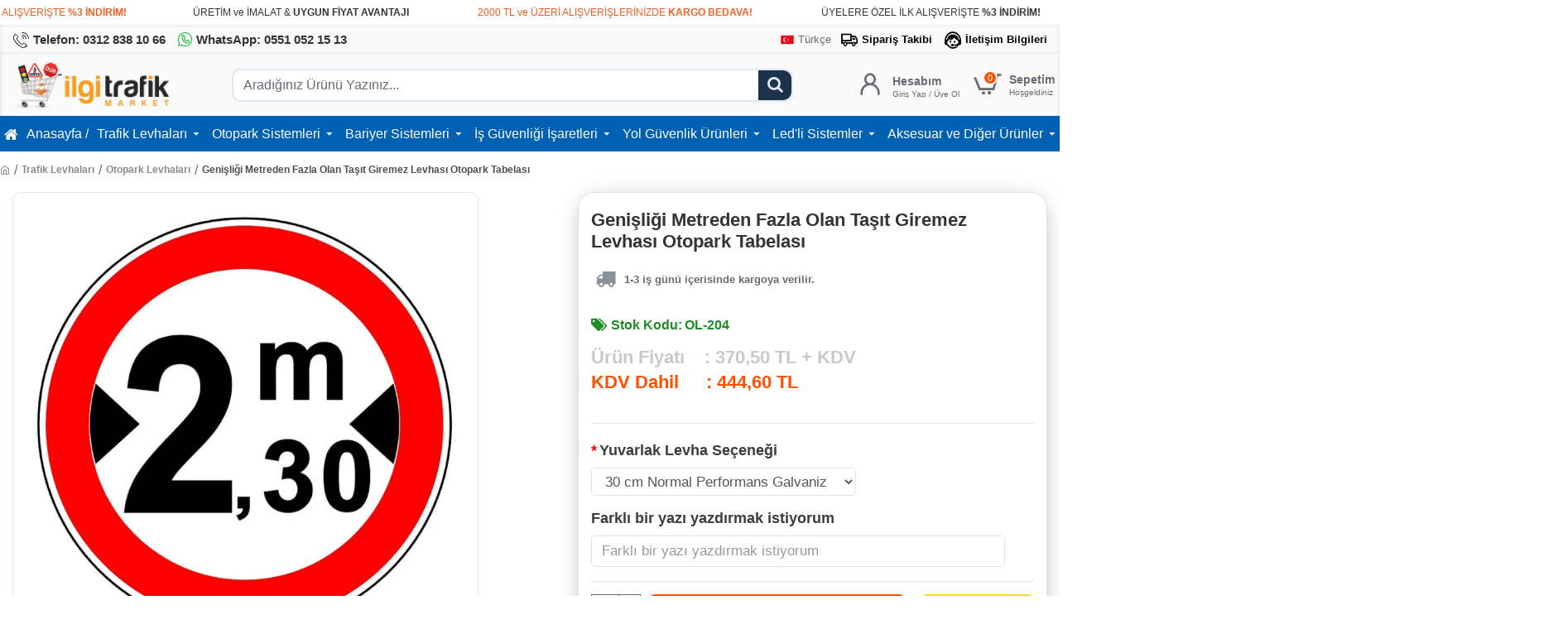

--- FILE ---
content_type: text/html; charset=utf-8
request_url: https://www.ilgitrafik.com/genisligi-metreden-fazla-olan-tasit-giremez-levhasi/
body_size: 72203
content:
<!DOCTYPE html><html dir="ltr" lang="tr" class="desktop win chrome chrome63 webkit oc30 is-guest route-product-product product-1915 store-0 skin-1 desktop-header-active mobile-sticky no-currency no-compare layout-2" data-jb="45643a14" data-jv="3.1.12" data-ov="3.0.3.8"><head typeof="og:website"><meta charset="UTF-8" /><meta name="viewport" content="width=device-width, initial-scale=1.0"><meta http-equiv="X-UA-Compatible" content="IE=edge"><title>Genişliği Metreden Fazla Olan Taşıt Giremez Levhası Otopark Tabelası</title>
 <script>(function(w,d,s,l,i){w[l]=w[l]||[];w[l].push({'gtm.start':
new Date().getTime(),event:'gtm.js'});var f=d.getElementsByTagName(s)[0],
j=d.createElement(s),dl=l!='dataLayer'?'&l='+l:'';j.async=true;j.src=
'https://www.googletagmanager.com/gtm.js?id='+i+dl;f.parentNode.insertBefore(j,f);
})(window,document,'script','dataLayer','GTM-P5SHW95D');</script> <base href="https://www.ilgitrafik.com/" /><link rel="preload" href="catalog/view/theme/journal3/icons/fonts/icomoon.woff2?v=907f30d557" as="font" crossorigin><meta name="description" content="Genişliği metreden fazla olan taşıt giremez levhası işareti 2.30 metre uyarı otopark tabelası anlamı normal performans yüksek performans" /><meta name="keywords" content="genişliği metreden fazla olan taşıt giremez levhası" /><meta property="fb:app_id" content=""/><meta property="og:type" content="product"/><meta property="og:title" content="Genişliği Metreden Fazla Olan Taşıt Giremez Levhası Otopark Tabelası"/><meta property="og:url" content="https://www.ilgitrafik.com/genisligi-metreden-fazla-olan-tasit-giremez-levhasi/"/><meta property="og:image" content="https://www.ilgitrafik.com/image/cache/catalog/otopark-levhalari/genisligi-230-metreden-fazla-olan-tasit-giremez-levhasi-fiyati-imalati-uretimi-otopark-levhasi-otopark-uyari-levhalari-otopark-ikaz-levhalari-uyari-levhasi-tabelasi-isareti-ol-204-600x315h.jpg"/><meta property="og:image:width" content="600"/><meta property="og:image:height" content="315"/><meta property="og:description" content="Genişliği Metreden Fazla Olan Taşıt Giremez Levhası - Otopark Tabelası ( 40 cm / 60 cm / 75 cm / 90 cm )Genişliği metreden fazla olan taşıt giremez&nbsp;nedir?Otopark levhaları, sürücü ve yayalara, uymaları gereken kuralları simgeler ile anlatır. Yeterli sayıda kullanılması gerekmektedir. Kolay görü"/><meta name="twitter:card" content="summary"/><meta name="twitter:site" content="@"/><meta name="twitter:title" content="Genişliği Metreden Fazla Olan Taşıt Giremez Levhası Otopark Tabelası"/><meta name="twitter:image" content="https://www.ilgitrafik.com/image/cache/catalog/otopark-levhalari/genisligi-230-metreden-fazla-olan-tasit-giremez-levhasi-fiyati-imalati-uretimi-otopark-levhasi-otopark-uyari-levhalari-otopark-ikaz-levhalari-uyari-levhasi-tabelasi-isareti-ol-204-200x200.jpg"/><meta name="twitter:image:width" content="200"/><meta name="twitter:image:height" content="200"/><meta name="twitter:description" content="Genişliği Metreden Fazla Olan Taşıt Giremez Levhası - Otopark Tabelası ( 40 cm / 60 cm / 75 cm / 90 cm )Genişliği metreden fazla olan taşıt giremez&nbsp;nedir?Otopark levhaları, sürücü ve yayalara, uymaları gereken kuralları simgeler ile anlatır. Yeterli sayıda kullanılması gerekmektedir. Kolay görü"/> <script>window['Journal'] = {"isPopup":false,"isPhone":false,"isTablet":false,"isDesktop":true,"filterScrollTop":false,"filterUrlValuesSeparator":",","countdownDay":"G\u00fcn","countdownHour":"Saat","countdownMin":"Dakika","countdownSec":"Sec","globalPageColumnLeftTabletStatus":false,"globalPageColumnRightTabletStatus":false,"scrollTop":true,"scrollToTop":false,"notificationHideAfter":"2000","quickviewPageStyleCloudZoomStatus":true,"quickviewPageStyleAdditionalImagesCarousel":true,"quickviewPageStyleAdditionalImagesCarouselStyleSpeed":"500","quickviewPageStyleAdditionalImagesCarouselStyleAutoPlay":false,"quickviewPageStyleAdditionalImagesCarouselStylePauseOnHover":true,"quickviewPageStyleAdditionalImagesCarouselStyleDelay":"3000","quickviewPageStyleAdditionalImagesCarouselStyleLoop":false,"quickviewPageStyleAdditionalImagesHeightAdjustment":"5","quickviewPageStyleProductStockUpdate":false,"quickviewPageStylePriceUpdate":false,"quickviewPageStyleOptionsSelect":"none","quickviewText":"Quickview","mobileHeaderOn":"tablet","subcategoriesCarouselStyleSpeed":"500","subcategoriesCarouselStyleAutoPlay":false,"subcategoriesCarouselStylePauseOnHover":true,"subcategoriesCarouselStyleDelay":"3000","subcategoriesCarouselStyleLoop":false,"productPageStyleImageCarouselStyleSpeed":"500","productPageStyleImageCarouselStyleAutoPlay":false,"productPageStyleImageCarouselStylePauseOnHover":true,"productPageStyleImageCarouselStyleDelay":"3000","productPageStyleImageCarouselStyleLoop":false,"productPageStyleCloudZoomStatus":true,"productPageStyleCloudZoomPosition":"inner","productPageStyleAdditionalImagesCarousel":true,"productPageStyleAdditionalImagesCarouselStyleSpeed":"500","productPageStyleAdditionalImagesCarouselStyleAutoPlay":true,"productPageStyleAdditionalImagesCarouselStylePauseOnHover":true,"productPageStyleAdditionalImagesCarouselStyleDelay":"3000","productPageStyleAdditionalImagesCarouselStyleLoop":false,"productPageStyleAdditionalImagesHeightAdjustment":"","productPageStyleProductStockUpdate":true,"productPageStylePriceUpdate":true,"productPageStyleOptionsSelect":"required","infiniteScrollStatus":false,"infiniteScrollOffset":"5","infiniteScrollLoadPrev":"\u00d6nceki \u00dcr\u00fcnleri Y\u00fckle","infiniteScrollLoadNext":"Sonraki \u00dcr\u00fcnleri Y\u00fckle","infiniteScrollLoading":"Y\u00fckleniyor...","infiniteScrollNoneLeft":"Listenin sonuna ula\u015ft\u0131n\u0131z. \u2713","checkoutUrl":"https:\/\/www.ilgitrafik.com\/index.php?route=checkout\/checkout","headerHeight":"75","headerCompactHeight":"50","mobileMenuOn":"","searchStyleSearchAutoSuggestStatus":false,"searchStyleSearchAutoSuggestDescription":false,"searchStyleSearchAutoSuggestSubCategories":false,"headerMiniSearchDisplay":"default","stickyStatus":true,"stickyFullHomePadding":false,"stickyFullwidth":true,"stickyAt":"","stickyHeight":"","headerTopBarHeight":"35","topBarStatus":true,"headerType":"classic","headerMobileHeight":"60","headerMobileStickyStatus":true,"headerMobileTopBarVisibility":false,"headerMobileTopBarHeight":"40","notification":[{"m":137,"c":"017df752"}],"headerNotice":[{"m":56,"c":"9e4f882c"}],"columnsCount":0};</script> <script>if(window.NodeList&&!NodeList.prototype.forEach){NodeList.prototype.forEach=Array.prototype.forEach;}
(function(){if(Journal['isPhone']){return;}
var wrappers=['search','cart','cart-content','logo','language','currency'];var documentClassList=document.documentElement.classList;function extractClassList(){return['desktop','tablet','phone','desktop-header-active','mobile-header-active','mobile-menu-active'].filter(function(cls){return documentClassList.contains(cls);});}
function mqr(mqls,listener){Object.keys(mqls).forEach(function(k){mqls[k].addListener(listener);});listener();}
function mobileMenu(){console.warn('mobile menu!');var element=document.querySelector('#main-menu');var wrapper=document.querySelector('.mobile-main-menu-wrapper');if(element&&wrapper){wrapper.appendChild(element);}
var main_menu=document.querySelector('.main-menu');if(main_menu){main_menu.classList.add('accordion-menu');}
document.querySelectorAll('.main-menu .dropdown-toggle').forEach(function(element){element.classList.remove('dropdown-toggle');element.classList.add('collapse-toggle');element.removeAttribute('data-toggle');});document.querySelectorAll('.main-menu .dropdown-menu').forEach(function(element){element.classList.remove('dropdown-menu');element.classList.remove('j-dropdown');element.classList.add('collapse');});}
function desktopMenu(){console.warn('desktop menu!');var element=document.querySelector('#main-menu');var wrapper=document.querySelector('.desktop-main-menu-wrapper');if(element&&wrapper){wrapper.insertBefore(element,document.querySelector('#main-menu-2'));}
var main_menu=document.querySelector('.main-menu');if(main_menu){main_menu.classList.remove('accordion-menu');}
document.querySelectorAll('.main-menu .collapse-toggle').forEach(function(element){element.classList.add('dropdown-toggle');element.classList.remove('collapse-toggle');element.setAttribute('data-toggle','dropdown');});document.querySelectorAll('.main-menu .collapse').forEach(function(element){element.classList.add('dropdown-menu');element.classList.add('j-dropdown');element.classList.remove('collapse');});document.body.classList.remove('mobile-wrapper-open');}
function mobileHeader(){console.warn('mobile header!');Object.keys(wrappers).forEach(function(k){var element=document.querySelector('#'+wrappers[k]);var wrapper=document.querySelector('.mobile-'+wrappers[k]+'-wrapper');if(element&&wrapper){wrapper.appendChild(element);}
if(wrappers[k]==='cart-content'){if(element){element.classList.remove('j-dropdown');element.classList.remove('dropdown-menu');}}});var search=document.querySelector('#search');var cart=document.querySelector('#cart');if(search&&(Journal['searchStyle']==='full')){search.classList.remove('full-search');search.classList.add('mini-search');}
if(cart&&(Journal['cartStyle']==='full')){cart.classList.remove('full-cart');cart.classList.add('mini-cart')}}
function desktopHeader(){console.warn('desktop header!');Object.keys(wrappers).forEach(function(k){var element=document.querySelector('#'+wrappers[k]);var wrapper=document.querySelector('.desktop-'+wrappers[k]+'-wrapper');if(wrappers[k]==='cart-content'){if(element){element.classList.add('j-dropdown');element.classList.add('dropdown-menu');document.querySelector('#cart').appendChild(element);}}else{if(element&&wrapper){wrapper.appendChild(element);}}});var search=document.querySelector('#search');var cart=document.querySelector('#cart');if(search&&(Journal['searchStyle']==='full')){search.classList.remove('mini-search');search.classList.add('full-search');}
if(cart&&(Journal['cartStyle']==='full')){cart.classList.remove('mini-cart');cart.classList.add('full-cart');}
documentClassList.remove('mobile-cart-content-container-open');documentClassList.remove('mobile-main-menu-container-open');documentClassList.remove('mobile-overlay');}
function moveElements(classList){if(classList.includes('mobile-header-active')){mobileHeader();mobileMenu();}else if(classList.includes('mobile-menu-active')){desktopHeader();mobileMenu();}else{desktopHeader();desktopMenu();}}
var mqls={phone:window.matchMedia('(max-width: 768px)'),tablet:window.matchMedia('(max-width: 1024px)'),menu:window.matchMedia('(max-width: '+Journal['mobileMenuOn']+'px)')};mqr(mqls,function(){var oldClassList=extractClassList();if(Journal['isDesktop']){if(mqls.phone.matches){documentClassList.remove('desktop');documentClassList.remove('tablet');documentClassList.add('mobile');documentClassList.add('phone');}else if(mqls.tablet.matches){documentClassList.remove('desktop');documentClassList.remove('phone');documentClassList.add('mobile');documentClassList.add('tablet');}else{documentClassList.remove('mobile');documentClassList.remove('phone');documentClassList.remove('tablet');documentClassList.add('desktop');}
if(documentClassList.contains('phone')||(documentClassList.contains('tablet')&&Journal['mobileHeaderOn']==='tablet')){documentClassList.remove('desktop-header-active');documentClassList.add('mobile-header-active');}else{documentClassList.remove('mobile-header-active');documentClassList.add('desktop-header-active');}}
if(documentClassList.contains('desktop-header-active')&&mqls.menu.matches){documentClassList.add('mobile-menu-active');}else{documentClassList.remove('mobile-menu-active');}
var newClassList=extractClassList();if(oldClassList.join(' ')!==newClassList.join(' ')){if(documentClassList.contains('safari')&&!documentClassList.contains('ipad')&&navigator.maxTouchPoints&&navigator.maxTouchPoints>2){window.fetch('index.php?route=journal3/journal3/device_detect',{method:'POST',body:'device=ipad',headers:{'Content-Type':'application/x-www-form-urlencoded'}}).then(function(data){return data.json();}).then(function(data){if(data.response.reload){window.location.reload();}});}
if(document.readyState==='loading'){document.addEventListener('DOMContentLoaded',function(){moveElements(newClassList);});}else{moveElements(newClassList);}}});})();(function(){var cookies={};var style=document.createElement('style');var documentClassList=document.documentElement.classList;document.head.appendChild(style);document.cookie.split('; ').forEach(function(c){var cc=c.split('=');cookies[cc[0]]=cc[1];});if(Journal['popup']){for(var i in Journal['popup']){if(!cookies['p-'+Journal['popup'][i]['c']]){documentClassList.add('popup-open');documentClassList.add('popup-center');break;}}}
if(Journal['notification']){for(var i in Journal['notification']){if(cookies['n-'+Journal['notification'][i]['c']]){style.sheet.insertRule('.module-notification-'+Journal['notification'][i]['m']+'{ display:none }');}}}
if(Journal['headerNotice']){for(var i in Journal['headerNotice']){if(cookies['hn-'+Journal['headerNotice'][i]['c']]){style.sheet.insertRule('.module-header_notice-'+Journal['headerNotice'][i]['m']+'{ display:none }');}}}
if(Journal['layoutNotice']){for(var i in Journal['layoutNotice']){if(cookies['ln-'+Journal['layoutNotice'][i]['c']]){style.sheet.insertRule('.module-layout_notice-'+Journal['layoutNotice'][i]['m']+'{ display:none }');}}}})();</script> <link href="catalog/view/javascript/bootstrap/css/bootstrap.min.css" type="text/css" rel="stylesheet" media="all" /><link href="catalog/view/javascript/font-awesome/css/font-awesome.min.css" type="text/css" rel="stylesheet" media="all" /><link href="catalog/view/theme/journal3/lib/imagezoom/imagezoom.min.css" type="text/css" rel="stylesheet" media="all" /><link href="catalog/view/theme/journal3/lib/lightgallery/css/lightgallery.min.css" type="text/css" rel="stylesheet" media="all" /><link href="catalog/view/theme/journal3/lib/lightgallery/css/lg-transitions.min.css" type="text/css" rel="stylesheet" media="all" /><link href="catalog/view/theme/journal3/lib/swiper/swiper.min.css" type="text/css" rel="stylesheet" media="all" /><link href="catalog/view/theme/journal3/stylesheet/style.min.css" type="text/css" rel="stylesheet" media="all" /><link href="catalog/view/theme/default/stylesheet/opions_combinations_journal_3_compatibility.css" type="text/css" rel="stylesheet" media="all" /><link href="catalog/view/javascript/jquery/magnific/magnific-popup.css" type="text/css" rel="stylesheet" media="all" /><link href="catalog/view/javascript/jquery/datetimepicker/bootstrap-datetimepicker.min.css" type="text/css" rel="stylesheet" media="all" /><link href="catalog/view/theme/default/devmanextensions/options_combinations/stylesheet/image-picker.css" type="text/css" rel="stylesheet" media="all" /><link href="https://www.ilgitrafik.com/genisligi-metreden-fazla-olan-tasit-giremez-levhasi/" rel="canonical" /><link href="https://www.ilgitrafik.com/image/catalog/site-ici-fotograflar/ilgi-trafik-sistemleri-icon-resmi-icon-fotografi.png" rel="icon" /> <script>window.dataLayer = window.dataLayer || [];
function gtag() { dataLayer.push(arguments); }</script>  <script>(function(w,d,s,l,i){w[l]=w[l]||[];w[l].push({'gtm.start':
new Date().getTime(),event:'gtm.js'});var f=d.getElementsByTagName(s)[0],
j=d.createElement(s),dl=l!='dataLayer'?'&l='+l:'';j.async=true;j.src=
'https://www.googletagmanager.com/gtm.js?id='+i+dl;f.parentNode.insertBefore(j,f);
})(window,document,'script','dataLayer','GTM-P5SHW95D');</script> <style>.blog-post .post-details .post-stats{white-space:nowrap;overflow-x:auto;overflow-y:hidden;-webkit-overflow-scrolling:touch;;color:rgba(105, 105, 115, 1);margin-top:15px;margin-bottom:35px}.blog-post .post-details .post-stats .p-category{flex-wrap:nowrap;display:inline-flex}.mobile .blog-post .post-details .post-stats{overflow-x:scroll}.blog-post .post-details .post-stats::-webkit-scrollbar{-webkit-appearance:none;height:1px;height:5px;width:5px}.blog-post .post-details .post-stats::-webkit-scrollbar-track{background-color:white}.blog-post .post-details .post-stats::-webkit-scrollbar-thumb{background-color:#999;background-color:rgba(233, 102, 49, 1)}.blog-post .post-details .post-stats .p-posted{display:inline-flex}.blog-post .post-details .post-stats .p-author{display:inline-flex}.blog-post .post-details .post-stats .p-date{display:inline-flex}.p-date-image{color:rgba(255, 255, 255, 1);font-weight:700;background:rgba(255, 80, 0, 1);margin:7px;border-radius:0px}.blog-post .post-details .post-stats .p-comment{display:inline-flex}.blog-post .post-details .post-stats .p-view{display:inline-flex}.post-details{padding-bottom:20px}.post-content>p{margin-bottom:10px}.post-content{font-size:15px;column-count:initial;column-gap:50px;column-rule-style:none}.post-image{display:block;text-align:left;float:none}.post-image
img{border-radius:10px;box-shadow:0 5px 30px -10px rgba(141, 141, 141, 1)}.blog-post
.tags{margin-top:15px;justify-content:flex-start;font-size:13px;font-weight:700;justify-content:center}.blog-post .tags a, .blog-post .tags-title{margin-right:8px;margin-bottom:8px}.blog-post .tags
b{display:none}.blog-post .tags
a{border-radius:10px;padding-right:8px;padding-left:8px;font-size:13px;color:rgba(255, 255, 255, 1);font-weight:400;text-decoration:none;background:rgba(51, 51, 51, 1)}.blog-post .tags a:hover{color:rgba(255,255,255,1);background:rgba(255,80,0,1)}.post-comments{margin-top:20px}.reply-btn.btn,.reply-btn.btn:visited{font-size:13px;color:rgba(255,255,255,1);font-weight:400;text-transform:uppercase}.reply-btn.btn:hover{color:rgba(255, 255, 255, 1) !important;background:rgba(0, 191, 34, 1) !important}.reply-btn.btn:active,.reply-btn.btn:hover:active,.reply-btn.btn:focus:active{color:rgba(255, 255, 255, 1) !important;background:rgba(255, 80, 0, 1) !important;box-shadow:inset 0 0 5px rgba(0,0,0,0.1)}.reply-btn.btn:focus{color:rgba(255, 255, 255, 1) !important;box-shadow:inset 0 0 5px rgba(0,0,0,0.1)}.reply-btn.btn{background:rgba(255, 80, 0, 1);border-width:2px;padding:13px;padding-right:18px;padding-left:18px;border-radius:7px !important}.desktop .reply-btn.btn:hover{box-shadow:0 10px 30px rgba(0,0,0,0.1)}.reply-btn.btn.btn.disabled::after{font-size:20px}.post-comment{margin-bottom:30px;padding-bottom:15px;border-width:0;border-bottom-width:1px;border-style:solid}.post-reply{margin-top:15px;margin-left:60px;padding-top:20px;border-width:0;border-top-width:1px;border-style:solid}.user-avatar{display:block;margin-right:15px;border-radius:50%}.module-blog_comments .side-image{display:block}.post-comment .user-name{font-size:18px;font-weight:700}.post-comment .user-data
div{font-size:12px}.post-comment .user-site::before{left:-1px}.post-comment .user-data .user-date{display:inline-flex}.post-comment .user-data .user-time{display:inline-flex}.comment-form .form-group:not(.required){display:flex}.user-data .user-site{display:inline-flex}.main-posts.post-grid .post-layout.swiper-slide{margin-right:20px;width:calc((100% - 3 * 20px) / 4 - 0.01px)}.main-posts.post-grid .post-layout:not(.swiper-slide){padding:10px;width:calc(100% / 4 - 0.01px)}.one-column #content .main-posts.post-grid .post-layout.swiper-slide{margin-right:20px;width:calc((100% - 2 * 20px) / 3 - 0.01px)}.one-column #content .main-posts.post-grid .post-layout:not(.swiper-slide){padding:10px;width:calc(100% / 3 - 0.01px)}.two-column #content .main-posts.post-grid .post-layout.swiper-slide{margin-right:20px;width:calc((100% - 1 * 20px) / 2 - 0.01px)}.two-column #content .main-posts.post-grid .post-layout:not(.swiper-slide){padding:10px;width:calc(100% / 2 - 0.01px)}.side-column .main-posts.post-grid .post-layout.swiper-slide{margin-right:20px;width:calc((100% - 0 * 20px) / 1 - 0.01px)}.side-column .main-posts.post-grid .post-layout:not(.swiper-slide){padding:10px;width:calc(100% / 1 - 0.01px)}.main-posts.post-grid{margin:-10px}.post-grid .post-thumb{background:rgba(255, 255, 255, 1);border-radius:7px}.desktop .post-grid .post-thumb:hover{box-shadow:0 10px 30px rgba(0, 0, 0, 0.1)}.post-grid .post-thumb:hover .image
img{transform:scale(1.15)}.post-grid .post-thumb
.caption{position:relative;bottom:auto;width:auto}.post-grid .post-thumb
.name{display:flex;width:auto;margin-left:auto;margin-right:auto;justify-content:center;margin-left:auto;margin-right:auto;margin-top:12px;margin-bottom:12px}.post-grid .post-thumb .name
a{white-space:nowrap;overflow:hidden;text-overflow:ellipsis;font-family:Helvetica,Arial,sans-serif;font-weight:700;font-size:18px;color:rgba(58, 71, 84, 1)}.post-grid .post-thumb
.description{display:block;color:rgba(105, 105, 115, 1);text-align:center;padding-right:15px;padding-left:15px}.post-grid .post-thumb .button-group{display:flex;justify-content:center;padding:15px}.post-grid .post-thumb .btn-read-more::before{display:inline-block}.post-grid .post-thumb .btn-read-more::after{display:inline-block;content:'\e5c8' !important;font-family:icomoon !important}.post-grid .post-thumb .btn-read-more .btn-text{display:inline-block;padding:0
.4em}.post-grid .post-thumb .btn-read-more.btn, .post-grid .post-thumb .btn-read-more.btn:visited{font-size:12px;color:rgba(105, 105, 115, 1);text-transform:none}.post-grid .post-thumb .btn-read-more.btn:hover{color:rgba(233, 102, 49, 1) !important;background:none !important}.post-grid .post-thumb .btn-read-more.btn:active, .post-grid .post-thumb .btn-read-more.btn:hover:active, .post-grid .post-thumb .btn-read-more.btn:focus:active{color:rgba(233, 102, 49, 1) !important;background:none !important;box-shadow:none}.post-grid .post-thumb .btn-read-more.btn:focus{color:rgba(233, 102, 49, 1) !important;background:none;box-shadow:none}.post-grid .post-thumb .btn-read-more.btn{background:none;border-style:none;padding:3px;box-shadow:none}.desktop .post-grid .post-thumb .btn-read-more.btn:hover{box-shadow:none}.post-grid .post-thumb .btn-read-more.btn.btn.disabled::after{font-size:20px}.post-grid .post-thumb .post-stats{display:flex;justify-content:center;position:absolute;transform:translateY(-100%);width:100%;background:rgba(240, 242, 245, 0.9);padding:7px}.post-grid .post-thumb .post-stats .p-author{display:flex}.post-grid .post-thumb
.image{display:block}.post-grid .post-thumb .p-date{display:flex}.post-grid .post-thumb .post-stats .p-comment{display:flex}.post-grid .post-thumb .post-stats .p-view{display:flex}.post-list .post-layout:not(.swiper-slide){margin-bottom:40px}.post-list .post-thumb
.caption{flex-basis:200px;background:rgba(255, 255, 255, 1);padding:20px;padding-top:15px}.post-list .post-thumb
.image{display:block}.desktop .post-list .post-thumb:hover{box-shadow:0 15px 90px -10px rgba(0, 0, 0, 0.2)}.post-list .post-thumb:hover .image
img{transform:scale(1.15)}.post-list .post-thumb
.name{display:flex;width:auto;margin-left:auto;margin-right:auto;justify-content:flex-start;margin-left:0;margin-right:auto}.post-list .post-thumb .name
a{white-space:normal;overflow:visible;text-overflow:initial;font-family:Helvetica,Arial,sans-serif;font-weight:700;font-size:22px;color:rgba(51, 51, 51, 1)}.desktop .post-list .post-thumb .name a:hover{color:rgba(233, 102, 49, 1)}.post-list .post-thumb
.description{display:block;color:rgba(139, 145, 152, 1);padding-top:5px;padding-bottom:5px;margin-bottom:10px}.post-list .post-thumb .button-group{display:flex;justify-content:flex-start}.post-list .post-thumb .btn-read-more::before{display:inline-block}.post-list .post-thumb .btn-read-more .btn-text{display:inline-block;padding:0
.4em}.post-list .post-thumb .btn-read-more::after{content:'\e5c8' !important;font-family:icomoon !important}.post-list .post-thumb .btn-read-more.btn, .post-list .post-thumb .btn-read-more.btn:visited{font-size:13px;color:rgba(51, 51, 51, 1);font-weight:400;text-transform:uppercase}.post-list .post-thumb .btn-read-more.btn:hover{color:rgba(255, 255, 255, 1) !important;background:rgba(28, 50, 73, 1) !important}.post-list .post-thumb .btn-read-more.btn:active, .post-list .post-thumb .btn-read-more.btn:hover:active, .post-list .post-thumb .btn-read-more.btn:focus:active{color:rgba(255, 255, 255, 1) !important;background:rgba(255, 80, 0, 1) !important;border-color:rgba(255, 80, 0, 1) !important;box-shadow:inset 0 0 5px rgba(0, 0, 0, 0.1)}.post-list .post-thumb .btn-read-more.btn:focus{color:rgba(255, 255, 255, 1) !important;box-shadow:inset 0 0 5px rgba(0, 0, 0, 0.1)}.post-list .post-thumb .btn-read-more.btn{background:none;border-width:1px;border-style:solid;border-color:rgba(105, 105, 115, 1);padding:12px;padding-right:15px;padding-left:15px}.post-list .post-thumb .btn-read-more.btn:hover, .post-list .post-thumb .btn-read-more.btn:active:hover{border-color:rgba(28, 50, 73, 1)}.desktop .post-list .post-thumb .btn-read-more.btn:hover{box-shadow:0 10px 30px rgba(0, 0, 0, 0.1)}.post-list .post-thumb .btn-read-more.btn.btn.disabled::after{font-size:20px}.post-list .post-thumb .post-stats{display:flex;font-size:14px;color:rgba(139, 145, 152, 1);justify-content:flex-start;margin-bottom:10px}.post-list .post-thumb .post-stats .p-author::before{font-size:13px}.post-list .post-thumb .post-stats .p-author{display:block}.post-list .post-thumb .p-date{display:flex}.post-list .post-thumb .post-stats .p-comment{display:block}.post-list .post-thumb .post-stats .p-view{display:flex}.blog-feed
span{display:block;color:rgba(105, 105, 115, 1) !important}.blog-feed{display:inline-flex;margin-right:30px;margin-top:-5px}.blog-feed::before{content:'\f143' !important;font-family:icomoon !important;font-size:14px;color:rgba(233,102,49,1)}.countdown{font-family:Helvetica,Arial,sans-serif;font-weight:400;font-size:15px;color:rgba(51, 51, 51, 1);background:rgba(255, 255, 255, 1);border-radius:0px;width:90%}.countdown div
span{color:rgba(105,105,115,1)}.countdown>div{border-style:solid;border-color:rgba(226, 226, 226, 1)}.boxed-layout .site-wrapper{overflow:hidden}.boxed-layout
.header{padding:0
20px}.boxed-layout
.breadcrumb{padding-left:20px;padding-right:20px}.boxed-layout
body{margin-top:10px}.wrapper, .mega-menu-content, .site-wrapper > .container, .grid-cols,.desktop-header-active .is-sticky .header .desktop-main-menu-wrapper,.desktop-header-active .is-sticky .sticky-fullwidth-bg,.boxed-layout .site-wrapper, .breadcrumb, .title-wrapper, .page-title > span,.desktop-header-active .header .top-bar,.desktop-header-active .header .mid-bar,.desktop-main-menu-wrapper{max-width:1600px}.desktop-main-menu-wrapper .main-menu>.j-menu>.first-dropdown::before{transform:translateX(calc(0px - (100vw - 1600px) / 2))}html[dir='rtl'] .desktop-main-menu-wrapper .main-menu>.j-menu>.first-dropdown::before{transform:none;right:calc(0px - (100vw - 1600px) / 2)}.desktop-main-menu-wrapper .main-menu>.j-menu>.first-dropdown.mega-custom::before{transform:translateX(calc(0px - (200vw - 1600px) / 2))}html[dir='rtl'] .desktop-main-menu-wrapper .main-menu>.j-menu>.first-dropdown.mega-custom::before{transform:none;right:calc(0px - (200vw - 1600px) / 2)}.site-wrapper>.container,.site-wrapper>h1.page-title>span{max-width:1600px}body{background:rgba(255,255,255,1);font-family:Helvetica,Arial,sans-serif;font-weight:400;font-size:16px;line-height:1.5;-webkit-font-smoothing:antialiased}.site-wrapper>.container>.row{padding:5px}#content{padding-right:10px;padding-bottom:20px;padding-left:10px}.side-column{max-width:260px;padding:30px;padding-top:0px;padding-left:0px}.one-column
#content{max-width:calc(100% - 260px)}.two-column
#content{max-width:calc(100% - 260px * 2)}#column-left{border-width:0;border-right-width:1px;border-style:solid;border-color:rgba(226,226,226,1)}#column-right{border-width:0;border-left-width:1px;border-style:solid;border-color:rgba(226,226,226,1);padding:30px;padding-top:0px;padding-right:0px}.page-title{display:block}.dropdown.dropdown .j-menu .dropdown>a>.count-badge{margin-right:0}.dropdown.dropdown .j-menu .dropdown>a>.count-badge+.open-menu+.menu-label{margin-left:7px}.dropdown.dropdown .j-menu .dropdown>a::after{display:block}.dropdown.dropdown .j-menu>li>a{font-size:14px;color:rgba(58, 71, 84, 1);font-weight:400;background:rgba(255, 255, 255, 1);padding:10px;padding-left:15px}.dropdown.dropdown .j-menu .links-text{white-space:nowrap;overflow:hidden;text-overflow:ellipsis}.dropdown.dropdown .j-menu>li>a::before{margin-right:7px;min-width:20px;font-size:18px}.desktop .dropdown.dropdown .j-menu > li:hover > a, .dropdown.dropdown .j-menu>li.active>a{background:rgba(255, 255, 255, 1)}.dropdown.dropdown .j-menu > li > a, .dropdown.dropdown.accordion-menu .menu-item > a + div, .dropdown.dropdown .accordion-menu .menu-item>a+div{border-style:none}.dropdown.dropdown .j-menu a .count-badge{display:none;position:relative}.dropdown.dropdown:not(.mega-menu) .j-dropdown{min-width:200px}.dropdown.dropdown:not(.mega-menu) .j-menu{box-shadow:30px 40px 90px -10px rgba(0, 0, 0, 0.2)}.dropdown.dropdown .j-dropdown::before{border-bottom-color:rgba(255,255,255,1);margin-left:7px;margin-top:-10px}legend{font-family:Helvetica,Arial,sans-serif;font-weight:600;font-size:17px;margin-bottom:15px;white-space:normal;overflow:visible;text-overflow:initial;font-family:Helvetica,Arial,sans-serif;font-weight:600;font-size:17px;margin-bottom:15px;white-space:normal;overflow:visible;text-overflow:initial}legend::after{content:'';display:block;position:relative;margin-top:10px;content:'';display:block;position:relative;margin-top:10px}legend.page-title>span::after{content:'';display:block;position:relative;margin-top:10px;content:'';display:block;position:relative;margin-top:10px}legend::after,legend.page-title>span::after{width:50px;height:1px;background:rgba(233,102,49,1);width:50px;height:1px;background:rgba(233,102,49,1)}.title{font-family:Helvetica,Arial,sans-serif;font-weight:600;font-size:17px;margin-bottom:15px;white-space:normal;overflow:visible;text-overflow:initial}.title::after{content:'';display:block;position:relative;margin-top:10px}.title.page-title>span::after{content:'';display:block;position:relative;margin-top:10px}.title::after,.title.page-title>span::after{width:50px;height:1px;background:rgba(233, 102, 49, 1)}html:not(.popup) .page-title{font-size:30px;border-style:none;white-space:normal;overflow:visible;text-overflow:initial;text-align:left}html:not(.popup) .page-title::after{display:none;margin-top:10px;left:initial;right:initial;margin-left:0;margin-right:auto;transform:none}html:not(.popup) .page-title.page-title>span::after{display:none;margin-top:10px;left:initial;right:initial;margin-left:0;margin-right:auto;transform:none}html:not(.popup) .page-title::after, html:not(.popup) .page-title.page-title>span::after{width:100px;height:1px;background:rgba(233,102,49,1)}.menu-label{color:rgba(255,255,255,1);font-weight:400;text-transform:none;background:rgba(233,102,49,1);padding:1px;padding-right:5px;padding-left:5px}.btn,.btn:visited{font-size:13px;color:rgba(255,255,255,1);font-weight:400;text-transform:uppercase}.btn:hover{color:rgba(255, 255, 255, 1) !important;background:rgba(0, 191, 34, 1) !important}.btn:active,.btn:hover:active,.btn:focus:active{color:rgba(255, 255, 255, 1) !important;background:rgba(255, 80, 0, 1) !important;box-shadow:inset 0 0 5px rgba(0,0,0,0.1)}.btn:focus{color:rgba(255, 255, 255, 1) !important;box-shadow:inset 0 0 5px rgba(0,0,0,0.1)}.btn{background:rgba(255, 80, 0, 1);border-width:2px;padding:13px;padding-right:18px;padding-left:18px;border-radius:7px !important}.desktop .btn:hover{box-shadow:0 10px 30px rgba(0,0,0,0.1)}.btn.btn.disabled::after{font-size:20px}.btn-secondary.btn{background:rgba(28, 50, 73, 1);border-radius:7px !important}.btn-secondary.btn:hover{background:rgba(255, 80, 0, 1) !important}.btn-secondary.btn.btn.disabled::after{font-size:20px}.btn-success.btn{background:rgba(41, 169, 51, 1);border-radius:7px !important}.btn-success.btn:hover{background:rgba(28, 50, 73, 1) !important}.btn-success.btn.btn.disabled::after{font-size:20px}.btn-danger.btn{background:rgba(221,14,28,1)}.btn-danger.btn:hover{background:rgba(28, 50, 73, 1) !important}.btn-danger.btn.btn.disabled::after{font-size:20px}.btn-warning.btn{background:rgba(233,102,49,1)}.btn-warning.btn:hover{background:rgba(28, 50, 73, 1) !important}.btn-warning.btn.btn.disabled::after{font-size:20px}.btn-info.btn{background:rgba(105,105,115,1)}.btn-info.btn:hover{background:rgba(28, 50, 73, 1) !important}.btn-info.btn.btn.disabled::after{font-size:20px}.btn-light.btn,.btn-light.btn:visited{color:rgba(51,51,51,1)}.btn-light.btn{background:rgba(255, 255, 255, 1);border-radius:7px !important}.btn-light.btn:hover{background:rgba(226, 226, 226, 1) !important}.btn-light.btn.btn.disabled::after{font-size:20px}.btn-dark.btn{background:rgba(51,51,51,1)}.btn-dark.btn:hover{background:rgba(58, 71, 84, 1) !important}.btn-dark.btn.btn.disabled::after{font-size:20px}.buttons{margin-top:20px;font-size:12px}.buttons .pull-right .btn, .buttons .pull-right .btn:visited{font-size:13px;color:rgba(255, 255, 255, 1);font-weight:400;text-transform:uppercase}.buttons .pull-right .btn:hover{color:rgba(255, 255, 255, 1) !important;background:rgba(0, 191, 34, 1) !important}.buttons .pull-right .btn:active, .buttons .pull-right .btn:hover:active, .buttons .pull-right .btn:focus:active{color:rgba(255, 255, 255, 1) !important;background:rgba(255, 80, 0, 1) !important;box-shadow:inset 0 0 5px rgba(0, 0, 0, 0.1)}.buttons .pull-right .btn:focus{color:rgba(255, 255, 255, 1) !important;box-shadow:inset 0 0 5px rgba(0, 0, 0, 0.1)}.buttons .pull-right
.btn{background:rgba(255, 80, 0, 1);border-width:2px;padding:13px;padding-right:18px;padding-left:18px;border-radius:7px !important}.desktop .buttons .pull-right .btn:hover{box-shadow:0 10px 30px rgba(0, 0, 0, 0.1)}.buttons .pull-right .btn.btn.disabled::after{font-size:20px}.buttons .pull-left
.btn{background:rgba(28, 50, 73, 1);border-radius:7px !important}.buttons .pull-left .btn:hover{background:rgba(255, 80, 0, 1) !important}.buttons .pull-left .btn.btn.disabled::after{font-size:20px}.buttons>div{flex:1;width:auto;flex-basis:0}.buttons > div
.btn{width:100%}.buttons .pull-left{margin-right:0}.buttons>div+div{padding-left:20px}.buttons .pull-right:only-child{flex:1;margin:0
0 0 auto}.buttons .pull-right:only-child
.btn{width:100%}.buttons input+.btn{margin-top:5px}.buttons input[type=checkbox]{margin-right:7px !important;margin-left:3px !important}.tags{margin-top:15px;justify-content:flex-start;font-size:13px;font-weight:700}.tags a,.tags-title{margin-right:8px;margin-bottom:8px}.tags
b{display:none}.tags
a{border-radius:10px;padding-right:8px;padding-left:8px;font-size:13px;color:rgba(255, 255, 255, 1);font-weight:400;text-decoration:none;background:rgba(51, 51, 51, 1)}.tags a:hover{color:rgba(255,255,255,1);background:rgba(255,80,0,1)}.nav-tabs>li>a,.nav-tabs>li.active>a,.nav-tabs>li.active>a:hover,.nav-tabs>li.active>a:focus{font-family:Helvetica,Arial,sans-serif;font-weight:600;font-size:14px;color:rgba(139, 145, 152, 1);text-transform:uppercase}.desktop .nav-tabs>li:hover>a,.nav-tabs>li.active>a{color:rgba(51,51,51,1)}.nav-tabs>li.active>a,.nav-tabs>li.active>a:hover,.nav-tabs>li.active>a:focus{color:rgba(51,51,51,1)}.nav-tabs>li{border-width:0;border-bottom-width:1px;border-style:solid;border-color:rgba(0,0,0,0);flex-grow:0}.nav-tabs>li.active{border-color:rgba(233,102,49,1)}.nav-tabs>li.active::after{display:none;border-top-width:10px}.nav-tabs>li>a{justify-content:center;white-space:nowrap;padding:0px;padding-bottom:8px}.nav-tabs>li>a::before{font-size:18px}.nav-tabs{display:flex;justify-content:flex-start;flex-wrap:nowrap;overflow-x:auto;overflow-y:hidden;-webkit-overflow-scrolling:touch;;min-width:50px}.nav-tabs>li:not(:last-child){margin-right:20px}.mobile .nav-tabs{overflow-x:scroll}.nav-tabs::-webkit-scrollbar{-webkit-appearance:none;height:1px;height:1px;width:1px}.nav-tabs::-webkit-scrollbar-track{background-color:white;background-color:rgba(255,255,255,1)}.nav-tabs::-webkit-scrollbar-thumb{background-color:#999;background-color:rgba(139,145,152,1)}.tab-container::before{display:none}.tab-content{padding-top:20px}.tab-container{display:block}.tab-container .nav-tabs{flex-direction:row}.alert{margin-bottom:20px}.breadcrumb{display:block !important;text-align:left;background:rgba(255,255,255,1);padding-top:10px;padding-bottom:10px;padding-left:0px;white-space:nowrap}.breadcrumb::before{background:rgba(255, 255, 255, 1)}.breadcrumb li:first-of-type a i::before{content:'\eb69' !important;font-family:icomoon !important;top:1px}.breadcrumb
a{font-size:12px;color:rgba(137, 137, 144, 1);font-weight:700;text-decoration:none}.breadcrumb li:last-of-type
a{font-size:12px;color:rgba(78,78,78,1)}.breadcrumb>li+li:before{content:'/';color:rgba(105, 105, 115, 1);top:1px}.mobile
.breadcrumb{overflow-x:scroll}.breadcrumb::-webkit-scrollbar{-webkit-appearance:none;height:1px;height:2px;width:2px}.breadcrumb::-webkit-scrollbar-track{background-color:white;background-color:rgba(233,233,233,1)}.breadcrumb::-webkit-scrollbar-thumb{background-color:#999;background-color:rgba(233, 102, 49, 0.76)}.panel-group .panel-heading a::before{content:'\f067' !important;font-family:icomoon !important;margin-right:3px;order:10}.desktop .panel-group .panel-heading:hover a::before{color:rgba(28, 50, 73, 1)}.panel-group .panel-active .panel-heading a::before{content:'\f068' !important;font-family:icomoon !important;color:rgba(255, 80, 0, 1)}.panel-group .panel-heading
a{justify-content:space-between;font-family:Helvetica,Arial,sans-serif;font-weight:600;color:rgba(105, 105, 115, 1);text-transform:uppercase;padding:15px;padding-right:5px;padding-left:0px}.panel-group .panel-heading:hover
a{color:rgba(28, 50, 73, 1)}.panel-group .panel-active .panel-heading:hover a, .panel-group .panel-active .panel-heading
a{color:rgba(255, 80, 0, 1)}.panel-group .panel-heading{border-width:0;border-top-width:1px;border-style:solid;border-color:rgba(226, 226, 226, 1)}.panel-group .panel:first-child .panel-heading{border-width:0px}.panel-group .panel-body{padding-bottom:20px}body h1, body h2, body h3, body h4, body h5, body
h6{font-family:Helvetica,Arial,sans-serif;font-weight:600}body
a{color:rgba(28, 50, 73, 1);text-decoration:underline;display:inline-block}body a:hover{color:rgba(233, 102, 49, 1);text-decoration:none}body
p{margin-bottom:15px}body
h1{margin:40px;margin-bottom:20px}body
h2{font-size:30px;margin-bottom:15px}body
h3{margin-bottom:15px}body
h4{text-transform:uppercase;margin-bottom:15px}body
h5{font-size:22px;color:rgba(139, 145, 152, 1);font-weight:400;margin-bottom:20px}body
h6{font-size:15px;color:rgba(255, 255, 255, 1);text-transform:uppercase;background:rgba(233, 102, 49, 1);padding:10px;padding-top:7px;padding-bottom:7px;margin-top:5px;margin-bottom:15px;display:inline-block}body
blockquote{font-size:17px;font-weight:400;padding-left:20px;margin-top:20px;margin-bottom:20px;border-width:0;border-left-width:5px;border-style:solid;border-color:rgba(233, 102, 49, 1);float:none;display:flex;flex-direction:column;max-width:500px}body blockquote::before{margin-left:initial;margin-right:auto;float:none;content:'\e9af' !important;font-family:icomoon !important;font-size:45px;color:rgba(255, 80, 0, 1);margin-right:10px;margin-bottom:10px}body
hr{margin-top:20px;margin-bottom:20px;border-width:0;border-top-width:1px;border-style:solid;border-color:rgba(226, 226, 226, 1);overflow:hidden}body .drop-cap{font-family:Helvetica,Arial,sans-serif !important;font-weight:700 !important;font-size:70px !important;font-family:Helvetica,Arial,sans-serif;font-weight:700;margin-right:8px}body .amp::before{content:'\e3a6' !important;font-family:icomoon !important;font-size:25px;top:5px}body .video-responsive{margin:0px;margin-bottom:20px}.count-badge{font-family:Helvetica,Arial,sans-serif;font-weight:400;font-size:11px;color:rgba(255,255,255,1);background:rgba(255,80,0,1);border-width:2px;border-style:solid;border-color:rgba(255,255,255,1);border-radius:50px}.count-zero{display:inline-flex}.product-label
b{font-size:11px;color:rgba(255, 255, 255, 1);font-weight:700;font-style:normal;text-transform:uppercase;background:rgba(28, 50, 73, 0.8);border-radius:7px;padding:5px;padding-bottom:6px}.product-label.product-label-default
b{min-width:45px}.tooltip-inner{font-size:12px;color:rgba(255, 255, 255, 1);background:rgba(28, 50, 73, 1);border-radius:0px;box-shadow:0 -10px 30px -5px rgba(0, 0, 0, 0.15)}.tooltip.top .tooltip-arrow{border-top-color:rgba(28, 50, 73, 1)}.tooltip.right .tooltip-arrow{border-right-color:rgba(28, 50, 73, 1)}.tooltip.bottom .tooltip-arrow{border-bottom-color:rgba(28, 50, 73, 1)}.tooltip.left .tooltip-arrow{border-left-color:rgba(28, 50, 73, 1)}table
td{color:rgba(105, 105, 115, 1);background:rgba(255, 255, 255, 1);padding:12px
!important}table tbody tr:nth-child(even) td{background:rgba(250,250,250,1)}table{border-width:1px !important;border-style:solid !important;border-color:rgba(226, 226, 226, 1) !important}table thead
td{font-size:12px;font-weight:700;text-transform:uppercase;background:rgba(255, 255, 255, 1)}table thead td, table thead
th{border-width:0 !important;border-top-width:1px !important;border-bottom-width:1px !important;border-style:solid !important;border-color:rgba(226, 226, 226, 1) !important}table tfoot
td{background:rgba(255, 255, 255, 1)}table tfoot td, table tfoot
th{border-width:0 !important;border-top-width:1px !important;border-style:solid !important;border-color:rgba(226, 226, 226, 1) !important}.table-responsive{border-width:1px;border-style:solid;border-color:rgba(226,226,226,1)}.table-responsive>table{border-width:0px !important}.table-responsive::-webkit-scrollbar-thumb{background-color:rgba(233,102,49,1);border-radius:5px}.table-responsive::-webkit-scrollbar{height:1px;width:1px}.has-error{color:rgba(221, 14, 28, 1) !important}.form-group .control-label{max-width:150px;padding-top:7px;padding-bottom:5px;justify-content:flex-start}.has-error .form-control{border-style:solid !important;border-color:rgba(221, 14, 28, 1) !important}.required .control-label::after, .required .control-label+div::before,.text-danger{font-size:17px;color:rgba(221,14,28,1)}.form-group{margin-bottom:8px}.required.has-error .control-label::after, .required.has-error .control-label+div::before{color:rgba(221, 14, 28, 1) !important}.required .control-label::after, .required .control-label+div::before{margin-top:3px}input.form-control{font-size:17px !important;background:rgba(255, 255, 255, 1) !important;border-width:1.2px !important;border-style:solid !important;border-color:rgba(226, 226, 226, 1) !important;border-radius:5px !important;max-width:500px;height:38px}input.form-control:hover{box-shadow:0 5px 30px -10px rgba(141,141,141,1)}input.form-control:focus{box-shadow:inset 0 0 5px rgba(0,0,0,0.1)}textarea.form-control{font-size:17px !important;background:rgba(255, 255, 255, 1) !important;border-width:1.2px !important;border-style:solid !important;border-color:rgba(226, 226, 226, 1) !important;border-radius:5px !important;height:100px}textarea.form-control:hover{box-shadow:0 5px 30px -10px rgba(141,141,141,1)}textarea.form-control:focus{box-shadow:inset 0 0 5px rgba(0,0,0,0.1)}select.form-control{font-size:17px !important;background:rgba(255, 255, 255, 1) !important;border-width:1.2px !important;border-style:solid !important;border-color:rgba(226, 226, 226, 1) !important;border-radius:5px !important;max-width:500px}select.form-control:hover{box-shadow:0 5px 30px -10px rgba(141,141,141,1)}select.form-control:focus{box-shadow:inset 0 0 5px rgba(0,0,0,0.1)}.radio{width:100%}.checkbox{width:100%}.input-group .input-group-btn
.btn{min-width:36px;padding:12px;min-height:36px;margin-left:5px}.product-option-file .btn i::before{content:'\ebd8' !important;font-family:icomoon !important}.stepper input.form-control{background:rgba(255, 255, 255, 1) !important;border-width:0px !important}.stepper{width:50px;height:36px;border-style:solid;border-color:rgba(105, 105, 115, 1);border-radius:0px}.stepper span
i{color:rgba(105,105,115,1);background-color:rgba(255,255,255,1)}.pagination-results{font-size:17px;letter-spacing:1px;margin-top:20px;justify-content:flex-start}.pagination-results .text-right{display:block}.pagination>li>a{color:rgba(51,51,51,1)}.pagination>li>a:hover{color:rgba(255,255,255,1)}.pagination>li.active>span,.pagination>li.active>span:hover,.pagination>li>a:focus{color:rgba(255,255,255,1)}.pagination>li{background:rgba(255,255,255,1);border-radius:0px}.pagination>li>a,.pagination>li>span{padding:5px;padding-right:6px;padding-left:6px}.pagination>li:hover{background:rgba(255,80,0,1)}.pagination>li.active{background:rgba(255, 80, 0, 1)}.pagination > li:first-child a::before, .pagination > li:last-child a::before{content:'\e940' !important;font-family:icomoon !important;font-size:20px}.pagination > li .prev::before, .pagination > li .next::before{content:'\e93e' !important;font-family:icomoon !important;font-size:20px}.pagination>li:not(:first-of-type){margin-left:6px}.rating .fa-stack{font-size:13px;width:1.2em}.rating .fa-star, .rating .fa-star+.fa-star-o{color:rgba(249,156,28,1)}.popup-inner-body{max-height:calc(100vh - 50px * 2)}.popup-container{max-width:calc(100% - 20px * 2)}.popup-bg{background:rgba(0,0,0,0.75)}.popup-body,.popup{background:rgba(255, 255, 255, 1)}.popup-content, .popup .site-wrapper{padding:20px}.popup-body{border-radius:0px;box-shadow:0 15px 90px -10px rgba(0, 0, 0, 0.2)}.popup-container .popup-close::before{content:'\e981' !important;font-family:icomoon !important;font-size:18px}.popup-close{width:30px;height:30px;margin-right:10px;margin-top:35px}.popup-container>.btn,.popup-container>.btn:visited{font-size:12px;color:rgba(105,105,115,1);text-transform:none}.popup-container>.btn:hover{color:rgba(233, 102, 49, 1) !important;background:none !important}.popup-container>.btn:active,.popup-container>.btn:hover:active,.popup-container>.btn:focus:active{color:rgba(233, 102, 49, 1) !important;background:none !important;box-shadow:none}.popup-container>.btn:focus{color:rgba(233, 102, 49, 1) !important;background:none;box-shadow:none}.popup-container>.btn{background:none;border-style:none;padding:3px;box-shadow:none}.desktop .popup-container>.btn:hover{box-shadow:none}.popup-container>.btn.btn.disabled::after{font-size:20px}.scroll-top i::before{border-radius:0px;content:'\e5d8' !important;font-family:icomoon !important;font-size:25px;color:rgba(255, 255, 255, 1);background:rgba(255, 80, 0, 1);padding:7px}.scroll-top:hover i::before{background:rgba(233,102,49,1)}.scroll-top{left:auto;right:10px;transform:translateX(0);;margin-left:10px;margin-right:10px;margin-bottom:10px}.journal-loading > i::before, .ias-spinner > i::before, .lg-outer .lg-item::after,.btn.disabled::after{content:'\eb75' !important;font-family:icomoon !important;font-size:25px}.journal-loading > .fa-spin, .lg-outer .lg-item::after,.btn.disabled::after{animation:fa-spin infinite linear;;animation-duration:1200ms}.btn-cart::before,.fa-shopping-cart::before{content:'\e99b' !important;font-family:icomoon !important}.btn-wishlist::before{content:'\eb67' !important;font-family:icomoon !important}.btn-compare::before,.compare-btn::before{content:'\eab6' !important;font-family:icomoon !important}.fa-refresh::before{content:'\f021' !important;font-family:icomoon !important}.fa-times-circle::before,.fa-times::before,.reset-filter::before,.notification-close::before,.popup-close::before,.hn-close::before{content:'\e5cd' !important;font-family:icomoon !important}.p-author::before{content:'\eadc' !important;font-family:icomoon !important;font-size:11px;margin-right:5px}.p-date::before{content:'\f133' !important;font-family:icomoon !important;margin-right:5px}.p-time::before{content:'\eb29' !important;font-family:icomoon !important;margin-right:5px}.p-comment::before{content:'\f27a' !important;font-family:icomoon !important;margin-right:5px}.p-view::before{content:'\f06e' !important;font-family:icomoon !important;margin-right:5px}.p-category::before{content:'\f022' !important;font-family:icomoon !important;margin-right:5px}.user-site::before{content:'\e321' !important;font-family:icomoon !important;left:-1px;margin-right:5px}.desktop ::-webkit-scrollbar{width:10px}.desktop ::-webkit-scrollbar-track{background:rgba(255, 255, 255, 1)}.desktop ::-webkit-scrollbar-thumb{background:rgba(139,145,152,1);border-width:3px;border-style:solid;border-color:rgba(255,255,255,1);border-radius:10px}.expand-content{max-height:70px}.block-expand.btn,.block-expand.btn:visited{font-size:12px;font-weight:400;text-transform:none}.block-expand.btn{padding:2px;padding-right:6px;padding-left:6px;min-width:20px;min-height:20px}.desktop .block-expand.btn:hover{box-shadow:0 5px 30px -5px rgba(0,0,0,0.25)}.block-expand.btn:active,.block-expand.btn:hover:active,.block-expand.btn:focus:active{box-shadow:inset 0 0 20px rgba(0,0,0,0.25)}.block-expand.btn:focus{box-shadow:inset 0 0 20px rgba(0,0,0,0.25)}.block-expand.btn.btn.disabled::after{font-size:20px}.block-expand::after{content:'Daha Fazla'}.block-expanded .block-expand::after{content:'Kapat'}.block-expand::before{content:'\f078' !important;font-family:icomoon !important;margin-right:5px}.block-expanded .block-expand::before{content:'\f077' !important;font-family:icomoon !important}.block-expand-overlay{background:linear-gradient(to bottom, transparent, rgba(255, 255, 255, 1))}.safari .block-expand-overlay{background:linear-gradient(to bottom, rgba(255,255,255,0), rgba(255, 255, 255, 1))}.iphone .block-expand-overlay{background:linear-gradient(to bottom, rgba(255,255,255,0), rgba(255, 255, 255, 1))}.ipad .block-expand-overlay{background:linear-gradient(to bottom,rgba(255,255,255,0),rgba(255,255,255,1))}.old-browser{color:rgba(68, 68, 68, 1);background:rgba(255, 255, 255, 1)}.j-loader .journal-loading>i::before{margin-top:-2px}.notification-cart.notification{max-width:400px;margin:20px;margin-bottom:0px;padding:10px;background:rgba(255, 255, 255, 1);border-radius:7px;box-shadow:0 15px 90px -10px rgba(0, 0, 0, 0.2);color:rgba(105, 105, 115, 1)}.notification-cart .notification-close{display:block;width:25px;height:25px;margin-right:5px;margin-top:5px}.notification-cart .notification-close::before{content:'\e5cd' !important;font-family:icomoon !important;font-size:20px}.notification-cart .notification-close.btn, .notification-cart .notification-close.btn:visited{font-size:12px;color:rgba(105, 105, 115, 1);text-transform:none}.notification-cart .notification-close.btn:hover{color:rgba(233, 102, 49, 1) !important;background:none !important}.notification-cart .notification-close.btn:active, .notification-cart .notification-close.btn:hover:active, .notification-cart .notification-close.btn:focus:active{color:rgba(233, 102, 49, 1) !important;background:none !important;box-shadow:none}.notification-cart .notification-close.btn:focus{color:rgba(233, 102, 49, 1) !important;background:none;box-shadow:none}.notification-cart .notification-close.btn{background:none;border-style:none;padding:3px;box-shadow:none}.desktop .notification-cart .notification-close.btn:hover{box-shadow:none}.notification-cart .notification-close.btn.btn.disabled::after{font-size:20px}.notification-cart
img{display:block;margin-right:10px;margin-bottom:10px}.notification-cart .notification-buttons{display:flex;padding:10px;margin:-10px;margin-top:5px}.notification-cart .notification-view-cart{display:inline-flex;flex-grow:1}.notification-cart .notification-checkout{display:inline-flex;flex-grow:1;margin-left:10px}.notification-cart .notification-checkout::after{content:'\e5c8' !important;font-family:icomoon !important;margin-left:5px}.notification-wishlist.notification{max-width:400px;margin:20px;margin-bottom:0px;padding:10px;background:rgba(255, 255, 255, 1);border-radius:7px;box-shadow:0 15px 90px -10px rgba(0, 0, 0, 0.2);color:rgba(105, 105, 115, 1)}.notification-wishlist .notification-close{display:block;width:25px;height:25px;margin-right:5px;margin-top:5px}.notification-wishlist .notification-close::before{content:'\e5cd' !important;font-family:icomoon !important;font-size:20px}.notification-wishlist .notification-close.btn, .notification-wishlist .notification-close.btn:visited{font-size:12px;color:rgba(105, 105, 115, 1);text-transform:none}.notification-wishlist .notification-close.btn:hover{color:rgba(233, 102, 49, 1) !important;background:none !important}.notification-wishlist .notification-close.btn:active, .notification-wishlist .notification-close.btn:hover:active, .notification-wishlist .notification-close.btn:focus:active{color:rgba(233, 102, 49, 1) !important;background:none !important;box-shadow:none}.notification-wishlist .notification-close.btn:focus{color:rgba(233, 102, 49, 1) !important;background:none;box-shadow:none}.notification-wishlist .notification-close.btn{background:none;border-style:none;padding:3px;box-shadow:none}.desktop .notification-wishlist .notification-close.btn:hover{box-shadow:none}.notification-wishlist .notification-close.btn.btn.disabled::after{font-size:20px}.notification-wishlist
img{display:block;margin-right:10px;margin-bottom:10px}.notification-wishlist .notification-buttons{display:flex;padding:10px;margin:-10px;margin-top:5px}.notification-wishlist .notification-view-cart{display:inline-flex;flex-grow:1}.notification-wishlist .notification-checkout{display:inline-flex;flex-grow:1;margin-left:10px}.notification-wishlist .notification-checkout::after{content:'\e5c8' !important;font-family:icomoon !important;margin-left:5px}.notification-compare.notification{max-width:400px;margin:20px;margin-bottom:0px;padding:10px;background:rgba(255, 255, 255, 1);border-radius:7px;box-shadow:0 15px 90px -10px rgba(0, 0, 0, 0.2);color:rgba(105, 105, 115, 1)}.notification-compare .notification-close{display:block;width:25px;height:25px;margin-right:5px;margin-top:5px}.notification-compare .notification-close::before{content:'\e5cd' !important;font-family:icomoon !important;font-size:20px}.notification-compare .notification-close.btn, .notification-compare .notification-close.btn:visited{font-size:12px;color:rgba(105, 105, 115, 1);text-transform:none}.notification-compare .notification-close.btn:hover{color:rgba(233, 102, 49, 1) !important;background:none !important}.notification-compare .notification-close.btn:active, .notification-compare .notification-close.btn:hover:active, .notification-compare .notification-close.btn:focus:active{color:rgba(233, 102, 49, 1) !important;background:none !important;box-shadow:none}.notification-compare .notification-close.btn:focus{color:rgba(233, 102, 49, 1) !important;background:none;box-shadow:none}.notification-compare .notification-close.btn{background:none;border-style:none;padding:3px;box-shadow:none}.desktop .notification-compare .notification-close.btn:hover{box-shadow:none}.notification-compare .notification-close.btn.btn.disabled::after{font-size:20px}.notification-compare
img{display:block;margin-right:10px;margin-bottom:10px}.notification-compare .notification-buttons{display:flex;padding:10px;margin:-10px;margin-top:5px}.notification-compare .notification-view-cart{display:inline-flex;flex-grow:1}.notification-compare .notification-checkout{display:inline-flex;flex-grow:1;margin-left:10px}.notification-compare .notification-checkout::after{content:'\e5c8' !important;font-family:icomoon !important;margin-left:5px}.popup-quickview .popup-inner-body{max-height:calc(100vh - 50px * 2);height:525px}.popup-quickview .popup-container{max-width:calc(100% - 20px * 2);width:700px}.popup-quickview.popup-bg{background:rgba(0,0,0,0.75)}.popup-quickview.popup-body,.popup-quickview.popup{background:rgba(255, 255, 255, 1)}.popup-quickview.popup-content, .popup-quickview.popup .site-wrapper{padding:20px}.popup-quickview.popup-body{border-radius:0px;box-shadow:0 15px 90px -10px rgba(0, 0, 0, 0.2)}.popup-quickview.popup-container .popup-close::before{content:'\e981' !important;font-family:icomoon !important;font-size:18px}.popup-quickview.popup-close{width:30px;height:30px;margin-right:10px;margin-top:35px}.popup-quickview.popup-container>.btn,.popup-quickview.popup-container>.btn:visited{font-size:12px;color:rgba(105,105,115,1);text-transform:none}.popup-quickview.popup-container>.btn:hover{color:rgba(233, 102, 49, 1) !important;background:none !important}.popup-quickview.popup-container>.btn:active,.popup-quickview.popup-container>.btn:hover:active,.popup-quickview.popup-container>.btn:focus:active{color:rgba(233, 102, 49, 1) !important;background:none !important;box-shadow:none}.popup-quickview.popup-container>.btn:focus{color:rgba(233, 102, 49, 1) !important;background:none;box-shadow:none}.popup-quickview.popup-container>.btn{background:none;border-style:none;padding:3px;box-shadow:none}.desktop .popup-quickview.popup-container>.btn:hover{box-shadow:none}.popup-quickview.popup-container>.btn.btn.disabled::after{font-size:20px}.route-product-product.popup-quickview .product-info .product-left{width:50%}.route-product-product.popup-quickview .product-info .product-right{width:calc(100% - 50%);padding-left:20px}.route-product-product.popup-quickview h1.page-title{display:none}.route-product-product.popup-quickview div.page-title{display:block}.route-product-product.popup-quickview .page-title{font-size:22px;border-style:none;margin-top:20px}.route-product-product.popup-quickview .page-title::after{display:none}.route-product-product.popup-quickview .page-title.page-title>span::after{display:none}.route-product-product.popup-quickview .product-image .main-image{border-width:1px;border-style:solid;border-color:rgba(226, 226, 226, 1);border-radius:0px}.route-product-product.popup-quickview .direction-horizontal .additional-image{width:calc(100% / 4)}.route-product-product.popup-quickview .additional-images .swiper-container{overflow:hidden}.route-product-product.popup-quickview .additional-images .swiper-buttons{display:block;top:50%;width:calc(100% - (-10px * 2));margin-top:-10px}.route-product-product.popup-quickview .additional-images .swiper-button-prev{left:0;right:auto;transform:translate(0, -50%)}.route-product-product.popup-quickview .additional-images .swiper-button-next{left:auto;right:0;transform:translate(0, -50%)}.route-product-product.popup-quickview .additional-images .swiper-buttons
div{width:45px;height:45px;background:rgba(51, 51, 51, 1);border-width:4px;border-style:solid;border-color:rgba(255, 255, 255, 1);border-radius:50%}.route-product-product.popup-quickview .additional-images .swiper-button-disabled{opacity:0}.route-product-product.popup-quickview .additional-images .swiper-buttons div::before{content:'\e408' !important;font-family:icomoon !important;font-size:20px;color:rgba(255, 255, 255, 1)}.route-product-product.popup-quickview .additional-images .swiper-buttons .swiper-button-next::before{content:'\e409' !important;font-family:icomoon !important;font-size:20px;color:rgba(255, 255, 255, 1)}.route-product-product.popup-quickview .additional-images .swiper-buttons div:not(.swiper-button-disabled):hover{background:rgba(255, 80, 0, 1)}.route-product-product.popup-quickview .additional-images .swiper-pagination{display:block;margin-bottom:-10px;left:50%;right:auto;transform:translateX(-50%)}.route-product-product.popup-quickview .additional-images
.swiper{padding-bottom:-10px}.route-product-product.popup-quickview .additional-images .swiper-pagination-bullet{width:8px;height:8px;background-color:rgba(226, 226, 226, 1)}.route-product-product.popup-quickview .additional-images .swiper-pagination>span+span{margin-left:8px}.desktop .route-product-product.popup-quickview .additional-images .swiper-pagination-bullet:hover{background-color:rgba(219, 232, 240, 1)}.route-product-product.popup-quickview .additional-images .swiper-pagination-bullet.swiper-pagination-bullet-active{background-color:rgba(233, 102, 49, 1)}.route-product-product.popup-quickview .additional-images .swiper-pagination>span{border-radius:50px}.route-product-product.popup-quickview .additional-image{padding:calc(10px / 2)}.route-product-product.popup-quickview .additional-images{margin-top:10px;margin-right:-5px;margin-left:-5px}.route-product-product.popup-quickview .additional-images
img{border-width:1px;border-style:solid;border-radius:0px}.route-product-product.popup-quickview .product-info .product-stats li::before{content:'\f111' !important;font-family:icomoon !important}.route-product-product.popup-quickview .product-info .product-stats
ul{width:100%}.route-product-product.popup-quickview .product-stats .product-views::before{content:'\f06e' !important;font-family:icomoon !important}.route-product-product.popup-quickview .product-stats .product-sold::before{content:'\e263' !important;font-family:icomoon !important}.route-product-product.popup-quickview .product-info .custom-stats{justify-content:space-between}.route-product-product.popup-quickview .product-info .product-details
.rating{justify-content:flex-start}.route-product-product.popup-quickview .product-info .product-details .countdown-wrapper{display:block}.route-product-product.popup-quickview .product-info .product-details .product-price-group{text-align:left;padding-top:15px;margin-top:-5px;display:flex}.route-product-product.popup-quickview .product-info .product-details .price-group{justify-content:flex-start;font-size:16px;flex-direction:row;align-items:center}.route-product-product.popup-quickview .product-info .product-details .product-price-new{order:-1}.route-product-product.popup-quickview .product-info .product-details .product-price-old{font-size:16px}.route-product-product.popup-quickview .product-info .product-details .product-points{display:block}.route-product-product.popup-quickview .product-info .product-details .product-tax{display:block}.route-product-product.popup-quickview .product-info .product-details
.discounts{display:block}.route-product-product.popup-quickview .product-info .product-details .product-options{background:rgba(237, 242, 254, 1);padding:15px;padding-top:5px}.route-product-product.popup-quickview .product-info .product-details .product-options>.options-title{display:none}.route-product-product.popup-quickview .product-info .product-details .product-options>h3{display:block}.route-product-product.popup-quickview .product-info .product-options .push-option > div input:checked+img{box-shadow:inset 0 0 8px rgba(0, 0, 0, 0.7)}.route-product-product.popup-quickview .product-info .product-details .button-group-page{position:fixed;width:100%;z-index:1000;;background:rgba(255,255,255,1);padding:10px;margin:0px;border-width:0;border-top-width:1px;border-style:solid;border-color:rgba(226,226,226,1)}.route-product-product.popup-quickview{padding-bottom:60px !important}.route-product-product.popup-quickview .site-wrapper{padding-bottom:0 !important}.route-product-product.popup-quickview.mobile .product-info .product-right{padding-bottom:60px !important}.route-product-product.popup-quickview .product-info .button-group-page
.stepper{display:flex;height:43px}.route-product-product.popup-quickview .product-info .button-group-page .btn-cart{display:inline-flex;margin-right:7px;margin-left:7px}.route-product-product.popup-quickview .product-info .button-group-page .btn-cart::before, .route-product-product.popup-quickview .product-info .button-group-page .btn-cart .btn-text{display:inline-block}.route-product-product.popup-quickview .product-info .product-details .stepper-group{flex-grow:1}.route-product-product.popup-quickview .product-info .product-details .stepper-group .btn-cart{flex-grow:1}.route-product-product.popup-quickview .product-info .button-group-page .btn-cart::before{font-size:17px}.route-product-product.popup-quickview .product-info .button-group-page .btn-more-details{display:inline-flex;flex-grow:0}.route-product-product.popup-quickview .product-info .button-group-page .btn-more-details .btn-text{display:none}.route-product-product.popup-quickview .product-info .button-group-page .btn-more-details::after{content:'\e5c8' !important;font-family:icomoon !important;font-size:18px}.route-product-product.popup-quickview .product-info .button-group-page .btn-more-details.btn{background:rgba(41, 169, 51, 1);border-radius:7px !important}.route-product-product.popup-quickview .product-info .button-group-page .btn-more-details.btn:hover{background:rgba(28, 50, 73, 1) !important}.route-product-product.popup-quickview .product-info .button-group-page .btn-more-details.btn.btn.disabled::after{font-size:20px}.route-product-product.popup-quickview .product-info .product-details .button-group-page .wishlist-compare{flex-grow:0 !important;margin:0px
!important}.route-product-product.popup-quickview .product-info .button-group-page .wishlist-compare{margin-left:auto}.route-product-product.popup-quickview .product-info .button-group-page .btn-wishlist{display:inline-flex;margin:0px;margin-right:7px}.route-product-product.popup-quickview .product-info .button-group-page .btn-wishlist .btn-text{display:none}.route-product-product.popup-quickview .product-info .button-group-page .wishlist-compare .btn-wishlist{width:auto !important}.route-product-product.popup-quickview .product-info .button-group-page .btn-wishlist::before{font-size:17px}.route-product-product.popup-quickview .product-info .button-group-page .btn-wishlist.btn{background:rgba(221, 14, 28, 1)}.route-product-product.popup-quickview .product-info .button-group-page .btn-wishlist.btn:hover{background:rgba(28, 50, 73, 1) !important}.route-product-product.popup-quickview .product-info .button-group-page .btn-wishlist.btn.btn.disabled::after{font-size:20px}.route-product-product.popup-quickview .product-info .button-group-page .btn-compare{display:inline-flex;margin-right:7px}.route-product-product.popup-quickview .product-info .button-group-page .btn-compare .btn-text{display:none}.route-product-product.popup-quickview .product-info .button-group-page .wishlist-compare .btn-compare{width:auto !important}.route-product-product.popup-quickview .product-info .button-group-page .btn-compare::before{font-size:17px}.route-product-product.popup-quickview .product-info .button-group-page .btn-compare.btn, .route-product-product.popup-quickview .product-info .button-group-page .btn-compare.btn:visited{font-size:13px;color:rgba(255, 255, 255, 1);font-weight:400;text-transform:uppercase}.route-product-product.popup-quickview .product-info .button-group-page .btn-compare.btn:hover{color:rgba(255, 255, 255, 1) !important;background:rgba(0, 191, 34, 1) !important}.route-product-product.popup-quickview .product-info .button-group-page .btn-compare.btn:active, .route-product-product.popup-quickview .product-info .button-group-page .btn-compare.btn:hover:active, .route-product-product.popup-quickview .product-info .button-group-page .btn-compare.btn:focus:active{color:rgba(255, 255, 255, 1) !important;background:rgba(255, 80, 0, 1) !important;box-shadow:inset 0 0 5px rgba(0, 0, 0, 0.1)}.route-product-product.popup-quickview .product-info .button-group-page .btn-compare.btn:focus{color:rgba(255, 255, 255, 1) !important;box-shadow:inset 0 0 5px rgba(0, 0, 0, 0.1)}.route-product-product.popup-quickview .product-info .button-group-page .btn-compare.btn{background:rgba(255, 80, 0, 1);border-width:2px;padding:13px;padding-right:18px;padding-left:18px;border-radius:7px !important}.desktop .route-product-product.popup-quickview .product-info .button-group-page .btn-compare.btn:hover{box-shadow:0 10px 30px rgba(0, 0, 0, 0.1)}.route-product-product.popup-quickview .product-info .button-group-page .btn-compare.btn.btn.disabled::after{font-size:20px}.popup-quickview .product-right
.description{order:-1}.popup-quickview .expand-content{overflow:hidden}.popup-quickview .block-expanded + .block-expand-overlay .block-expand::after{content:'Show Less'}.popup-quickview .block-expand-overlay{background:linear-gradient(to bottom, transparent, rgba(255, 255, 255, 1))}.safari.popup-quickview .block-expand-overlay{background:linear-gradient(to bottom, rgba(255,255,255,0), rgba(255, 255, 255, 1))}.iphone.popup-quickview .block-expand-overlay{background:linear-gradient(to bottom, rgba(255,255,255,0), rgba(255, 255, 255, 1))}.ipad.popup-quickview .block-expand-overlay{background:linear-gradient(to bottom, rgba(255,255,255,0), rgba(255, 255, 255, 1))}.login-box
.title{font-family:Helvetica,Arial,sans-serif;font-weight:600;font-size:17px;margin-bottom:15px;white-space:normal;overflow:visible;text-overflow:initial}.login-box .title::after{content:'';display:block;position:relative;margin-top:10px}.login-box .title.page-title>span::after{content:'';display:block;position:relative;margin-top:10px}.login-box .title::after, .login-box .title.page-title>span::after{width:50px;height:1px;background:rgba(233,102,49,1)}.login-box{flex-direction:row}.login-box
.well{margin-right:30px}.popup-login .popup-container{width:500px}.popup-login .popup-inner-body{height:275px}.popup-register .popup-container{width:500px}.popup-register .popup-inner-body{height:620px}.login-box>div:first-of-type{margin-right:30px}.account-list>li>a{font-size:13px;color:rgba(105, 105, 115, 1);padding:10px;border-width:1px;border-style:solid;border-color:rgba(226, 226, 226, 1);border-radius:0px;flex-direction:column;width:100%;text-align:center}.desktop .account-list>li>a:hover{color:rgba(255,80,0,1);background:rgba(255,255,255,1)}.account-list>li>a::before{content:'\e93f' !important;font-family:icomoon !important;font-size:45px;color:rgba(105, 105, 115, 1);margin:0}.account-list .edit-info{display:flex}.route-information-sitemap .site-edit{display:block}.account-list .edit-pass{display:flex}.route-information-sitemap .site-pass{display:block}.account-list .edit-address{display:flex}.route-information-sitemap .site-address{display:block}.account-list .edit-wishlist{display:none}.my-cards{display:none}.account-list .edit-order{display:flex}.route-information-sitemap .site-history{display:block}.account-list .edit-downloads{display:flex}.route-information-sitemap .site-download{display:block}.account-list .edit-rewards{display:none}.account-list .edit-returns{display:flex}.account-list .edit-transactions{display:flex}.account-list .edit-recurring{display:none}.my-affiliates{display:none}.my-newsletter .account-list{display:flex}.my-affiliates
.title{display:none}.my-newsletter
.title{display:none}.my-account
.title{display:none}.my-orders
.title{display:block}.my-cards
.title{display:none}.account-page
.title{font-size:15px;border-width:0px;padding:0px;white-space:normal;overflow:visible;text-overflow:initial}.account-page .title::after{display:none}.account-page .title.page-title>span::after{display:none}.account-list>li>a:hover{box-shadow:0 15px 90px -10px rgba(0,0,0,0.2)}.account-list>li{width:calc(100% / 5);padding:10px;margin:0}.account-list{margin:0
-10px -10px;flex-direction:row}.account-list>.edit-info>a::before{content:'\e90d' !important;font-family:icomoon !important}.account-list>.edit-pass>a::before{content:'\eac4' !important;font-family:icomoon !important}.account-list>.edit-address>a::before{content:'\e956' !important;font-family:icomoon !important}.account-list>.edit-wishlist>a::before{content:'\e955' !important;font-family:icomoon !important}.my-cards .account-list>li>a::before{content:'\e950' !important;font-family:icomoon !important}.account-list>.edit-order>a::before{content:'\ead5' !important;font-family:icomoon !important}.account-list>.edit-downloads>a::before{content:'\eb4e' !important;font-family:icomoon !important}.account-list>.edit-rewards>a::before{content:'\e952' !important;font-family:icomoon !important}.account-list>.edit-returns>a::before{content:'\f112' !important;font-family:icomoon !important}.account-list>.edit-transactions>a::before{content:'\e928' !important;font-family:icomoon !important}.account-list>.edit-recurring>a::before{content:'\e8b3' !important;font-family:icomoon !important}.account-list>.affiliate-add>a::before{content:'\e95a' !important;font-family:icomoon !important}.account-list>.affiliate-edit>a::before{content:'\e95a' !important;font-family:icomoon !important}.account-list>.affiliate-track>a::before{content:'\e93c' !important;font-family:icomoon !important}.my-newsletter .account-list>li>a::before{content:'\e94c' !important;font-family:icomoon !important}.route-account-register .account-customer-group label::after{display:none !important}#account .account-telephone label::after{display:none !important}#account .account-fax{display:none !important}.route-account-register .address-company label::after{display:none !important}#account-address .address-company label::after{display:none !important}.route-account-register .address-address-2 label::after{display:none !important}#account-address .address-address-2 label::after{display:none !important}.route-account-register .address-postcode{display:none !important}#account-address .address-postcode{display:none !important}.route-account-register #account+fieldset+fieldset{display:none !important}.route-account-account .my-newsletter{display:none !important}.route-checkout-cart .td-qty .stepper input.form-control{background:rgba(255, 255, 255, 1) !important;border-width:0px !important}.route-checkout-cart .td-qty
.stepper{width:50px;height:36px;border-style:solid;border-color:rgba(105, 105, 115, 1);border-radius:0px}.route-checkout-cart .td-qty .stepper span
i{color:rgba(105, 105, 115, 1);background-color:rgba(255, 255, 255, 1)}.route-checkout-cart .td-qty .btn-update.btn, .route-checkout-cart .td-qty .btn-update.btn:visited{font-size:13px;color:rgba(255, 255, 255, 1);font-weight:400;text-transform:uppercase}.route-checkout-cart .td-qty .btn-update.btn:hover{color:rgba(255, 255, 255, 1) !important;background:rgba(0, 191, 34, 1) !important}.route-checkout-cart .td-qty .btn-update.btn:active, .route-checkout-cart .td-qty .btn-update.btn:hover:active, .route-checkout-cart .td-qty .btn-update.btn:focus:active{color:rgba(255, 255, 255, 1) !important;background:rgba(255, 80, 0, 1) !important;box-shadow:inset 0 0 5px rgba(0, 0, 0, 0.1)}.route-checkout-cart .td-qty .btn-update.btn:focus{color:rgba(255, 255, 255, 1) !important;box-shadow:inset 0 0 5px rgba(0, 0, 0, 0.1)}.route-checkout-cart .td-qty .btn-update.btn{background:rgba(255, 80, 0, 1);border-width:2px;padding:13px;padding-right:18px;padding-left:18px;border-radius:7px !important}.desktop .route-checkout-cart .td-qty .btn-update.btn:hover{box-shadow:0 10px 30px rgba(0, 0, 0, 0.1)}.route-checkout-cart .td-qty .btn-update.btn.btn.disabled::after{font-size:20px}.route-checkout-cart .td-qty .btn-remove.btn{background:rgba(221, 14, 28, 1)}.route-checkout-cart .td-qty .btn-remove.btn:hover{background:rgba(28, 50, 73, 1) !important}.route-checkout-cart .td-qty .btn-remove.btn.btn.disabled::after{font-size:20px}.route-checkout-cart .cart-page{display:flex}.route-checkout-cart .cart-bottom{max-width:400px}.cart-bottom{background:rgba(255,255,255,1);padding:20px;margin-left:20px;border-width:1px;border-style:solid;border-color:rgba(226,226,226,1)}.panels-total{flex-direction:column}.panels-total .cart-total{margin-top:20px;align-items:flex-start}.route-checkout-cart .buttons .pull-right
.btn{background:rgba(41, 169, 51, 1);border-radius:7px !important}.route-checkout-cart .buttons .pull-right .btn:hover{background:rgba(28, 50, 73, 1) !important}.route-checkout-cart .buttons .pull-right .btn.btn.disabled::after{font-size:20px}.route-checkout-cart .buttons .pull-left
.btn{background:rgba(28, 50, 73, 1);border-radius:7px !important}.route-checkout-cart .buttons .pull-left .btn:hover{background:rgba(255, 80, 0, 1) !important}.route-checkout-cart .buttons .pull-left .btn.btn.disabled::after{font-size:20px}.route-checkout-cart .buttons>div{flex:0 0 auto;width:auto;flex-basis:0}.route-checkout-cart .buttons > div
.btn{width:auto}.route-checkout-cart .buttons .pull-left{margin-right:auto}.route-checkout-cart .buttons>div+div{padding-left:10px}.route-checkout-cart .buttons .pull-right:only-child{flex:1}.route-checkout-cart .buttons .pull-right:only-child
.btn{width:100%}.route-checkout-cart .buttons input+.btn{margin-top:5px}.cart-table .td-image{display:table-cell}.cart-table .td-qty .stepper, .cart-section .stepper, .cart-table .td-qty .btn-update.btn, .cart-section .td-qty .btn-primary.btn{display:inline-flex}.cart-table .td-name{display:table-cell}.cart-table .td-model{display:none}.route-account-order-info .table-responsive .table-order thead>tr>td:nth-child(2){display:none}.route-account-order-info .table-responsive .table-order tbody>tr>td:nth-child(2){display:none}.route-account-order-info .table-responsive .table-order tfoot>tr>td:last-child{display:none}.cart-table .td-price{display:none}.route-checkout-cart .cart-panels
label{font-family:Helvetica,Arial,sans-serif;font-weight:700;font-size:18px;color:rgba(61, 61, 61, 1)}.route-checkout-cart .cart-panels .form-group .control-label{max-width:9999px;padding-top:7px;padding-bottom:7px;justify-content:flex-start}.route-checkout-cart .cart-panels .form-group{margin-top:7px;margin-bottom:7px;border-color:rgba(51, 51, 51, 1);border-radius:0px}.route-checkout-cart .cart-panels input.form-control{font-size:17px !important;background:rgba(255, 255, 255, 1) !important;border-width:1.2px !important;border-style:solid !important;border-color:rgba(226, 226, 226, 1) !important;border-radius:5px !important}.route-checkout-cart .cart-panels input.form-control:hover{box-shadow:0 5px 30px -10px rgba(141, 141, 141, 1)}.route-checkout-cart .cart-panels input.form-control:focus{box-shadow:inset 0 0 5px rgba(0, 0, 0, 0.1)}.route-checkout-cart .cart-panels textarea.form-control{font-size:17px !important;background:rgba(255, 255, 255, 1) !important;border-width:1.2px !important;border-style:solid !important;border-color:rgba(226, 226, 226, 1) !important;border-radius:5px !important}.route-checkout-cart .cart-panels textarea.form-control:hover{box-shadow:0 5px 30px -10px rgba(141, 141, 141, 1)}.route-checkout-cart .cart-panels textarea.form-control:focus{box-shadow:inset 0 0 5px rgba(0, 0, 0, 0.1)}.route-checkout-cart .cart-panels select.form-control{font-size:17px !important;background:rgba(255, 255, 255, 1) !important;border-width:1.2px !important;border-style:solid !important;border-color:rgba(226, 226, 226, 1) !important;border-radius:5px !important;max-width:500px}.route-checkout-cart .cart-panels select.form-control:hover{box-shadow:0 5px 30px -10px rgba(141, 141, 141, 1)}.route-checkout-cart .cart-panels select.form-control:focus{box-shadow:inset 0 0 5px rgba(0, 0, 0, 0.1)}.route-checkout-cart .cart-panels
.radio{width:100%}.route-checkout-cart .cart-panels
.checkbox{width:100%}.route-checkout-cart .cart-panels .input-group .input-group-btn .btn, .route-checkout-cart .cart-panels .input-group .input-group-btn .btn:visited{font-size:13px;color:rgba(255, 255, 255, 1);font-weight:400;text-transform:uppercase}.route-checkout-cart .cart-panels .input-group .input-group-btn .btn:hover{color:rgba(255, 255, 255, 1) !important;background:rgba(0, 191, 34, 1) !important}.route-checkout-cart .cart-panels .input-group .input-group-btn .btn:active, .route-checkout-cart .cart-panels .input-group .input-group-btn .btn:hover:active, .route-checkout-cart .cart-panels .input-group .input-group-btn .btn:focus:active{color:rgba(255, 255, 255, 1) !important;background:rgba(255, 80, 0, 1) !important;box-shadow:inset 0 0 5px rgba(0, 0, 0, 0.1)}.route-checkout-cart .cart-panels .input-group .input-group-btn .btn:focus{color:rgba(255, 255, 255, 1) !important;box-shadow:inset 0 0 5px rgba(0, 0, 0, 0.1)}.route-checkout-cart .cart-panels .input-group .input-group-btn
.btn{background:rgba(255, 80, 0, 1);border-width:2px;padding:13px;padding-right:18px;padding-left:18px;border-radius:7px !important;min-width:35px;min-height:35px;margin-left:5px}.desktop .route-checkout-cart .cart-panels .input-group .input-group-btn .btn:hover{box-shadow:0 10px 30px rgba(0, 0, 0, 0.1)}.route-checkout-cart .cart-panels .input-group .input-group-btn .btn.btn.disabled::after{font-size:20px}.route-checkout-cart .cart-panels .product-option-file .btn i::before{content:'\ebd8' !important;font-family:icomoon !important}.route-checkout-cart .cart-panels
.buttons{margin-top:20px;font-size:12px}.route-checkout-cart .cart-panels .buttons .pull-right .btn, .route-checkout-cart .cart-panels .buttons .pull-right .btn:visited{font-size:13px;color:rgba(255, 255, 255, 1);font-weight:400;text-transform:uppercase}.route-checkout-cart .cart-panels .buttons .pull-right .btn:hover{color:rgba(255, 255, 255, 1) !important;background:rgba(0, 191, 34, 1) !important}.route-checkout-cart .cart-panels .buttons .pull-right .btn:active, .route-checkout-cart .cart-panels .buttons .pull-right .btn:hover:active, .route-checkout-cart .cart-panels .buttons .pull-right .btn:focus:active{color:rgba(255, 255, 255, 1) !important;background:rgba(255, 80, 0, 1) !important;box-shadow:inset 0 0 5px rgba(0, 0, 0, 0.1)}.route-checkout-cart .cart-panels .buttons .pull-right .btn:focus{color:rgba(255, 255, 255, 1) !important;box-shadow:inset 0 0 5px rgba(0, 0, 0, 0.1)}.route-checkout-cart .cart-panels .buttons .pull-right
.btn{background:rgba(255, 80, 0, 1);border-width:2px;padding:13px;padding-right:18px;padding-left:18px;border-radius:7px !important}.desktop .route-checkout-cart .cart-panels .buttons .pull-right .btn:hover{box-shadow:0 10px 30px rgba(0, 0, 0, 0.1)}.route-checkout-cart .cart-panels .buttons .pull-right .btn.btn.disabled::after{font-size:20px}.route-checkout-cart .cart-panels .buttons .pull-left
.btn{background:rgba(28, 50, 73, 1);border-radius:7px !important}.route-checkout-cart .cart-panels .buttons .pull-left .btn:hover{background:rgba(255, 80, 0, 1) !important}.route-checkout-cart .cart-panels .buttons .pull-left .btn.btn.disabled::after{font-size:20px}.route-checkout-cart .cart-panels .buttons>div{flex:1;width:auto;flex-basis:0}.route-checkout-cart .cart-panels .buttons > div
.btn{width:100%}.route-checkout-cart .cart-panels .buttons .pull-left{margin-right:0}.route-checkout-cart .cart-panels .buttons>div+div{padding-left:20px}.route-checkout-cart .cart-panels .buttons .pull-right:only-child{flex:1;margin:0
0 0 auto}.route-checkout-cart .cart-panels .buttons .pull-right:only-child
.btn{width:100%}.route-checkout-cart .cart-panels .buttons input+.btn{margin-top:5px}.route-checkout-cart .cart-panels .buttons input[type=checkbox]{margin-right:7px !important;margin-left:3px !important}.route-checkout-cart .cart-panels
.title{display:none}.route-checkout-cart .cart-panels>p{display:none}.route-checkout-cart .cart-panels .panel-reward{display:block}.route-checkout-cart .cart-panels .panel-coupon{display:block}.route-checkout-cart .cart-panels .panel-shipping{display:none}.route-checkout-cart .cart-panels .panel-voucher{display:none}.route-checkout-cart .cart-panels .panel-reward
.collapse{display:none}.route-checkout-cart .cart-panels .panel-reward
.collapse.in{display:block}.route-checkout-cart .cart-panels .panel-reward .panel-heading{pointer-events:auto}.route-checkout-cart .cart-panels .panel-coupon
.collapse{display:none}.route-checkout-cart .cart-panels .panel-coupon
.collapse.in{display:block}.route-checkout-cart .cart-panels .panel-coupon .panel-heading{pointer-events:auto}.route-checkout-cart .cart-panels .panel-shipping
.collapse{display:block}.route-checkout-cart .cart-panels .panel-shipping .panel-heading{pointer-events:none}.route-checkout-cart .cart-panels .panel-voucher
.collapse{display:block}.route-checkout-cart .cart-panels .panel-voucher .panel-heading{pointer-events:none}.route-product-category .page-title{display:block}.route-product-category .category-description{order:0}.category-image{float:none}.category-text{position:static;bottom:auto}.refine-categories .refine-item.swiper-slide{margin-right:20px;width:calc((100% - 8 * 20px) / 9 - 0.01px)}.refine-categories .refine-item:not(.swiper-slide){padding:10px;width:calc(100% / 9 - 0.01px)}.one-column #content .refine-categories .refine-item.swiper-slide{margin-right:20px;width:calc((100% - 6 * 20px) / 7 - 0.01px)}.one-column #content .refine-categories .refine-item:not(.swiper-slide){padding:10px;width:calc(100% / 7 - 0.01px)}.two-column #content .refine-categories .refine-item.swiper-slide{margin-right:20px;width:calc((100% - 4 * 20px) / 5 - 0.01px)}.two-column #content .refine-categories .refine-item:not(.swiper-slide){padding:10px;width:calc(100% / 5 - 0.01px)}.side-column .refine-categories .refine-item.swiper-slide{margin-right:10px;width:calc((100% - 2 * 10px) / 3 - 0.01px)}.side-column .refine-categories .refine-item:not(.swiper-slide){padding:5px;width:calc(100% / 3 - 0.01px)}.refine-items{margin:-5px}.refine-categories .swiper-container{padding-top:10px;padding-bottom:20px;overflow:hidden}.refine-categories{margin-bottom:40px}.refine-links .refine-item+.refine-item{margin-left:10px}.refine-categories .swiper-buttons{display:block;top:50%;width:calc(100% - (-10px * 2));margin-top:-10px}.refine-categories .swiper-button-prev{left:0;right:auto;transform:translate(0, -50%)}.refine-categories .swiper-button-next{left:auto;right:0;transform:translate(0, -50%)}.refine-categories .swiper-buttons
div{width:45px;height:45px;background:rgba(51, 51, 51, 1);border-width:4px;border-style:solid;border-color:rgba(255, 255, 255, 1);border-radius:50%}.refine-categories .swiper-button-disabled{opacity:0}.refine-categories .swiper-buttons div::before{content:'\e408' !important;font-family:icomoon !important;font-size:20px;color:rgba(255, 255, 255, 1)}.refine-categories .swiper-buttons .swiper-button-next::before{content:'\e409' !important;font-family:icomoon !important;font-size:20px;color:rgba(255, 255, 255, 1)}.refine-categories .swiper-buttons div:not(.swiper-button-disabled):hover{background:rgba(255, 80, 0, 1)}.refine-categories .swiper-pagination{display:block;margin-bottom:-10px;left:50%;right:auto;transform:translateX(-50%)}.refine-categories
.swiper{padding-bottom:-10px}.refine-categories .swiper-pagination-bullet{width:8px;height:8px;background-color:rgba(226, 226, 226, 1)}.refine-categories .swiper-pagination>span+span{margin-left:8px}.desktop .refine-categories .swiper-pagination-bullet:hover{background-color:rgba(219, 232, 240, 1)}.refine-categories .swiper-pagination-bullet.swiper-pagination-bullet-active{background-color:rgba(233, 102, 49, 1)}.refine-categories .swiper-pagination>span{border-radius:50px}.refine-item
a{background:rgba(255, 255, 255, 1);padding:7px;border-width:1px;border-style:solid;border-color:rgba(226, 226, 226, 1);border-radius:7px}.refine-item a:hover{box-shadow:0 10px 30px rgba(0, 0, 0, 0.1)}.refine-item a
img{display:block}.refine-name{white-space:normal;overflow:visible;text-overflow:initial;padding:7px;padding-bottom:0px}.refine-item .refine-name{font-size:13px;color:rgba(105, 105, 115, 1);text-align:center}.refine-item a:hover .refine-name{color:rgba(233, 102, 49, 1)}.refine-name .count-badge{display:none;font-family:Helvetica,Arial,sans-serif;font-weight:400;font-size:11px;color:rgba(255, 255, 255, 1);background:rgba(255, 80, 0, 1);border-width:2px;border-style:solid;border-color:rgba(255, 255, 255, 1);border-radius:50px}.refine-name .count-zero{display:inline-flex}.checkout-section.section-login{display:block}.quick-checkout-wrapper .has-error{color:rgba(221, 14, 28, 1) !important}.quick-checkout-wrapper .form-group .control-label{max-width:150px;padding-top:7px;padding-bottom:5px;justify-content:flex-start}.quick-checkout-wrapper
legend{font-family:Helvetica,Arial,sans-serif;font-weight:600;font-size:17px;margin-bottom:15px;white-space:normal;overflow:visible;text-overflow:initial}.quick-checkout-wrapper legend::after{content:'';display:block;position:relative;margin-top:10px}.quick-checkout-wrapper legend.page-title>span::after{content:'';display:block;position:relative;margin-top:10px}.quick-checkout-wrapper legend::after, .quick-checkout-wrapper legend.page-title>span::after{width:50px;height:1px;background:rgba(233, 102, 49, 1)}.quick-checkout-wrapper .has-error .form-control{border-style:solid !important;border-color:rgba(221, 14, 28, 1) !important}.quick-checkout-wrapper .required .control-label::after, .quick-checkout-wrapper .required .control-label + div::before, .quick-checkout-wrapper .text-danger{font-size:17px;color:rgba(221, 14, 28, 1)}.quick-checkout-wrapper .form-group{margin-bottom:8px}.quick-checkout-wrapper .required.has-error .control-label::after, .quick-checkout-wrapper .required.has-error .control-label+div::before{color:rgba(221, 14, 28, 1) !important}.quick-checkout-wrapper .required .control-label::after, .quick-checkout-wrapper .required .control-label+div::before{margin-top:3px}.quick-checkout-wrapper input.form-control{font-size:17px !important;background:rgba(255, 255, 255, 1) !important;border-width:1.2px !important;border-style:solid !important;border-color:rgba(226, 226, 226, 1) !important;border-radius:5px !important;max-width:500px;height:38px}.quick-checkout-wrapper input.form-control:hover{box-shadow:0 5px 30px -10px rgba(141, 141, 141, 1)}.quick-checkout-wrapper input.form-control:focus{box-shadow:inset 0 0 5px rgba(0, 0, 0, 0.1)}.quick-checkout-wrapper textarea.form-control{font-size:17px !important;background:rgba(255, 255, 255, 1) !important;border-width:1.2px !important;border-style:solid !important;border-color:rgba(226, 226, 226, 1) !important;border-radius:5px !important;height:100px}.quick-checkout-wrapper textarea.form-control:hover{box-shadow:0 5px 30px -10px rgba(141, 141, 141, 1)}.quick-checkout-wrapper textarea.form-control:focus{box-shadow:inset 0 0 5px rgba(0, 0, 0, 0.1)}.quick-checkout-wrapper select.form-control{font-size:17px !important;background:rgba(255, 255, 255, 1) !important;border-width:1.2px !important;border-style:solid !important;border-color:rgba(226, 226, 226, 1) !important;border-radius:5px !important;max-width:500px}.quick-checkout-wrapper select.form-control:hover{box-shadow:0 5px 30px -10px rgba(141, 141, 141, 1)}.quick-checkout-wrapper select.form-control:focus{box-shadow:inset 0 0 5px rgba(0, 0, 0, 0.1)}.quick-checkout-wrapper
.radio{width:100%}.quick-checkout-wrapper
.checkbox{width:100%}.quick-checkout-wrapper .input-group .input-group-btn
.btn{min-width:36px;padding:12px;min-height:36px;margin-left:5px}.quick-checkout-wrapper .product-option-file .btn i::before{content:'\ebd8' !important;font-family:icomoon !important}.quick-checkout-wrapper div .title.section-title{font-family:Helvetica,Arial,sans-serif;font-weight:600;font-size:17px;margin-bottom:15px;white-space:normal;overflow:visible;text-overflow:initial}.quick-checkout-wrapper div .title.section-title::after{content:'';display:block;position:relative;margin-top:10px}.quick-checkout-wrapper div .title.section-title.page-title>span::after{content:'';display:block;position:relative;margin-top:10px}.quick-checkout-wrapper div .title.section-title::after, .quick-checkout-wrapper div .title.section-title.page-title>span::after{width:50px;height:1px;background:rgba(233,102,49,1)}.checkout-section{background:rgba(255, 255, 255, 1);padding:15px;border-width:1px;border-style:solid;border-color:rgba(226, 226, 226, 1);border-radius:0px;margin-bottom:25px}.quick-checkout-wrapper > div
.right{padding-left:25px;width:calc(100% - 30%)}.quick-checkout-wrapper > div
.left{width:30%}.section-payment{padding-left:20px;width:calc(100% - 40%);display:block}.section-shipping{width:40%;display:block}.quick-checkout-wrapper .right .section-cvr{display:block}.quick-checkout-wrapper .right .section-cvr .control-label{display:flex}.quick-checkout-wrapper .right .section-cvr .form-coupon{display:flex}.quick-checkout-wrapper .right .section-cvr .form-voucher{display:none}.quick-checkout-wrapper .right .section-cvr .form-reward{display:flex}.quick-checkout-wrapper .right .checkout-payment-details
legend{display:block}.quick-checkout-wrapper .right .confirm-section
.buttons{margin-top:20px;font-size:12px}.quick-checkout-wrapper .right .confirm-section .buttons .pull-right .btn, .quick-checkout-wrapper .right .confirm-section .buttons .pull-right .btn:visited{font-size:13px;color:rgba(255, 255, 255, 1);font-weight:400;text-transform:uppercase}.quick-checkout-wrapper .right .confirm-section .buttons .pull-right .btn:hover{color:rgba(255, 255, 255, 1) !important;background:rgba(0, 191, 34, 1) !important}.quick-checkout-wrapper .right .confirm-section .buttons .pull-right .btn:active, .quick-checkout-wrapper .right .confirm-section .buttons .pull-right .btn:hover:active, .quick-checkout-wrapper .right .confirm-section .buttons .pull-right .btn:focus:active{color:rgba(255, 255, 255, 1) !important;background:rgba(255, 80, 0, 1) !important;box-shadow:inset 0 0 5px rgba(0, 0, 0, 0.1)}.quick-checkout-wrapper .right .confirm-section .buttons .pull-right .btn:focus{color:rgba(255, 255, 255, 1) !important;box-shadow:inset 0 0 5px rgba(0, 0, 0, 0.1)}.quick-checkout-wrapper .right .confirm-section .buttons .pull-right
.btn{background:rgba(255, 80, 0, 1);border-width:2px;padding:13px;padding-right:18px;padding-left:18px;border-radius:7px !important}.desktop .quick-checkout-wrapper .right .confirm-section .buttons .pull-right .btn:hover{box-shadow:0 10px 30px rgba(0, 0, 0, 0.1)}.quick-checkout-wrapper .right .confirm-section .buttons .pull-right .btn.btn.disabled::after{font-size:20px}.quick-checkout-wrapper .right .confirm-section .buttons .pull-left
.btn{background:rgba(28, 50, 73, 1);border-radius:7px !important}.quick-checkout-wrapper .right .confirm-section .buttons .pull-left .btn:hover{background:rgba(255, 80, 0, 1) !important}.quick-checkout-wrapper .right .confirm-section .buttons .pull-left .btn.btn.disabled::after{font-size:20px}.quick-checkout-wrapper .right .confirm-section .buttons>div{flex:1;width:auto;flex-basis:0}.quick-checkout-wrapper .right .confirm-section .buttons > div
.btn{width:100%}.quick-checkout-wrapper .right .confirm-section .buttons .pull-left{margin-right:0}.quick-checkout-wrapper .right .confirm-section .buttons>div+div{padding-left:20px}.quick-checkout-wrapper .right .confirm-section .buttons .pull-right:only-child{flex:1;margin:0
0 0 auto}.quick-checkout-wrapper .right .confirm-section .buttons .pull-right:only-child
.btn{width:100%}.quick-checkout-wrapper .right .confirm-section .buttons input+.btn{margin-top:5px}.quick-checkout-wrapper .right .confirm-section .buttons input[type=checkbox]{margin-right:7px !important;margin-left:3px !important}.quick-checkout-wrapper .confirm-section
textarea{display:block}.quick-checkout-wrapper .section-comments label::after{display:none !important}.quick-checkout-wrapper .left .section-login
.title{display:block}.quick-checkout-wrapper .left .section-register
.title{display:block}.quick-checkout-wrapper .left .payment-address
.title{display:block}.quick-checkout-wrapper .left .shipping-address
.title{display:block}.quick-checkout-wrapper .right .shipping-payment
.title{display:block}.quick-checkout-wrapper .right .section-cvr
.title{display:block}.quick-checkout-wrapper .right .checkout-payment-details
.title{display:block}.quick-checkout-wrapper .right .confirm-section
.title{display:block}.quick-checkout-wrapper .account-customer-group label::after{display:none !important}.quick-checkout-wrapper .account-fax label::after{display:none !important}.quick-checkout-wrapper .address-company label::after{display:none !important}.quick-checkout-wrapper .address-address-2 label::after{display:none !important}.quick-checkout-wrapper .address-postcode{display:none !important}.quick-checkout-wrapper .shipping-payment .shippings
p{display:none;font-weight:bold}.quick-checkout-wrapper .shipping-payment .ship-wrapper
p{display:none}.shipping-payment .section-body
.radio{margin-bottom:5px}.shipping-payment .section-body>div>div{padding-left:8px}.section-shipping .section-body>div:first-child::before{content:'\eab8' !important;font-family:icomoon !important}.section-shipping .section-body>div:nth-child(2)::before{content:'\eab9' !important;font-family:icomoon !important;color:rgba(80, 173, 85, 1)}.section-payment .section-body>div:first-child::before{content:'\e961' !important;font-family:icomoon !important}.section-payment .section-body>div:nth-child(2)::before{content:'\e95f' !important;font-family:icomoon !important}.section-payment .section-body>div:nth-child(3)::before{content:'\f0d6' !important;font-family:icomoon !important}.route-product-compare .compare-buttons .btn-cart{display:flex}.route-product-compare .compare-buttons .btn-remove{display:flex}.compare-name{display:table-row}.compare-image{display:table-row}.compare-price{display:table-row}.compare-model{display:table-row}.compare-manufacturer{display:table-row}.compare-availability{display:table-row}.compare-rating{display:table-row}.compare-summary{display:table-row}.compare-weight{display:table-row}.compare-dimensions{display:table-row}.route-information-contact .location-title{display:none}.route-information-contact .store-image{display:none}.route-information-contact .store-address{display:none}.route-information-contact .store-tel{display:none}.route-information-contact .store-fax{display:none}.route-information-contact .store-info{display:none}.route-information-contact .store-address
a{display:none}.route-information-contact .stores-title{display:none;display:none !important}.route-information-contact .other-stores{display:none}.route-information-information
.content{column-count:initial;column-rule-style:none}.maintenance-page
header{display:none !important}.maintenance-page
footer{display:none !important}#common-maintenance{padding:40px}.route-product-manufacturer #content a
img{display:block}.route-product-manufacturer .manufacturer
a{background:rgba(255, 255, 255, 1);padding:8px;border-radius:0px;box-shadow:0 5px 30px -10px rgba(141, 141, 141, 1)}.route-product-manufacturer .manufacturer a:hover{box-shadow:0 10px 30px rgba(0, 0, 0, 0.1)}.route-product-manufacturer
h2.title{font-size:22px;border-style:none;margin-top:20px}.route-product-manufacturer h2.title::after{display:none}.route-product-manufacturer h2.title.page-title>span::after{display:none}.route-product-search #content .search-criteria-title{display:block}.route-product-search .search-criteria-title{font-family:Helvetica,Arial,sans-serif;font-weight:600;font-size:17px;margin-bottom:15px;white-space:normal;overflow:visible;text-overflow:initial}.route-product-search .search-criteria-title::after{content:'';display:block;position:relative;margin-top:10px}.route-product-search .search-criteria-title.page-title>span::after{content:'';display:block;position:relative;margin-top:10px}.route-product-search .search-criteria-title::after, .route-product-search .search-criteria-title.page-title>span::after{width:50px;height:1px;background:rgba(233, 102, 49, 1)}.route-product-search .search-form .has-error{color:rgba(221, 14, 28, 1) !important}.route-product-search .search-form .form-group .control-label{max-width:150px;padding-top:7px;padding-bottom:5px;justify-content:flex-start}.route-product-search .search-form
legend{font-family:Helvetica,Arial,sans-serif;font-weight:600;font-size:17px;margin-bottom:15px;white-space:normal;overflow:visible;text-overflow:initial}.route-product-search .search-form legend::after{content:'';display:block;position:relative;margin-top:10px}.route-product-search .search-form legend.page-title>span::after{content:'';display:block;position:relative;margin-top:10px}.route-product-search .search-form legend::after, .route-product-search .search-form legend.page-title>span::after{width:50px;height:1px;background:rgba(233, 102, 49, 1)}.route-product-search .search-form .has-error .form-control{border-style:solid !important;border-color:rgba(221, 14, 28, 1) !important}.route-product-search .search-form .required .control-label::after, .route-product-search .search-form .required .control-label + div::before, .route-product-search .search-form .text-danger{font-size:17px;color:rgba(221, 14, 28, 1)}.route-product-search .search-form .form-group{margin-bottom:8px}.route-product-search .search-form .required.has-error .control-label::after, .route-product-search .search-form .required.has-error .control-label+div::before{color:rgba(221, 14, 28, 1) !important}.route-product-search .search-form .required .control-label::after, .route-product-search .search-form .required .control-label+div::before{margin-top:3px}.route-product-search .search-form input.form-control{font-size:17px !important;background:rgba(255, 255, 255, 1) !important;border-width:1.2px !important;border-style:solid !important;border-color:rgba(226, 226, 226, 1) !important;border-radius:5px !important;max-width:500px;height:38px}.route-product-search .search-form input.form-control:hover{box-shadow:0 5px 30px -10px rgba(141, 141, 141, 1)}.route-product-search .search-form input.form-control:focus{box-shadow:inset 0 0 5px rgba(0, 0, 0, 0.1)}.route-product-search .search-form textarea.form-control{font-size:17px !important;background:rgba(255, 255, 255, 1) !important;border-width:1.2px !important;border-style:solid !important;border-color:rgba(226, 226, 226, 1) !important;border-radius:5px !important;height:100px}.route-product-search .search-form textarea.form-control:hover{box-shadow:0 5px 30px -10px rgba(141, 141, 141, 1)}.route-product-search .search-form textarea.form-control:focus{box-shadow:inset 0 0 5px rgba(0, 0, 0, 0.1)}.route-product-search .search-form select.form-control{font-size:17px !important;background:rgba(255, 255, 255, 1) !important;border-width:1.2px !important;border-style:solid !important;border-color:rgba(226, 226, 226, 1) !important;border-radius:5px !important;max-width:500px}.route-product-search .search-form select.form-control:hover{box-shadow:0 5px 30px -10px rgba(141, 141, 141, 1)}.route-product-search .search-form select.form-control:focus{box-shadow:inset 0 0 5px rgba(0, 0, 0, 0.1)}.route-product-search .search-form
.radio{width:100%}.route-product-search .search-form
.checkbox{width:100%}.route-product-search .search-form .input-group .input-group-btn
.btn{min-width:36px;padding:12px;min-height:36px;margin-left:5px}.route-product-search .search-form .product-option-file .btn i::before{content:'\ebd8' !important;font-family:icomoon !important}.route-product-search #content .main-products-wrapper
.buttons{margin-top:20px;font-size:12px}.route-product-search #content .main-products-wrapper .buttons .pull-right .btn, .route-product-search #content .main-products-wrapper .buttons .pull-right .btn:visited{font-size:13px;color:rgba(255, 255, 255, 1);font-weight:400;text-transform:uppercase}.route-product-search #content .main-products-wrapper .buttons .pull-right .btn:hover{color:rgba(255, 255, 255, 1) !important;background:rgba(0, 191, 34, 1) !important}.route-product-search #content .main-products-wrapper .buttons .pull-right .btn:active, .route-product-search #content .main-products-wrapper .buttons .pull-right .btn:hover:active, .route-product-search #content .main-products-wrapper .buttons .pull-right .btn:focus:active{color:rgba(255, 255, 255, 1) !important;background:rgba(255, 80, 0, 1) !important;box-shadow:inset 0 0 5px rgba(0, 0, 0, 0.1)}.route-product-search #content .main-products-wrapper .buttons .pull-right .btn:focus{color:rgba(255, 255, 255, 1) !important;box-shadow:inset 0 0 5px rgba(0, 0, 0, 0.1)}.route-product-search #content .main-products-wrapper .buttons .pull-right
.btn{background:rgba(255, 80, 0, 1);border-width:2px;padding:13px;padding-right:18px;padding-left:18px;border-radius:7px !important}.desktop .route-product-search #content .main-products-wrapper .buttons .pull-right .btn:hover{box-shadow:0 10px 30px rgba(0, 0, 0, 0.1)}.route-product-search #content .main-products-wrapper .buttons .pull-right .btn.btn.disabled::after{font-size:20px}.route-product-search #content .main-products-wrapper .buttons .pull-left
.btn{background:rgba(28, 50, 73, 1);border-radius:7px !important}.route-product-search #content .main-products-wrapper .buttons .pull-left .btn:hover{background:rgba(255, 80, 0, 1) !important}.route-product-search #content .main-products-wrapper .buttons .pull-left .btn.btn.disabled::after{font-size:20px}.route-product-search #content .main-products-wrapper .buttons>div{flex:1;width:auto;flex-basis:0}.route-product-search #content .main-products-wrapper .buttons > div
.btn{width:100%}.route-product-search #content .main-products-wrapper .buttons .pull-left{margin-right:0}.route-product-search #content .main-products-wrapper .buttons>div+div{padding-left:20px}.route-product-search #content .main-products-wrapper .buttons .pull-right:only-child{flex:1;margin:0
0 0 auto}.route-product-search #content .main-products-wrapper .buttons .pull-right:only-child
.btn{width:100%}.route-product-search #content .main-products-wrapper .buttons input+.btn{margin-top:5px}.route-product-search #content .main-products-wrapper .buttons input[type=checkbox]{margin-right:7px !important;margin-left:3px !important}.route-product-search #content
.buttons{margin-top:20px;font-size:12px}.route-product-search #content .buttons .pull-right .btn, .route-product-search #content .buttons .pull-right .btn:visited{font-size:13px;color:rgba(255, 255, 255, 1);font-weight:400;text-transform:uppercase}.route-product-search #content .buttons .pull-right .btn:hover{color:rgba(255, 255, 255, 1) !important;background:rgba(0, 191, 34, 1) !important}.route-product-search #content .buttons .pull-right .btn:active, .route-product-search #content .buttons .pull-right .btn:hover:active, .route-product-search #content .buttons .pull-right .btn:focus:active{color:rgba(255, 255, 255, 1) !important;background:rgba(255, 80, 0, 1) !important;box-shadow:inset 0 0 5px rgba(0, 0, 0, 0.1)}.route-product-search #content .buttons .pull-right .btn:focus{color:rgba(255, 255, 255, 1) !important;box-shadow:inset 0 0 5px rgba(0, 0, 0, 0.1)}.route-product-search #content .buttons .pull-right
.btn{background:rgba(255, 80, 0, 1);border-width:2px;padding:13px;padding-right:18px;padding-left:18px;border-radius:7px !important}.desktop .route-product-search #content .buttons .pull-right .btn:hover{box-shadow:0 10px 30px rgba(0, 0, 0, 0.1)}.route-product-search #content .buttons .pull-right .btn.btn.disabled::after{font-size:20px}.route-product-search #content .buttons .pull-left
.btn{background:rgba(28, 50, 73, 1);border-radius:7px !important}.route-product-search #content .buttons .pull-left .btn:hover{background:rgba(255, 80, 0, 1) !important}.route-product-search #content .buttons .pull-left .btn.btn.disabled::after{font-size:20px}.route-product-search #content .buttons>div{flex:1;width:auto;flex-basis:0}.route-product-search #content .buttons > div
.btn{width:100%}.route-product-search #content .buttons .pull-left{margin-right:0}.route-product-search #content .buttons>div+div{padding-left:20px}.route-product-search #content .buttons .pull-right:only-child{flex:1;margin:0
0 0 auto}.route-product-search #content .buttons .pull-right:only-child
.btn{width:100%}.route-product-search #content .buttons input+.btn{margin-top:5px}.route-product-search #content .buttons input[type=checkbox]{margin-right:7px !important;margin-left:3px !important}.route-product-search #content .search-products-title{font-family:Helvetica,Arial,sans-serif;font-weight:600;font-size:17px;margin-bottom:15px;white-space:normal;overflow:visible;text-overflow:initial;display:block}.route-product-search #content .search-products-title::after{content:'';display:block;position:relative;margin-top:10px}.route-product-search #content .search-products-title.page-title>span::after{content:'';display:block;position:relative;margin-top:10px}.route-product-search #content .search-products-title::after, .route-product-search #content .search-products-title.page-title>span::after{width:50px;height:1px;background:rgba(233, 102, 49, 1)}.route-information-sitemap #content>.row>div{padding:15px;padding-top:10px;border-width:1px;border-style:solid;border-color:rgba(226, 226, 226, 1);border-radius:0px;width:auto}.route-information-sitemap #content>.row>div+div{margin-left:20px}.route-information-sitemap #content>.row>div>ul>li>a::before{content:'\f15c' !important;font-family:icomoon !important}.route-information-sitemap #content > .row > div > ul li ul li a::before{content:'\f0f6' !important;font-family:icomoon !important}.route-information-sitemap #content>.row{flex-direction:row}.route-account-wishlist .td-image{display:table-cell}.route-account-wishlist .td-name{display:table-cell}.route-account-wishlist .td-model{display:table-cell}.route-account-wishlist .td-stock{display:table-cell}.route-account-wishlist .td-price{display:table-cell}.route-account-wishlist .td-stock.in-stock{color:rgba(80, 173, 85, 1);font-weight:700}.route-account-wishlist .td-stock.out-of-stock{color:rgba(221, 14, 28, 1);font-weight:700}.route-account-wishlist .td-price
b{color:rgba(221, 14, 28, 1)}.route-account-wishlist .td-price
s{color:rgba(105, 105, 115, 1)}.product-info .product-left{width:45%}.product-info .product-right{width:calc(100% - 45%);padding-left:120px}.route-product-product:not(.popup) .product-info .product-left{box-shadow:none}.route-product-product:not(.popup) .product-info .product-right .product-details{padding-right:15px;padding-bottom:15px;padding-left:15px;border-width:1px;border-style:solid;border-color:rgba(226, 226, 226, 1);border-radius:20px;box-shadow:0 5px 30px -10px rgba(141, 141, 141, 1)}.route-product-product:not(.popup) h1.page-title{display:none}.route-product-product:not(.popup) .product-info div.page-title{display:block}.route-product-product #content .page-title{font-size:22px;border-style:none;margin-top:20px}.route-product-product #content .page-title::after{display:none}.route-product-product #content .page-title.page-title>span::after{display:none}.product-image .main-image{border-width:1px;border-style:solid;border-color:rgba(226, 226, 226, 1);border-radius:10px}.zm-viewer
img{background:rgba(255, 255, 255, 1)}.product-image .main-image .swiper-container{overflow:hidden}.product-image .main-image .swiper-buttons{display:block;top:50%;width:calc(100% - (-10px * 2));margin-top:-10px}.product-image .main-image .swiper-button-prev{left:0;right:auto;transform:translate(0, -50%)}.product-image .main-image .swiper-button-next{left:auto;right:0;transform:translate(0, -50%)}.product-image .main-image .swiper-buttons
div{width:45px;height:45px;background:rgba(51, 51, 51, 1);border-width:4px;border-style:solid;border-color:rgba(255, 255, 255, 1);border-radius:50%}.product-image .main-image .swiper-button-disabled{opacity:0}.product-image .main-image .swiper-buttons div::before{content:'\e408' !important;font-family:icomoon !important;font-size:20px;color:rgba(255, 255, 255, 1)}.product-image .main-image .swiper-buttons .swiper-button-next::before{content:'\e409' !important;font-family:icomoon !important;font-size:20px;color:rgba(255, 255, 255, 1)}.product-image .main-image .swiper-buttons div:not(.swiper-button-disabled):hover{background:rgba(255, 80, 0, 1)}.product-image .main-image .swiper-pagination{display:block;margin-bottom:-10px;left:50%;right:auto;transform:translateX(-50%)}.product-image .main-image
.swiper{padding-bottom:-10px}.product-image .main-image .swiper-pagination-bullet{width:8px;height:8px;background-color:rgba(226, 226, 226, 1)}.product-image .main-image .swiper-pagination>span+span{margin-left:8px}.desktop .product-image .main-image .swiper-pagination-bullet:hover{background-color:rgba(219, 232, 240, 1)}.product-image .main-image .swiper-pagination-bullet.swiper-pagination-bullet-active{background-color:rgba(233, 102, 49, 1)}.product-image .main-image .swiper-pagination>span{border-radius:50px}.product-image .swiper .swiper-controls{display:none}.lg-product-images.lg-backdrop{background:rgba(0, 0, 0, 0.85)}.lg-product-images #lg-download{display:none}.lg-product-images .lg-image{border-radius:0px;max-height:calc(100% - 100px)}.lg-product-images .lg-actions .lg-prev::before{content:'\e93e' !important;font-family:icomoon !important;font-size:45px;color:rgba(255, 255, 255, 1);left:-10px}.desktop .lg-product-images .lg-actions .lg-prev:hover::before{color:rgba(233, 102, 49, 1)}.lg-product-images .lg-actions .lg-next::before{content:'\e93f' !important;font-family:icomoon !important;font-size:45px;color:rgba(255, 255, 255, 1);left:10px}.desktop .lg-product-images .lg-actions .lg-next:hover::before{color:rgba(233, 102, 49, 1)}.lg-product-images .lg-actions .lg-icon{background:none}.lg-product-images .lg-toolbar{color:rgba(255, 255, 255, 1)}.lg-product-images #lg-counter{display:inline-block}.lg-product-images #lg-zoom-in{display:block}.lg-product-images #lg-actual-size{display:block}.lg-product-images #lg-download-in::after{content:'\eb4d' !important;font-family:icomoon !important}.lg-product-images #lg-zoom-in::after{content:'\ebef' !important;font-family:icomoon !important}.lg-product-images #lg-zoom-in:hover::after{color:rgba(233, 102, 49, 1)}.lg-product-images #lg-actual-size::after{content:'\ebf0' !important;font-family:icomoon !important}.lg-product-images #lg-actual-size:hover::after{color:rgba(233, 102, 49, 1)}.lg-product-images .lg-close::after{content:'\ebeb' !important;font-family:icomoon !important}.desktop .lg-product-images .lg-close:hover::after{color:rgba(233, 102, 49, 1)}.lg-product-images .lg-sub-html{font-size:18px;color:rgba(255, 255, 255, 1);background:rgba(0, 0, 0, 0.6);white-space:nowrap;overflow:hidden;text-overflow:ellipsis;top:auto;display:none}.lg-product-images.lg-thumb-open .lg-sub-html{bottom:90px !important}.lg-product-images .lg-thumb-item{margin-top:10px;padding-right:10px}.lg-product-images .lg-thumb-item
img{margin-bottom:10px;border-width:1px;border-style:solid;border-color:rgba(0, 0, 0, 0);border-radius:0px}.lg-product-images .lg-thumb-outer{padding-left:10px;background:rgba(17, 17, 17, 1)}.desktop .lg-product-images .lg-thumb-item img:hover, .lg-product-images .lg-thumb-item.active
img{border-color:rgba(233, 102, 49, 1)}.lg-product-images div.lg-thumb-item.active
img{border-color:rgba(233, 102, 49, 1)}.lg-product-images .lg-toogle-thumb::after{color:rgba(255, 255, 255, 1)}.desktop .lg-product-images .lg-toogle-thumb:hover::after{color:rgba(233, 102, 49, 1)}.lg-product-images .lg-toogle-thumb{background:rgba(17, 17, 17, 1);left:auto;right:20px;transform:translateX(0)}.direction-horizontal .additional-image{width:calc(100% / 6)}.additional-images .swiper-container{overflow:hidden}.additional-images .swiper-buttons{display:none;top:50%;width:calc(100% - (0px * 2));margin-top:7px}.additional-images:hover .swiper-buttons{display:block}.additional-images .swiper-button-prev{left:0;right:auto;transform:translate(0, -50%)}.additional-images .swiper-button-next{left:auto;right:0;transform:translate(0, -50%)}.additional-images .swiper-buttons
div{width:70px;height:20px;background-image:linear-gradient(60deg, #29323c 0%, #485563 100%);;border-radius:7px}.additional-images .swiper-button-disabled{opacity:0}.additional-images .swiper-buttons div::before{content:'\e5c4' !important;font-family:icomoon !important;color:rgba(255, 255, 255, 1)}.additional-images .swiper-buttons .swiper-button-next::before{content:'\e5c8' !important;font-family:icomoon !important;color:rgba(255, 255, 255, 1)}.additional-images .swiper-buttons div:not(.swiper-button-disabled):hover{background:rgba(28, 50, 73, 1)}.additional-images .swiper-pagination{display:none !important;margin-bottom:-10px;left:50%;right:auto;transform:translateX(-50%)}.additional-images
.swiper{padding-bottom:0;;padding-bottom:10px}.additional-images .swiper-pagination-bullet{width:10px;height:10px;background-color:rgba(51, 51, 51, 1)}.additional-images .swiper-pagination>span+span{margin-left:7px}.desktop .additional-images .swiper-pagination-bullet:hover{background-color:rgba(221, 14, 28, 1)}.additional-images .swiper-pagination-bullet.swiper-pagination-bullet-active{background-color:rgba(221, 14, 28, 1)}.additional-images .swiper-pagination>span{border-radius:10px}.additional-image{padding:calc(25px / 2)}.additional-images{margin-top:-5px;margin-right:5px}.additional-images
img{border-width:1px;border-style:solid;border-color:rgba(226, 226, 226, 1);border-radius:7px}.additional-images img:hover{border-color:rgba(255, 80, 0, 1)}.product-info .product-details>div{margin-bottom:15px}.product-info .product-details .product-stats{padding-bottom:13px}.route-product-product:not(.popup) .product-info .product-details .product-stats{order:1}.product-info .product-stats
b{font-family:Helvetica,Arial,sans-serif;font-weight:700;font-size:16px;color:rgba(31, 139, 37, 1)}.product-info .product-stats
span{font-family:Helvetica,Arial,sans-serif;font-weight:700;font-size:16px;color:rgba(31, 139, 37, 1)}.product-info .product-details .brand-image a
span{display:block}.product-info .product-details .brand-image
a{padding:5px;border-width:1px;border-style:solid;border-color:rgba(226, 226, 226, 1);box-shadow:0 10px 30px rgba(0, 0, 0, 0.1)}.product-info .product-stats li::before{content:'\f02c' !important;font-family:icomoon !important;font-size:18px;color:rgba(31, 139, 37, 1)}.route-product-product:not(.popup) .product-info .product-price-group{flex-direction:row}.route-product-product:not(.popup) .product-info .product-price-group .product-stats{order:2;margin-left:auto}.product-info .product-stats
ul{width:100%}.product-info .product-manufacturer
a{font-size:12px;text-decoration:none}.product-info .product-stats .in-stock
span{font-size:14px;color:rgba(80, 173, 85, 1);font-weight:700;text-transform:uppercase}.product-info .product-stats .out-of-stock
span{color:rgba(221, 14, 28, 1);font-weight:700;text-transform:uppercase}.product-info .product-stats .product-stock.in-stock::before{content:'\eb1b' !important;font-family:icomoon !important;font-size:16px;color:rgba(80, 173, 85, 1)}.product-info .product-stats .product-stock.out-of-stock::before{content:'\e14b' !important;font-family:icomoon !important;font-size:16px;color:rgba(221, 14, 28, 1);top:-1px}.product-info .product-stats .product-stock
b{display:none}.product-stats .product-views::before{content:'\f06e' !important;font-family:icomoon !important;color:rgba(255, 80, 0, 1);margin-right:5px}.product-stats .product-sold::before{content:'\e99a' !important;font-family:icomoon !important;color:rgba(233, 102, 49, 1);margin-right:5px}.product-info .product-details .custom-stats{order:-1;margin-bottom:10px}.product-info .product-stats .product-sold
b{font-weight:700}.product-info .product-stats .product-views
b{font-weight:700}.product-info .custom-stats{justify-content:flex-start}.product-info .product-details
.rating{justify-content:flex-start;display:none;padding-top:10px;padding-bottom:25px;border-width:0;border-bottom-width:1px;border-style:solid;border-color:rgba(226, 226, 226, 1)}.route-product-product:not(.popup) .product-info .product-details
.rating{order:2}.product-info .product-details .rating div a, .product-info .product-details .rating div
b{font-size:14px}.product-info .product-details .rating .fa-stack{font-size:15px;width:1.2em}.product-info .product-details .rating .fa-star, .product-info .product-details .rating .fa-star+.fa-star-o{color:rgba(249, 156, 28, 1)}.product-info .product-details .rating .fa-star-o:only-child{color:rgba(105, 105, 115, 1)}.product-info .product-details .countdown-wrapper{display:none;order:3}.product-info .product-details .countdown-wrapper
.countdown{width:100%}.product-info .product-details
.countdown{font-family:Helvetica,Arial,sans-serif;font-weight:400;font-size:15px;color:rgba(51, 51, 51, 1);background:rgba(255, 255, 255, 1);border-radius:0px;width:90%}.product-info .product-details .countdown div
span{color:rgba(105, 105, 115, 1)}.product-info .product-details .countdown>div{border-style:solid;border-color:rgba(226, 226, 226, 1)}.route-product-product:not(.popup) .product-info .product-details .product-price-group{order:4}.product-info .product-details .product-price-group{text-align:left;justify-content:flex-start;display:flex}.product-info .product-details .price-group{font-size:22px;color:rgba(255, 80, 0, 1);font-weight:700;line-height:1}.route-product-product:not(.popup) .product-info .product-details .product-price, .route-product-product:not(.popup) .product-info .product-details .product-price-new{margin-bottom:8px}.route-product-product:not(.popup) .product-info .product-details .price-group{padding-bottom:15px;flex-direction:column;align-items:flex-start}.route-product-product:not(.popup) .product-info .product-details .product-price-new{order:2}.product-info .product-details .price-group .product-price-old{display:block;font-size:22px;color:rgba(105, 105, 115, 1);text-decoration:line-through;line-height:1}.route-product-product:not(.popup) .product-info .product-details .product-price-old{margin-bottom:8px}.product-info .product-details .product-points{color:rgba(105, 105, 115, 1);display:block;padding-right:20px;margin-top:5px;margin-bottom:5px}.product-info .product-details .product-tax{display:block;color:rgba(200, 200, 200, 1);margin-bottom:8px}.product-info .product-details
.discounts{display:block;margin-bottom:9px}.route-product-product:not(.popup) .product-info .product-details .product-options{padding-top:5px;padding-bottom:10px;border-width:0;border-top-width:1px;border-bottom-width:1px;border-style:solid;border-color:rgba(226, 226, 226, 1);order:6}.route-product-product:not(.popup) .product-info .product-details .product-options>.options-title{display:none}.product-info .product-details .product-options>h3{display:block;font-family:Helvetica,Arial,sans-serif;font-weight:600;font-size:17px;margin-bottom:15px;white-space:normal;overflow:visible;text-overflow:initial}.product-info .product-details .product-options>h3::after{content:'';display:block;position:relative;margin-top:10px}.product-info .product-details .product-options>h3.page-title>span::after{content:'';display:block;position:relative;margin-top:10px}.product-info .product-details .product-options > h3::after, .product-info .product-details .product-options>h3.page-title>span::after{width:50px;height:1px;background:rgba(233, 102, 49, 1)}.product-options
label{font-family:Helvetica,Arial,sans-serif;font-weight:700;font-size:18px;color:rgba(61, 61, 61, 1)}.product-options .form-group .control-label{max-width:9999px;padding-top:7px;padding-bottom:7px;justify-content:flex-start}.product-options .form-group{margin-top:7px;margin-bottom:7px;border-color:rgba(51, 51, 51, 1);border-radius:0px}.product-options input.form-control{font-size:17px !important;background:rgba(255, 255, 255, 1) !important;border-width:1.2px !important;border-style:solid !important;border-color:rgba(226, 226, 226, 1) !important;border-radius:5px !important}.product-options input.form-control:hover{box-shadow:0 5px 30px -10px rgba(141, 141, 141, 1)}.product-options input.form-control:focus{box-shadow:inset 0 0 5px rgba(0, 0, 0, 0.1)}.product-options textarea.form-control{font-size:17px !important;background:rgba(255, 255, 255, 1) !important;border-width:1.2px !important;border-style:solid !important;border-color:rgba(226, 226, 226, 1) !important;border-radius:5px !important}.product-options textarea.form-control:hover{box-shadow:0 5px 30px -10px rgba(141, 141, 141, 1)}.product-options textarea.form-control:focus{box-shadow:inset 0 0 5px rgba(0, 0, 0, 0.1)}.product-options select.form-control{font-size:17px !important;background:rgba(255, 255, 255, 1) !important;border-width:1.2px !important;border-style:solid !important;border-color:rgba(226, 226, 226, 1) !important;border-radius:5px !important;max-width:500px}.product-options select.form-control:hover{box-shadow:0 5px 30px -10px rgba(141, 141, 141, 1)}.product-options select.form-control:focus{box-shadow:inset 0 0 5px rgba(0, 0, 0, 0.1)}.product-options
.radio{width:100%}.product-options
.checkbox{width:100%}.product-options .input-group .input-group-btn .btn, .product-options .input-group .input-group-btn .btn:visited{font-size:13px;color:rgba(255, 255, 255, 1);font-weight:400;text-transform:uppercase}.product-options .input-group .input-group-btn .btn:hover{color:rgba(255, 255, 255, 1) !important;background:rgba(0, 191, 34, 1) !important}.product-options .input-group .input-group-btn .btn:active, .product-options .input-group .input-group-btn .btn:hover:active, .product-options .input-group .input-group-btn .btn:focus:active{color:rgba(255, 255, 255, 1) !important;background:rgba(255, 80, 0, 1) !important;box-shadow:inset 0 0 5px rgba(0, 0, 0, 0.1)}.product-options .input-group .input-group-btn .btn:focus{color:rgba(255, 255, 255, 1) !important;box-shadow:inset 0 0 5px rgba(0, 0, 0, 0.1)}.product-options .input-group .input-group-btn
.btn{background:rgba(255, 80, 0, 1);border-width:2px;padding:13px;padding-right:18px;padding-left:18px;border-radius:7px !important;min-width:35px;min-height:35px;margin-left:5px}.desktop .product-options .input-group .input-group-btn .btn:hover{box-shadow:0 10px 30px rgba(0, 0, 0, 0.1)}.product-options .input-group .input-group-btn .btn.btn.disabled::after{font-size:20px}.product-options .product-option-file .btn i::before{content:'\ebd8' !important;font-family:icomoon !important}.product-info .product-options .push-option > div .option-value{font-size:12px;margin-right:8px;margin-bottom:8px;min-width:30px;min-height:30px;border-width:1px;border-style:solid;border-color:rgba(226, 226, 226, 1);border-radius:2px}.product-info .product-options .push-option > div
label{margin-right:5px;margin-bottom:5px}.product-info .product-options .push-option > div .option-value:hover, .product-info .product-options .push-option > div input:checked+.option-value{background:rgba(255, 255, 255, 1);box-shadow:0 5px 30px -10px rgba(141, 141, 141, 1)}.product-info .product-options .push-option > div input:checked+.option-value{background:rgba(255, 255, 255, 1);box-shadow:inset 0 0 5px rgba(0, 0, 0, 0.1)}.product-info .product-options .push-option > div
img{border-width:1px;border-style:solid;border-color:rgba(139, 145, 152, 1);border-radius:50%}.desktop .product-info .product-options .push-option > div img:hover, .product-info .product-options .push-option > div input:checked+img{border-color:rgba(0, 0, 0, 1)}.product-info .product-options .push-option > div input:checked+img{border-color:rgba(0, 0, 0, 1);box-shadow:inset 0 0 8px rgba(0, 0, 0, 0.7)}.product-info .product-options .push-option > div img:hover{box-shadow:0 10px 30px rgba(0, 0, 0, 0.1)}.product-info .product-options .push-option input+img+.option-value{display:none;margin-left:-2px;font-size:9px}.route-product-product:not(.popup) .product-info .product-details .button-group-page{position:static;width:auto;z-index:1;;border-radius:0px;order:7}.has-bottom-menu.route-product-product .bottom-menu{display:block}.product-info .product-details .stepper .control-label{display:none}.product-info .button-group-page
.stepper{display:flex}.route-product-product:not(.popup) .product-info .button-group-page
.stepper{height:45px;margin-right:10px}.product-info .button-group-page .btn-cart{display:inline-flex}.route-product-product
.tags{display:flex;justify-content:flex-start;margin-top:20px}.product-info.out-of-stock .button-group-page .extra-group .btn-extra+.btn-extra{display:inline-flex}.route-product-product:not(.popup) .product-info .button-group-page .btn-cart::before{display:inline-block}.route-product-product:not(.popup) .product-info .button-group-page .btn-cart .btn-text{display:inline-block}.product-info .button-group-page .extra-group{width:auto;flex-grow:initial;flex-direction:row;display:flex;margin-left:10px}.product-info .button-group-page .btn-extra{flex:1;width:100%}.product-info .button-group-page .btn-extra+.btn-extra{flex:initial;width:auto}.product-info .product-details .buttons-wrapper .extra-group{justify-content:flex-start;align-items:flex-start}.route-product-product:not(.popup) .product-info .button-group-page .btn-cart{flex-grow:1;height:45px}.route-product-product:not(.popup) .product-info .button-group-page .stepper-group{flex-grow:1;width:100%}.product-info .button-group-page .btn-cart::before{font-size:24px;margin-right:5px}.product-info .button-group-page .btn-cart.btn, .product-info .button-group-page .btn-cart.btn:visited{font-family:Helvetica,Arial,sans-serif;font-weight:400;font-size:18px;color:rgba(255, 255, 255, 1);text-transform:uppercase}.product-info .button-group-page .btn-cart.btn:hover{color:rgba(255, 255, 255, 1) !important;background:rgba(0, 191, 34, 1) !important}.product-info .button-group-page .btn-cart.btn:active, .product-info .button-group-page .btn-cart.btn:hover:active, .product-info .button-group-page .btn-cart.btn:focus:active{color:rgba(255, 255, 255, 1) !important;background:rgba(255, 80, 0, 1) !important;box-shadow:inset 0 0 5px rgba(0, 0, 0, 0.1)}.product-info .button-group-page .btn-cart.btn:focus{color:rgba(255, 255, 255, 1) !important;box-shadow:inset 0 0 5px rgba(0, 0, 0, 0.1)}.product-info .button-group-page .btn-cart.btn{background:rgba(255, 80, 0, 1);border-width:2px;padding-right:18px;padding-left:18px;border-radius:7px !important}.desktop .product-info .button-group-page .btn-cart.btn:hover{box-shadow:0 10px 30px rgba(0, 0, 0, 0.1)}.product-info .button-group-page .btn-cart.btn.btn.disabled::after{font-size:25px}.product-info .button-group-page .btn-extra.btn, .product-info .button-group-page .btn-extra.btn:visited{color:rgba(51, 51, 51, 1);font-weight:700}.product-info .button-group-page .btn-extra.btn:hover{color:rgba(51, 51, 51, 1) !important;background:rgba(255, 255, 255, 1) !important}.product-info .button-group-page .btn-extra.btn{background:rgba(254, 212, 48, 1);border-radius:7px !important}.product-info .button-group-page .btn-extra.btn:hover, .product-info .button-group-page .btn-extra.btn:active:hover{border-color:rgba(51, 51, 51, 1)}.product-info .button-group-page .btn-extra.btn.btn.disabled::after{font-size:20px}.product-info .button-group-page .btn-extra + .btn-extra.btn, .product-info .button-group-page .btn-extra+.btn-extra.btn:visited{color:rgba(51, 51, 51, 1);font-weight:700}.product-info .button-group-page .btn-extra+.btn-extra.btn:hover{color:rgba(51, 51, 51, 1) !important;background:rgba(255, 255, 255, 1) !important}.product-info .button-group-page .btn-extra+.btn-extra.btn{background:rgba(254, 212, 48, 1);border-radius:7px !important}.product-info .button-group-page .btn-extra + .btn-extra.btn:hover, .product-info .button-group-page .btn-extra+.btn-extra.btn:active:hover{border-color:rgba(51, 51, 51, 1)}.product-info .button-group-page .btn-extra+.btn-extra.btn.btn.disabled::after{font-size:20px}.product-info .button-group-page .btn-extra:first-child{display:inline-flex}.product-info .button-group-page .btn-extra+.btn{display:none}.product-info .button-group-page .extra-group .btn:first-child::before{display:inline-block}.product-info .button-group-page .extra-group .btn:first-child .btn-text{display:inline-block;padding:0
.4em}.product-info .button-group-page .btn-extra+.btn::before{display:inline-block}.product-info .button-group-page .btn-extra + .btn .btn-text{display:inline-block;padding:0
.4em}.route-product-product:not(.popup) .product-info .button-group-page .btn-extra{height:45px}.product-info .button-group-page .extra-group .btn-extra:first-child{margin-left:10px}.product-info .button-group-page .extra-group .btn-extra+.btn-extra{margin-left:10px}.product-info .button-group-page .extra-group .btn-extra:first-child::before{font-size:16px;margin-right:5px}.product-info .button-group-page .extra-group .btn-extra:last-child::before{font-size:20px}.route-product-product:not(.popup) .product-info .product-details .button-group-page .wishlist-compare{border-style:none;width:100%;padding-top:10px;margin-top:15px}.route-product-product:not(.popup) .product-info .button-group-page .wishlist-compare{margin-left:auto;margin-right:0;justify-content:flex-start;align-items:flex-start;flex-direction:row}.route-product-product:not(.popup) .product-info .button-group-page .btn-wishlist{display:none;margin-right:10px}.route-product-product:not(.popup) .product-info .button-group-page .btn-wishlist .btn-text{display:none}.route-product-product:not(.popup) .product-info .button-group-page .wishlist-compare .btn-wishlist{flex:initial;width:auto}.route-product-product:not(.popup) .product-info .button-group-page .btn-wishlist::before{font-size:17px;color:rgba(28, 50, 73, 1);margin-right:5px}.route-product-product:not(.popup) .product-info .button-group-page .btn-wishlist.btn, .route-product-product:not(.popup) .product-info .button-group-page .btn-wishlist.btn:visited{font-size:12px;color:rgba(105, 105, 115, 1);text-transform:none}.route-product-product:not(.popup) .product-info .button-group-page .btn-wishlist.btn:hover{color:rgba(233, 102, 49, 1) !important;background:none !important}.route-product-product:not(.popup) .product-info .button-group-page .btn-wishlist.btn:active, .route-product-product:not(.popup) .product-info .button-group-page .btn-wishlist.btn:hover:active, .route-product-product:not(.popup) .product-info .button-group-page .btn-wishlist.btn:focus:active{color:rgba(233, 102, 49, 1) !important;background:none !important;box-shadow:none}.route-product-product:not(.popup) .product-info .button-group-page .btn-wishlist.btn:focus{color:rgba(233, 102, 49, 1) !important;background:none;box-shadow:none}.route-product-product:not(.popup) .product-info .button-group-page .btn-wishlist.btn{background:none;border-style:none;padding:3px;box-shadow:none}.desktop .route-product-product:not(.popup) .product-info .button-group-page .btn-wishlist.btn:hover{box-shadow:none}.route-product-product:not(.popup) .product-info .button-group-page .btn-wishlist.btn.btn.disabled::after{font-size:20px}.product-info .button-group-page .btn-compare{display:none}.route-product-product:not(.popup) .product-info .button-group-page .btn-compare::before, .product-info .button-group-page .btn-compare .btn-text{display:inline-block}.route-product-product:not(.popup) .product-info .button-group-page .wishlist-compare .btn-compare{flex:initial;width:auto}.route-product-product:not(.popup) .product-info .button-group-page .btn-compare::before{font-size:17px;color:rgba(255, 80, 0, 1);margin-right:5px}.route-product-product:not(.popup) .product-info .button-group-page .btn-compare.btn, .route-product-product:not(.popup) .product-info .button-group-page .btn-compare.btn:visited{font-size:12px;color:rgba(105, 105, 115, 1);text-transform:none}.route-product-product:not(.popup) .product-info .button-group-page .btn-compare.btn:hover{color:rgba(233, 102, 49, 1) !important;background:none !important}.route-product-product:not(.popup) .product-info .button-group-page .btn-compare.btn:active, .route-product-product:not(.popup) .product-info .button-group-page .btn-compare.btn:hover:active, .route-product-product:not(.popup) .product-info .button-group-page .btn-compare.btn:focus:active{color:rgba(233, 102, 49, 1) !important;background:none !important;box-shadow:none}.route-product-product:not(.popup) .product-info .button-group-page .btn-compare.btn:focus{color:rgba(233, 102, 49, 1) !important;background:none;box-shadow:none}.route-product-product:not(.popup) .product-info .button-group-page .btn-compare.btn{background:none;border-style:none;padding:3px;box-shadow:none}.desktop .route-product-product:not(.popup) .product-info .button-group-page .btn-compare.btn:hover{box-shadow:none}.route-product-product:not(.popup) .product-info .button-group-page .btn-compare.btn.btn.disabled::after{font-size:20px}.product_tabs .nav-tabs > li > a, .product_tabs .nav-tabs > li.active > a, .product_tabs .nav-tabs > li.active > a:hover, .product_tabs .nav-tabs>li.active>a:focus{font-family:Helvetica,Arial,sans-serif;font-weight:700;font-size:15px;color:rgba(0, 0, 0, 1);text-transform:capitalize}.desktop .product_tabs .nav-tabs > li:hover > a, .product_tabs .nav-tabs>li.active>a{color:rgba(255, 255, 255, 1)}.product_tabs .nav-tabs > li.active > a, .product_tabs .nav-tabs > li.active > a:hover, .product_tabs .nav-tabs>li.active>a:focus{color:rgba(255, 255, 255, 1)}.product_tabs .nav-tabs > li > a, .product_tabs .nav-tabs > li:hover > a, .product_tabs .nav-tabs > li.active > a, .product_tabs .nav-tabs > li.active > a, .product_tabs .nav-tabs > li.active > a:hover, .product_tabs .nav-tabs>li.active>a:focus{background:rgba(255, 255, 255, 1) !important}.desktop .product_tabs .nav-tabs>li:hover>a{background:rgba(28, 50, 73, 1) !important}.product_tabs ul.nav-tabs > li.active > a, .product_tabs ul.nav-tabs > li.active > a:hover, .product_tabs ul.nav-tabs>li.active>a:focus{background:rgba(28, 50, 73, 1) !important}.product_tabs .nav-tabs>li{border-width:0;border-top-width:2px;border-right-width:2px;border-left-width:2px;border-style:solid;border-color:rgba(226, 226, 226, 1);border-radius:20px;flex-grow:0}.product_tabs .nav-tabs>li:first-child{border-radius:20px}.product_tabs .nav-tabs>li:last-child{border-radius:20px}.product_tabs .nav-tabs>li.active::after{content:'';display:block;position:absolute;border:10px
solid transparent;left:50%;top:100%;transform:translate(-50%, 0);border-top-color:rgba(28, 50, 73, 1);border-top-width:10px}.product_tabs .nav-tabs>li>a{justify-content:center;white-space:nowrap;padding:15px;padding-top:11px;padding-bottom:11px}.product_tabs .nav-tabs>li:not(.active)>a{box-shadow:inset 0 0 5px rgba(0, 0, 0, 0.1)}.product_tabs .nav-tabs{border-radius:0px;margin-bottom:15px;display:flex;justify-content:center;flex-wrap:nowrap;overflow-x:auto;overflow-y:hidden;-webkit-overflow-scrolling:touch;;min-width:50px}.product_tabs .nav-tabs>li:not(:last-child){margin-right:20px}.product_tabs .mobile .nav-tabs{overflow-x:scroll}.product_tabs .nav-tabs::-webkit-scrollbar{-webkit-appearance:none;height:1px;height:3px;width:3px}.product_tabs .nav-tabs::-webkit-scrollbar-track{background-color:white}.product_tabs .nav-tabs::-webkit-scrollbar-thumb{background-color:#999;background-color:rgba(226, 226, 226, 1)}.product_tabs .tab-container::before{display:none}.product_tabs .tab-container{display:block}.product_tabs .tab-container .nav-tabs{flex-direction:row}.product_accordion.panel-group .panel-heading a::before{content:'\f067' !important;font-family:icomoon !important;margin-right:3px}.desktop .product_accordion.panel-group .panel-heading:hover a::before{color:rgba(28, 50, 73, 1)}.product_accordion.panel-group .panel-active .panel-heading a::before{content:'\f068' !important;font-family:icomoon !important;color:rgba(255, 80, 0, 1)}.product_accordion .panel-group .panel-heading a::before{order:10}.product_accordion .panel-group .panel-heading
a{justify-content:space-between}.product_accordion.panel-group .panel-heading
a{font-family:Helvetica,Arial,sans-serif;font-weight:600;color:rgba(105, 105, 115, 1);text-transform:uppercase;padding:15px;padding-right:5px;padding-left:0px}.product_accordion.panel-group .panel-heading:hover
a{color:rgba(28, 50, 73, 1)}.product_accordion.panel-group .panel-active .panel-heading:hover a, .product_accordion.panel-group .panel-active .panel-heading
a{color:rgba(255, 80, 0, 1)}.product_accordion.panel-group .panel-heading{border-width:0;border-top-width:1px;border-style:solid;border-color:rgba(226, 226, 226, 1)}.product_accordion.panel-group .panel:first-child .panel-heading{border-width:0px}.product_accordion.panel-group .panel-body{padding-bottom:20px}.products-filter{margin-bottom:20px;padding-top:10px;padding-bottom:10px;border-width:0;border-top-width:1px;border-bottom-width:1px;border-style:solid;border-color:rgba(226, 226, 226, 1)}.grid-list
button{display:none}#btn-grid-view::before{content:'\e97b' !important;font-family:icomoon !important;font-size:18px}#btn-list-view::before{content:'\e97a' !important;font-family:icomoon !important;font-size:19px}.grid-list>*+*{margin-left:10px}.grid-list .compare-btn{display:none;padding-left:15px;display:none}.grid-list .links-text{display:inline-flex}.grid-list .compare-btn::before{margin-right:5px;font-size:18px}.grid-list .count-badge{display:inline-flex}.products-filter .select-group .input-group.sort-by{display:inline-flex}.products-filter .select-group .input-group.per-page{display:inline-flex}.sort-by{margin:0
10px}.products-filter .select-group .input-group .input-group-addon{border-radius:0px}.route-product-category .pagination-results{font-size:17px;letter-spacing:1px;margin-top:20px;justify-content:flex-start}.route-product-category .pagination-results .text-right{display:block}.route-product-category .pagination>li>a{color:rgba(51, 51, 51, 1)}.route-product-category .pagination>li>a:hover{color:rgba(255, 255, 255, 1)}.route-product-category .pagination > li.active > span, .route-product-category .pagination > li.active > span:hover, .route-product-category .pagination>li>a:focus{color:rgba(255, 255, 255, 1)}.route-product-category .pagination>li{background:rgba(255, 255, 255, 1);border-radius:0px}.route-product-category .pagination > li > a, .route-product-category .pagination>li>span{padding:5px;padding-right:6px;padding-left:6px}.route-product-category .pagination>li:hover{background:rgba(255, 80, 0, 1)}.route-product-category .pagination>li.active{background:rgba(255, 80, 0, 1)}.route-product-category .pagination > li:first-child a::before, .route-product-category .pagination > li:last-child a::before{content:'\e940' !important;font-family:icomoon !important;font-size:20px}.route-product-category .pagination > li .prev::before, .route-product-category .pagination > li .next::before{content:'\e93e' !important;font-family:icomoon !important;font-size:20px}.route-product-category .pagination>li:not(:first-of-type){margin-left:6px}.ias-noneleft{margin:10px;margin-top:20px;padding:15px;border-width:0;border-top-width:1px;border-style:solid;border-color:rgba(226, 226, 226, 1)}.ias-trigger-next
.btn{margin:10px}.ias-trigger-prev
.btn{margin:10px}.ias-trigger
a{display:inline-flex}.ias-trigger .btn::before{content:'\eba7' !important;font-family:icomoon !important;font-size:30px;margin-right:5px}.main-products.product-grid .product-layout.swiper-slide{margin-right:20px;width:calc((100% - 4 * 20px) / 5 - 0.01px)}.main-products.product-grid .product-layout:not(.swiper-slide){padding:10px;width:calc(100% / 5 - 0.01px)}.one-column #content .main-products.product-grid .product-layout.swiper-slide{margin-right:20px;width:calc((100% - 3 * 20px) / 4 - 0.01px)}.one-column #content .main-products.product-grid .product-layout:not(.swiper-slide){padding:10px;width:calc(100% / 4 - 0.01px)}.two-column #content .main-products.product-grid .product-layout.swiper-slide{margin-right:20px;width:calc((100% - 2 * 20px) / 3 - 0.01px)}.two-column #content .main-products.product-grid .product-layout:not(.swiper-slide){padding:10px;width:calc(100% / 3 - 0.01px)}.side-column .main-products.product-grid .product-layout.swiper-slide{margin-right:20px;width:calc((100% - 0 * 20px) / 1 - 0.01px)}.side-column .main-products.product-grid .product-layout:not(.swiper-slide){padding:10px;width:calc(100% / 1 - 0.01px)}.main-products.product-grid{margin:-10px;margin-top:10px}.has-zero-price
.price{display:none !important}.has-zero-price .product-price-group{display:none !important}.main-products.product-grid .product-thumb{background:rgba(255, 255, 255, 1);border-width:1px;border-style:solid;border-color:rgba(226, 226, 226, 1);border-radius:7px}.desktop .main-products.product-grid .product-thumb:hover{box-shadow:0 10px 30px rgba(0, 0, 0, 0.1)}.main-products.product-grid .product-thumb:hover .product-img>div{transform:scale(1.12)}.main-products.product-grid .product-thumb .image
img{background:rgba(255, 255, 255, 1)}.main-products.product-grid .product-thumb .product-labels{visibility:visible;opacity:1}.main-products.product-grid .product-thumb .quickview-button{display:flex;left:50%;top:50%;bottom:auto;right:auto;transform:translate3d(-50%, -50%, 1px);margin-right:5px;margin-bottom:5px}.main-products.product-grid .product-thumb .btn-quickview{visibility:hidden;opacity:0;transform:scale(.88);width:40px;height:40px}.main-products.product-grid .product-thumb:hover .btn-quickview{visibility:visible;opacity:1;transform:scale(1)}.main-products.product-grid .product-thumb .btn-quickview .btn-text{display:none}.main-products.product-grid .product-thumb .btn-quickview::before{display:inline-block;content:'\ebef' !important;font-family:icomoon !important;font-size:16px}.main-products.product-grid .product-thumb
.countdown{display:flex;visibility:visible;opacity:1;transform:translate3d(-50%, 0, 1px) scale(1);font-family:Helvetica,Arial,sans-serif;font-weight:400;font-size:15px;color:rgba(51, 51, 51, 1);background:rgba(255, 255, 255, 1);border-radius:0px;width:90%;bottom:35px}.main-products.product-grid .product-thumb .countdown div
span{color:rgba(105, 105, 115, 1)}.main-products.product-grid .product-thumb .countdown>div{border-style:solid;border-color:rgba(226, 226, 226, 1)}.main-products.product-grid.product-list .product-layout
.image{float:left;height:100%}.main-products.product-grid .product-thumb
.stats{display:flex;justify-content:space-between;position:relative;transform:none;width:initial;font-size:14px;color:rgba(139, 145, 152, 1);background:rgba(255, 255, 255, 1);padding:9px}.main-products.product-grid .product-thumb
.name{order:initial;display:flex;width:auto;margin-left:auto;margin-right:auto;justify-content:flex-start;margin-left:0;margin-right:auto;padding-left:10px;margin-top:15px}.main-products.product-grid .product-thumb .stats
a{color:rgba(139, 145, 152, 1)}.main-products.product-grid .product-thumb .stats a:hover{color:rgba(233, 102, 49, 1)}.main-products.product-grid .stat-1 .stats-label{display:none}.main-products.product-grid .stat-2 .stats-label{display:none}.main-products.product-grid .product-thumb .stats .stat-1{padding-right:5px;padding-left:5px}.main-products.product-grid.product-grid .product-thumb
.rating{position:absolute;visibility:visible;opacity:1;top:0}.main-products.product-grid.product-grid .product-thumb .rating-stars{position:absolute;visibility:visible;opacity:1;transform:translateY(-50%)}.main-products.product-grid .product-thumb
.rating{justify-content:center;display:flex}.main-products.product-grid .product-thumb .rating.no-rating{display:none}.main-products.product-grid .product-thumb .rating .fa-stack{font-size:13px;width:1.2em}.main-products.product-grid .product-thumb .rating .fa-star, .main-products.product-grid .product-thumb .rating .fa-star+.fa-star-o{color:rgba(249, 156, 28, 1)}.main-products.product-grid .product-thumb .rating-stars{padding:5px;margin-top:-5px}.main-products.product-grid .product-thumb .rating.no-rating
span{opacity:0.3}.main-products.product-grid .product-thumb .name
a{white-space:nowrap;overflow:hidden;text-overflow:ellipsis;font-family:Helvetica,Arial,sans-serif;font-weight:600;font-size:16px;color:rgba(51, 51, 51, 1);text-align:left}.main-products.product-grid .product-thumb
.description{display:none;font-size:13px;color:rgba(105, 105, 115, 1);margin-top:10px}.main-products.product-grid .product-thumb
.price{display:block;font-size:16px;color:rgba(255, 80, 0, 1);font-weight:400;width:auto;margin-left:auto;margin-right:auto;margin-left:0;margin-right:auto;text-align:left;justify-content:flex-start;padding-left:10px;margin-top:5px;margin-bottom:15px}.main-products.product-grid .product-thumb .price-tax{display:none;font-size:12px;text-align:center}.main-products.product-grid .product-thumb .price-old{font-size:14px;color:rgba(139, 145, 152, 1);font-weight:400;text-decoration:line-through;margin:0;order:2}.main-products.product-grid .product-thumb .price>div{align-items:center;flex-direction:row}.main-products.product-grid .product-thumb .price-new{margin:0
7px 0 0;order:1}.main-products.product-grid .product-thumb .buttons-wrapper{display:block}.main-products.product-grid .product-thumb .button-group{justify-content:space-between}.main-products.product-grid.product-grid .product-thumb .button-group{padding-bottom:15px;padding-left:10px}.main-products.product-grid .product-thumb .cart-group{display:inline-flex}.main-products.product-grid .product-thumb .btn-wishlist{width:25px;height:25px;display:inline-flex;margin-right:10px}.main-products.product-grid .product-thumb .btn-compare{width:40px;height:40px;display:inline-flex}.main-products.product-grid .product-thumb .btn-cart::before{display:inline-block;font-size:17px}.main-products.product-grid .product-thumb .btn-cart .btn-text{display:inline-block;padding:0
.4em}.main-products.product-grid.product-grid .product-thumb .cart-group{flex:1}.main-products.product-grid.product-grid .product-thumb .btn-cart{flex:1}.main-products.product-grid .product-thumb .btn-cart{margin-right:20px;margin-left:10px}.main-products.product-grid .product-thumb .btn-cart.btn, .main-products.product-grid .product-thumb .btn-cart.btn:visited{font-size:13px;color:rgba(255, 255, 255, 1);font-weight:400;text-transform:uppercase}.main-products.product-grid .product-thumb .btn-cart.btn:hover{color:rgba(255, 255, 255, 1) !important;background:rgba(0, 191, 34, 1) !important}.main-products.product-grid .product-thumb .btn-cart.btn:active, .main-products.product-grid .product-thumb .btn-cart.btn:hover:active, .main-products.product-grid .product-thumb .btn-cart.btn:focus:active{color:rgba(255, 255, 255, 1) !important;background:rgba(255, 80, 0, 1) !important;box-shadow:inset 0 0 5px rgba(0, 0, 0, 0.1)}.main-products.product-grid .product-thumb .btn-cart.btn:focus{color:rgba(255, 255, 255, 1) !important;box-shadow:inset 0 0 5px rgba(0, 0, 0, 0.1)}.main-products.product-grid .product-thumb .btn-cart.btn{background:rgba(255, 80, 0, 1);border-width:2px;padding:13px;padding-right:18px;padding-left:18px;border-radius:7px !important;padding:10px
!important}.desktop .main-products.product-grid .product-thumb .btn-cart.btn:hover{box-shadow:0 10px 30px rgba(0, 0, 0, 0.1)}.main-products.product-grid .product-thumb .btn-cart.btn.btn.disabled::after{font-size:20px}.main-products.product-grid .product-thumb
.stepper{display:none;width:50px;height:36px;border-style:solid;border-color:rgba(105, 105, 115, 1);border-radius:0px;margin-right:5px;border-style:solid;border-color:rgba(226, 226, 226, 1);height:33px}.main-products.product-grid .product-thumb .stepper input.form-control{background:rgba(255, 255, 255, 1) !important;border-width:0px !important}.main-products.product-grid .product-thumb .stepper span
i{color:rgba(105, 105, 115, 1);background-color:rgba(255, 255, 255, 1)}.main-products.product-grid .button-group-bottom .wish-group.wish-group-bottom{margin:-10px;margin-top:10px}.main-products.product-grid .button-group-bottom .wish-group-bottom{border-width:0;border-top-width:1px;border-style:solid}.main-products.product-grid .product-thumb .btn-wishlist::before{display:inline-block;font-size:23px;color:rgba(139, 145, 152, 1)}.main-products.product-grid .product-thumb .btn-wishlist .btn-text{display:none}.desktop .main-products.product-grid .product-thumb .btn-wishlist:hover::before{color:rgba(28, 50, 73, 1)}.main-products.product-grid .product-thumb .btn-wishlist.btn, .main-products.product-grid .product-thumb .btn-wishlist.btn:visited{font-size:12px;color:rgba(105, 105, 115, 1);text-transform:none}.main-products.product-grid .product-thumb .btn-wishlist.btn:hover{color:rgba(233, 102, 49, 1) !important;background:none !important}.main-products.product-grid .product-thumb .btn-wishlist.btn:active, .main-products.product-grid .product-thumb .btn-wishlist.btn:hover:active, .main-products.product-grid .product-thumb .btn-wishlist.btn:focus:active{color:rgba(233, 102, 49, 1) !important;background:none !important;box-shadow:none}.main-products.product-grid .product-thumb .btn-wishlist.btn:focus{color:rgba(233, 102, 49, 1) !important;background:none;box-shadow:none}.main-products.product-grid .product-thumb .btn-wishlist.btn{background:none;border-style:none;padding:3px;box-shadow:none}.desktop .main-products.product-grid .product-thumb .btn-wishlist.btn:hover{box-shadow:none}.main-products.product-grid .product-thumb .btn-wishlist.btn.btn.disabled::after{font-size:20px}.main-products.product-grid .product-thumb .btn-compare::before{display:inline-block;font-size:18px;color:rgba(139, 145, 152, 1)}.main-products.product-grid .product-thumb .btn-compare .btn-text{display:none}.desktop .main-products.product-grid .product-thumb .btn-compare:hover::before{color:rgba(28, 50, 73, 1)}.main-products.product-grid .product-thumb .btn-compare.btn, .main-products.product-grid .product-thumb .btn-compare.btn:visited{font-size:12px;color:rgba(105, 105, 115, 1);text-transform:none}.main-products.product-grid .product-thumb .btn-compare.btn:hover{color:rgba(233, 102, 49, 1) !important;background:none !important}.main-products.product-grid .product-thumb .btn-compare.btn:active, .main-products.product-grid .product-thumb .btn-compare.btn:hover:active, .main-products.product-grid .product-thumb .btn-compare.btn:focus:active{color:rgba(233, 102, 49, 1) !important;background:none !important;box-shadow:none}.main-products.product-grid .product-thumb .btn-compare.btn:focus{color:rgba(233, 102, 49, 1) !important;background:none;box-shadow:none}.main-products.product-grid .product-thumb .btn-compare.btn{background:none;border-style:none;padding:3px;box-shadow:none}.desktop .main-products.product-grid .product-thumb .btn-compare.btn:hover{box-shadow:none}.main-products.product-grid .product-thumb .btn-compare.btn.btn.disabled::after{font-size:20px}.main-products.product-grid .product-thumb .extra-group{display:block}.main-products.product-grid .product-thumb .extra-group .btn:first-child{display:inline-flex}.main-products.product-grid .product-thumb .extra-group .btn-extra+.btn{display:inline-flex}.main-products.product-grid .product-thumb .extra-group .btn:first-child::before{display:inline-block;font-size:14px;color:rgba(221, 14, 28, 1)}.main-products.product-grid .product-thumb .extra-group .btn:first-child .btn-text{display:inline-block;padding:0
.4em}.main-products.product-grid .product-thumb .extra-group .btn+.btn::before{display:inline-block;font-size:14px;color:rgba(80, 173, 85, 1)}.main-products.product-grid .product-thumb .extra-group .btn + .btn .btn-text{display:inline-block;padding:0
.4em}.main-products.product-grid .product-layout .extra-group>div{justify-content:space-between}.main-products.product-grid .product-thumb .extra-group>div{background:rgba(255, 255, 255, 1);padding:9px}.main-products.product-grid .product-thumb .extra-group .btn.btn, .main-products.product-grid .product-thumb .extra-group .btn.btn:visited{font-size:12px;color:rgba(105, 105, 115, 1);text-transform:none}.main-products.product-grid .product-thumb .extra-group .btn.btn:hover{color:rgba(233, 102, 49, 1) !important;background:none !important}.main-products.product-grid .product-thumb .extra-group .btn.btn:active, .main-products.product-grid .product-thumb .extra-group .btn.btn:hover:active, .main-products.product-grid .product-thumb .extra-group .btn.btn:focus:active{color:rgba(233, 102, 49, 1) !important;background:none !important;box-shadow:none}.main-products.product-grid .product-thumb .extra-group .btn.btn:focus{color:rgba(233, 102, 49, 1) !important;background:none;box-shadow:none}.main-products.product-grid .product-thumb .extra-group
.btn.btn{background:none;border-style:none;padding:3px;box-shadow:none}.desktop .main-products.product-grid .product-thumb .extra-group .btn.btn:hover{box-shadow:none}.main-products.product-grid .product-thumb .extra-group .btn.btn.btn.disabled::after{font-size:20px}.main-products.product-grid .product-thumb .extra-group .btn + .btn.btn, .main-products.product-grid .product-thumb .extra-group .btn+.btn.btn:visited{font-size:12px;color:rgba(105, 105, 115, 1);text-transform:none}.main-products.product-grid .product-thumb .extra-group .btn+.btn.btn:hover{color:rgba(233, 102, 49, 1) !important;background:none !important}.main-products.product-grid .product-thumb .extra-group .btn + .btn.btn:active, .main-products.product-grid .product-thumb .extra-group .btn + .btn.btn:hover:active, .main-products.product-grid .product-thumb .extra-group .btn+.btn.btn:focus:active{color:rgba(233, 102, 49, 1) !important;background:none !important;box-shadow:none}.main-products.product-grid .product-thumb .extra-group .btn+.btn.btn:focus{color:rgba(233, 102, 49, 1) !important;background:none;box-shadow:none}.main-products.product-grid .product-thumb .extra-group .btn+.btn.btn{background:none;border-style:none;padding:3px;box-shadow:none}.desktop .main-products.product-grid .product-thumb .extra-group .btn+.btn.btn:hover{box-shadow:none}.main-products.product-grid .product-thumb .extra-group .btn+.btn.btn.btn.disabled::after{font-size:20px}.main-products.product-grid.product-grid .product-thumb .extra-group{position:static;margin-top:initial}.main-products.product-grid.product-grid .product-thumb .extra-group>div{position:static;transform:none;opacity:1}.main-products.product-grid.product-grid .product-thumb .buttons-wrapper{position:static;width:auto;overflow:visible;order:initial;margin-top:auto;transform:none}.main-products.product-grid.product-grid .product-thumb .buttons-wrapper .button-group{position:static;opacity:1;visibility:visible;transform:none}.main-products.product-grid.product-grid .product-thumb:hover .buttons-wrapper .button-group{transform:none}.main-products.product-grid.product-grid .wish-group{position:static;width:auto;top:auto;visibility:visible;opacity:1;transform:translate3d(0,0,0);justify-content:center}.main-products.product-grid .product-thumb .btn-quickview.btn{border-radius:50px !important}.main-products.product-list .product-thumb{border-width:0;border-bottom-width:1px;border-style:solid;border-color:rgba(226, 226, 226, 1);padding-bottom:25px}.main-products.product-list:not(.product-grid) .product-layout:not(.swiper-slide)+.product-layout:not(.swiper-slide){margin-top:25px}.main-products.product-list .product-thumb:hover .product-img>div{transform:scale(1.12)}.main-products.product-list .product-thumb .product-img{border-width:1px;border-style:solid;border-color:rgba(226, 226, 226, 1)}.main-products.product-list .product-thumb .product-img
img{border-radius:5px}.main-products.product-list .product-thumb .product-labels{visibility:visible;opacity:1}.main-products.product-list .product-thumb .quickview-button{display:flex;left:50%;top:50%;bottom:auto;right:auto;transform:translate3d(-50%, -50%, 1px)}.main-products.product-list .product-thumb .btn-quickview{visibility:hidden;opacity:0;transform:scale(.88);width:40px;height:40px}.main-products.product-list .product-thumb:hover .btn-quickview{visibility:visible;opacity:1;transform:scale(1)}.main-products.product-list .product-thumb .btn-quickview .btn-text{display:none}.main-products.product-list .product-thumb .btn-quickview::before{display:inline-block;content:'\ebef' !important;font-family:icomoon !important;font-size:17px}.main-products.product-list .product-thumb
.countdown{display:flex;visibility:visible;opacity:1;transform:translate3d(-50%, 0, 1px) scale(1);bottom:10px}.main-products.product-list.product-list .product-layout
.image{float:left;height:100%}.main-products.product-list .product-thumb
.caption{padding-left:20px}.main-products.product-list .product-thumb
.stats{display:flex;justify-content:flex-start;margin-bottom:10px}.main-products.product-list .stat-1 .stats-label{display:inline-block}.main-products.product-list .stat-2 .stats-label{display:inline-block}.main-products.product-list.product-grid .product-thumb
.rating{position:static;visibility:visible;opacity:1}.main-products.product-list .product-thumb
.rating{justify-content:flex-end;margin-bottom:5px;display:flex}.main-products.product-list .product-thumb .rating.no-rating{display:none}.main-products.product-list .product-thumb .rating .fa-stack{font-size:13px;width:1.2em}.main-products.product-list .product-thumb .rating .fa-star, .main-products.product-list .product-thumb .rating .fa-star+.fa-star-o{color:rgba(249, 156, 28, 1)}.main-products.product-list .product-thumb .rating-stars{margin-top:-18px}.main-products.product-list .product-thumb .rating.no-rating
span{opacity:.3}.main-products.product-list .product-thumb
.name{display:flex;width:auto;margin-left:auto;margin-right:auto;justify-content:flex-start;margin-left:0;margin-right:auto;margin-bottom:5px}.main-products.product-list .product-thumb .name
a{white-space:nowrap;overflow:hidden;text-overflow:ellipsis;font-family:Helvetica,Arial,sans-serif;font-weight:600;font-size:22px;color:rgba(51, 51, 51, 1);text-transform:none;text-align:left}.main-products.product-list .product-thumb
.description{display:block;font-size:14px;color:rgba(105, 105, 115, 1);line-height:1.5;margin-top:5px;margin-bottom:10px}.main-products.product-list .product-thumb
.price{display:block;font-family:Helvetica,Arial,sans-serif;font-weight:700;font-size:22px;text-align:left;width:auto;margin-left:auto;margin-right:auto;margin-left:0;margin-right:auto;text-align:left;justify-content:flex-start;margin-bottom:10px}.main-products.product-list .product-thumb .price-tax{display:block;font-size:12px;color:rgba(105, 105, 115, 1)}.main-products.product-list .product-thumb .price-new{color:rgba(233, 102, 49, 1);margin:0
7px 0 0;order:1}.main-products.product-list .product-thumb .price-old{font-size:16px;color:rgba(105, 105, 115, 1);text-decoration:line-through;margin:0;order:2}.main-products.product-list .product-thumb .price>div{align-items:center;flex-direction:row}.main-products.product-list .product-thumb .buttons-wrapper{display:block}.main-products.product-list .product-thumb .button-group{justify-content:flex-start}.main-products.product-list.product-list .product-thumb .buttons-wrapper{margin-top:5px}.main-products.product-list .product-thumb .cart-group{display:inline-flex}.main-products.product-list .product-thumb .btn-cart{height:38px;margin-right:5px}.main-products.product-list .product-thumb .btn-wishlist{width:38px;height:38px;display:inline-flex}.main-products.product-list .product-thumb .btn-compare{width:38px;height:38px;display:inline-flex;margin-left:5px}.main-products.product-list .product-thumb .btn-cart::before{display:inline-block;font-size:16px}.main-products.product-list .product-thumb .btn-cart .btn-text{display:inline-block;padding:0
.4em}.main-products.product-list.product-grid .product-thumb .btn-cart{flex:initial}.main-products.product-list.product-grid .product-thumb .cart-group{flex:initial}.main-products.product-list .product-thumb
.stepper{display:inline-flex;width:50px;height:36px;border-style:solid;border-color:rgba(105, 105, 115, 1);border-radius:0px;margin-right:5px;height:38px}.main-products.product-list .product-thumb .stepper input.form-control{background:rgba(255, 255, 255, 1) !important;border-width:0px !important}.main-products.product-list .product-thumb .stepper span
i{color:rgba(105, 105, 115, 1);background-color:rgba(255, 255, 255, 1)}.main-products.product-list .product-thumb .btn-wishlist::before{display:inline-block;font-size:16px}.main-products.product-list .product-thumb .btn-wishlist .btn-text{display:none}.main-products.product-list .product-thumb .btn-wishlist.btn, .main-products.product-list .product-thumb .btn-wishlist.btn:visited{font-size:13px;color:rgba(51, 51, 51, 1);font-weight:400;text-transform:uppercase}.main-products.product-list .product-thumb .btn-wishlist.btn:hover{color:rgba(255, 255, 255, 1) !important;background:rgba(28, 50, 73, 1) !important}.main-products.product-list .product-thumb .btn-wishlist.btn:active, .main-products.product-list .product-thumb .btn-wishlist.btn:hover:active, .main-products.product-list .product-thumb .btn-wishlist.btn:focus:active{color:rgba(255, 255, 255, 1) !important;background:rgba(255, 80, 0, 1) !important;border-color:rgba(255, 80, 0, 1) !important;box-shadow:inset 0 0 5px rgba(0, 0, 0, 0.1)}.main-products.product-list .product-thumb .btn-wishlist.btn:focus{color:rgba(255, 255, 255, 1) !important;box-shadow:inset 0 0 5px rgba(0, 0, 0, 0.1)}.main-products.product-list .product-thumb .btn-wishlist.btn{background:none;border-width:1px;border-style:solid;border-color:rgba(105, 105, 115, 1);padding:12px;padding-right:15px;padding-left:15px}.main-products.product-list .product-thumb .btn-wishlist.btn:hover, .main-products.product-list .product-thumb .btn-wishlist.btn:active:hover{border-color:rgba(28, 50, 73, 1)}.desktop .main-products.product-list .product-thumb .btn-wishlist.btn:hover{box-shadow:0 10px 30px rgba(0, 0, 0, 0.1)}.main-products.product-list .product-thumb .btn-wishlist.btn.btn.disabled::after{font-size:20px}.main-products.product-list .product-thumb .btn-compare::before{display:inline-block;font-size:16px}.main-products.product-list .product-thumb .btn-compare .btn-text{display:none}.main-products.product-list .product-thumb .btn-compare.btn, .main-products.product-list .product-thumb .btn-compare.btn:visited{font-size:13px;color:rgba(51, 51, 51, 1);font-weight:400;text-transform:uppercase}.main-products.product-list .product-thumb .btn-compare.btn:hover{color:rgba(255, 255, 255, 1) !important;background:rgba(28, 50, 73, 1) !important}.main-products.product-list .product-thumb .btn-compare.btn:active, .main-products.product-list .product-thumb .btn-compare.btn:hover:active, .main-products.product-list .product-thumb .btn-compare.btn:focus:active{color:rgba(255, 255, 255, 1) !important;background:rgba(255, 80, 0, 1) !important;border-color:rgba(255, 80, 0, 1) !important;box-shadow:inset 0 0 5px rgba(0, 0, 0, 0.1)}.main-products.product-list .product-thumb .btn-compare.btn:focus{color:rgba(255, 255, 255, 1) !important;box-shadow:inset 0 0 5px rgba(0, 0, 0, 0.1)}.main-products.product-list .product-thumb .btn-compare.btn{background:none;border-width:1px;border-style:solid;border-color:rgba(105, 105, 115, 1);padding:12px;padding-right:15px;padding-left:15px}.main-products.product-list .product-thumb .btn-compare.btn:hover, .main-products.product-list .product-thumb .btn-compare.btn:active:hover{border-color:rgba(28, 50, 73, 1)}.desktop .main-products.product-list .product-thumb .btn-compare.btn:hover{box-shadow:0 10px 30px rgba(0, 0, 0, 0.1)}.main-products.product-list .product-thumb .btn-compare.btn.btn.disabled::after{font-size:20px}.main-products.product-list .product-thumb .extra-group{display:block}.main-products.product-list .product-thumb .extra-group .btn:first-child{display:inline-flex}.main-products.product-list .product-thumb .extra-group .btn-extra+.btn{display:inline-flex}.main-products.product-list .product-thumb .extra-group .btn:first-child::before{display:inline-block;font-size:16px;color:rgba(80, 173, 85, 1)}.main-products.product-list .product-thumb .extra-group .btn:first-child .btn-text{display:inline-block;padding:0
.4em}.main-products.product-list .product-thumb .extra-group .btn+.btn::before{display:inline-block;font-size:16px;color:rgba(221, 14, 28, 1)}.main-products.product-list .product-thumb .extra-group .btn + .btn .btn-text{display:inline-block;padding:0
.4em}.main-products.product-list .product-thumb .extra-group .btn+.btn.btn{margin-left:5px;background:none;border-style:none;padding:3px;box-shadow:none}.main-products.product-list .product-layout .extra-group>div{justify-content:flex-start}.main-products.product-list .product-thumb .extra-group>div{margin-top:10px}.main-products.product-list .product-thumb .extra-group .btn.btn, .main-products.product-list .product-thumb .extra-group .btn.btn:visited{font-size:12px;color:rgba(105, 105, 115, 1);text-transform:none}.main-products.product-list .product-thumb .extra-group .btn.btn:hover{color:rgba(233, 102, 49, 1) !important;background:none !important}.main-products.product-list .product-thumb .extra-group .btn.btn:active, .main-products.product-list .product-thumb .extra-group .btn.btn:hover:active, .main-products.product-list .product-thumb .extra-group .btn.btn:focus:active{color:rgba(233, 102, 49, 1) !important;background:none !important;box-shadow:none}.main-products.product-list .product-thumb .extra-group .btn.btn:focus{color:rgba(233, 102, 49, 1) !important;background:none;box-shadow:none}.main-products.product-list .product-thumb .extra-group
.btn.btn{background:none;border-style:none;padding:3px;box-shadow:none}.desktop .main-products.product-list .product-thumb .extra-group .btn.btn:hover{box-shadow:none}.main-products.product-list .product-thumb .extra-group .btn.btn.btn.disabled::after{font-size:20px}.main-products.product-list .product-thumb .extra-group .btn + .btn.btn, .main-products.product-list .product-thumb .extra-group .btn+.btn.btn:visited{font-size:12px;color:rgba(105, 105, 115, 1);text-transform:none}.main-products.product-list .product-thumb .extra-group .btn+.btn.btn:hover{color:rgba(233, 102, 49, 1) !important;background:none !important}.main-products.product-list .product-thumb .extra-group .btn + .btn.btn:active, .main-products.product-list .product-thumb .extra-group .btn + .btn.btn:hover:active, .main-products.product-list .product-thumb .extra-group .btn+.btn.btn:focus:active{color:rgba(233, 102, 49, 1) !important;background:none !important;box-shadow:none}.main-products.product-list .product-thumb .extra-group .btn+.btn.btn:focus{color:rgba(233, 102, 49, 1) !important;background:none;box-shadow:none}.desktop .main-products.product-list .product-thumb .extra-group .btn+.btn.btn:hover{box-shadow:none}.main-products.product-list .product-thumb .extra-group .btn+.btn.btn.btn.disabled::after{font-size:20px}.main-products.product-list.product-grid .product-thumb .extra-group{position:static;margin-top:initial}.main-products.product-list.product-grid .product-thumb .extra-group>div{position:static;transform:none;opacity:1}.main-products.product-list.product-grid .product-thumb .buttons-wrapper{position:static;width:auto;overflow:visible;order:initial;margin-top:auto;transform:none}.main-products.product-list.product-grid .product-thumb .buttons-wrapper .button-group{position:static;opacity:1;visibility:visible;transform:none}.main-products.product-list.product-grid .product-thumb:hover .buttons-wrapper .button-group{transform:none}.main-products.product-list.product-grid .wish-group{justify-content:flex-start}.main-products.product-list .product-thumb .btn-quickview.btn{border-radius:50px !important}.popup-options .popup-container{width:400px}.popup-options .popup-inner-body{height:380px}@media (max-width: 1500px){.main-products.product-grid .product-thumb .btn-wishlist{display:none}}@media (max-width: 1300px){.side-column{max-width:240px;padding:20px;padding-left:20px}.one-column
#content{max-width:calc(100% - 240px)}.two-column
#content{max-width:calc(100% - 240px * 2)}#column-right{padding:20px;padding-top:0px}}@media (max-width: 1024px){.main-posts.post-grid .post-layout.swiper-slide{margin-right:20px;width:calc((100% - 2 * 20px) / 3 - 0.01px)}.main-posts.post-grid .post-layout:not(.swiper-slide){padding:10px;width:calc(100% / 3 - 0.01px)}.route-product-product.popup-quickview .additional-images .swiper-buttons{display:none !important}.account-list>li{width:calc(100% / 3)}.route-checkout-cart .cart-page{display:block}.cart-bottom{margin-top:20px;margin-left:0px}.refine-categories .refine-item.swiper-slide{margin-right:20px;width:calc((100% - 5 * 20px) / 6 - 0.01px)}.refine-categories .refine-item:not(.swiper-slide){padding:10px;width:calc(100% / 6 - 0.01px)}.one-column #content .refine-categories .refine-item.swiper-slide{margin-right:20px;width:calc((100% - 3 * 20px) / 4 - 0.01px)}.one-column #content .refine-categories .refine-item:not(.swiper-slide){padding:10px;width:calc(100% / 4 - 0.01px)}.two-column #content .refine-categories .refine-item.swiper-slide{margin-right:20px;width:calc((100% - 2 * 20px) / 3 - 0.01px)}.two-column #content .refine-categories .refine-item:not(.swiper-slide){padding:10px;width:calc(100% / 3 - 0.01px)}.refine-categories .swiper-container{padding:0px}.refine-categories .swiper-buttons{display:none !important}.product-info .product-left{width:100%}.product-info .product-right{width:100%;padding-left:0px}.product-image .main-image .swiper-buttons{display:none !important}.product-image .swiper .swiper-controls{display:block}.product-info .custom-stats{justify-content:flex-start}.product-info .product-details
.rating{padding-top:20px}.product-info .product-options .push-option input+img+.option-value{display:block}.route-product-product:not(.popup) .product-info .product-details .button-group-page{position:fixed;width:100%;z-index:10000;margin:0;background:rgba(255, 255, 255, 1);padding:10px;border-width:0;border-right-width:1px;border-style:solid;border-color:rgba(219, 219, 219, 1);box-shadow:0 -10px 30px -5px rgba(0, 0, 0, 0.15)}.route-product-product:not(.popup).has-bottom-menu .bottom-menu{display:none}.route-product-product:not(.popup).has-bottom-menu .site-wrapper{padding-bottom:0}.route-product-product:not(.popup) body{padding-bottom:55px}.route-product-product .scroll-top{bottom:calc(55px + 10px)}.route-product-product:not(.popup) .product-info .button-group-page
.stepper{height:36px;margin-right:5px}.route-product-product:not(.popup) .product-info .button-group-page .btn-cart{flex-grow:initial;height:36px}.route-product-product:not(.popup) .product-info .button-group-page .stepper-group{flex-grow:initial;width:auto}.product-info .button-group-page .btn-extra+.btn::before{display:inline-block}.product-info .button-group-page .btn-extra + .btn .btn-text{display:inline-block;padding:0
.4em}.route-product-product:not(.popup) .product-info .button-group-page .btn-extra{height:36px;padding:5px
!important}.product-info .button-group-page .extra-group .btn-extra+.btn-extra{margin-left:5px}.product-info .button-group-page .extra-group{margin-left:5px}.route-product-product:not(.popup) .product-info .product-details .button-group-page .wishlist-compare{border-style:none;width:auto;padding-top:0px;margin-top:0px}.route-product-product:not(.popup) .product-info .button-group-page .wishlist-compare
.btn{height:36px}.route-product-product:not(.popup) .product-info .button-group-page .btn-wishlist .btn-text{display:none}.route-product-product:not(.popup) .product-info .button-group-page .btn-wishlist{margin-right:-1px}.route-product-product:not(.popup) .product-info .button-group-page .btn-wishlist::before{font-size:40px;margin-right:0px}.route-product-product:not(.popup) .product-info .button-group-page .btn-compare .btn-text{display:none}.route-product-product:not(.popup) .product-info .button-group-page .btn-compare::before{margin-right:0px}.route-product-product:not(.popup) .product-info .button-group-page .btn-extra+.btn-extra{padding:10px
!important}.route-product-product:not(.popup) .product-info .button-group-page .wishlist-compare .btn-wishlist{padding-right:5px !important;padding-bottom:5px !important}.route-product-product:not(.popup) .product-info .button-group-page .wishlist-compare .btn-compare{padding:7px
!important}.products-filter{margin-top:10px}.main-products.product-grid .product-layout.swiper-slide{margin-right:20px;width:calc((100% - 3 * 20px) / 4 - 0.01px)}.main-products.product-grid .product-layout:not(.swiper-slide){padding:10px;width:calc(100% / 4 - 0.01px)}.main-products.product-grid .product-thumb
.countdown{display:none}.main-products.product-grid .product-thumb
.price{font-size:16px}.main-products.product-grid .product-thumb .price-old{font-size:13px}}@media (max-width: 980px){.blog-post .post-details .post-stats .p-posted{display:none}.login-box{flex-direction:column}.login-box
.well{margin-right:0px;margin-bottom:30px}.login-box>div:first-of-type{margin-right:0px;margin-bottom:30px}.quick-checkout-wrapper > div
.right{padding-left:0px;width:100%}.quick-checkout-wrapper > div
.left{width:100%}.section-payment{padding-top:20px;padding-left:0px;width:100%}.section-shipping{width:100%}.main-products.product-grid .product-layout.swiper-slide{margin-right:20px;width:calc((100% - 2 * 20px) / 3 - 0.01px)}.main-products.product-grid .product-layout:not(.swiper-slide){padding:10px;width:calc(100% / 3 - 0.01px)}.one-column #content .main-products.product-grid .product-layout.swiper-slide{margin-right:20px;width:calc((100% - 2 * 20px) / 3 - 0.01px)}.one-column #content .main-products.product-grid .product-layout:not(.swiper-slide){padding:10px;width:calc(100% / 3 - 0.01px)}}@media (max-width: 769px){.main-products.product-list .product-thumb
.rating{justify-content:flex-start}.main-products.product-list .product-thumb .rating-stars{margin-top:0px}}@media (max-width: 760px){.main-posts.post-grid .post-layout.swiper-slide{margin-right:20px;width:calc((100% - 1 * 20px) / 2 - 0.01px)}.main-posts.post-grid .post-layout:not(.swiper-slide){padding:10px;width:calc(100% / 2 - 0.01px)}.one-column #content .main-posts.post-grid .post-layout.swiper-slide{margin-right:20px;width:calc((100% - 1 * 20px) / 2 - 0.01px)}.one-column #content .main-posts.post-grid .post-layout:not(.swiper-slide){padding:10px;width:calc(100% / 2 - 0.01px)}.post-list .post-thumb .btn-read-more.btn{border-width:1px}html:not(.popup) .page-title{font-size:22px}.route-product-product.popup-quickview .additional-images .swiper-container{overflow:visible}.popup-login .popup-inner-body{height:310px}.refine-categories .refine-item.swiper-slide{margin-right:20px;width:calc((100% - 2 * 20px) / 3 - 0.01px)}.refine-categories .refine-item:not(.swiper-slide){padding:10px;width:calc(100% / 3 - 0.01px)}.one-column #content .refine-categories .refine-item.swiper-slide{margin-right:20px;width:calc((100% - 2 * 20px) / 3 - 0.01px)}.one-column #content .refine-categories .refine-item:not(.swiper-slide){padding:10px;width:calc(100% / 3 - 0.01px)}.refine-categories .swiper-container{overflow:visible}.route-information-sitemap #content>.row>div+div{margin-left:0px}.route-information-sitemap #content>.row{flex-direction:column}.route-information-sitemap #content>.row>div{width:100%}.product-image .main-image{border-style:none}.product-image .main-image .swiper-container{overflow:visible}.direction-horizontal .additional-image{width:calc(100% / 4)}.product-info .product-details .product-stats{padding-top:10px;padding-bottom:1px}.route-product-product:not(.popup) .product-info .product-price-group{flex-direction:column}.route-product-product:not(.popup) .product-info .product-price-group .product-stats{order:-1;margin:initial}.route-product-product:not(.popup) .product-info .product-details .price-group{padding-top:15px}.route-product-product
.tags{margin:20px}.product-info .button-group-page .extra-group .btn:first-child::before{display:inline-block}.product-info .button-group-page .extra-group .btn:first-child .btn-text{display:inline-block;padding:0
.4em}.product-info .button-group-page .btn-extra + .btn .btn-text{display:none}.product-info .button-group-page .btn-extra+.btn::before{display:inline-block}.product_tabs .nav-tabs > li > a, .product_tabs .nav-tabs > li.active > a, .product_tabs .nav-tabs > li.active > a:hover, .product_tabs .nav-tabs>li.active>a:focus{font-size:13px}.product_tabs .nav-tabs{display:flex;justify-content:flex-start}.product_tabs .nav-tabs>li{flex-grow:0}.main-products.product-grid .product-thumb .btn-compare{width:25px;height:25px;display:none}.main-products.product-grid .product-thumb .extra-group{display:none}.main-products.product-list.product-list .product-layout
.image{float:none;height:auto}.main-products.product-list .product-thumb
.caption{padding-top:20px;padding-left:0px}.main-products.product-list .product-thumb .btn-wishlist.btn{border-width:1px}.main-products.product-list .product-thumb .btn-compare.btn{border-width:1px}}@media (max-width: 470px){.blog-feed{margin-right:-15px}.buttons>div{width:100%;flex-basis:auto}.buttons>div+div{padding-top:10px;padding-left:0px}.breadcrumb
a{font-size:12px}table
td{font-size:13px}table thead
td{text-transform:none}table tfoot
td{font-size:12px}label{font-size:12px}.form-group .control-label{padding-bottom:2px}.form-group{margin-bottom:3px}input.form-control{height:32px}.radio{font-size:12px}.checkbox{font-size:12px}.popup-quickview .popup-inner-body{height:800px}.route-product-product.popup-quickview .product-info .product-left{width:100%}.route-product-product.popup-quickview .product-info .product-right{width:100%;padding-left:0px}.route-product-product.popup-quickview h1.page-title{display:block}.route-product-product.popup-quickview div.page-title{display:none}.route-product-product.popup-quickview .product-info .button-group-page .btn-cart .btn-text{display:none}.route-product-product.popup-quickview .product-info .product-details .stepper-group{flex-grow:initial}.route-product-product.popup-quickview .product-info .product-details .stepper-group .btn-cart{flex-grow:initial}.account-list>li{width:calc(100% / 2)}.route-checkout-cart .buttons>div{width:auto;flex-basis:0}.route-checkout-cart .buttons>div+div{padding-top:10px;padding-left:0px}.route-checkout-cart .cart-panels .buttons>div{width:100%;flex-basis:auto}.route-checkout-cart .cart-panels .buttons>div+div{padding-top:10px;padding-left:0px}.quick-checkout-wrapper
label{font-size:12px}.quick-checkout-wrapper .form-group .control-label{padding-bottom:2px}.quick-checkout-wrapper .form-group{margin-bottom:3px}.quick-checkout-wrapper input.form-control{height:32px}.quick-checkout-wrapper
.radio{font-size:12px}.quick-checkout-wrapper
.checkbox{font-size:12px}.quick-checkout-wrapper .right .confirm-section .buttons>div{width:100%;flex-basis:auto}.quick-checkout-wrapper .right .confirm-section .buttons>div+div{padding-top:10px;padding-left:0px}.route-product-search .search-form
label{font-size:12px}.route-product-search .search-form .form-group .control-label{padding-bottom:2px}.route-product-search .search-form .form-group{margin-bottom:3px}.route-product-search .search-form input.form-control{height:32px}.route-product-search .search-form
.radio{font-size:12px}.route-product-search .search-form
.checkbox{font-size:12px}.route-product-search #content .main-products-wrapper .buttons>div{width:100%;flex-basis:auto}.route-product-search #content .main-products-wrapper .buttons>div+div{padding-top:10px;padding-left:0px}.route-product-search #content .buttons>div{width:100%;flex-basis:auto}.route-product-search #content .buttons>div+div{padding-top:10px;padding-left:0px}.route-product-product:not(.popup) .product-info .button-group-page .btn-cart::before{display:inline-block}.route-product-product:not(.popup) .product-info .button-group-page .btn-cart .btn-text{display:inline-block}.product_tabs .nav-tabs>li{border-width:0;border-top-width:2px;border-right-width:2px;border-left-width:2px;border-style:none;border-color:rgba(226, 226, 226, 1);width:calc(100% / 2)}.product_tabs .nav-tabs{border-radius:0px}.grid-list .links-text{display:none}.grid-list .compare-btn::before{margin-right:0}.main-products.product-grid .product-layout.swiper-slide{margin-right:20px;width:calc((100% - 1 * 20px) / 2 - 0.01px)}.main-products.product-grid .product-layout:not(.swiper-slide){padding:10px;width:calc(100% / 2 - 0.01px)}.one-column #content .main-products.product-grid .product-layout.swiper-slide{margin-right:20px;width:calc((100% - 1 * 20px) / 2 - 0.01px)}.one-column #content .main-products.product-grid .product-layout:not(.swiper-slide){padding:10px;width:calc(100% / 2 - 0.01px)}.two-column #content .main-products.product-grid .product-layout.swiper-slide{margin-right:20px;width:calc((100% - 1 * 20px) / 2 - 0.01px)}.two-column #content .main-products.product-grid .product-layout:not(.swiper-slide){padding:10px;width:calc(100% / 2 - 0.01px)}.main-products.product-grid .product-thumb .name
a{font-size:14px}.main-products.product-grid .product-thumb
.stepper{height:37px}}@media (max-width: 359px){html:not(.popup) .page-title{font-size:16px}.route-product-product:not(.popup) .product-info .button-group-page .btn-cart::before{display:inline-block}.route-product-product:not(.popup) .product-info .button-group-page .btn-cart .btn-text{display:inline-block}.product-info .button-group-page .btn-cart::before{margin-right:0px}.route-product-product:not(.popup) .product-info .button-group-page .btn-cart{padding:10px
!important}.main-products.product-grid .product-thumb .btn-wishlist{display:none}} #cart .cart-label{display:inline-block;font-size:14px;color:rgba(105,105,115,1);font-weight:700}#cart>a>i::before{content:'\ea9c' !important;font-family:icomoon !important;font-size:30px;color:rgba(105,105,115,1);left:1px;top:-1px}#cart>a>i{border-radius:0px;width:26px;height:26px}#cart-items.count-badge{font-family:Helvetica,Arial,sans-serif;font-weight:400;font-size:11px;color:rgba(255, 255, 255, 1);background:rgba(255, 80, 0, 1);border-width:2px;border-style:solid;border-color:rgba(255, 255, 255, 1);border-radius:50px}#cart-items .count-zero{display:inline-flex}#cart-items{transform:translateX(-4px);margin-top:-5px;display:inline-flex;z-index:1}#cart-total{display:none;padding-right:15px;padding-left:15px;font-size:14px;color:rgba(105, 105, 115, 1);font-weight:400;order:0}.desktop #cart:hover #cart-total{color:rgba(255,80,0,1)}#cart{display:block}#cart-content{min-width:420px}div.cart-content
ul{background:rgba(255, 255, 255, 1);border-radius:0px;box-shadow:0 15px 90px -10px rgba(0, 0, 0, 0.2)}div.cart-content .cart-products tbody>tr>td{border-style:solid !important;border-color:rgba(226, 226, 226, 1) !important;vertical-align:middle}#cart-content::before{display:block;border-bottom-color:rgba(255, 255, 255, 1);margin-left:-2px;margin-top:-6px}div.cart-content .cart-products{max-height:275px;overflow-y:auto}div.cart-content .cart-totals tbody
td{padding-top:5px !important;padding-bottom:5px !important;background:rgba(255, 255, 255, 1);border-style:none !important}div.cart-content .cart-products tbody .td-remove
button{color:rgba(221, 14, 28, 1)}div.cart-content .cart-products tbody .td-remove button:hover{color:rgba(80, 173, 85, 1)}div.cart-content .cart-totals
td{font-weight:700}div.cart-content .cart-totals .td-total-text{font-weight:700}div.cart-content .cart-buttons{background:rgba(255, 255, 255, 1)}div.cart-content .btn-cart{display:inline-flex}div.cart-content .btn.btn-cart::before{content:none !important}div.cart-content .btn-checkout{display:inline-flex}div.cart-content .btn-checkout.btn{background:rgba(41, 169, 51, 1);border-radius:7px !important}div.cart-content .btn-checkout.btn:hover{background:rgba(28, 50, 73, 1) !important}div.cart-content .btn-checkout.btn.btn.disabled::after{font-size:20px}div.cart-content .cart-buttons
.btn{width:auto}.desktop-header-active
#cart{margin-left:25px}.desktop-header-active
header{background:rgba(250, 250, 250, 1);box-shadow:inset 0 -5px 10px -5px rgba(0, 0, 0, 0.5)}.desktop-header-active .mid-bar{box-shadow:none}.desktop-header-active .header-lg .mid-bar{height:75px}.desktop-header-active .header-default{height:75px}.desktop-header-active .header-default::before{content:'';height:calc(75px / 3)}.desktop-header-active .header-sm .mid-bar{height:50px}.info-blocks-wrapper{justify-content:flex-end}.language .dropdown-toggle
.symbol{display:flex}.language .dropdown-toggle .symbol+span{display:block;margin-left:5px}.language .language-flag{display:inline-flex}.language .currency-symbol{display:inline-flex}.language .language-title-dropdown{display:inline-flex}.language .currency-title-dropdown{display:inline-flex}.language .currency-code-dropdown{display:none}.language .dropdown::after{display:none}.language .dropdown-toggle > span, .language .dropdown::after{font-size:13px;color:rgba(105, 105, 115, 1);font-weight:400}.desktop .language .dropdown:hover button > span, .language .dropdown:hover::after{color:rgba(28, 50, 73, 1)}.currency .dropdown-toggle
.symbol{display:flex}.currency .dropdown-toggle .symbol+span{display:block;margin-left:5px}.currency .language-flag{display:inline-flex}.currency .currency-symbol{display:inline-flex}.currency .language-title-dropdown{display:inline-flex}.currency .currency-title-dropdown{display:inline-flex}.currency .currency-code-dropdown{display:none}.currency .dropdown::after{display:none}.currency .dropdown-toggle > span, .currency .dropdown::after{font-size:13px;color:rgba(105, 105, 115, 1);font-weight:400}.desktop .currency .dropdown:hover button > span, .currency .dropdown:hover::after{color:rgba(28, 50, 73, 1)}.language-currency.top-menu .dropdown.drop-menu>.j-dropdown{left:50%;right:auto;transform:translate3d(-50%, -10px, 0)}.language-currency.top-menu .dropdown.drop-menu.animating>.j-dropdown{left:50%;right:auto;transform:translate3d(-50%, 0, 0)}.language-currency.top-menu .dropdown.drop-menu>.j-dropdown::before{left:50%;right:auto;transform:translateX(-50%)}.language-currency.top-menu .dropdown.dropdown .j-menu>li>a{flex-direction:row;font-size:13px;color:rgba(255, 255, 255, 1);background:rgba(255, 80, 0, 1);padding:10px;padding-right:15px;padding-left:15px}.language-currency.top-menu .dropdown.dropdown .j-menu .dropdown>a>.count-badge{margin-right:0}.language-currency.top-menu .dropdown.dropdown .j-menu .dropdown>a>.count-badge+.open-menu+.menu-label{margin-left:7px}.language-currency.top-menu .dropdown.dropdown .j-menu .dropdown>a::after{display:block}.language-currency.top-menu .dropdown.dropdown .j-menu .links-text{white-space:nowrap;overflow:hidden;text-overflow:ellipsis}.language-currency.top-menu .dropdown.dropdown .j-menu>li>a::before{color:rgba(255, 255, 255, 1);margin:0px;margin-right:5px;font-size:15px}.desktop .language-currency.top-menu .dropdown.dropdown .j-menu > li:hover > a::before, .language-currency.top-menu .dropdown.dropdown .j-menu>li.active>a::before{color:rgba(255, 255, 255, 1)}.desktop .language-currency.top-menu .dropdown.dropdown .j-menu > li:hover > a, .language-currency.top-menu .dropdown.dropdown .j-menu>li.active>a{background:rgba(28, 50, 73, 1)}.language-currency.top-menu .dropdown.dropdown .j-menu>li+li{margin-left:0px}.language-currency.top-menu .dropdown.dropdown .j-menu a .count-badge{display:none;position:relative}.language-currency.top-menu .dropdown.dropdown:not(.mega-menu) .j-dropdown{min-width:100px}.language-currency.top-menu .dropdown.dropdown:not(.mega-menu) .j-menu{box-shadow:0 15px 90px -10px rgba(0, 0, 0, 0.2);border-radius:0px}.language-currency.top-menu .dropdown.dropdown .j-dropdown::before{display:block;border-bottom-color:rgba(255, 80, 0, 1);margin-left:-2px;margin-top:-10px}.language-currency.top-menu .currency .dropdown.drop-menu>.j-dropdown{left:50%;right:auto;transform:translate3d(-50%, -10px, 0)}.language-currency.top-menu .currency .dropdown.drop-menu.animating>.j-dropdown{left:50%;right:auto;transform:translate3d(-50%, 0, 0)}.language-currency.top-menu .currency .dropdown.drop-menu>.j-dropdown::before{left:50%;right:auto;transform:translateX(-50%)}.language-currency.top-menu .currency .dropdown.dropdown .j-menu>li>a{flex-direction:row;font-size:13px;color:rgba(255, 255, 255, 1);background:rgba(255, 80, 0, 1);padding:10px;padding-right:15px;padding-left:15px}.language-currency.top-menu .currency .dropdown.dropdown .j-menu .dropdown>a>.count-badge{margin-right:0}.language-currency.top-menu .currency .dropdown.dropdown .j-menu .dropdown>a>.count-badge+.open-menu+.menu-label{margin-left:7px}.language-currency.top-menu .currency .dropdown.dropdown .j-menu .dropdown>a::after{display:block}.language-currency.top-menu .currency .dropdown.dropdown .j-menu .links-text{white-space:nowrap;overflow:hidden;text-overflow:ellipsis}.language-currency.top-menu .currency .dropdown.dropdown .j-menu>li>a::before{color:rgba(255, 255, 255, 1);margin:0px;margin-right:5px;font-size:15px}.desktop .language-currency.top-menu .currency .dropdown.dropdown .j-menu > li:hover > a::before, .language-currency.top-menu .currency .dropdown.dropdown .j-menu>li.active>a::before{color:rgba(255, 255, 255, 1)}.desktop .language-currency.top-menu .currency .dropdown.dropdown .j-menu > li:hover > a, .language-currency.top-menu .currency .dropdown.dropdown .j-menu>li.active>a{background:rgba(28, 50, 73, 1)}.language-currency.top-menu .currency .dropdown.dropdown .j-menu>li+li{margin-left:0px}.language-currency.top-menu .currency .dropdown.dropdown .j-menu a .count-badge{display:none;position:relative}.language-currency.top-menu .currency .dropdown.dropdown:not(.mega-menu) .j-dropdown{min-width:100px}.language-currency.top-menu .currency .dropdown.dropdown:not(.mega-menu) .j-menu{box-shadow:0 15px 90px -10px rgba(0, 0, 0, 0.2);border-radius:0px}.language-currency.top-menu .currency .dropdown.dropdown .j-dropdown::before{display:block;border-bottom-color:rgba(255, 80, 0, 1);margin-left:-2px;margin-top:-10px}.desktop-header-active .header .top-bar .language-currency{margin-left:auto}.desktop-header-active .header .top-bar{justify-content:space-between;height:35px}.desktop-header-active .header .desktop-logo-wrapper{width:205px}.desktop-header-active .header-classic .mid-bar .desktop-logo-wrapper{width:205px;order:0;margin:0}.desktop-header-active .header #logo
a{justify-content:flex-start}.desktop-header-active .header-classic .mid-bar .desktop-search-wrapper{order:2;flex-grow:1}.desktop-logo-wrapper{width:auto}.desktop-search-wrapper{width:auto;margin-right:75px;margin-left:75px}.classic-cart-wrapper{width:auto}.desktop-header-active header:not(.header-slim) .header-compact .mid-bar{justify-content:flex-start}.desktop-header-active header:not(.header-slim) .header-compact .mid-bar>div{max-width:none}.desktop-header-active header:not(.header-slim) .header-compact .header-cart-group{margin-left:auto}.desktop-header-active header:not(.header-slim) .header-compact .mid-bar .desktop-logo-wrapper{position:relative;left:0;transform:translateX(0)}#main-menu{border-style:none}#main-menu-2{border-style:none}.desktop-main-menu-wrapper .first-dropdown::before{display:block !important;background-color:rgba(0,0,0,0.5)}.desktop.safari{overflow-x:hidden}.desktop-main-menu-wrapper .main-menu>.j-menu>.first-dropdown::before{left:-26px}.main-menu > .j-menu .dropdown>a>.count-badge{margin-right:0}.main-menu > .j-menu .dropdown>a>.count-badge+.open-menu+.menu-label{margin-left:7px}.main-menu > .j-menu .dropdown>a::after{display:block}.main-menu>.j-menu>li>a{font-size:16px;color:rgba(255, 255, 255, 1);font-weight:400;border-radius:20px !important;padding:5px}.desktop .main-menu>.j-menu>li:hover>a,.main-menu>.j-menu>li.active>a{font-size:16px;color:rgba(0,0,0,1);background:rgba(254,212,48,1)}.main-menu>.j-menu>li.open>a{font-size:16px}.main-menu > .j-menu .links-text{white-space:nowrap;overflow:hidden;text-overflow:ellipsis}.main-menu>.j-menu>li>a>span>s{font-size:16px}.main-menu>.j-menu>li>a:not([href]){font-size:16px}.main-menu>.j-menu>li>a::before{margin-right:5px;font-size:18px}.main-menu > .j-menu li .count-badge{font-family:Helvetica,Arial,sans-serif;font-weight:400;font-size:11px;color:rgba(255, 255, 255, 1);background:rgba(255, 80, 0, 1);border-width:2px;border-style:solid;border-color:rgba(255, 255, 255, 1);border-radius:50px}.main-menu > .j-menu li .count-zero{display:inline-flex}.main-menu > .j-menu a .count-badge{display:none;position:relative;margin-top:-3px}.main-menu > ul >.dropdown .j-menu .dropdown>a>.count-badge{margin-right:0}.main-menu > ul >.dropdown .j-menu .dropdown>a>.count-badge+.open-menu+.menu-label{margin-left:7px}.main-menu > ul >.dropdown .j-menu .dropdown>a::after{display:block}.main-menu > ul >.dropdown .j-menu>li>a{font-size:14px;color:rgba(58, 71, 84, 1);font-weight:400;background:rgba(255, 255, 255, 1);padding:10px;padding-left:15px}.main-menu > ul >.dropdown .j-menu .links-text{white-space:nowrap;overflow:hidden;text-overflow:ellipsis}.main-menu > ul >.dropdown .j-menu>li>a::before{margin-right:7px;min-width:20px;font-size:18px}.desktop .main-menu > ul >.dropdown .j-menu > li:hover > a, .main-menu > ul >.dropdown .j-menu>li.active>a{background:rgba(255, 255, 255, 1)}.main-menu > ul >.dropdown .j-menu > li > a, .main-menu > ul >.dropdown.accordion-menu .menu-item > a + div, .main-menu > ul >.dropdown .accordion-menu .menu-item>a+div{border-style:none}.main-menu > ul >.dropdown .j-menu a .count-badge{display:none;position:relative}.main-menu > ul >.dropdown:not(.mega-menu) .j-dropdown{min-width:200px}.main-menu > ul >.dropdown:not(.mega-menu) .j-menu{box-shadow:30px 40px 90px -10px rgba(0, 0, 0, 0.2)}.main-menu > ul >.dropdown .j-dropdown::before{border-bottom-color:rgba(255,255,255,1);margin-left:7px;margin-top:-10px}.mega-menu-content{background:rgba(255,255,255,1)}.j-dropdown>.mega-menu-content{box-shadow:30px 40px 90px -10px rgba(0, 0, 0, 0.2)}.desktop-header-active .header-compact .desktop-main-menu-wrapper{height:auto}.header-lg .desktop-main-menu-wrapper .main-menu .main-menu-item>a{height:auto}.desktop-header-active .header-compact .desktop-logo-wrapper{order:0}.desktop-main-menu-wrapper #main-menu{margin-left:0;margin-right:auto}.desktop-main-menu-wrapper .desktop-cart-wrapper{margin-left:0}.mid-bar #main-menu-2{order:5}.desktop-header-active .header .menu-stretch .main-menu-item > a .links-text{text-align:center}.desktop-main-menu-wrapper::before{background:rgba(0,96,178,1);height:43px}.desktop-main-menu-wrapper{height:43px;top:-43px;border-radius:0px}.desktop-main-menu-wrapper .main-menu-item>a{padding:0
15px}.header-compact .desktop-main-menu-wrapper #main-menu{margin-left:initial;margin-right:auto}.desktop-header-active .menu-trigger
a{padding:0
15px}.desktop-header-active .menu-trigger a::before{content:'\f0c9' !important;font-family:icomoon !important;margin-right:7px}.desktop-header-active .mobile-wrapper-header>span{font-family:Helvetica,Arial,sans-serif;font-weight:700;font-size:16px;color:rgba(105, 105, 115, 1);text-transform:uppercase}.desktop-header-active .mobile-wrapper-header{background:rgba(255, 255, 255, 1);height:45px}.desktop-header-active .mobile-wrapper-header>a::before{content:'\e981' !important;font-family:icomoon !important;color:rgba(105, 105, 115, 1);margin-right:3px}.desktop-header-active .mobile-wrapper-header>a{width:45px}.desktop-header-active .mobile-cart-content-wrapper{padding-bottom:45px}.desktop-header-active .mobile-filter-wrapper{padding-bottom:45px}.desktop-header-active .mobile-main-menu-wrapper{padding-bottom:45px}.desktop-header-active .mobile-filter-container-open .journal-loading-overlay{top:45px}.desktop-header-active.mobile-header-active .mobile-container{width:30%}.desktop-header-active.desktop-header-active .mobile-main-menu-container{width:300px}.desktop-header-active .mobile-main-menu-container{background:rgba(255, 255, 255, 1);box-shadow:0 15px 90px -10px rgba(0, 0, 0, 0.2)}.desktop-header-active .mobile-main-menu-wrapper .main-menu{padding:10px}.desktop-header-active .mobile-cart-content-container{box-shadow:0 15px 90px -10px rgba(0, 0, 0, 0.2)}.desktop-header-active.mobile-overlay .site-wrapper::before{background:rgba(0, 0, 0, 0.5)}.desktop-header-active .mobile-main-menu-container .main-menu.accordion-menu .j-menu .dropdown>a>.count-badge{margin-right:5px}.desktop-header-active .mobile-main-menu-container .main-menu.accordion-menu .j-menu .dropdown>a>.count-badge+.open-menu+.menu-label{margin-left:0}.desktop-header-active .mobile-main-menu-container .main-menu.accordion-menu .j-menu .dropdown>a::after{display:none}.desktop-header-active .mobile-main-menu-container .main-menu.accordion-menu .j-menu>li>a{font-size:16px;color:rgba(51, 51, 51, 1);padding:8px;padding-right:0px;padding-left:0px}.desktop .desktop-header-active .mobile-main-menu-container .main-menu.accordion-menu .j-menu > li:hover > a, .desktop-header-active .mobile-main-menu-container .main-menu.accordion-menu .j-menu>li.active>a{color:rgba(28, 50, 73, 1)}.desktop-header-active .mobile-main-menu-container .main-menu.accordion-menu .j-menu .links-text{white-space:nowrap;overflow:hidden;text-overflow:ellipsis}.desktop-header-active .mobile-main-menu-container .main-menu.accordion-menu .j-menu>li>a>span>s{font-size:16px}.desktop-header-active .mobile-main-menu-container .main-menu.accordion-menu .j-menu>li>a:not([href]){font-size:16px}.desktop-header-active .mobile-main-menu-container .main-menu.accordion-menu .j-menu>li>a::before{color:rgba(139, 145, 152, 1);margin-right:10px;min-width:20px;font-size:18px}.desktop-header-active .mobile-main-menu-container .main-menu.accordion-menu .j-menu a .count-badge{display:none;position:relative}.desktop-header-active .mobile-main-menu-container .main-menu .open-menu i::before{content:'\eba1' !important;font-family:icomoon !important;font-size:16px;left:5px}.desktop-header-active .mobile-main-menu-container .main-menu .open-menu[aria-expanded='true'] i::before{content:'\eb86' !important;font-family:icomoon !important;font-size:16px;color:rgba(80, 173, 85, 1);left:5px}.desktop-header-active .mobile-main-menu-container .main-menu.accordion-menu .j-menu .j-menu .dropdown>a>.count-badge{margin-right:5px}.desktop-header-active .mobile-main-menu-container .main-menu.accordion-menu .j-menu .j-menu .dropdown>a>.count-badge+.open-menu+.menu-label{margin-left:0}.desktop-header-active .mobile-main-menu-container .main-menu.accordion-menu .j-menu .j-menu .dropdown>a::after{display:none}.desktop-header-active .mobile-main-menu-container .main-menu.accordion-menu .j-menu .j-menu>li>a{font-size:16px;color:rgba(105, 105, 115, 1);padding:5px}.desktop .desktop-header-active .mobile-main-menu-container .main-menu.accordion-menu .j-menu .j-menu > li:hover > a, .desktop-header-active .mobile-main-menu-container .main-menu.accordion-menu .j-menu .j-menu>li.active>a{font-size:16px;color:rgba(28, 50, 73, 1)}.desktop-header-active .mobile-main-menu-container .main-menu.accordion-menu .j-menu .j-menu>li.open>a{font-size:16px}.desktop-header-active .mobile-main-menu-container .main-menu.accordion-menu .j-menu .j-menu .links-text{white-space:nowrap;overflow:hidden;text-overflow:ellipsis}.desktop-header-active .mobile-main-menu-container .main-menu.accordion-menu .j-menu .j-menu>li>a>span>s{font-size:16px}.desktop-header-active .mobile-main-menu-container .main-menu.accordion-menu .j-menu .j-menu>li>a:not([href]){font-size:16px}.desktop-header-active .mobile-main-menu-container .main-menu.accordion-menu .j-menu .j-menu a .count-badge{display:none;position:relative}.desktop-header-active .mobile-main-menu-container .main-menu .j-menu > li > div .j-menu>li>a{padding-left:18px !important}.desktop-header-active .mobile-main-menu-container .main-menu .j-menu > li > div .j-menu>li>div>.j-menu>li>a{padding-left:30px !important}.desktop-header-active .mobile-main-menu-container .main-menu .j-menu > li > div .j-menu>li>div>.j-menu>li>div>.j-menu>li>a{padding-left:40px !important}.desktop-header-active .mobile-main-menu-container .main-menu .j-menu > li > div .j-menu>li>div>.j-menu>li>div>.j-menu>li>div>.j-menu>li>a{padding-left:50px !important}.header-search{border-width:2px;border-style:solid;border-color:rgba(223, 231, 246, 1);border-radius:10px}.desktop .header-search.focused,.header-search.focused:hover{border-color:rgba(28,50,73,1)}.header-search>.search-button::before{content:'\f002' !important;font-family:icomoon !important;font-size:20px;color:rgba(223, 231, 246, 1);top:-1px}.desktop .header-search>.search-button:hover::before{color:rgba(255, 255, 255, 1) !important}.header-search .search-button{background:rgba(28, 50, 73, 1);min-width:40px}.desktop .header-search .search-button:hover{background:rgba(255, 80, 0, 1)}#search input::-webkit-input-placeholder{color:rgba(105, 105, 115, 1)}#search input::-moz-input-placeholder{color:rgba(105, 105, 115, 1)}#search input:-ms-input-placeholder{color:rgba(105,105,115,1)}.header-search>input{border-top-left-radius:inherit;border-bottom-left-radius:inherit}.search-categories{background:rgba(28, 50, 73, 1)}.desktop .search-categories:hover{background:rgba(255,80,0,1)}.search-categories-button,.search-categories-button>a{color:rgba(223, 231, 246, 1)}.desktop .search-categories:hover .search-categories-button{color:rgba(255,255,255,1)}.search-categories-button::after{content:'\f0d7' !important;font-family:icomoon !important;top:1px}.search-categories .j-menu::before{margin-top:-10px}.tt-menu>div{box-shadow:0 10px 30px -5px rgba(0,0,0,0.2);border-radius:0px}.tt-menu:not(.tt-empty)::before{display:block;margin-top:-10px;left:100%;transform:translateX(-150%)}.search-result .product-name{font-weight:700}.search-result>a>span{justify-content:flex-start}.search-result.view-more a::after{content:'\e5c8' !important;font-family:icomoon !important}#search{display:block}.desktop-header-active .header-default .desktop-search-wrapper{order:1;flex-grow:0}.desktop-header-active .header-default .top-menu-group{order:-1;flex-grow:1}.desktop-header-active .header-search .search-button{order:5;border-top-left-radius:0;border-bottom-left-radius:0;border-top-right-radius:inherit;border-bottom-right-radius:inherit}.desktop-header-active .header-search>input:first-child{border-top-left-radius:inherit;border-bottom-left-radius:inherit;border-top-right-radius:0;border-bottom-right-radius:0}.desktop-header-active .header-search>input{border-top-left-radius:0;border-bottom-left-radius:0;border-top-right-radius:0;border-bottom-right-radius:0}.desktop-header-active .header-search>span:first-child{border-top-left-radius:inherit;border-bottom-left-radius:inherit;border-top-right-radius:0;border-bottom-right-radius:0}.desktop-header-active .header-search>span{border-top-left-radius:0;border-bottom-left-radius:0;border-top-right-radius:0;border-bottom-right-radius:0}.desktop-header-active .search-categories{border-top-left-radius:inherit;border-bottom-left-radius:inherit;border-top-right-radius:0;border-bottom-right-radius:0}.desktop-header-active .mini-search .header-search
input{min-width:150px}.desktop-header-active .header .full-search
#search{height:40px}.mini-search .search-trigger::before{content:'\f002' !important;font-family:icomoon !important}.mini-search #search>.dropdown-menu::before{display:block;margin-top:-10px}.secondary-menu .top-menu .j-menu>li>a{flex-direction:column;font-size:11px;padding:5px}.secondary-menu .top-menu .j-menu .dropdown>a>.count-badge{margin-right:5px}.secondary-menu .top-menu .j-menu .dropdown>a>.count-badge+.open-menu+.menu-label{margin-left:0}.secondary-menu .top-menu .j-menu .dropdown>a::after{display:none}.secondary-menu .top-menu .j-menu .links-text{white-space:nowrap;overflow:hidden;text-overflow:ellipsis}.secondary-menu .top-menu .j-menu>li>a::before{color:rgba(105, 105, 115, 1);margin:0px;margin-bottom:2px;font-size:26px}.desktop .secondary-menu .top-menu .j-menu > li:hover > a::before, .secondary-menu .top-menu .j-menu>li.active>a::before{color:rgba(28, 50, 73, 1)}.secondary-menu .top-menu .j-menu>li+li{margin-left:4px}.secondary-menu .top-menu .j-menu a .count-badge{display:inline-flex;position:absolute;margin:0;transform:translateX(15px);margin-top:-5px}.secondary-menu .menu-item.drop-menu>.j-dropdown{left:50%;right:auto;transform:translate3d(-50%, -10px, 0)}.secondary-menu .menu-item.drop-menu.animating>.j-dropdown{left:50%;right:auto;transform:translate3d(-50%, 0, 0)}.secondary-menu .menu-item.drop-menu>.j-dropdown::before{left:50%;right:auto;transform:translateX(-50%)}.secondary-menu .menu-item.dropdown .j-menu>li>a{flex-direction:row;font-size:13px;color:rgba(255, 255, 255, 1);background:rgba(255, 80, 0, 1);padding:10px;padding-right:15px;padding-left:15px}.secondary-menu .menu-item.dropdown .j-menu .dropdown>a>.count-badge{margin-right:0}.secondary-menu .menu-item.dropdown .j-menu .dropdown>a>.count-badge+.open-menu+.menu-label{margin-left:7px}.secondary-menu .menu-item.dropdown .j-menu .dropdown>a::after{display:block}.secondary-menu .menu-item.dropdown .j-menu .links-text{white-space:nowrap;overflow:hidden;text-overflow:ellipsis}.secondary-menu .menu-item.dropdown .j-menu>li>a::before{color:rgba(255, 255, 255, 1);margin:0px;margin-right:5px;font-size:15px}.desktop .secondary-menu .menu-item.dropdown .j-menu > li:hover > a::before, .secondary-menu .menu-item.dropdown .j-menu>li.active>a::before{color:rgba(255, 255, 255, 1)}.desktop .secondary-menu .menu-item.dropdown .j-menu > li:hover > a, .secondary-menu .menu-item.dropdown .j-menu>li.active>a{background:rgba(28, 50, 73, 1)}.secondary-menu .menu-item.dropdown .j-menu>li+li{margin-left:0px}.secondary-menu .menu-item.dropdown .j-menu a .count-badge{display:none;position:relative}.secondary-menu .menu-item.dropdown:not(.mega-menu) .j-dropdown{min-width:100px}.secondary-menu .menu-item.dropdown:not(.mega-menu) .j-menu{box-shadow:0 15px 90px -10px rgba(0, 0, 0, 0.2);border-radius:0px}.secondary-menu .menu-item.dropdown .j-dropdown::before{display:block;border-bottom-color:rgba(255, 80, 0, 1);margin-left:-2px;margin-top:-10px}.mid-bar .secondary-menu{justify-content:flex-end}.third-menu .top-menu .j-menu>li>a{flex-direction:row;font-size:13px;color:rgba(105, 105, 115, 1);font-weight:400;padding:5px}.third-menu .top-menu .j-menu .dropdown>a>.count-badge{margin-right:0}.third-menu .top-menu .j-menu .dropdown>a>.count-badge+.open-menu+.menu-label{margin-left:7px}.third-menu .top-menu .j-menu .dropdown>a::after{display:block}.desktop .third-menu .top-menu .j-menu > li:hover > a, .third-menu .top-menu .j-menu>li.active>a{color:rgba(28, 50, 73, 1)}.third-menu .top-menu .j-menu .links-text{white-space:nowrap;overflow:hidden;text-overflow:ellipsis}.third-menu .top-menu .j-menu>li>a::before{margin-right:5px;font-size:14px}.third-menu .top-menu .j-menu>li+li{margin-left:5px}.third-menu .top-menu .j-menu a .count-badge{display:inline-flex;position:relative}.third-menu .menu-item.drop-menu>.j-dropdown{left:50%;right:auto;transform:translate3d(-50%, -10px, 0)}.third-menu .menu-item.drop-menu.animating>.j-dropdown{left:50%;right:auto;transform:translate3d(-50%, 0, 0)}.third-menu .menu-item.drop-menu>.j-dropdown::before{left:50%;right:auto;transform:translateX(-50%)}.third-menu .menu-item.dropdown .j-menu>li>a{flex-direction:row;font-size:13px;color:rgba(255, 255, 255, 1);background:rgba(255, 80, 0, 1);padding:10px;padding-right:15px;padding-left:15px}.third-menu .menu-item.dropdown .j-menu .dropdown>a>.count-badge{margin-right:0}.third-menu .menu-item.dropdown .j-menu .dropdown>a>.count-badge+.open-menu+.menu-label{margin-left:7px}.third-menu .menu-item.dropdown .j-menu .dropdown>a::after{display:block}.third-menu .menu-item.dropdown .j-menu .links-text{white-space:nowrap;overflow:hidden;text-overflow:ellipsis}.third-menu .menu-item.dropdown .j-menu>li>a::before{color:rgba(255, 255, 255, 1);margin:0px;margin-right:5px;font-size:15px}.desktop .third-menu .menu-item.dropdown .j-menu > li:hover > a::before, .third-menu .menu-item.dropdown .j-menu>li.active>a::before{color:rgba(255, 255, 255, 1)}.desktop .third-menu .menu-item.dropdown .j-menu > li:hover > a, .third-menu .menu-item.dropdown .j-menu>li.active>a{background:rgba(28, 50, 73, 1)}.third-menu .menu-item.dropdown .j-menu>li+li{margin-left:0px}.third-menu .menu-item.dropdown .j-menu a .count-badge{display:none;position:relative}.third-menu .menu-item.dropdown:not(.mega-menu) .j-dropdown{min-width:100px}.third-menu .menu-item.dropdown:not(.mega-menu) .j-menu{box-shadow:0 15px 90px -10px rgba(0, 0, 0, 0.2);border-radius:0px}.third-menu .menu-item.dropdown .j-dropdown::before{display:block;border-bottom-color:rgba(255, 80, 0, 1);margin-left:-2px;margin-top:-10px}.desktop-header-active .is-sticky .header .desktop-main-menu-wrapper{padding-left:0px;padding-right:0px}.desktop-header-active .is-sticky .header .desktop-main-menu-wrapper::before{width:100vw;margin-left:-50vw;left:50%;;box-shadow:0 15px 90px -10px rgba(0, 0, 0, 0.2)}.desktop-header-active header::before{content:'';height:35px}header::before{background:rgba(250, 250, 250, 1);box-shadow:inset 0 0 5px rgba(0, 0, 0, 0.1)}.top-menu .j-menu>li>a{flex-direction:row;font-size:13px;color:rgba(105, 105, 115, 1);font-weight:400;padding:5px}.top-menu .j-menu .dropdown>a>.count-badge{margin-right:0}.top-menu .j-menu .dropdown>a>.count-badge+.open-menu+.menu-label{margin-left:7px}.top-menu .j-menu .dropdown>a::after{display:block}.desktop .top-menu .j-menu > li:hover > a, .top-menu .j-menu>li.active>a{color:rgba(28, 50, 73, 1)}.top-menu .j-menu .links-text{white-space:nowrap;overflow:hidden;text-overflow:ellipsis}.top-menu .j-menu>li>a::before{margin-right:5px;font-size:14px}.top-menu .j-menu>li+li{margin-left:5px}.top-menu .j-menu a .count-badge{display:inline-flex;position:relative}.top-menu .dropdown.drop-menu>.j-dropdown{left:50%;right:auto;transform:translate3d(-50%, -10px, 0)}.top-menu .dropdown.drop-menu.animating>.j-dropdown{left:50%;right:auto;transform:translate3d(-50%, 0, 0)}.top-menu .dropdown.drop-menu>.j-dropdown::before{left:50%;right:auto;transform:translateX(-50%)}.top-menu .dropdown.dropdown .j-menu>li>a{flex-direction:row;font-size:13px;color:rgba(255, 255, 255, 1);background:rgba(255, 80, 0, 1);padding:10px;padding-right:15px;padding-left:15px}.top-menu .dropdown.dropdown .j-menu .dropdown>a>.count-badge{margin-right:0}.top-menu .dropdown.dropdown .j-menu .dropdown>a>.count-badge+.open-menu+.menu-label{margin-left:7px}.top-menu .dropdown.dropdown .j-menu .dropdown>a::after{display:block}.top-menu .dropdown.dropdown .j-menu .links-text{white-space:nowrap;overflow:hidden;text-overflow:ellipsis}.top-menu .dropdown.dropdown .j-menu>li>a::before{color:rgba(255, 255, 255, 1);margin:0px;margin-right:5px;font-size:15px}.desktop .top-menu .dropdown.dropdown .j-menu > li:hover > a::before, .top-menu .dropdown.dropdown .j-menu>li.active>a::before{color:rgba(255, 255, 255, 1)}.desktop .top-menu .dropdown.dropdown .j-menu > li:hover > a, .top-menu .dropdown.dropdown .j-menu>li.active>a{background:rgba(28, 50, 73, 1)}.top-menu .dropdown.dropdown .j-menu>li+li{margin-left:0px}.top-menu .dropdown.dropdown .j-menu a .count-badge{display:none;position:relative}.top-menu .dropdown.dropdown:not(.mega-menu) .j-dropdown{min-width:100px}.top-menu .dropdown.dropdown:not(.mega-menu) .j-menu{box-shadow:0 15px 90px -10px rgba(0, 0, 0, 0.2);border-radius:0px}.top-menu .dropdown.dropdown .j-dropdown::before{display:block;border-bottom-color:rgba(255, 80, 0, 1);margin-left:-2px;margin-top:-10px}@media (max-width: 1300px){#cart-items{transform:translateX(0px)}.desktop-header-active
#cart{margin-right:20px}.desktop-header-active .header #logo
a{padding-left:20px}.header .top-bar{padding-right:10px;padding-left:10px}}@media (max-width: 1024px){.language .dropdown-toggle > span, .language .dropdown::after{font-size:11px;color:rgba(255, 255, 255, 1)}.currency .dropdown-toggle > span, .currency .dropdown::after{font-size:11px;color:rgba(255,255,255,1)}.j-dropdown>.mega-menu-content{max-height:500px !important;overflow-y:auto}.desktop-header-active.mobile-header-active .mobile-container{width:40%}.third-menu .top-menu .j-menu>li>a{font-size:12px;color:rgba(255, 255, 255, 1)}.top-menu .j-menu>li>a{font-size:12px;color:rgba(255, 255, 255, 1)}}@media (max-width: 760px){.desktop-header-active.mobile-header-active .mobile-container{width:85%}}.mobile-header-active #cart>a>i::before{content:'\ea9c' !important;font-family:icomoon !important;font-size:28px;color:rgba(51, 51, 51, 1)}.mobile-cart-wrapper #cart>a>i{background:rgba(0, 0, 0, 0)}.mobile-header-active #cart>a>i{width:55px;height:60px}.mobile-header-active .mobile-wrapper-header>span{font-family:Helvetica,Arial,sans-serif;font-weight:700;font-size:16px;color:rgba(105, 105, 115, 1);text-transform:uppercase;font-family:Helvetica,Arial,sans-serif;font-weight:700;font-size:16px;color:rgba(105, 105, 115, 1);text-transform:uppercase}.mobile-header-active .mobile-wrapper-header{background:rgba(255, 255, 255, 1);height:45px;background:rgba(255, 255, 255, 1);height:45px}.mobile-header-active .mobile-wrapper-header>a::before{content:'\e981' !important;font-family:icomoon !important;color:rgba(105, 105, 115, 1);margin-right:3px;content:'\e981' !important;font-family:icomoon !important;color:rgba(105, 105, 115, 1);margin-right:3px}.mobile-header-active .mobile-wrapper-header>a{width:45px;width:45px}.mobile-header-active .mobile-cart-content-wrapper{padding-bottom:45px;padding-bottom:45px}.mobile-header-active .mobile-filter-wrapper{padding-bottom:45px;padding-bottom:45px}.mobile-header-active .mobile-main-menu-wrapper{padding-bottom:45px;padding-bottom:45px}.mobile-header-active .mobile-filter-container-open .journal-loading-overlay{top:45px;top:45px}.mobile-header-active.mobile-header-active .mobile-container{width:30%;width:30%}.mobile-header-active.desktop-header-active .mobile-main-menu-container{width:300px;width:300px}.mobile-header-active .mobile-main-menu-container{background:rgba(255, 255, 255, 1);box-shadow:0 15px 90px -10px rgba(0, 0, 0, 0.2);background:rgba(255, 255, 255, 1);box-shadow:0 15px 90px -10px rgba(0, 0, 0, 0.2)}.mobile-header-active .mobile-main-menu-wrapper .main-menu{padding:10px;padding:10px}.mobile-header-active .mobile-cart-content-container{box-shadow:0 15px 90px -10px rgba(0, 0, 0, 0.2);box-shadow:0 15px 90px -10px rgba(0, 0, 0, 0.2)}.mobile-header-active.mobile-overlay .site-wrapper::before{background:rgba(0, 0, 0, 0.5);background:rgba(0, 0, 0, 0.5)}.mobile-header-active #cart-items.count-badge{transform:translateX(-18px);margin-top:10px;display:inline-flex}.mobile-header-active .mobile-bar{border-width:0;border-bottom-width:2px;border-style:solid;border-color:rgba(226, 226, 226, 1);background:rgba(255, 255, 255, 1);box-shadow:0 10px 30px -5px rgba(0, 0, 0, 0.2)}.mobile-header-active .mobile-1 .mobile-bar{height:60px}.mobile-header-active .mobile-2 .mobile-bar{height:60px}.mobile-header-active .mobile-3 .mobile-logo-wrapper{height:60px}.mobile-header-active .mobile-bar-sticky{box-shadow:0 10px 30px rgba(0, 0, 0, 0.1)}.mobile-header-active .language .dropdown-toggle
.symbol{display:flex}.mobile-header-active .language .dropdown-toggle .symbol+span{display:block;margin-left:5px}.mobile-header-active .language .language-flag{display:inline-flex}.mobile-header-active .language .currency-symbol{display:inline-flex}.mobile-header-active .language .language-title-dropdown{display:inline-flex}.mobile-header-active .language .currency-title-dropdown{display:inline-flex}.mobile-header-active .language .currency-code-dropdown{display:none}.mobile-header-active .language .dropdown::after{display:none}.mobile-header-active .language .dropdown-toggle > span, .mobile-header-active .language .dropdown::after{font-size:13px;color:rgba(105, 105, 115, 1);font-weight:400}.desktop .mobile-header-active .language .dropdown:hover button > span, .mobile-header-active .language .dropdown:hover::after{color:rgba(28, 50, 73, 1)}.mobile-header-active .currency .dropdown-toggle
.symbol{display:flex}.mobile-header-active .currency .dropdown-toggle .symbol+span{display:block;margin-left:5px}.mobile-header-active .currency .language-flag{display:inline-flex}.mobile-header-active .currency .currency-symbol{display:inline-flex}.mobile-header-active .currency .language-title-dropdown{display:inline-flex}.mobile-header-active .currency .currency-title-dropdown{display:inline-flex}.mobile-header-active .currency .currency-code-dropdown{display:none}.mobile-header-active .currency .dropdown::after{display:none}.mobile-header-active .currency .dropdown-toggle > span, .mobile-header-active .currency .dropdown::after{font-size:13px;color:rgba(105, 105, 115, 1);font-weight:400}.desktop .mobile-header-active .currency .dropdown:hover button > span, .mobile-header-active .currency .dropdown:hover::after{color:rgba(28, 50, 73, 1)}.mobile-header-active .language-currency.top-menu.drop-menu>.j-dropdown{left:50%;right:auto;transform:translate3d(-50%, -10px, 0)}.mobile-header-active .language-currency.top-menu.drop-menu.animating>.j-dropdown{left:50%;right:auto;transform:translate3d(-50%, 0, 0)}.mobile-header-active .language-currency.top-menu.drop-menu>.j-dropdown::before{left:50%;right:auto;transform:translateX(-50%)}.mobile-header-active .language-currency.top-menu.dropdown .j-menu>li>a{flex-direction:row;font-size:13px;color:rgba(255, 255, 255, 1);background:rgba(255, 80, 0, 1);padding:10px;padding-right:15px;padding-left:15px}.mobile-header-active .language-currency.top-menu.dropdown .j-menu .dropdown>a>.count-badge{margin-right:0}.mobile-header-active .language-currency.top-menu.dropdown .j-menu .dropdown>a>.count-badge+.open-menu+.menu-label{margin-left:7px}.mobile-header-active .language-currency.top-menu.dropdown .j-menu .dropdown>a::after{display:block}.mobile-header-active .language-currency.top-menu.dropdown .j-menu .links-text{white-space:nowrap;overflow:hidden;text-overflow:ellipsis}.mobile-header-active .language-currency.top-menu.dropdown .j-menu>li>a::before{color:rgba(255, 255, 255, 1);margin:0px;margin-right:5px;font-size:15px}.desktop .mobile-header-active .language-currency.top-menu.dropdown .j-menu > li:hover > a::before, .mobile-header-active .language-currency.top-menu.dropdown .j-menu>li.active>a::before{color:rgba(255, 255, 255, 1)}.desktop .mobile-header-active .language-currency.top-menu.dropdown .j-menu > li:hover > a, .mobile-header-active .language-currency.top-menu.dropdown .j-menu>li.active>a{background:rgba(28, 50, 73, 1)}.mobile-header-active .language-currency.top-menu.dropdown .j-menu>li+li{margin-left:0px}.mobile-header-active .language-currency.top-menu.dropdown .j-menu a .count-badge{display:none;position:relative}.mobile-header-active .language-currency.top-menu.dropdown:not(.mega-menu) .j-dropdown{min-width:100px}.mobile-header-active .language-currency.top-menu.dropdown:not(.mega-menu) .j-menu{box-shadow:0 15px 90px -10px rgba(0, 0, 0, 0.2);border-radius:0px}.mobile-header-active .language-currency.top-menu.dropdown .j-dropdown::before{display:block;border-bottom-color:rgba(255, 80, 0, 1);margin-left:-2px;margin-top:-10px}.mobile-header-active #logo
a{padding-top:10px;padding-right:10px;padding-bottom:10px}.mobile-header-active #logo
img{left:0px}.mobile-header-active .menu-trigger::before{content:'\e5d2' !important;font-family:icomoon !important;font-size:33px;top:-6px}.mobile-header-active .menu-trigger{width:50px;height:60px}.mobile-header-active .menu-trigger::after{content:'Menü';margin-top:0px}.mobile-main-menu-wrapper .main-menu.accordion-menu .j-menu .dropdown>a>.count-badge{margin-right:5px}.mobile-main-menu-wrapper .main-menu.accordion-menu .j-menu .dropdown>a>.count-badge+.open-menu+.menu-label{margin-left:0}.mobile-main-menu-wrapper .main-menu.accordion-menu .j-menu .dropdown>a::after{display:none}.mobile-main-menu-wrapper .main-menu.accordion-menu .j-menu>li>a{font-size:16px;color:rgba(51, 51, 51, 1);padding:8px;padding-right:0px;padding-left:0px}.desktop .mobile-main-menu-wrapper .main-menu.accordion-menu .j-menu > li:hover > a, .mobile-main-menu-wrapper .main-menu.accordion-menu .j-menu>li.active>a{color:rgba(28, 50, 73, 1)}.mobile-main-menu-wrapper .main-menu.accordion-menu .j-menu .links-text{white-space:nowrap;overflow:hidden;text-overflow:ellipsis}.mobile-main-menu-wrapper .main-menu.accordion-menu .j-menu>li>a>span>s{font-size:16px}.mobile-main-menu-wrapper .main-menu.accordion-menu .j-menu>li>a:not([href]){font-size:16px}.mobile-main-menu-wrapper .main-menu.accordion-menu .j-menu>li>a::before{color:rgba(139, 145, 152, 1);margin-right:10px;min-width:20px;font-size:18px}.mobile-main-menu-wrapper .main-menu.accordion-menu .j-menu a .count-badge{display:none;position:relative}.mobile-main-menu-wrapper .main-menu .open-menu i::before{content:'\eba1' !important;font-family:icomoon !important;font-size:16px;left:5px}.mobile-main-menu-wrapper .main-menu .open-menu[aria-expanded='true'] i::before{content:'\eb86' !important;font-family:icomoon !important;font-size:16px;color:rgba(80, 173, 85, 1);left:5px}.mobile-main-menu-wrapper .main-menu.accordion-menu .j-menu .j-menu .dropdown>a>.count-badge{margin-right:5px}.mobile-main-menu-wrapper .main-menu.accordion-menu .j-menu .j-menu .dropdown>a>.count-badge+.open-menu+.menu-label{margin-left:0}.mobile-main-menu-wrapper .main-menu.accordion-menu .j-menu .j-menu .dropdown>a::after{display:none}.mobile-main-menu-wrapper .main-menu.accordion-menu .j-menu .j-menu>li>a{font-size:16px;color:rgba(105, 105, 115, 1);padding:5px}.desktop .mobile-main-menu-wrapper .main-menu.accordion-menu .j-menu .j-menu > li:hover > a, .mobile-main-menu-wrapper .main-menu.accordion-menu .j-menu .j-menu>li.active>a{font-size:16px;color:rgba(28, 50, 73, 1)}.mobile-main-menu-wrapper .main-menu.accordion-menu .j-menu .j-menu>li.open>a{font-size:16px}.mobile-main-menu-wrapper .main-menu.accordion-menu .j-menu .j-menu .links-text{white-space:nowrap;overflow:hidden;text-overflow:ellipsis}.mobile-main-menu-wrapper .main-menu.accordion-menu .j-menu .j-menu>li>a>span>s{font-size:16px}.mobile-main-menu-wrapper .main-menu.accordion-menu .j-menu .j-menu>li>a:not([href]){font-size:16px}.mobile-main-menu-wrapper .main-menu.accordion-menu .j-menu .j-menu a .count-badge{display:none;position:relative}.mobile-main-menu-wrapper .main-menu .j-menu > li > div .j-menu>li>a{padding-left:18px !important}.mobile-main-menu-wrapper .main-menu .j-menu > li > div .j-menu>li>div>.j-menu>li>a{padding-left:30px !important}.mobile-main-menu-wrapper .main-menu .j-menu > li > div .j-menu>li>div>.j-menu>li>div>.j-menu>li>a{padding-left:40px !important}.mobile-main-menu-wrapper .main-menu .j-menu > li > div .j-menu>li>div>.j-menu>li>div>.j-menu>li>div>.j-menu>li>a{padding-left:50px !important}.mobile-custom-menu-1::before{content:'\eb67' !important;font-family:icomoon !important;font-size:28px;color:rgba(51,51,51,1)}.mobile-custom-menu{width:35px}.mobile-custom-menu-2{width:35px}.mobile-custom-menu-2::before{content:'\e9a6' !important;font-family:icomoon !important;font-size:25px;color:rgba(51, 51, 51, 1)}.mobile-header-active .mobile-1 .menu-trigger{position:absolute;left:0}.mobile-header-active .mobile-1 .mobile-logo-wrapper{margin-left:50px}html[dir='rtl'].mobile-header-active .mobile-1 .menu-trigger{position:absolute;left:auto;right:0}html[dir='rtl'].mobile-header-active .mobile-1 .mobile-logo-wrapper{margin-left:0;margin-right:50px}.mobile-custom-menu-1 .count-badge{transform:translateX(3px);display:inline-flex}.mobile-custom-menu-2 .count-badge{transform:translateX(5px);display:none}.mobile-header-active  .mini-search .search-trigger::before{content:'\ebaf' !important;font-family:icomoon !important;font-size:28px}.mobile-header-active .header-search{border-width:2px;border-style:solid;border-color:rgba(223, 231, 246, 1);border-radius:10px}.desktop .mobile-header-active .header-search.focused, .mobile-header-active .header-search.focused:hover{border-color:rgba(28, 50, 73, 1)}.mobile-header-active .header-search>.search-button::before{content:'\f002' !important;font-family:icomoon !important;font-size:20px;color:rgba(223, 231, 246, 1);top:-1px}.desktop .mobile-header-active .header-search>.search-button:hover::before{color:rgba(255, 255, 255, 1) !important}.mobile-header-active .header-search .search-button{background:rgba(28, 50, 73, 1);min-width:40px}.desktop .mobile-header-active .header-search .search-button:hover{background:rgba(255, 80, 0, 1)}.mobile-header-active #search input::-webkit-input-placeholder{color:rgba(105, 105, 115, 1)}.mobile-header-active #search input::-moz-input-placeholder{color:rgba(105, 105, 115, 1)}.mobile-header-active #search input:-ms-input-placeholder{color:rgba(105, 105, 115, 1)}.mobile-header-active .header-search>input{border-top-left-radius:inherit;border-bottom-left-radius:inherit}.mobile-header-active .search-categories{background:rgba(28, 50, 73, 1)}.desktop .mobile-header-active .search-categories:hover{background:rgba(255, 80, 0, 1)}.mobile-header-active .search-categories-button, .mobile-header-active .search-categories-button>a{color:rgba(223, 231, 246, 1)}.desktop .mobile-header-active .search-categories:hover .search-categories-button{color:rgba(255, 255, 255, 1)}.mobile-header-active .search-categories-button::after{content:'\f0d7' !important;font-family:icomoon !important;top:1px}.mobile-header-active .search-categories .j-menu::before{margin-top:-10px}.mobile-header-active .tt-menu>div{box-shadow:0 10px 30px -5px rgba(0, 0, 0, 0.2);border-radius:0px}.mobile-header-active .tt-menu:not(.tt-empty)::before{display:block;margin-top:-10px}.mobile-header-active .search-result .product-name{font-weight:700}.mobile-header-active .search-result>a>span{justify-content:flex-start}.mobile-header-active .search-result.view-more a::after{content:'\e5c8' !important;font-family:icomoon !important}.mobile-header-active .mini-search  #search .search-trigger{width:50px}.mobile-header-active .mobile-1 #search .header-search{padding:8px}.mobile-header-active .mobile-search-group{padding:8px}.mobile-header-active .mobile-3 .mobile-search-wrapper{padding:0
8px}.mobile-header-active #search .header-search{height:60px}.mobile-header-active .mobile-search-group, .mobile-header-active .mobile-1 .header-search{background:rgba(240, 242, 245, 1);box-shadow:0 5px 30px -10px rgba(141, 141, 141, 1)}.mobile-header-active .mobile-1 #search>.dropdown-menu::before{display:none;margin-top:-10px}.mobile-header-active .mobile-header .mobile-top-bar{display:none;height:40px;padding-right:7px;padding-left:7px;background:rgba(28, 50, 73, 1);justify-content:space-between}.mobile-header-active .top-menu .j-menu>li>a{flex-direction:row;font-size:13px;color:rgba(255, 255, 255, 1);background:rgba(255, 80, 0, 1);padding:10px;padding-right:15px;padding-left:15px}.mobile-header-active .top-menu .j-menu .dropdown>a>.count-badge{margin-right:0}.mobile-header-active .top-menu .j-menu .dropdown>a>.count-badge+.open-menu+.menu-label{margin-left:7px}.mobile-header-active .top-menu .j-menu .dropdown>a::after{display:block}.mobile-header-active .top-menu .j-menu .links-text{white-space:nowrap;overflow:hidden;text-overflow:ellipsis}.mobile-header-active .top-menu .j-menu>li>a::before{color:rgba(255, 255, 255, 1);margin:0px;margin-right:5px;font-size:15px}.desktop .mobile-header-active .top-menu .j-menu > li:hover > a::before, .mobile-header-active .top-menu .j-menu>li.active>a::before{color:rgba(255, 255, 255, 1)}.desktop .mobile-header-active .top-menu .j-menu > li:hover > a, .mobile-header-active .top-menu .j-menu>li.active>a{background:rgba(28, 50, 73, 1)}.mobile-header-active .top-menu .j-menu>li+li{margin-left:0px}.mobile-header-active .top-menu .j-menu a .count-badge{display:none;position:relative}.mobile-header-active .top-menu.drop-menu>.j-dropdown{left:50%;right:auto;transform:translate3d(-50%, -10px, 0)}.mobile-header-active .top-menu.drop-menu.animating>.j-dropdown{left:50%;right:auto;transform:translate3d(-50%, 0, 0)}.mobile-header-active .top-menu.drop-menu>.j-dropdown::before{left:50%;right:auto;transform:translateX(-50%)}.mobile-header-active .top-menu.dropdown .j-menu>li>a{flex-direction:row;font-size:13px;color:rgba(255, 255, 255, 1);background:rgba(255, 80, 0, 1);padding:10px;padding-right:15px;padding-left:15px}.mobile-header-active .top-menu.dropdown .j-menu .dropdown>a>.count-badge{margin-right:0}.mobile-header-active .top-menu.dropdown .j-menu .dropdown>a>.count-badge+.open-menu+.menu-label{margin-left:7px}.mobile-header-active .top-menu.dropdown .j-menu .dropdown>a::after{display:block}.mobile-header-active .top-menu.dropdown .j-menu .links-text{white-space:nowrap;overflow:hidden;text-overflow:ellipsis}.mobile-header-active .top-menu.dropdown .j-menu>li>a::before{color:rgba(255, 255, 255, 1);margin:0px;margin-right:5px;font-size:15px}.desktop .mobile-header-active .top-menu.dropdown .j-menu > li:hover > a::before, .mobile-header-active .top-menu.dropdown .j-menu>li.active>a::before{color:rgba(255, 255, 255, 1)}.desktop .mobile-header-active .top-menu.dropdown .j-menu > li:hover > a, .mobile-header-active .top-menu.dropdown .j-menu>li.active>a{background:rgba(28, 50, 73, 1)}.mobile-header-active .top-menu.dropdown .j-menu>li+li{margin-left:0px}.mobile-header-active .top-menu.dropdown .j-menu a .count-badge{display:none;position:relative}.mobile-header-active .top-menu.dropdown:not(.mega-menu) .j-dropdown{min-width:100px}.mobile-header-active .top-menu.dropdown:not(.mega-menu) .j-menu{box-shadow:0 15px 90px -10px rgba(0, 0, 0, 0.2);border-radius:0px}.mobile-header-active .top-menu.dropdown .j-dropdown::before{display:block;border-bottom-color:rgba(255, 80, 0, 1);margin-left:-2px;margin-top:-10px}@media (max-width: 1024px){.mobile-header-active.mobile-header-active .mobile-container{width:40%;width:40%}.mobile-header-active .language .dropdown-toggle > span, .mobile-header-active .language .dropdown::after{font-size:11px;color:rgba(255, 255, 255, 1)}.mobile-header-active .currency .dropdown-toggle > span, .mobile-header-active .currency .dropdown::after{font-size:11px;color:rgba(255, 255, 255, 1)}}@media (max-width: 760px){.mobile-header-active.mobile-header-active .mobile-container{width:85%;width:85%}} 
  /*No top bar not over*/
    /*No top bar over*/
  
  /*Top bar not over*/
    /*Top bar over*/
    /*Title before breadcrumbs*/

      /*Shipping payment visibility*/
    /*Site overlay offset*/
  @media only screen and (max-width: 1600px){
    .desktop-main-menu-wrapper .main-menu>.j-menu>.first-dropdown::before{
      transform: none !important;
    }
  }


 @font-face{font-family:'icomoon';src:url('catalog/view/theme/journal3/icons/fonts/icomoon.woff2?v=907f30d557') format('woff2'),url('catalog/view/theme/journal3/icons/fonts/icomoon.woff?v=907f30d557') format('woff'),url('catalog/view/theme/journal3/icons/fonts/icomoon.ttf?v=907f30d557') format('truetype'),url('catalog/view/theme/journal3/icons/fonts/icomoon.svg?v=907f30d557') format('svg');font-weight:normal;font-style:normal;font-display:block}.icon{font-family:'icomoon' !important;speak:never;font-style:normal;font-weight:normal;font-variant:normal;text-transform:none;line-height:1;-webkit-font-smoothing:antialiased;-moz-osx-font-smoothing:grayscale} .product-label-default.product-label-28{display:flex;margin-top:5px;margin-right:5px;position:relative;top:0;right:0;bottom:initial;left:initial;justify-content:flex-end}.product-label-diagonal.product-label-28{display:block}.product-label-diagonal.product-label-28>b{transform:scale(calc(10 / 10))}.product-label-28{order:0}.product-label-28
b{background:rgba(221, 14, 28, 1)}.product-info .product-label-diagonal.product-label-28>b{transform:scale(calc(10 / 10))} .product-label-default.product-label-30{display:flex;position:relative;top:0;right:0;bottom:initial;left:initial;justify-content:flex-end}.product-label-diagonal.product-label-30{display:block;margin:20px;top:initial;left:initial;right:0;bottom:0;transform:translate3d(130px, -8px, 0) rotate(-45deg)}.product-label-diagonal.product-label-30>b{transform:scale(calc(10 / 10))}.product-label-30
b{background:rgba(221, 14, 28, 1)}.product-info .product-label-diagonal.product-label-30>b{transform:scale(calc(10 / 10))}.product-info .product-label-30
b{font-size:11px;color:rgba(255, 255, 255, 1);font-weight:700;font-style:normal;text-transform:uppercase;background:rgba(28, 50, 73, 0.8);border-radius:7px;padding:5px;padding-bottom:6px}.product-info .product-label-30.product-label-default
b{min-width:45px} .product-label-default.product-label-146{display:flex;margin:5px;position:relative;top:0;right:0;bottom:initial;left:initial;justify-content:flex-end}.product-label-diagonal.product-label-146{display:block;margin:20px;top:0;left:0;right:initial;bottom:initial;transform:translate3d(-130px, 8px, 0) rotate(-45deg)}.product-label-diagonal.product-label-146>b{transform:scale(calc(10 / 10))}.product-label-146{order:-1}.product-label-146 b::before{color:rgba(255, 80, 0, 1)}.product-info .product-label-diagonal.product-label-146>b{transform:scale(calc(10 / 10))} .product-label-default.product-label-217{display:flex;margin-top:5px;margin-right:5px;position:relative;top:0;right:0;bottom:initial;left:initial;justify-content:flex-end}.product-label-diagonal.product-label-217{display:block}.product-label-diagonal.product-label-217>b{transform:scale(calc(10 / 10))}.product-label-217
b{font-size:11px;color:rgba(255, 255, 255, 1);font-weight:700;font-style:normal;text-transform:uppercase;background:rgba(28, 50, 73, 0.8);border-radius:7px;padding:5px;padding-bottom:6px;background:rgba(233, 102, 49, 1)}.product-label-217.product-label-default
b{min-width:45px}.product-label-217{order:1}.product-info .product-label-diagonal.product-label-217>b{transform:scale(calc(10 / 10))} .product-label-default.product-label-270{display:flex;position:relative;top:0;right:0;bottom:initial;left:initial;justify-content:flex-end}.product-label-diagonal.product-label-270{display:block;margin:20px;top:0;left:0;right:initial;bottom:initial;transform:translate3d(-130px, 8px, 0) rotate(-45deg)}.product-label-diagonal.product-label-270>b{transform:scale(calc(10 / 10))}.product-label-270
b{background:rgba(255, 80, 0, 1)}.product-info .product-label-diagonal.product-label-270>b{transform:scale(calc(10 / 10))} .product-label-default.product-label-323{display:flex;margin-top:5px;margin-left:5px;position:absolute;top:0;right:initial;bottom:initial;left:0}.product-label-diagonal.product-label-323{display:block;top:0;left:0;right:initial;bottom:initial;transform:translate3d(-130px, 8px, 0) rotate(-45deg)}.product-label-diagonal.product-label-323>b{transform:scale(calc(5 / 10))}.product-label-323
b{font-size:11px;color:rgba(255, 255, 255, 1);font-weight:700;font-style:normal;text-transform:uppercase;background:rgba(28, 50, 73, 0.8);border-radius:7px;padding:5px;padding-bottom:6px;font-family:Helvetica,Arial,sans-serif;font-weight:400;padding-bottom:5px;padding-left:5px}.product-label-323.product-label-default
b{min-width:45px}.product-label-323 b::before{content:'\eab9' !important;font-family:icomoon !important;margin-right:5px}.product-info .product-label-diagonal.product-label-323>b{transform:scale(calc(5 / 10))} .hide-cart.product-layout .cart-group{display:none !important}.hide-cart.product-layout .side-product .btn-cart{display:none !important}.hide-cart.product-info .cart-group
.stepper{display:none !important}.hide-cart.product-info .cart-group #button-cart{display:none !important}.popup-quickview .product-info.hide-cart .stepper-group{display:none !important}.route-account-wishlist .hide-cart .td-action
button{display:none !important}.hide-wishlist.product-layout .btn-wishlist{display:none !important}.hide-wishlist.product-info .btn-wishlist{display:none !important}.hide-compare.product-layout .btn-compare{display:none !important}.hide-compare.product-info .btn-compare{display:none !important} .btn-extra-93::before{content:'\eb80' !important;font-family:icomoon !important;font-size:17px} .btn-extra-286::before{content:'\e9c7' !important;font-family:icomoon !important;font-size:17px;color:rgba(80, 173, 85, 1)} #content .product-blocks-58{margin-top:50px;margin-bottom:-30px} #content .product-blocks-58{margin-top:50px;margin-bottom:-30px}.grid-row-58-1{padding-bottom:15px}.grid-row-58-1::before{display:block;left:0;width:100vw}.grid-col-58-1-1{width:50%}.grid-col-58-1-1 .grid-items{justify-content:flex-start}.grid-col-58-1-2{width:50%}.grid-col-58-1-2 .grid-items{justify-content:flex-start}.grid-row-58-2::before{display:block;left:0;width:100vw}.grid-col-58-2-1{width:100%}.grid-col-58-2-1 .grid-items{justify-content:flex-start}.grid-row-58-3{padding-top:15px}.grid-row-58-3::before{display:block;left:0;width:100vw}.grid-col-58-3-1{width:100%}.grid-col-58-3-1 .grid-items{justify-content:flex-start} .module-button-291
.btn{transform:scale(calc(95 / 100));transform-origin:top left;width:100%;background:none;border-width:1px;border-style:solid;border-color:rgba(255, 0, 0, 1);padding:12px;padding-right:15px;padding-left:15px;border-radius:7px !important}.module-button-291{display:flex;justify-content:flex-start}.module-button-291 .btn, .module-button-291 .btn:visited{font-size:14px;color:rgba(255, 0, 0, 1);font-weight:400;text-transform:uppercase}.module-button-291 .btn:hover{font-size:14px !important;color:rgba(255, 0, 0, 1) !important;background:rgba(255, 27, 0, 0.2) !important}.module-button-291 .btn:active, .module-button-291 .btn:hover:active, .module-button-291 .btn:focus:active{color:rgba(255, 255, 255, 1) !important;background:rgba(255, 80, 0, 1) !important;border-color:rgba(255, 80, 0, 1) !important;box-shadow:inset 0 0 5px rgba(0, 0, 0, 0.1)}.module-button-291 .btn:focus{color:rgba(255, 255, 255, 1) !important;box-shadow:inset 0 0 5px rgba(0, 0, 0, 0.1)}.desktop .module-button-291 .btn:hover{box-shadow:0 10px 30px -5px rgba(0, 0, 0, 0.2)}.module-button-291 .btn.btn.disabled::after{font-size:20px}.module-button-291 .btn::before{content:'\eb97' !important;font-family:icomoon !important;margin-right:6px}@media (max-width: 760px){.module-button-291
.btn{border-width:1px}} .module-button-292
.btn{transform:scale(calc(95 / 100));transform-origin:top right;width:100%;background:none;border-width:1px;border-style:solid;border-color:rgba(0, 191, 34, 1);padding:12px;padding-right:15px;padding-left:15px;border-radius:7px !important}.module-button-292{display:flex;justify-content:flex-end}.module-button-292 .btn, .module-button-292 .btn:visited{font-size:14px;color:rgba(0, 191, 34, 1);font-weight:400;text-transform:uppercase}.module-button-292 .btn:hover{font-size:14px !important;color:rgba(0, 191, 34, 1) !important;background:rgba(0, 191, 34, 0.2) !important}.module-button-292 .btn:active, .module-button-292 .btn:hover:active, .module-button-292 .btn:focus:active{color:rgba(255, 255, 255, 1) !important;background:rgba(255, 80, 0, 1) !important;border-color:rgba(255, 80, 0, 1) !important;box-shadow:inset 0 0 5px rgba(0, 0, 0, 0.1)}.module-button-292 .btn:focus{color:rgba(255, 255, 255, 1) !important;box-shadow:inset 0 0 5px rgba(0, 0, 0, 0.1)}.desktop .module-button-292 .btn:hover{box-shadow:0 10px 30px -5px rgba(0, 0, 0, 0.2)}.module-button-292 .btn.btn.disabled::after{font-size:20px}.module-button-292 .btn::before{content:'\e9c7' !important;font-family:icomoon !important;margin-right:6px}@media (max-width: 760px){.module-button-292
.btn{border-width:1px}} .module-blocks-57.blocks-grid .module-item.swiper-slide{margin-right:0px;width:calc((100% - 0 * 0px) / 1 - 0.01px)}.module-blocks-57.blocks-grid .module-item:not(.swiper-slide){padding:0px;width:calc(100% / 1 - 0.01px)}.one-column #content .module-blocks-57.blocks-grid .module-item.swiper-slide{margin-right:0px;width:calc((100% - 0 * 0px) / 1 - 0.01px)}.one-column #content .module-blocks-57.blocks-grid .module-item:not(.swiper-slide){padding:0px;width:calc(100% / 1 - 0.01px)}.two-column #content .module-blocks-57.blocks-grid .module-item.swiper-slide{margin-right:0px;width:calc((100% - 0 * 0px) / 1 - 0.01px)}.two-column #content .module-blocks-57.blocks-grid .module-item:not(.swiper-slide){padding:0px;width:calc(100% / 1 - 0.01px)}.side-column .module-blocks-57.blocks-grid .module-item.swiper-slide{margin-right:0px;width:calc((100% - 0 * 0px) / 1 - 0.01px)}.side-column .module-blocks-57.blocks-grid .module-item:not(.swiper-slide){padding:0px;width:calc(100% / 1 - 0.01px)}.module-blocks-57 .block-title{order:-2}.module-blocks-57 .block-header{display:flex;float:none;order:-1;justify-content:flex-start;align-items:flex-start}.module-blocks-57 .block-header
img{display:flex}.module-blocks-57 .block-wrapper{display:flex}.module-blocks-57 .block-header
i{float:none;display:flex}.module-blocks-57 .block-body{display:flex;flex-direction:column}.module-blocks-57 .module-item-1 .block-header{display:flex;float:none;order:-1;justify-content:flex-start;align-items:flex-start}.module-blocks-57 .module-item-1 .block-header
img{display:flex}.module-blocks-57 .module-item-1 .block-wrapper{display:flex}.module-blocks-57 .module-item-1 .block-header
i{float:none;display:flex}.module-blocks-57 .module-item-1 .block-body{display:flex;flex-direction:column}.module-blocks-57 .module-item-1 .expand-content{max-height:100%;overflow:visible}.module-blocks-57 .module-item-1 .block-content{column-count:initial;column-gap:20px;column-rule-width:1px;column-rule-style:solid}.module-blocks-57 .module-item-1 .block-footer
.btn{width:auto;transform:scale(calc(100 / 100));transform-origin:center}.module-blocks-57 .module-item-1 .block-footer{text-align:center}@media (max-width: 760px){.module-blocks-57 .module-item-1 .block-content{text-align:center}} .grid-row-357-1::before{display:block;left:0;width:100vw}.grid-col-357-1-1{width:100%}.grid-col-357-1-1 .grid-items{justify-content:flex-start} .module-info_blocks-344 .module-item.swiper-slide{margin-right:0px;width:calc((100% - 0 * 0px) / 1 - 0.01px)}.module-info_blocks-344 .module-item:not(.swiper-slide){padding:0px;width:calc(100% / 1 - 0.01px)}.one-column #content .module-info_blocks-344 .module-item.swiper-slide{margin-right:0px;width:calc((100% - 0 * 0px) / 1 - 0.01px)}.one-column #content .module-info_blocks-344 .module-item:not(.swiper-slide){padding:0px;width:calc(100% / 1 - 0.01px)}.two-column #content .module-info_blocks-344 .module-item.swiper-slide{margin-right:0px;width:calc((100% - 0 * 0px) / 1 - 0.01px)}.two-column #content .module-info_blocks-344 .module-item:not(.swiper-slide){padding:0px;width:calc(100% / 1 - 0.01px)}.side-column .module-info_blocks-344 .module-item.swiper-slide{margin-right:0px;width:calc((100% - 0 * 0px) / 1 - 0.01px)}.side-column .module-info_blocks-344 .module-item:not(.swiper-slide){padding:0px;width:calc(100% / 1 - 0.01px)}.module-info_blocks-344 .module-item .info-block .info-block-title{font-family:Helvetica,Arial,sans-serif;font-weight:400;font-size:16px;color:rgba(80, 173, 85, 1)}.module-info_blocks-344 .module-item .info-block:hover .info-block-title{font-family:Helvetica,Arial,sans-serif;font-weight:400;font-size:16px}.module-info_blocks-344 .module-item .info-block .info-block-text{font-family:Helvetica,Arial,sans-serif;font-weight:400;font-size:16px}.module-info_blocks-344 .module-item .info-block:hover .info-block-text{font-family:Helvetica,Arial,sans-serif;font-weight:400;font-size:16px}.module-info_blocks-344 .module-item-1 .info-block::before{content:'\f0d1' !important;font-family:icomoon !important;color:rgba(80, 173, 85, 1);align-self:center;font-size:24px;color:rgba(139, 145, 152, 1)}.module-info_blocks-344 .module-item-1 .info-block .info-block-title{font-family:Helvetica,Arial,sans-serif;font-weight:600;font-size:13px;color:rgba(105, 105, 115, 1);display:block}.module-info_blocks-344 .module-item-1 a.info-block:hover .info-block-title{font-family:Helvetica,Arial,sans-serif;font-weight:600;font-size:13px;color:rgba(105, 105, 115, 1)}.module-info_blocks-344 .module-item-1 .info-block .info-block-text{font-size:12px;color:rgba(139, 145, 152, 1);font-weight:400;line-height:1.3;display:block}.module-info_blocks-344 .module-item-1 a.info-block:hover .info-block-text{font-size:12px;color:rgba(139, 145, 152, 1)}.module-info_blocks-344 .module-item-1 .info-block{padding:5px;display:flex;flex-direction:row;justify-content:flex-start;text-align:left}.module-info_blocks-344 .module-item-1 .info-block-content{display:flex}.module-info_blocks-344 .module-item-1 .info-block-img{align-self:center}.module-info_blocks-344 .module-item-1 .info-block::before, .module-info_blocks-344 .module-item-1 .info-block-img{margin-right:10px}.module-info_blocks-344 .module-item-1 .info-block .count-badge{display:none} .product_extra-242 .expand-content{max-height:100%;overflow:visible;max-height:70px}.product_extra-242 .block-expand::after{content:'Daha Fazla Göster'}.product_extra-242 .block-expanded .block-expand::after{content:'Daha Az Göster'}.product_extra-242 .block-content{column-count:initial;column-rule-style:none}.product_extra-242
.title{display:block} .product_extra-243 .expand-content{max-height:100%;overflow:visible;max-height:70px}.product_extra-243 .block-content{column-count:initial;column-gap:20px;column-rule-width:1px;column-rule-style:solid}.product_extra-243
.title{display:block} .product_extra-284 .expand-content{max-height:100%;overflow:visible;max-height:70px}.product_extra-284 .block-content{column-count:initial;column-gap:20px;column-rule-width:1px;column-rule-style:solid}.product_extra-284
.title{display:block} .grid-row-bottom-1{background:rgba(255,255,255,1);padding:20px;padding-top:40px}.grid-row-bottom-1::before{display:block;left:0;width:100vw}.grid-row-bottom-1 .wave-top{display:block}.grid-row-bottom-1 .wave-bottom{display:block}.grid-col-bottom-1-1{width:100%}.grid-col-bottom-1-1 .grid-item{height:auto}.grid-col-bottom-1-1 .grid-items{justify-content:flex-start}.grid-item-bottom-1-1-1{width:100%}.grid-item-bottom-1-1-2{width:100%} .module-products-304 .swiper-container{overflow:hidden}.module-products-304 .swiper-buttons{display:block;top:50%;width:calc(100% - (-10px * 2));margin-top:-10px}.module-products-304 .swiper-button-prev{left:0;right:auto;transform:translate(0, -50%)}.module-products-304 .swiper-button-next{left:auto;right:0;transform:translate(0, -50%)}.module-products-304 .swiper-buttons
div{width:45px;height:45px;background:rgba(51, 51, 51, 1);border-width:4px;border-style:solid;border-color:rgba(255, 255, 255, 1);border-radius:50%}.module-products-304 .swiper-button-disabled{opacity:0}.module-products-304 .swiper-buttons div::before{content:'\e408' !important;font-family:icomoon !important;font-size:20px;color:rgba(255, 255, 255, 1)}.module-products-304 .swiper-buttons .swiper-button-next::before{content:'\e409' !important;font-family:icomoon !important;font-size:20px;color:rgba(255, 255, 255, 1)}.module-products-304 .swiper-buttons div:not(.swiper-button-disabled):hover{background:rgba(255, 80, 0, 1)}.module-products-304 .swiper-pagination{display:block;margin-bottom:-10px;left:50%;right:auto;transform:translateX(-50%)}.module-products-304
.swiper{padding-bottom:-10px}.module-products-304 .swiper-pagination-bullet{width:8px;height:8px;background-color:rgba(226, 226, 226, 1)}.module-products-304 .swiper-pagination>span+span{margin-left:8px}.desktop .module-products-304 .swiper-pagination-bullet:hover{background-color:rgba(219, 232, 240, 1)}.module-products-304 .swiper-pagination-bullet.swiper-pagination-bullet-active{background-color:rgba(233, 102, 49, 1)}.module-products-304 .swiper-pagination>span{border-radius:50px}.module-products-304 .panel-group .panel-heading a::before{content:'\f067' !important;font-family:icomoon !important;margin-right:3px;order:10}.desktop .module-products-304 .panel-group .panel-heading:hover a::before{color:rgba(28, 50, 73, 1)}.module-products-304 .panel-group .panel-active .panel-heading a::before{content:'\f068' !important;font-family:icomoon !important;color:rgba(255, 80, 0, 1)}.module-products-304 .panel-group .panel-heading
a{justify-content:space-between;font-family:Helvetica,Arial,sans-serif;font-weight:600;color:rgba(105, 105, 115, 1);text-transform:uppercase;padding:15px;padding-right:5px;padding-left:0px}.module-products-304 .panel-group .panel-heading:hover
a{color:rgba(28, 50, 73, 1)}.module-products-304 .panel-group .panel-active .panel-heading:hover a, .module-products-304 .panel-group .panel-active .panel-heading
a{color:rgba(255, 80, 0, 1)}.module-products-304 .panel-group .panel-heading{border-width:0;border-top-width:1px;border-style:solid;border-color:rgba(226, 226, 226, 1)}.module-products-304 .panel-group .panel:first-child .panel-heading{border-width:0px}.module-products-304 .panel-group .panel-body{padding-bottom:20px}.module-products-304 .nav-tabs > li > a, .module-products-304 .nav-tabs > li.active > a, .module-products-304 .nav-tabs > li.active > a:hover, .module-products-304 .nav-tabs>li.active>a:focus{font-family:Helvetica,Arial,sans-serif;font-weight:600;font-size:14px;color:rgba(139, 145, 152, 1);text-transform:uppercase}.desktop .module-products-304 .nav-tabs > li:hover > a, .module-products-304 .nav-tabs>li.active>a{color:rgba(51, 51, 51, 1)}.module-products-304 .nav-tabs > li.active > a, .module-products-304 .nav-tabs > li.active > a:hover, .module-products-304 .nav-tabs>li.active>a:focus{color:rgba(51, 51, 51, 1)}.module-products-304 .nav-tabs>li{border-width:0;border-bottom-width:1px;border-style:solid;border-color:rgba(0, 0, 0, 0);flex-grow:0}.module-products-304 .nav-tabs>li.active{border-color:rgba(233, 102, 49, 1)}.module-products-304 .nav-tabs>li.active::after{display:none;border-top-width:10px}.module-products-304 .nav-tabs>li>a{justify-content:center;white-space:nowrap;padding:0px;padding-bottom:8px}.module-products-304 .nav-tabs>li>a::before{font-size:18px}.module-products-304 .nav-tabs{display:flex;justify-content:flex-start;flex-wrap:nowrap;overflow-x:auto;overflow-y:hidden;-webkit-overflow-scrolling:touch;;min-width:50px}.module-products-304 .nav-tabs>li:not(:last-child){margin-right:20px}.module-products-304 .mobile .nav-tabs{overflow-x:scroll}.module-products-304 .nav-tabs::-webkit-scrollbar{-webkit-appearance:none;height:1px;height:1px;width:1px}.module-products-304 .nav-tabs::-webkit-scrollbar-track{background-color:white;background-color:rgba(255, 255, 255, 1)}.module-products-304 .nav-tabs::-webkit-scrollbar-thumb{background-color:#999;background-color:rgba(139, 145, 152, 1)}.module-products-304 .tab-container::before{display:none}.module-products-304 .tab-content{padding-top:20px}.module-products-304 .tab-container{display:block}.module-products-304 .tab-container .nav-tabs{flex-direction:row}.module-products-304 .product-layout.swiper-slide{margin-right:20px;width:calc((100% - 4 * 20px) / 5 - 0.01px)}.module-products-304 .product-layout:not(.swiper-slide){padding:10px;width:calc(100% / 5 - 0.01px)}.one-column #content .module-products-304 .product-layout.swiper-slide{margin-right:20px;width:calc((100% - 3 * 20px) / 4 - 0.01px)}.one-column #content .module-products-304 .product-layout:not(.swiper-slide){padding:10px;width:calc(100% / 4 - 0.01px)}.two-column #content .module-products-304 .product-layout.swiper-slide{margin-right:0px;width:calc((100% - 0 * 0px) / 1 - 0.01px)}.two-column #content .module-products-304 .product-layout:not(.swiper-slide){padding:0px;width:calc(100% / 1 - 0.01px)}.side-column .module-products-304 .product-layout.swiper-slide{margin-right:0px;width:calc((100% - 0 * 0px) / 1 - 0.01px)}.side-column .module-products-304 .product-layout:not(.swiper-slide){padding:0px;width:calc(100% / 1 - 0.01px)}.module-products-304 .module-body>.module-item{margin-bottom:30px}.module-products-304 .product-grid .product-thumb{background:rgba(255, 255, 255, 1);border-width:1px;border-style:solid;border-color:rgba(226, 226, 226, 1);border-radius:7px}.desktop .module-products-304 .product-grid .product-thumb:hover{box-shadow:0 10px 30px rgba(0, 0, 0, 0.1)}.module-products-304 .product-grid .product-thumb:hover .product-img>div{transform:scale(1.12)}.module-products-304 .product-grid .product-thumb .image
img{background:rgba(255, 255, 255, 1)}.module-products-304 .product-grid .product-thumb .product-labels{visibility:visible;opacity:1}.module-products-304 .product-grid .product-thumb .quickview-button{display:flex;left:50%;top:50%;bottom:auto;right:auto;transform:translate3d(-50%, -50%, 1px);margin-right:5px;margin-bottom:5px}.module-products-304 .product-grid .product-thumb .btn-quickview{visibility:hidden;opacity:0;transform:scale(.88);width:40px;height:40px}.module-products-304 .product-grid .product-thumb:hover .btn-quickview{visibility:visible;opacity:1;transform:scale(1)}.module-products-304 .product-grid .product-thumb .btn-quickview .btn-text{display:none}.module-products-304 .product-grid .product-thumb .btn-quickview::before{display:inline-block;content:'\ebef' !important;font-family:icomoon !important;font-size:16px}.module-products-304 .product-grid .product-thumb
.countdown{display:flex;visibility:visible;opacity:1;transform:translate3d(-50%, 0, 1px) scale(1);font-family:Helvetica,Arial,sans-serif;font-weight:400;font-size:15px;color:rgba(51, 51, 51, 1);background:rgba(255, 255, 255, 1);border-radius:0px;width:90%;bottom:35px}.module-products-304 .product-grid .product-thumb .countdown div
span{color:rgba(105, 105, 115, 1)}.module-products-304 .product-grid .product-thumb .countdown>div{border-style:solid;border-color:rgba(226, 226, 226, 1)}.module-products-304 .product-grid.product-list .product-layout
.image{float:left;height:100%}.module-products-304 .product-grid .product-thumb
.stats{display:flex;justify-content:space-between;position:relative;transform:none;width:initial;font-size:14px;color:rgba(139, 145, 152, 1);background:rgba(255, 255, 255, 1);padding:9px}.module-products-304 .product-grid .product-thumb
.name{order:initial;display:flex;width:auto;margin-left:auto;margin-right:auto;justify-content:flex-start;margin-left:0;margin-right:auto;padding-left:10px;margin-top:15px}.module-products-304 .product-grid .product-thumb .stats
a{color:rgba(139, 145, 152, 1)}.module-products-304 .product-grid .product-thumb .stats a:hover{color:rgba(233, 102, 49, 1)}.module-products-304 .product-grid .stat-1 .stats-label{display:none}.module-products-304 .product-grid .stat-2 .stats-label{display:none}.module-products-304 .product-grid .product-thumb .stats .stat-1{padding-right:5px;padding-left:5px}.module-products-304 .product-grid.product-grid .product-thumb
.rating{position:absolute;visibility:visible;opacity:1;top:0}.module-products-304 .product-grid.product-grid .product-thumb .rating-stars{position:absolute;visibility:visible;opacity:1;transform:translateY(-50%)}.module-products-304 .product-grid .product-thumb
.rating{justify-content:center;display:flex}.module-products-304 .product-grid .product-thumb .rating.no-rating{display:none}.module-products-304 .product-grid .product-thumb .rating .fa-stack{font-size:13px;width:1.2em}.module-products-304 .product-grid .product-thumb .rating .fa-star, .module-products-304 .product-grid .product-thumb .rating .fa-star+.fa-star-o{color:rgba(249, 156, 28, 1)}.module-products-304 .product-grid .product-thumb .rating-stars{padding:5px;margin-top:-5px}.module-products-304 .product-grid .product-thumb .rating.no-rating
span{opacity:0.3}.module-products-304 .product-grid .product-thumb .name
a{white-space:nowrap;overflow:hidden;text-overflow:ellipsis;font-family:Helvetica,Arial,sans-serif;font-weight:600;font-size:16px;color:rgba(51, 51, 51, 1);text-align:left}.module-products-304 .product-grid .product-thumb
.description{display:none;font-size:13px;color:rgba(105, 105, 115, 1);margin-top:10px}.module-products-304 .product-grid .product-thumb
.price{display:block;font-size:16px;color:rgba(255, 80, 0, 1);font-weight:400;width:auto;margin-left:auto;margin-right:auto;margin-left:0;margin-right:auto;text-align:left;justify-content:flex-start;padding-left:10px;margin-top:5px;margin-bottom:15px}.module-products-304 .product-grid .product-thumb .price-tax{display:none;font-size:12px;text-align:center}.module-products-304 .product-grid .product-thumb .price-old{font-size:14px;color:rgba(139, 145, 152, 1);font-weight:400;text-decoration:line-through;margin:0;order:2}.module-products-304 .product-grid .product-thumb .price>div{align-items:center;flex-direction:row}.module-products-304 .product-grid .product-thumb .price-new{margin:0
7px 0 0;order:1}.module-products-304 .product-grid .product-thumb .buttons-wrapper{display:block}.module-products-304 .product-grid .product-thumb .button-group{justify-content:space-between}.module-products-304 .product-grid.product-grid .product-thumb .button-group{padding-bottom:15px;padding-left:10px}.module-products-304 .product-grid .product-thumb .cart-group{display:inline-flex}.module-products-304 .product-grid .product-thumb .btn-wishlist{width:25px;height:25px;display:inline-flex;margin-right:10px}.module-products-304 .product-grid .product-thumb .btn-compare{width:40px;height:40px;display:inline-flex}.module-products-304 .product-grid .product-thumb .btn-cart::before{display:inline-block;font-size:17px}.module-products-304 .product-grid .product-thumb .btn-cart .btn-text{display:inline-block;padding:0
.4em}.module-products-304 .product-grid.product-grid .product-thumb .cart-group{flex:1}.module-products-304 .product-grid.product-grid .product-thumb .btn-cart{flex:1}.module-products-304 .product-grid .product-thumb .btn-cart{margin-right:20px;margin-left:10px}.module-products-304 .product-grid .product-thumb .btn-cart.btn, .module-products-304 .product-grid .product-thumb .btn-cart.btn:visited{font-size:13px;color:rgba(255, 255, 255, 1);font-weight:400;text-transform:uppercase}.module-products-304 .product-grid .product-thumb .btn-cart.btn:hover{color:rgba(255, 255, 255, 1) !important;background:rgba(0, 191, 34, 1) !important}.module-products-304 .product-grid .product-thumb .btn-cart.btn:active, .module-products-304 .product-grid .product-thumb .btn-cart.btn:hover:active, .module-products-304 .product-grid .product-thumb .btn-cart.btn:focus:active{color:rgba(255, 255, 255, 1) !important;background:rgba(255, 80, 0, 1) !important;box-shadow:inset 0 0 5px rgba(0, 0, 0, 0.1)}.module-products-304 .product-grid .product-thumb .btn-cart.btn:focus{color:rgba(255, 255, 255, 1) !important;box-shadow:inset 0 0 5px rgba(0, 0, 0, 0.1)}.module-products-304 .product-grid .product-thumb .btn-cart.btn{background:rgba(255, 80, 0, 1);border-width:2px;padding:13px;padding-right:18px;padding-left:18px;border-radius:7px !important;padding:10px
!important}.desktop .module-products-304 .product-grid .product-thumb .btn-cart.btn:hover{box-shadow:0 10px 30px rgba(0, 0, 0, 0.1)}.module-products-304 .product-grid .product-thumb .btn-cart.btn.btn.disabled::after{font-size:20px}.module-products-304 .product-grid .product-thumb
.stepper{display:none;width:50px;height:36px;border-style:solid;border-color:rgba(105, 105, 115, 1);border-radius:0px;margin-right:5px;border-style:solid;border-color:rgba(226, 226, 226, 1);height:33px}.module-products-304 .product-grid .product-thumb .stepper input.form-control{background:rgba(255, 255, 255, 1) !important;border-width:0px !important}.module-products-304 .product-grid .product-thumb .stepper span
i{color:rgba(105, 105, 115, 1);background-color:rgba(255, 255, 255, 1)}.module-products-304 .product-grid .button-group-bottom .wish-group.wish-group-bottom{margin:-10px;margin-top:10px}.module-products-304 .product-grid .button-group-bottom .wish-group-bottom{border-width:0;border-top-width:1px;border-style:solid}.module-products-304 .product-grid .product-thumb .btn-wishlist::before{display:inline-block;font-size:23px;color:rgba(139, 145, 152, 1)}.module-products-304 .product-grid .product-thumb .btn-wishlist .btn-text{display:none}.desktop .module-products-304 .product-grid .product-thumb .btn-wishlist:hover::before{color:rgba(28, 50, 73, 1)}.module-products-304 .product-grid .product-thumb .btn-wishlist.btn, .module-products-304 .product-grid .product-thumb .btn-wishlist.btn:visited{font-size:12px;color:rgba(105, 105, 115, 1);text-transform:none}.module-products-304 .product-grid .product-thumb .btn-wishlist.btn:hover{color:rgba(233, 102, 49, 1) !important;background:none !important}.module-products-304 .product-grid .product-thumb .btn-wishlist.btn:active, .module-products-304 .product-grid .product-thumb .btn-wishlist.btn:hover:active, .module-products-304 .product-grid .product-thumb .btn-wishlist.btn:focus:active{color:rgba(233, 102, 49, 1) !important;background:none !important;box-shadow:none}.module-products-304 .product-grid .product-thumb .btn-wishlist.btn:focus{color:rgba(233, 102, 49, 1) !important;background:none;box-shadow:none}.module-products-304 .product-grid .product-thumb .btn-wishlist.btn{background:none;border-style:none;padding:3px;box-shadow:none}.desktop .module-products-304 .product-grid .product-thumb .btn-wishlist.btn:hover{box-shadow:none}.module-products-304 .product-grid .product-thumb .btn-wishlist.btn.btn.disabled::after{font-size:20px}.module-products-304 .product-grid .product-thumb .btn-compare::before{display:inline-block;font-size:18px;color:rgba(139, 145, 152, 1)}.module-products-304 .product-grid .product-thumb .btn-compare .btn-text{display:none}.desktop .module-products-304 .product-grid .product-thumb .btn-compare:hover::before{color:rgba(28, 50, 73, 1)}.module-products-304 .product-grid .product-thumb .btn-compare.btn, .module-products-304 .product-grid .product-thumb .btn-compare.btn:visited{font-size:12px;color:rgba(105, 105, 115, 1);text-transform:none}.module-products-304 .product-grid .product-thumb .btn-compare.btn:hover{color:rgba(233, 102, 49, 1) !important;background:none !important}.module-products-304 .product-grid .product-thumb .btn-compare.btn:active, .module-products-304 .product-grid .product-thumb .btn-compare.btn:hover:active, .module-products-304 .product-grid .product-thumb .btn-compare.btn:focus:active{color:rgba(233, 102, 49, 1) !important;background:none !important;box-shadow:none}.module-products-304 .product-grid .product-thumb .btn-compare.btn:focus{color:rgba(233, 102, 49, 1) !important;background:none;box-shadow:none}.module-products-304 .product-grid .product-thumb .btn-compare.btn{background:none;border-style:none;padding:3px;box-shadow:none}.desktop .module-products-304 .product-grid .product-thumb .btn-compare.btn:hover{box-shadow:none}.module-products-304 .product-grid .product-thumb .btn-compare.btn.btn.disabled::after{font-size:20px}.module-products-304 .product-grid .product-thumb .extra-group{display:block}.module-products-304 .product-grid .product-thumb .extra-group .btn:first-child{display:inline-flex}.module-products-304 .product-grid .product-thumb .extra-group .btn-extra+.btn{display:inline-flex}.module-products-304 .product-grid .product-thumb .extra-group .btn:first-child::before{display:inline-block;font-size:14px;color:rgba(221, 14, 28, 1)}.module-products-304 .product-grid .product-thumb .extra-group .btn:first-child .btn-text{display:inline-block;padding:0
.4em}.module-products-304 .product-grid .product-thumb .extra-group .btn+.btn::before{display:inline-block;font-size:14px;color:rgba(80, 173, 85, 1)}.module-products-304 .product-grid .product-thumb .extra-group .btn + .btn .btn-text{display:inline-block;padding:0
.4em}.module-products-304 .product-grid .product-layout .extra-group>div{justify-content:space-between}.module-products-304 .product-grid .product-thumb .extra-group>div{background:rgba(255, 255, 255, 1);padding:9px}.module-products-304 .product-grid .product-thumb .extra-group .btn.btn, .module-products-304 .product-grid .product-thumb .extra-group .btn.btn:visited{font-size:12px;color:rgba(105, 105, 115, 1);text-transform:none}.module-products-304 .product-grid .product-thumb .extra-group .btn.btn:hover{color:rgba(233, 102, 49, 1) !important;background:none !important}.module-products-304 .product-grid .product-thumb .extra-group .btn.btn:active, .module-products-304 .product-grid .product-thumb .extra-group .btn.btn:hover:active, .module-products-304 .product-grid .product-thumb .extra-group .btn.btn:focus:active{color:rgba(233, 102, 49, 1) !important;background:none !important;box-shadow:none}.module-products-304 .product-grid .product-thumb .extra-group .btn.btn:focus{color:rgba(233, 102, 49, 1) !important;background:none;box-shadow:none}.module-products-304 .product-grid .product-thumb .extra-group
.btn.btn{background:none;border-style:none;padding:3px;box-shadow:none}.desktop .module-products-304 .product-grid .product-thumb .extra-group .btn.btn:hover{box-shadow:none}.module-products-304 .product-grid .product-thumb .extra-group .btn.btn.btn.disabled::after{font-size:20px}.module-products-304 .product-grid .product-thumb .extra-group .btn + .btn.btn, .module-products-304 .product-grid .product-thumb .extra-group .btn+.btn.btn:visited{font-size:12px;color:rgba(105, 105, 115, 1);text-transform:none}.module-products-304 .product-grid .product-thumb .extra-group .btn+.btn.btn:hover{color:rgba(233, 102, 49, 1) !important;background:none !important}.module-products-304 .product-grid .product-thumb .extra-group .btn + .btn.btn:active, .module-products-304 .product-grid .product-thumb .extra-group .btn + .btn.btn:hover:active, .module-products-304 .product-grid .product-thumb .extra-group .btn+.btn.btn:focus:active{color:rgba(233, 102, 49, 1) !important;background:none !important;box-shadow:none}.module-products-304 .product-grid .product-thumb .extra-group .btn+.btn.btn:focus{color:rgba(233, 102, 49, 1) !important;background:none;box-shadow:none}.module-products-304 .product-grid .product-thumb .extra-group .btn+.btn.btn{background:none;border-style:none;padding:3px;box-shadow:none}.desktop .module-products-304 .product-grid .product-thumb .extra-group .btn+.btn.btn:hover{box-shadow:none}.module-products-304 .product-grid .product-thumb .extra-group .btn+.btn.btn.btn.disabled::after{font-size:20px}.module-products-304 .product-grid.product-grid .product-thumb .extra-group{position:static;margin-top:initial}.module-products-304 .product-grid.product-grid .product-thumb .extra-group>div{position:static;transform:none;opacity:1}.module-products-304 .product-grid.product-grid .product-thumb .buttons-wrapper{position:static;width:auto;overflow:visible;order:initial;margin-top:auto;transform:none}.module-products-304 .product-grid.product-grid .product-thumb .buttons-wrapper .button-group{position:static;opacity:1;visibility:visible;transform:none}.module-products-304 .product-grid.product-grid .product-thumb:hover .buttons-wrapper .button-group{transform:none}.module-products-304 .product-grid.product-grid .wish-group{position:static;width:auto;top:auto;visibility:visible;opacity:1;transform:translate3d(0,0,0);justify-content:center}.module-products-304 .product-grid .product-thumb .btn-quickview.btn{border-radius:50px !important}@media (max-width: 1500px){.module-products-304 .product-grid .product-thumb .btn-wishlist{display:none}}@media (max-width: 1024px){.module-products-304 .swiper-buttons{display:none !important}.module-products-304 .product-layout.swiper-slide{margin-right:10px;width:calc((100% - 2 * 10px) / 3 - 0.01px)}.module-products-304 .product-layout:not(.swiper-slide){padding:5px;width:calc(100% / 3 - 0.01px)}.module-products-304 .product-grid .product-thumb
.countdown{display:none}.module-products-304 .product-grid .product-thumb
.price{font-size:16px}.module-products-304 .product-grid .product-thumb .price-old{font-size:13px}}@media (max-width: 760px){.module-products-304 .swiper-container{overflow:visible}.module-products-304 .product-layout.swiper-slide{margin-right:10px;width:calc((100% - 1 * 10px) / 2 - 0.01px)}.module-products-304 .product-layout:not(.swiper-slide){padding:5px;width:calc(100% / 2 - 0.01px)}.one-column #content .module-products-304 .product-layout.swiper-slide{margin-right:10px;width:calc((100% - 1 * 10px) / 2 - 0.01px)}.one-column #content .module-products-304 .product-layout:not(.swiper-slide){padding:5px;width:calc(100% / 2 - 0.01px)}.module-products-304 .product-grid .product-thumb .btn-compare{width:25px;height:25px;display:none}.module-products-304 .product-grid .product-thumb .extra-group{display:none}}@media (max-width: 470px){.module-products-304 .product-grid .product-thumb .name
a{font-size:14px}.module-products-304 .product-grid .product-thumb
.stepper{height:37px}}@media (max-width: 359px){.module-products-304 .product-grid .product-thumb .btn-wishlist{display:none}} .module-header_notice-56 .hn-close::before{content:'\e5cd' !important;font-family:icomoon !important;font-size:22px}.module-header_notice-56 .hn-close.btn, .module-header_notice-56 .hn-close.btn:visited{font-size:12px;color:rgba(105, 105, 115, 1);text-transform:none}.module-header_notice-56 .hn-close.btn:hover{color:rgba(233, 102, 49, 1) !important;background:none !important}.module-header_notice-56 .hn-close.btn:active, .module-header_notice-56 .hn-close.btn:hover:active, .module-header_notice-56 .hn-close.btn:focus:active{color:rgba(233, 102, 49, 1) !important;background:none !important;box-shadow:none}.module-header_notice-56 .hn-close.btn:focus{color:rgba(233, 102, 49, 1) !important;background:none;box-shadow:none}.module-header_notice-56 .hn-close.btn{background:none;border-style:none;padding:3px;box-shadow:none}.desktop .module-header_notice-56 .hn-close.btn:hover{box-shadow:none}.module-header_notice-56 .hn-close.btn.btn.disabled::after{font-size:20px}.module-header_notice-56 .hn-close{margin-left:5px}.module-header_notice-56 .module-body
p{margin-bottom:7px}.module-header_notice-56 .module-body{height:auto;flex-direction:row;background:rgba(255, 255, 255, 1);padding:0px;padding-top:0px;padding-bottom:0px}.module-header_notice-56 .header-notice-close-button{position:relative;top:auto;right:auto;bottom:auto;left:auto;transform:none}.module-header_notice-56 .hn-content{font-size:12px;line-height:1.4}.module-header_notice-56 .hn-content
a{text-decoration:underline}.module-header_notice-56 .hn-body::before{content:'\eafa' !important;font-family:icomoon !important;font-size:20px;color:rgba(233, 102, 49, 1);margin-right:5px;margin-left:5px;float:none}.module-header_notice-56 .hn-body{display:flex} div.main-menu.main-menu-3 > .j-menu .menu-item.main-menu-item-1>a::before{content:'\f015' !important;font-family:icomoon !important;color:rgba(255, 255, 255, 1);margin-right:10px}.desktop div.main-menu.main-menu-3 > .j-menu .menu-item.main-menu-item-1:hover>a::before{color:rgba(0,0,0,1)}div.main-menu.main-menu-3>.j-menu>.main-menu-item-1>a{border-radius:0px}.desktop-main-menu-wrapper .main-menu-3 .mega-custom.main-menu-item-1 .mega-menu-content{width:500px;position:relative;left:0;transform:none}.desktop-main-menu-wrapper .main-menu-3 .mega-custom.main-menu-item-1>.dropdown-menu::before{left:0;transform:none}.desktop-main-menu-wrapper .main-menu-3 > .j-menu li.main-menu-item-1:not(.mega-fullwidth)>.dropdown-menu::before{display:none;margin-top:-10px}.desktop-main-menu-wrapper .main-menu-3 > .j-menu li.main-menu-item-1.multi-level .dropdown-menu ul li .dropdown-menu{left:100%}div.main-menu.main-menu-3 > .j-menu .menu-item.main-menu-item-2>a::before{color:rgba(51, 51, 51, 1)}.desktop-main-menu-wrapper .main-menu-3 .mega-custom.main-menu-item-2 .mega-menu-content{width:500px;position:relative;left:0;transform:none}.desktop-main-menu-wrapper .main-menu-3 .mega-custom.main-menu-item-2>.dropdown-menu::before{left:0;transform:none}.desktop-main-menu-wrapper .main-menu-3 > .j-menu li.main-menu-item-2:not(.mega-fullwidth)>.dropdown-menu::before{display:none;margin-top:-10px}.desktop-main-menu-wrapper .main-menu-3 > .j-menu li.main-menu-item-2.multi-level .dropdown-menu ul li .dropdown-menu{left:100%}div.main-menu.main-menu-3 > .j-menu .menu-item.main-menu-item-3>a::before{color:rgba(51, 51, 51, 1)}.desktop-main-menu-wrapper .main-menu-3 .mega-custom.main-menu-item-3 .mega-menu-content{width:500px;position:relative;left:0;transform:none}.desktop-main-menu-wrapper .main-menu-3 .mega-custom.main-menu-item-3>.dropdown-menu::before{left:0;transform:none}.desktop-main-menu-wrapper .main-menu-3 > .j-menu li.main-menu-item-3:not(.mega-fullwidth)>.dropdown-menu::before{display:block;margin-top:-10px}.desktop-main-menu-wrapper .main-menu-3 > .j-menu li.main-menu-item-3.multi-level .dropdown-menu ul li .dropdown-menu{left:100%}.desktop-main-menu-wrapper .main-menu-3 .main-menu-item-3>a>.menu-label{margin-right:calc(0px - (-7px));margin-top:-7px}div.main-menu.main-menu-3 > .j-menu .menu-item.main-menu-item-4>a::before{color:rgba(51, 51, 51, 1)}.desktop-main-menu-wrapper .menu-fullwidth>.j-dropdown{width:100vw;left:50%;margin-left:-50vw}.desktop-main-menu-wrapper .main-menu-3 .mega-custom.main-menu-item-4 .mega-menu-content{width:500px;position:relative;left:0;transform:none}.desktop-main-menu-wrapper .main-menu-3 .mega-custom.main-menu-item-4>.dropdown-menu::before{left:0;transform:none}.desktop-main-menu-wrapper .main-menu-3 > .j-menu li.main-menu-item-4:not(.mega-fullwidth)>.dropdown-menu::before{display:block;margin-top:-10px}.desktop-main-menu-wrapper .main-menu-3 > .j-menu li.main-menu-item-4.multi-level .dropdown-menu ul li .dropdown-menu{left:100%}div.main-menu.main-menu-3 > .j-menu .menu-item.main-menu-item-5>a::before{color:rgba(51, 51, 51, 1)}.desktop-main-menu-wrapper .main-menu-3 .mega-custom.main-menu-item-5 .mega-menu-content{width:500px;position:relative;left:0;transform:none}.desktop-main-menu-wrapper .main-menu-3 .mega-custom.main-menu-item-5>.dropdown-menu::before{left:0;transform:none}.desktop-main-menu-wrapper .main-menu-3 > .j-menu li.main-menu-item-5:not(.mega-fullwidth)>.dropdown-menu::before{display:none;margin-top:-10px}.desktop-main-menu-wrapper .main-menu-3 > .j-menu li.main-menu-item-5.multi-level .dropdown-menu ul li .dropdown-menu{left:100%}div.main-menu.main-menu-3 > .j-menu .menu-item.main-menu-item-6>a::before{color:rgba(51, 51, 51, 1)}.desktop-main-menu-wrapper .menu-fullwidth>.j-dropdown{width:100vw;left:50%;margin-left:-50vw}.desktop-main-menu-wrapper .main-menu-3 .mega-custom.main-menu-item-6 .mega-menu-content{width:500px;position:relative;left:0;transform:none}.desktop-main-menu-wrapper .main-menu-3 .mega-custom.main-menu-item-6>.dropdown-menu::before{left:0;transform:none}.desktop-main-menu-wrapper .main-menu-3 > .j-menu li.main-menu-item-6:not(.mega-fullwidth)>.dropdown-menu::before{display:block;margin-top:-10px}.desktop-main-menu-wrapper .main-menu-3 > .j-menu li.main-menu-item-6.multi-level .dropdown-menu ul li .dropdown-menu{left:100%}div.main-menu.main-menu-3 > .j-menu .menu-item.main-menu-item-7>a::before{color:rgba(51, 51, 51, 1)}.desktop-main-menu-wrapper .menu-fullwidth>.j-dropdown{width:100vw;left:50%;margin-left:-50vw}.desktop-main-menu-wrapper .main-menu-3 .mega-custom.main-menu-item-7 .mega-menu-content{width:500px;position:relative;left:0;transform:none}.desktop-main-menu-wrapper .main-menu-3 .mega-custom.main-menu-item-7>.dropdown-menu::before{left:0;transform:none}.desktop-main-menu-wrapper .main-menu-3 > .j-menu li.main-menu-item-7:not(.mega-fullwidth)>.dropdown-menu::before{display:block;margin-top:-10px}.desktop-main-menu-wrapper .main-menu-3 > .j-menu li.main-menu-item-7.multi-level .dropdown-menu ul li .dropdown-menu{left:100%}div.main-menu.main-menu-3 > .j-menu .menu-item.main-menu-item-8>a::before{color:rgba(51, 51, 51, 1)}.desktop-main-menu-wrapper .menu-fullwidth>.j-dropdown{width:100vw;left:50%;margin-left:-50vw}.desktop-main-menu-wrapper .main-menu-3 .mega-custom.main-menu-item-8 .mega-menu-content{width:500px;position:relative;left:0;transform:none}.desktop-main-menu-wrapper .main-menu-3 .mega-custom.main-menu-item-8>.dropdown-menu::before{left:0;transform:none}.desktop-main-menu-wrapper .main-menu-3 > .j-menu li.main-menu-item-8:not(.mega-fullwidth)>.dropdown-menu::before{display:block;margin-top:-10px}.desktop-main-menu-wrapper .main-menu-3 > .j-menu li.main-menu-item-8.multi-level .dropdown-menu ul li .dropdown-menu{left:100%} div.main-menu.main-menu-64 > .j-menu .menu-item.main-menu-item-2>a::before{content:'\f0b1' !important;font-family:icomoon !important;margin-right:7px}div.main-menu.main-menu-64 > .j-menu li.main-menu-item-2>a{font-size:14px !important;color:rgba(28, 50, 73, 1) !important;font-weight:700 !important;background:rgba(254,212,48,1)}div.main-menu.main-menu-64>.j-menu>.main-menu-item-2>a{border-top-left-radius:25px;border-top-right-radius:25px;border-bottom-right-radius:25px;border-bottom-left-radius:25px;padding:15px
!important}.desktop div.main-menu.main-menu-64 > .j-menu li.main-menu-item-2:hover>a{font-size:14px !important;background:rgba(255, 255, 255, 1)}.desktop-main-menu-wrapper .main-menu-64 .mega-custom.main-menu-item-2 .mega-menu-content{width:500px;position:relative;left:0;transform:none}.desktop-main-menu-wrapper .main-menu-64 .mega-custom.main-menu-item-2>.dropdown-menu::before{left:0;transform:none}.desktop-main-menu-wrapper .main-menu-64 > .j-menu li.main-menu-item-2:not(.mega-fullwidth)>.dropdown-menu::before{display:block;margin-top:-10px}.desktop-main-menu-wrapper .main-menu-64 > .j-menu li.main-menu-item-2.multi-level .dropdown-menu ul li .dropdown-menu{left:100%} .top-menu-2 .j-menu li.top-menu-item-5>a::before{content:'\e931' !important;font-family:icomoon !important;font-size:20px;color:rgba(0, 0, 0, 1)}.top-menu-2 .j-menu li.top-menu-item-5>a:first-child{font-size:15px;color:rgba(51,51,51,1);font-weight:700}.top-menu-2>ul>.top-menu-item-5>a{text-align:left}.top-menu-2>ul>.top-menu-item-5>a>.links-text{display:block}.top-menu-2 > ul > .top-menu-item-5 > a .count-badge{position:relative}.top-menu-2 .j-menu li.top-menu-item-6>a::before{content:'\e9c7' !important;font-family:icomoon !important;font-size:17px;color:rgba(8, 188, 40, 1)}.top-menu-2 .j-menu li.top-menu-item-6>a:first-child{font-size:15px;color:rgba(51,51,51,1);font-weight:700}.top-menu-2>ul>.top-menu-item-6>a{text-align:left}.top-menu-2>ul>.top-menu-item-6>a>.links-text{display:block}.top-menu-2 > ul > .top-menu-item-6 > a .count-badge{position:relative} .top-menu-240 .j-menu li.top-menu-item-1>a::before{content:'\e9a6' !important;font-family:icomoon !important;margin-right:14px}.top-menu-240 .j-menu li.top-menu-item-1>a:first-child{font-size:14px;font-weight:700}.top-menu-240>ul>.top-menu-item-1>a{text-align:left}.top-menu-240>ul>.top-menu-item-1>a>.links-text{display:block}.top-menu-240 > ul > .top-menu-item-1 > a .count-badge{position:relative}.top-menu-240 .j-menu .j-menu li.top-menu-item-2>a::before{content:'\e990' !important;font-family:icomoon !important}.top-menu-240 .j-menu .j-menu li.top-menu-item-3>a::before{content:'\e9a8' !important;font-family:icomoon !important} .top-menu-14 .j-menu li.top-menu-item-1>a::before{content:'\eab7' !important;font-family:icomoon !important;font-size:20px}.top-menu-14 .j-menu li.top-menu-item-1>a:first-child{font-family:Helvetica,Arial,sans-serif;font-weight:700;font-size:13px;color:rgba(0,0,0,1)}.top-menu-14>ul>.top-menu-item-1>a{text-align:left}.top-menu-14>ul>.top-menu-item-1>a>.links-text{display:block}.top-menu-14 > ul > .top-menu-item-1 > a .count-badge{position:relative}.top-menu-14 .j-menu li.top-menu-item-2>a::before{content:'\e922' !important;font-family:icomoon !important;font-size:20px}.top-menu-14 .j-menu li.top-menu-item-2>a:first-child{font-family:Helvetica,Arial,sans-serif;font-weight:700;font-size:13px;color:rgba(0,0,0,1)}.top-menu-14>ul>.top-menu-item-2>a{text-align:left}.top-menu-14>ul>.top-menu-item-2>a>.links-text{display:block}.top-menu-14 > ul > .top-menu-item-2 > a .count-badge{position:relative} .top-menu-13 .j-menu li.top-menu-item-1>a::before{content:'\ead9' !important;font-family:icomoon !important}.top-menu-13>ul>.top-menu-item-1>a{text-align:left}.top-menu-13>ul>.top-menu-item-1>a>.links-text{display:block}.top-menu-13 > ul > .top-menu-item-1 > a .count-badge{position:relative}.top-menu-13 .j-menu li.top-menu-item-2>a::before{content:'\e90d' !important;font-family:icomoon !important}.top-menu-13>ul>.top-menu-item-2>a{text-align:left}.top-menu-13>ul>.top-menu-item-2>a>.links-text{display:block}.top-menu-13 > ul > .top-menu-item-2 > a .count-badge{position:relative} footer>div{background-image:url('https://www.ilgitrafik.com/image/cache/wp/gj/site-ici-fotograflar/otopark-urunleri-otopark-malzemeleri-trafik-urunleri-uretimi-trafik-malzemeleri-imalati-ilgi-trafik-sistemleri-trafik-ikonlari-otopark-iconlari-fotografi-1923x410.webp')}footer .grid-row-1{background:rgba(255, 255, 255, 1);padding:60px}footer .grid-row-1::before{display:block;left:0;width:100vw}@media (max-width: 1300px){footer .grid-row-1{padding:20px}}footer .grid-row-1 .grid-col-1{width:100%}footer .grid-row-1 .grid-col-1 .grid-items{justify-content:flex-start}footer .grid-row-1 .grid-col-1 .grid-item{height:auto}footer .grid-row-1 .grid-col-2{width:100%}footer .grid-row-1 .grid-col-2 .grid-item{height:auto}footer .grid-row-2{padding:20px;padding-right:0px;padding-left:0px;border-width:0;border-top-width:1px;border-style:solid;border-color:rgba(226, 226, 226, 1)}footer .grid-row-2::before{display:block;left:0;width:100vw}footer .grid-row-2 .grid-col-1{width:25%;border-width:0;border-right-width:1px;border-style:solid;border-color:rgba(226, 226, 226, 1);padding:20px;padding-top:0px}footer .grid-row-2 .grid-col-1 .grid-items{justify-content:flex-start}footer .grid-row-2 .grid-col-1 .grid-item{height:auto}@media (max-width: 1024px){footer .grid-row-2 .grid-col-1{width:50%}}@media (max-width: 760px){footer .grid-row-2 .grid-col-1{width:100%}}footer .grid-row-2 .grid-col-2{width:15%;border-width:0;border-right-width:1px;border-style:solid;border-color:rgba(226, 226, 226, 1);padding:20px;padding-top:0px}footer .grid-row-2 .grid-col-2 .grid-items{justify-content:flex-start}footer .grid-row-2 .grid-col-2 .grid-item{height:auto}@media (max-width: 1024px){footer .grid-row-2 .grid-col-2{width:50%}}@media (max-width: 760px){footer .grid-row-2 .grid-col-2{width:100%}}footer .grid-row-2 .grid-col-3{width:15%;border-width:0;border-right-width:1px;border-style:solid;border-color:rgba(226, 226, 226, 1);padding:20px;padding-top:0px}footer .grid-row-2 .grid-col-3 .grid-items{justify-content:flex-start}footer .grid-row-2 .grid-col-3 .grid-item{height:auto}@media (max-width: 1024px){footer .grid-row-2 .grid-col-3{width:50%}}@media (max-width: 760px){footer .grid-row-2 .grid-col-3{width:100%}}footer .grid-row-2 .grid-col-4{width:15%;border-width:0;border-right-width:1px;border-style:solid;border-color:rgba(226, 226, 226, 1);padding:20px;padding-top:0px}footer .grid-row-2 .grid-col-4 .grid-items{justify-content:flex-start}footer .grid-row-2 .grid-col-4 .grid-item{height:auto}@media (max-width: 1024px){footer .grid-row-2 .grid-col-4{width:50%}}@media (max-width: 760px){footer .grid-row-2 .grid-col-4{width:100%}}footer .grid-row-2 .grid-col-5{width:30%;padding:20px;padding-top:0px}footer .grid-row-2 .grid-col-5 .grid-items{justify-content:flex-start}footer .grid-row-2 .grid-col-5 .grid-item{height:auto}@media (max-width: 1024px){footer .grid-row-2 .grid-col-5{width:50%}}@media (max-width: 760px){footer .grid-row-2 .grid-col-5{width:100%}}footer .grid-row-3::before{display:block;left:0;width:100vw}footer .grid-row-3 .grid-col-1{width:25%}footer .grid-row-3 .grid-col-1 .grid-item{height:auto}@media (max-width: 760px){footer .grid-row-3 .grid-col-1{width:50%}}footer .grid-row-3 .grid-col-2{width:25%}footer .grid-row-3 .grid-col-2 .grid-item{height:auto}@media (max-width: 760px){footer .grid-row-3 .grid-col-2{width:50%}}footer .grid-row-3 .grid-col-3{width:25%}footer .grid-row-3 .grid-col-3 .grid-item{height:auto}@media (max-width: 760px){footer .grid-row-3 .grid-col-3{width:50%}}footer .grid-row-3 .grid-col-4{width:25%}footer .grid-row-3 .grid-col-4 .grid-item{height:auto}@media (max-width: 760px){footer .grid-row-3 .grid-col-4{width:50%}}footer .grid-row-4{padding:0px;padding-bottom:0px;border-width:0;border-top-width:0px;border-style:solid;border-color:rgba(226, 226, 226, 1)}footer .grid-row-4::before{display:block;left:0;width:100vw}footer .grid-row-4 .grid-col-1{width:100%}footer .grid-row-4 .grid-col-1 .grid-items{justify-content:center}footer .grid-row-4 .grid-col-1 .grid-item{height:auto}@media (max-width: 980px){footer .grid-row-4 .grid-col-1{width:100%;margin-bottom:10px}}footer .grid-row-5{padding:20px;padding-bottom:15px;border-width:0;border-top-width:1px;border-style:solid;border-color:rgba(226, 226, 226, 1)}footer .grid-row-5::before{display:block;left:0;width:100vw}footer .grid-row-5 .grid-col-1{width:33.33333333333333%}footer .grid-row-5 .grid-col-1 .grid-item{height:auto}@media (max-width: 760px){footer .grid-row-5 .grid-col-1{width:100%}}footer .grid-row-5 .grid-col-2{width:66.66666666666666%}footer .grid-row-5 .grid-col-2 .grid-item{height:auto}@media (max-width: 760px){footer .grid-row-5 .grid-col-2{width:100%}} .module-products-324 .title.module-title{font-family:Helvetica,Arial,sans-serif;font-weight:600;font-size:17px;margin-bottom:15px;white-space:normal;overflow:visible;text-overflow:initial}.module-products-324 .title.module-title::after{content:'';display:block;position:relative;margin-top:10px}.module-products-324 .title.module-title.page-title>span::after{content:'';display:block;position:relative;margin-top:10px}.module-products-324 .title.module-title::after, .module-products-324 .title.module-title.page-title>span::after{width:50px;height:1px;background:rgba(233, 102, 49, 1)}.module-products-324 .swiper-container{overflow:hidden;padding:20px;padding-top:0px}.module-products-324 .swiper-buttons{display:block;top:50%;width:calc(100% - (0px * 2));margin-top:0px}.module-products-324 .swiper-button-prev{left:0;right:auto;transform:translate(0, -50%)}.module-products-324 .swiper-button-next{left:auto;right:0;transform:translate(0, -50%)}.module-products-324 .swiper-buttons
div{width:40px;height:40px;background:none;border-width:0px;border-style:solid;border-color:rgba(255, 255, 255, 1)}.module-products-324 .swiper-button-disabled{opacity:0}.module-products-324 .swiper-buttons div::before{content:'\e93e' !important;font-family:icomoon !important;font-size:35px;color:rgba(105, 105, 115, 1)}.module-products-324 .swiper-buttons .swiper-button-next::before{content:'\e93f' !important;font-family:icomoon !important;font-size:35px;color:rgba(105, 105, 115, 1)}.module-products-324 .swiper-pagination{display:block;margin-bottom:-10px;left:50%;right:auto;transform:translateX(-50%)}.module-products-324
.swiper{padding-bottom:15px}.module-products-324 .swiper-pagination-bullet{width:10px;height:5px;background-color:rgba(105, 105, 115, 1)}.module-products-324 .swiper-pagination>span+span{margin-left:8px}.desktop .module-products-324 .swiper-pagination-bullet:hover{background-color:rgba(221, 14, 28, 1)}.module-products-324 .swiper-pagination-bullet.swiper-pagination-bullet-active{background-color:rgba(221, 14, 28, 1)}.module-products-324 .swiper-pagination>span{border-radius:20px}.module-products-324 .panel-group .panel-heading a::before{content:'\f067' !important;font-family:icomoon !important;margin-right:3px;order:10}.desktop .module-products-324 .panel-group .panel-heading:hover a::before{color:rgba(28, 50, 73, 1)}.module-products-324 .panel-group .panel-active .panel-heading a::before{content:'\f068' !important;font-family:icomoon !important;color:rgba(255, 80, 0, 1)}.module-products-324 .panel-group .panel-heading
a{justify-content:space-between;font-family:Helvetica,Arial,sans-serif;font-weight:600;color:rgba(105, 105, 115, 1);text-transform:uppercase;padding:15px;padding-right:5px;padding-left:0px}.module-products-324 .panel-group .panel-heading:hover
a{color:rgba(28, 50, 73, 1)}.module-products-324 .panel-group .panel-active .panel-heading:hover a, .module-products-324 .panel-group .panel-active .panel-heading
a{color:rgba(255, 80, 0, 1)}.module-products-324 .panel-group .panel-heading{border-width:0;border-top-width:1px;border-style:solid;border-color:rgba(226, 226, 226, 1)}.module-products-324 .panel-group .panel:first-child .panel-heading{border-width:0px}.module-products-324 .panel-group .panel-body{padding-bottom:20px}.module-products-324 .nav-tabs > li > a, .module-products-324 .nav-tabs > li.active > a, .module-products-324 .nav-tabs > li.active > a:hover, .module-products-324 .nav-tabs>li.active>a:focus{font-family:Helvetica,Arial,sans-serif;font-weight:700;font-size:15px;color:rgba(0, 0, 0, 1);text-transform:capitalize}.desktop .module-products-324 .nav-tabs > li:hover > a, .module-products-324 .nav-tabs>li.active>a{color:rgba(255, 255, 255, 1)}.module-products-324 .nav-tabs > li.active > a, .module-products-324 .nav-tabs > li.active > a:hover, .module-products-324 .nav-tabs>li.active>a:focus{color:rgba(255, 255, 255, 1)}.module-products-324 .nav-tabs > li > a, .module-products-324 .nav-tabs > li:hover > a, .module-products-324 .nav-tabs > li.active > a, .module-products-324 .nav-tabs > li.active > a, .module-products-324 .nav-tabs > li.active > a:hover, .module-products-324 .nav-tabs>li.active>a:focus{background:rgba(255, 255, 255, 1) !important}.desktop .module-products-324 .nav-tabs>li:hover>a{background:rgba(28, 50, 73, 1) !important}.module-products-324 ul.nav-tabs > li.active > a, .module-products-324 ul.nav-tabs > li.active > a:hover, .module-products-324 ul.nav-tabs>li.active>a:focus{background:rgba(28, 50, 73, 1) !important}.module-products-324 .nav-tabs>li{border-width:0;border-top-width:2px;border-right-width:2px;border-left-width:2px;border-style:solid;border-color:rgba(226, 226, 226, 1);border-radius:20px;flex-grow:0}.module-products-324 .nav-tabs>li:first-child{border-radius:20px}.module-products-324 .nav-tabs>li:last-child{border-radius:20px}.module-products-324 .nav-tabs>li.active::after{content:'';display:block;position:absolute;border:10px
solid transparent;left:50%;top:100%;transform:translate(-50%, 0);border-top-color:rgba(28, 50, 73, 1);border-top-width:10px}.module-products-324 .nav-tabs>li>a{justify-content:center;white-space:nowrap;padding:15px;padding-top:11px;padding-bottom:11px}.module-products-324 .nav-tabs>li:not(.active)>a{box-shadow:inset 0 0 5px rgba(0, 0, 0, 0.1)}.module-products-324 .nav-tabs{border-radius:0px;margin-bottom:15px;display:flex;justify-content:center;flex-wrap:nowrap;overflow-x:auto;overflow-y:hidden;-webkit-overflow-scrolling:touch;;min-width:50px}.module-products-324 .nav-tabs>li:not(:last-child){margin-right:20px}.module-products-324 .mobile .nav-tabs{overflow-x:scroll}.module-products-324 .nav-tabs::-webkit-scrollbar{-webkit-appearance:none;height:1px;height:3px;width:3px}.module-products-324 .nav-tabs::-webkit-scrollbar-track{background-color:white}.module-products-324 .nav-tabs::-webkit-scrollbar-thumb{background-color:#999;background-color:rgba(226, 226, 226, 1)}.module-products-324 .tab-container::before{display:none}.module-products-324 .tab-container{display:block}.module-products-324 .tab-container .nav-tabs{flex-direction:row}.module-products-324 .product-layout.swiper-slide{margin-right:20px;width:calc((100% - 4 * 20px) / 5 - 0.01px)}.module-products-324 .product-layout:not(.swiper-slide){padding:10px;width:calc(100% / 5 - 0.01px)}.one-column #content .module-products-324 .product-layout.swiper-slide{margin-right:20px;width:calc((100% - 3 * 20px) / 4 - 0.01px)}.one-column #content .module-products-324 .product-layout:not(.swiper-slide){padding:10px;width:calc(100% / 4 - 0.01px)}.two-column #content .module-products-324 .product-layout.swiper-slide{margin-right:20px;width:calc((100% - 2 * 20px) / 3 - 0.01px)}.two-column #content .module-products-324 .product-layout:not(.swiper-slide){padding:10px;width:calc(100% / 3 - 0.01px)}.side-column .module-products-324 .product-layout.swiper-slide{margin-right:20px;width:calc((100% - 0 * 20px) / 1 - 0.01px)}.side-column .module-products-324 .product-layout:not(.swiper-slide){padding:10px;width:calc(100% / 1 - 0.01px)}.module-products-324 .module-body>.module-item{margin-bottom:50px}.module-products-324:not(.carousel-mode) .module-body .module-item>div{margin:-10px}.module-products-324 .product-grid .product-thumb{background:rgba(255, 255, 255, 1);border-width:1px;border-style:solid;border-color:rgba(226, 226, 226, 1);border-radius:7px}.desktop .module-products-324 .product-grid .product-thumb:hover{box-shadow:0 10px 30px rgba(0, 0, 0, 0.1)}.module-products-324 .product-grid .product-thumb:hover .product-img>div{transform:scale(1.12)}.module-products-324 .product-grid .product-thumb .image
img{background:rgba(255, 255, 255, 1)}.module-products-324 .product-grid .product-thumb .product-labels{visibility:visible;opacity:1}.module-products-324 .product-grid .product-thumb .quickview-button{display:flex;left:50%;top:50%;bottom:auto;right:auto;transform:translate3d(-50%, -50%, 1px);margin-right:5px;margin-bottom:5px}.module-products-324 .product-grid .product-thumb .btn-quickview{visibility:hidden;opacity:0;transform:scale(.88);width:40px;height:40px}.module-products-324 .product-grid .product-thumb:hover .btn-quickview{visibility:visible;opacity:1;transform:scale(1)}.module-products-324 .product-grid .product-thumb .btn-quickview .btn-text{display:none}.module-products-324 .product-grid .product-thumb .btn-quickview::before{display:inline-block;content:'\ebef' !important;font-family:icomoon !important;font-size:16px}.module-products-324 .product-grid .product-thumb
.countdown{display:flex;visibility:visible;opacity:1;transform:translate3d(-50%, 0, 1px) scale(1);font-family:Helvetica,Arial,sans-serif;font-weight:400;font-size:15px;color:rgba(51, 51, 51, 1);background:rgba(255, 255, 255, 1);border-radius:0px;width:90%;bottom:35px}.module-products-324 .product-grid .product-thumb .countdown div
span{color:rgba(105, 105, 115, 1)}.module-products-324 .product-grid .product-thumb .countdown>div{border-style:solid;border-color:rgba(226, 226, 226, 1)}.module-products-324 .product-grid.product-list .product-layout
.image{float:left;height:100%}.module-products-324 .product-grid .product-thumb
.stats{display:flex;justify-content:space-between;position:relative;transform:none;width:initial;font-size:14px;color:rgba(139, 145, 152, 1);background:rgba(255, 255, 255, 1);padding:9px}.module-products-324 .product-grid .product-thumb
.name{order:initial;display:flex;width:auto;margin-left:auto;margin-right:auto;justify-content:flex-start;margin-left:0;margin-right:auto;padding-left:10px;margin-top:15px}.module-products-324 .product-grid .product-thumb .stats
a{color:rgba(139, 145, 152, 1)}.module-products-324 .product-grid .product-thumb .stats a:hover{color:rgba(233, 102, 49, 1)}.module-products-324 .product-grid .stat-1 .stats-label{display:none}.module-products-324 .product-grid .stat-2 .stats-label{display:none}.module-products-324 .product-grid .product-thumb .stats .stat-1{padding-right:5px;padding-left:5px}.module-products-324 .product-grid.product-grid .product-thumb
.rating{position:absolute;visibility:visible;opacity:1;top:0}.module-products-324 .product-grid.product-grid .product-thumb .rating-stars{position:absolute;visibility:visible;opacity:1;transform:translateY(-50%)}.module-products-324 .product-grid .product-thumb
.rating{justify-content:center;display:flex}.module-products-324 .product-grid .product-thumb .rating.no-rating{display:none}.module-products-324 .product-grid .product-thumb .rating .fa-stack{font-size:13px;width:1.2em}.module-products-324 .product-grid .product-thumb .rating .fa-star, .module-products-324 .product-grid .product-thumb .rating .fa-star+.fa-star-o{color:rgba(249, 156, 28, 1)}.module-products-324 .product-grid .product-thumb .rating-stars{padding:5px;margin-top:-5px}.module-products-324 .product-grid .product-thumb .rating.no-rating
span{opacity:0.3}.module-products-324 .product-grid .product-thumb .name
a{white-space:nowrap;overflow:hidden;text-overflow:ellipsis;font-family:Helvetica,Arial,sans-serif;font-weight:600;font-size:16px;color:rgba(51, 51, 51, 1);text-align:left}.module-products-324 .product-grid .product-thumb
.description{display:none;font-size:13px;color:rgba(105, 105, 115, 1);margin-top:10px}.module-products-324 .product-grid .product-thumb
.price{display:block;font-size:16px;color:rgba(255, 80, 0, 1);font-weight:400;width:auto;margin-left:auto;margin-right:auto;margin-left:0;margin-right:auto;text-align:left;justify-content:flex-start;padding-left:10px;margin-top:5px;margin-bottom:15px}.module-products-324 .product-grid .product-thumb .price-tax{display:none;font-size:12px;text-align:center}.module-products-324 .product-grid .product-thumb .price-old{font-size:14px;color:rgba(139, 145, 152, 1);font-weight:400;text-decoration:line-through;margin:0;order:2}.module-products-324 .product-grid .product-thumb .price>div{align-items:center;flex-direction:row}.module-products-324 .product-grid .product-thumb .price-new{margin:0
7px 0 0;order:1}.module-products-324 .product-grid .product-thumb .buttons-wrapper{display:block}.module-products-324 .product-grid .product-thumb .button-group{justify-content:space-between}.module-products-324 .product-grid.product-grid .product-thumb .button-group{padding-bottom:15px;padding-left:10px}.module-products-324 .product-grid .product-thumb .cart-group{display:inline-flex}.module-products-324 .product-grid .product-thumb .btn-wishlist{width:25px;height:25px;display:inline-flex;margin-right:10px}.module-products-324 .product-grid .product-thumb .btn-compare{width:40px;height:40px;display:inline-flex}.module-products-324 .product-grid .product-thumb .btn-cart::before{display:inline-block;font-size:17px}.module-products-324 .product-grid .product-thumb .btn-cart .btn-text{display:inline-block;padding:0
.4em}.module-products-324 .product-grid.product-grid .product-thumb .cart-group{flex:1}.module-products-324 .product-grid.product-grid .product-thumb .btn-cart{flex:1}.module-products-324 .product-grid .product-thumb .btn-cart{margin-right:20px;margin-left:10px}.module-products-324 .product-grid .product-thumb .btn-cart.btn, .module-products-324 .product-grid .product-thumb .btn-cart.btn:visited{font-size:13px;color:rgba(255, 255, 255, 1);font-weight:400;text-transform:uppercase}.module-products-324 .product-grid .product-thumb .btn-cart.btn:hover{color:rgba(255, 255, 255, 1) !important;background:rgba(0, 191, 34, 1) !important}.module-products-324 .product-grid .product-thumb .btn-cart.btn:active, .module-products-324 .product-grid .product-thumb .btn-cart.btn:hover:active, .module-products-324 .product-grid .product-thumb .btn-cart.btn:focus:active{color:rgba(255, 255, 255, 1) !important;background:rgba(255, 80, 0, 1) !important;box-shadow:inset 0 0 5px rgba(0, 0, 0, 0.1)}.module-products-324 .product-grid .product-thumb .btn-cart.btn:focus{color:rgba(255, 255, 255, 1) !important;box-shadow:inset 0 0 5px rgba(0, 0, 0, 0.1)}.module-products-324 .product-grid .product-thumb .btn-cart.btn{background:rgba(255, 80, 0, 1);border-width:2px;padding:13px;padding-right:18px;padding-left:18px;border-radius:7px !important;padding:10px
!important}.desktop .module-products-324 .product-grid .product-thumb .btn-cart.btn:hover{box-shadow:0 10px 30px rgba(0, 0, 0, 0.1)}.module-products-324 .product-grid .product-thumb .btn-cart.btn.btn.disabled::after{font-size:20px}.module-products-324 .product-grid .product-thumb
.stepper{display:none;width:50px;height:36px;border-style:solid;border-color:rgba(105, 105, 115, 1);border-radius:0px;margin-right:5px;border-style:solid;border-color:rgba(226, 226, 226, 1);height:33px}.module-products-324 .product-grid .product-thumb .stepper input.form-control{background:rgba(255, 255, 255, 1) !important;border-width:0px !important}.module-products-324 .product-grid .product-thumb .stepper span
i{color:rgba(105, 105, 115, 1);background-color:rgba(255, 255, 255, 1)}.module-products-324 .product-grid .button-group-bottom .wish-group.wish-group-bottom{margin:-10px;margin-top:10px}.module-products-324 .product-grid .button-group-bottom .wish-group-bottom{border-width:0;border-top-width:1px;border-style:solid}.module-products-324 .product-grid .product-thumb .btn-wishlist::before{display:inline-block;font-size:23px;color:rgba(139, 145, 152, 1)}.module-products-324 .product-grid .product-thumb .btn-wishlist .btn-text{display:none}.desktop .module-products-324 .product-grid .product-thumb .btn-wishlist:hover::before{color:rgba(28, 50, 73, 1)}.module-products-324 .product-grid .product-thumb .btn-wishlist.btn, .module-products-324 .product-grid .product-thumb .btn-wishlist.btn:visited{font-size:12px;color:rgba(105, 105, 115, 1);text-transform:none}.module-products-324 .product-grid .product-thumb .btn-wishlist.btn:hover{color:rgba(233, 102, 49, 1) !important;background:none !important}.module-products-324 .product-grid .product-thumb .btn-wishlist.btn:active, .module-products-324 .product-grid .product-thumb .btn-wishlist.btn:hover:active, .module-products-324 .product-grid .product-thumb .btn-wishlist.btn:focus:active{color:rgba(233, 102, 49, 1) !important;background:none !important;box-shadow:none}.module-products-324 .product-grid .product-thumb .btn-wishlist.btn:focus{color:rgba(233, 102, 49, 1) !important;background:none;box-shadow:none}.module-products-324 .product-grid .product-thumb .btn-wishlist.btn{background:none;border-style:none;padding:3px;box-shadow:none}.desktop .module-products-324 .product-grid .product-thumb .btn-wishlist.btn:hover{box-shadow:none}.module-products-324 .product-grid .product-thumb .btn-wishlist.btn.btn.disabled::after{font-size:20px}.module-products-324 .product-grid .product-thumb .btn-compare::before{display:inline-block;font-size:18px;color:rgba(139, 145, 152, 1)}.module-products-324 .product-grid .product-thumb .btn-compare .btn-text{display:none}.desktop .module-products-324 .product-grid .product-thumb .btn-compare:hover::before{color:rgba(28, 50, 73, 1)}.module-products-324 .product-grid .product-thumb .btn-compare.btn, .module-products-324 .product-grid .product-thumb .btn-compare.btn:visited{font-size:12px;color:rgba(105, 105, 115, 1);text-transform:none}.module-products-324 .product-grid .product-thumb .btn-compare.btn:hover{color:rgba(233, 102, 49, 1) !important;background:none !important}.module-products-324 .product-grid .product-thumb .btn-compare.btn:active, .module-products-324 .product-grid .product-thumb .btn-compare.btn:hover:active, .module-products-324 .product-grid .product-thumb .btn-compare.btn:focus:active{color:rgba(233, 102, 49, 1) !important;background:none !important;box-shadow:none}.module-products-324 .product-grid .product-thumb .btn-compare.btn:focus{color:rgba(233, 102, 49, 1) !important;background:none;box-shadow:none}.module-products-324 .product-grid .product-thumb .btn-compare.btn{background:none;border-style:none;padding:3px;box-shadow:none}.desktop .module-products-324 .product-grid .product-thumb .btn-compare.btn:hover{box-shadow:none}.module-products-324 .product-grid .product-thumb .btn-compare.btn.btn.disabled::after{font-size:20px}.module-products-324 .product-grid .product-thumb .extra-group{display:block}.module-products-324 .product-grid .product-thumb .extra-group .btn:first-child{display:inline-flex}.module-products-324 .product-grid .product-thumb .extra-group .btn-extra+.btn{display:inline-flex}.module-products-324 .product-grid .product-thumb .extra-group .btn:first-child::before{display:inline-block;font-size:14px;color:rgba(221, 14, 28, 1)}.module-products-324 .product-grid .product-thumb .extra-group .btn:first-child .btn-text{display:inline-block;padding:0
.4em}.module-products-324 .product-grid .product-thumb .extra-group .btn+.btn::before{display:inline-block;font-size:14px;color:rgba(80, 173, 85, 1)}.module-products-324 .product-grid .product-thumb .extra-group .btn + .btn .btn-text{display:inline-block;padding:0
.4em}.module-products-324 .product-grid .product-layout .extra-group>div{justify-content:space-between}.module-products-324 .product-grid .product-thumb .extra-group>div{background:rgba(255, 255, 255, 1);padding:9px}.module-products-324 .product-grid .product-thumb .extra-group .btn.btn, .module-products-324 .product-grid .product-thumb .extra-group .btn.btn:visited{font-size:12px;color:rgba(105, 105, 115, 1);text-transform:none}.module-products-324 .product-grid .product-thumb .extra-group .btn.btn:hover{color:rgba(233, 102, 49, 1) !important;background:none !important}.module-products-324 .product-grid .product-thumb .extra-group .btn.btn:active, .module-products-324 .product-grid .product-thumb .extra-group .btn.btn:hover:active, .module-products-324 .product-grid .product-thumb .extra-group .btn.btn:focus:active{color:rgba(233, 102, 49, 1) !important;background:none !important;box-shadow:none}.module-products-324 .product-grid .product-thumb .extra-group .btn.btn:focus{color:rgba(233, 102, 49, 1) !important;background:none;box-shadow:none}.module-products-324 .product-grid .product-thumb .extra-group
.btn.btn{background:none;border-style:none;padding:3px;box-shadow:none}.desktop .module-products-324 .product-grid .product-thumb .extra-group .btn.btn:hover{box-shadow:none}.module-products-324 .product-grid .product-thumb .extra-group .btn.btn.btn.disabled::after{font-size:20px}.module-products-324 .product-grid .product-thumb .extra-group .btn + .btn.btn, .module-products-324 .product-grid .product-thumb .extra-group .btn+.btn.btn:visited{font-size:12px;color:rgba(105, 105, 115, 1);text-transform:none}.module-products-324 .product-grid .product-thumb .extra-group .btn+.btn.btn:hover{color:rgba(233, 102, 49, 1) !important;background:none !important}.module-products-324 .product-grid .product-thumb .extra-group .btn + .btn.btn:active, .module-products-324 .product-grid .product-thumb .extra-group .btn + .btn.btn:hover:active, .module-products-324 .product-grid .product-thumb .extra-group .btn+.btn.btn:focus:active{color:rgba(233, 102, 49, 1) !important;background:none !important;box-shadow:none}.module-products-324 .product-grid .product-thumb .extra-group .btn+.btn.btn:focus{color:rgba(233, 102, 49, 1) !important;background:none;box-shadow:none}.module-products-324 .product-grid .product-thumb .extra-group .btn+.btn.btn{background:none;border-style:none;padding:3px;box-shadow:none}.desktop .module-products-324 .product-grid .product-thumb .extra-group .btn+.btn.btn:hover{box-shadow:none}.module-products-324 .product-grid .product-thumb .extra-group .btn+.btn.btn.btn.disabled::after{font-size:20px}.module-products-324 .product-grid.product-grid .product-thumb .extra-group{position:static;margin-top:initial}.module-products-324 .product-grid.product-grid .product-thumb .extra-group>div{position:static;transform:none;opacity:1}.module-products-324 .product-grid.product-grid .product-thumb .buttons-wrapper{position:static;width:auto;overflow:visible;order:initial;margin-top:auto;transform:none}.module-products-324 .product-grid.product-grid .product-thumb .buttons-wrapper .button-group{position:static;opacity:1;visibility:visible;transform:none}.module-products-324 .product-grid.product-grid .product-thumb:hover .buttons-wrapper .button-group{transform:none}.module-products-324 .product-grid.product-grid .wish-group{position:static;width:auto;top:auto;visibility:visible;opacity:1;transform:translate3d(0,0,0);justify-content:center}.module-products-324 .product-grid .product-thumb .btn-quickview.btn{border-radius:50px !important}.module-products-324 .product-list .product-thumb{border-width:0;border-bottom-width:1px;border-style:solid;border-color:rgba(226, 226, 226, 1);padding-bottom:25px}.module-products-324 .product-list:not(.product-grid) .product-layout:not(.swiper-slide)+.product-layout:not(.swiper-slide){margin-top:25px}.module-products-324 .product-list .product-thumb:hover .product-img>div{transform:scale(1.12)}.module-products-324 .product-list .product-thumb .product-img{border-width:1px;border-style:solid;border-color:rgba(226, 226, 226, 1)}.module-products-324 .product-list .product-thumb .product-img
img{border-radius:5px}.module-products-324 .product-list .product-thumb .product-labels{visibility:visible;opacity:1}.module-products-324 .product-list .product-thumb .quickview-button{display:flex;left:50%;top:50%;bottom:auto;right:auto;transform:translate3d(-50%, -50%, 1px)}.module-products-324 .product-list .product-thumb .btn-quickview{visibility:hidden;opacity:0;transform:scale(.88);width:40px;height:40px}.module-products-324 .product-list .product-thumb:hover .btn-quickview{visibility:visible;opacity:1;transform:scale(1)}.module-products-324 .product-list .product-thumb .btn-quickview .btn-text{display:none}.module-products-324 .product-list .product-thumb .btn-quickview::before{display:inline-block;content:'\ebef' !important;font-family:icomoon !important;font-size:17px}.module-products-324 .product-list .product-thumb
.countdown{display:flex;visibility:visible;opacity:1;transform:translate3d(-50%, 0, 1px) scale(1);bottom:10px}.module-products-324 .product-list.product-list .product-layout
.image{float:left;height:100%}.module-products-324 .product-list .product-thumb
.caption{padding-left:20px}.module-products-324 .product-list .product-thumb
.stats{display:flex;justify-content:flex-start;margin-bottom:10px}.module-products-324 .product-list .stat-1 .stats-label{display:inline-block}.module-products-324 .product-list .stat-2 .stats-label{display:inline-block}.module-products-324 .product-list.product-grid .product-thumb
.rating{position:static;visibility:visible;opacity:1}.module-products-324 .product-list .product-thumb
.rating{justify-content:flex-end;margin-bottom:5px;display:flex}.module-products-324 .product-list .product-thumb .rating.no-rating{display:none}.module-products-324 .product-list .product-thumb .rating .fa-stack{font-size:13px;width:1.2em}.module-products-324 .product-list .product-thumb .rating .fa-star, .module-products-324 .product-list .product-thumb .rating .fa-star+.fa-star-o{color:rgba(249, 156, 28, 1)}.module-products-324 .product-list .product-thumb .rating-stars{margin-top:-18px}.module-products-324 .product-list .product-thumb .rating.no-rating
span{opacity:.3}.module-products-324 .product-list .product-thumb
.name{display:flex;width:auto;margin-left:auto;margin-right:auto;justify-content:flex-start;margin-left:0;margin-right:auto;margin-bottom:5px}.module-products-324 .product-list .product-thumb .name
a{white-space:nowrap;overflow:hidden;text-overflow:ellipsis;font-family:Helvetica,Arial,sans-serif;font-weight:600;font-size:22px;color:rgba(51, 51, 51, 1);text-transform:none;text-align:left}.module-products-324 .product-list .product-thumb
.description{display:block;font-size:14px;color:rgba(105, 105, 115, 1);line-height:1.5;margin-top:5px;margin-bottom:10px}.module-products-324 .product-list .product-thumb
.price{display:block;font-family:Helvetica,Arial,sans-serif;font-weight:700;font-size:22px;text-align:left;width:auto;margin-left:auto;margin-right:auto;margin-left:0;margin-right:auto;text-align:left;justify-content:flex-start;margin-bottom:10px}.module-products-324 .product-list .product-thumb .price-tax{display:block;font-size:12px;color:rgba(105, 105, 115, 1)}.module-products-324 .product-list .product-thumb .price-new{color:rgba(233, 102, 49, 1);margin:0
7px 0 0;order:1}.module-products-324 .product-list .product-thumb .price-old{font-size:16px;color:rgba(105, 105, 115, 1);text-decoration:line-through;margin:0;order:2}.module-products-324 .product-list .product-thumb .price>div{align-items:center;flex-direction:row}.module-products-324 .product-list .product-thumb .buttons-wrapper{display:block}.module-products-324 .product-list .product-thumb .button-group{justify-content:flex-start}.module-products-324 .product-list.product-list .product-thumb .buttons-wrapper{margin-top:5px}.module-products-324 .product-list .product-thumb .cart-group{display:inline-flex}.module-products-324 .product-list .product-thumb .btn-cart{height:38px;margin-right:5px}.module-products-324 .product-list .product-thumb .btn-wishlist{width:38px;height:38px;display:inline-flex}.module-products-324 .product-list .product-thumb .btn-compare{width:38px;height:38px;display:inline-flex;margin-left:5px}.module-products-324 .product-list .product-thumb .btn-cart::before{display:inline-block;font-size:16px}.module-products-324 .product-list .product-thumb .btn-cart .btn-text{display:inline-block;padding:0
.4em}.module-products-324 .product-list.product-grid .product-thumb .btn-cart{flex:initial}.module-products-324 .product-list.product-grid .product-thumb .cart-group{flex:initial}.module-products-324 .product-list .product-thumb
.stepper{display:inline-flex;width:50px;height:36px;border-style:solid;border-color:rgba(105, 105, 115, 1);border-radius:0px;margin-right:5px;height:38px}.module-products-324 .product-list .product-thumb .stepper input.form-control{background:rgba(255, 255, 255, 1) !important;border-width:0px !important}.module-products-324 .product-list .product-thumb .stepper span
i{color:rgba(105, 105, 115, 1);background-color:rgba(255, 255, 255, 1)}.module-products-324 .product-list .product-thumb .btn-wishlist::before{display:inline-block;font-size:16px}.module-products-324 .product-list .product-thumb .btn-wishlist .btn-text{display:none}.module-products-324 .product-list .product-thumb .btn-wishlist.btn, .module-products-324 .product-list .product-thumb .btn-wishlist.btn:visited{font-size:13px;color:rgba(51, 51, 51, 1);font-weight:400;text-transform:uppercase}.module-products-324 .product-list .product-thumb .btn-wishlist.btn:hover{color:rgba(255, 255, 255, 1) !important;background:rgba(28, 50, 73, 1) !important}.module-products-324 .product-list .product-thumb .btn-wishlist.btn:active, .module-products-324 .product-list .product-thumb .btn-wishlist.btn:hover:active, .module-products-324 .product-list .product-thumb .btn-wishlist.btn:focus:active{color:rgba(255, 255, 255, 1) !important;background:rgba(255, 80, 0, 1) !important;border-color:rgba(255, 80, 0, 1) !important;box-shadow:inset 0 0 5px rgba(0, 0, 0, 0.1)}.module-products-324 .product-list .product-thumb .btn-wishlist.btn:focus{color:rgba(255, 255, 255, 1) !important;box-shadow:inset 0 0 5px rgba(0, 0, 0, 0.1)}.module-products-324 .product-list .product-thumb .btn-wishlist.btn{background:none;border-width:1px;border-style:solid;border-color:rgba(105, 105, 115, 1);padding:12px;padding-right:15px;padding-left:15px}.module-products-324 .product-list .product-thumb .btn-wishlist.btn:hover, .module-products-324 .product-list .product-thumb .btn-wishlist.btn:active:hover{border-color:rgba(28, 50, 73, 1)}.desktop .module-products-324 .product-list .product-thumb .btn-wishlist.btn:hover{box-shadow:0 10px 30px rgba(0, 0, 0, 0.1)}.module-products-324 .product-list .product-thumb .btn-wishlist.btn.btn.disabled::after{font-size:20px}.module-products-324 .product-list .product-thumb .btn-compare::before{display:inline-block;font-size:16px}.module-products-324 .product-list .product-thumb .btn-compare .btn-text{display:none}.module-products-324 .product-list .product-thumb .btn-compare.btn, .module-products-324 .product-list .product-thumb .btn-compare.btn:visited{font-size:13px;color:rgba(51, 51, 51, 1);font-weight:400;text-transform:uppercase}.module-products-324 .product-list .product-thumb .btn-compare.btn:hover{color:rgba(255, 255, 255, 1) !important;background:rgba(28, 50, 73, 1) !important}.module-products-324 .product-list .product-thumb .btn-compare.btn:active, .module-products-324 .product-list .product-thumb .btn-compare.btn:hover:active, .module-products-324 .product-list .product-thumb .btn-compare.btn:focus:active{color:rgba(255, 255, 255, 1) !important;background:rgba(255, 80, 0, 1) !important;border-color:rgba(255, 80, 0, 1) !important;box-shadow:inset 0 0 5px rgba(0, 0, 0, 0.1)}.module-products-324 .product-list .product-thumb .btn-compare.btn:focus{color:rgba(255, 255, 255, 1) !important;box-shadow:inset 0 0 5px rgba(0, 0, 0, 0.1)}.module-products-324 .product-list .product-thumb .btn-compare.btn{background:none;border-width:1px;border-style:solid;border-color:rgba(105, 105, 115, 1);padding:12px;padding-right:15px;padding-left:15px}.module-products-324 .product-list .product-thumb .btn-compare.btn:hover, .module-products-324 .product-list .product-thumb .btn-compare.btn:active:hover{border-color:rgba(28, 50, 73, 1)}.desktop .module-products-324 .product-list .product-thumb .btn-compare.btn:hover{box-shadow:0 10px 30px rgba(0, 0, 0, 0.1)}.module-products-324 .product-list .product-thumb .btn-compare.btn.btn.disabled::after{font-size:20px}.module-products-324 .product-list .product-thumb .extra-group{display:block}.module-products-324 .product-list .product-thumb .extra-group .btn:first-child{display:inline-flex}.module-products-324 .product-list .product-thumb .extra-group .btn-extra+.btn{display:inline-flex}.module-products-324 .product-list .product-thumb .extra-group .btn:first-child::before{display:inline-block;font-size:16px;color:rgba(80, 173, 85, 1)}.module-products-324 .product-list .product-thumb .extra-group .btn:first-child .btn-text{display:inline-block;padding:0
.4em}.module-products-324 .product-list .product-thumb .extra-group .btn+.btn::before{display:inline-block;font-size:16px;color:rgba(221, 14, 28, 1)}.module-products-324 .product-list .product-thumb .extra-group .btn + .btn .btn-text{display:inline-block;padding:0
.4em}.module-products-324 .product-list .product-thumb .extra-group .btn+.btn.btn{margin-left:5px;background:none;border-style:none;padding:3px;box-shadow:none}.module-products-324 .product-list .product-layout .extra-group>div{justify-content:flex-start}.module-products-324 .product-list .product-thumb .extra-group>div{margin-top:10px}.module-products-324 .product-list .product-thumb .extra-group .btn.btn, .module-products-324 .product-list .product-thumb .extra-group .btn.btn:visited{font-size:12px;color:rgba(105, 105, 115, 1);text-transform:none}.module-products-324 .product-list .product-thumb .extra-group .btn.btn:hover{color:rgba(233, 102, 49, 1) !important;background:none !important}.module-products-324 .product-list .product-thumb .extra-group .btn.btn:active, .module-products-324 .product-list .product-thumb .extra-group .btn.btn:hover:active, .module-products-324 .product-list .product-thumb .extra-group .btn.btn:focus:active{color:rgba(233, 102, 49, 1) !important;background:none !important;box-shadow:none}.module-products-324 .product-list .product-thumb .extra-group .btn.btn:focus{color:rgba(233, 102, 49, 1) !important;background:none;box-shadow:none}.module-products-324 .product-list .product-thumb .extra-group
.btn.btn{background:none;border-style:none;padding:3px;box-shadow:none}.desktop .module-products-324 .product-list .product-thumb .extra-group .btn.btn:hover{box-shadow:none}.module-products-324 .product-list .product-thumb .extra-group .btn.btn.btn.disabled::after{font-size:20px}.module-products-324 .product-list .product-thumb .extra-group .btn + .btn.btn, .module-products-324 .product-list .product-thumb .extra-group .btn+.btn.btn:visited{font-size:12px;color:rgba(105, 105, 115, 1);text-transform:none}.module-products-324 .product-list .product-thumb .extra-group .btn+.btn.btn:hover{color:rgba(233, 102, 49, 1) !important;background:none !important}.module-products-324 .product-list .product-thumb .extra-group .btn + .btn.btn:active, .module-products-324 .product-list .product-thumb .extra-group .btn + .btn.btn:hover:active, .module-products-324 .product-list .product-thumb .extra-group .btn+.btn.btn:focus:active{color:rgba(233, 102, 49, 1) !important;background:none !important;box-shadow:none}.module-products-324 .product-list .product-thumb .extra-group .btn+.btn.btn:focus{color:rgba(233, 102, 49, 1) !important;background:none;box-shadow:none}.desktop .module-products-324 .product-list .product-thumb .extra-group .btn+.btn.btn:hover{box-shadow:none}.module-products-324 .product-list .product-thumb .extra-group .btn+.btn.btn.btn.disabled::after{font-size:20px}.module-products-324 .product-list.product-grid .product-thumb .extra-group{position:static;margin-top:initial}.module-products-324 .product-list.product-grid .product-thumb .extra-group>div{position:static;transform:none;opacity:1}.module-products-324 .product-list.product-grid .product-thumb .buttons-wrapper{position:static;width:auto;overflow:visible;order:initial;margin-top:auto;transform:none}.module-products-324 .product-list.product-grid .product-thumb .buttons-wrapper .button-group{position:static;opacity:1;visibility:visible;transform:none}.module-products-324 .product-list.product-grid .product-thumb:hover .buttons-wrapper .button-group{transform:none}.module-products-324 .product-list.product-grid .wish-group{justify-content:flex-start}.module-products-324 .product-list .product-thumb .btn-quickview.btn{border-radius:50px !important}.module-products-324 .module-body{margin-top:30px}@media (max-width: 1500px){.module-products-324 .product-grid .product-thumb .btn-wishlist{display:none}}@media (max-width: 1024px){.module-products-324 .product-layout.swiper-slide{margin-right:20px;width:calc((100% - 3 * 20px) / 4 - 0.01px)}.module-products-324 .product-layout:not(.swiper-slide){padding:10px;width:calc(100% / 4 - 0.01px)}.module-products-324 .swiper-container{padding:0px}.module-products-324 .product-grid .product-thumb
.countdown{display:none}.module-products-324 .product-grid .product-thumb
.price{font-size:16px}.module-products-324 .product-grid .product-thumb .price-old{font-size:13px}}@media (max-width: 980px){.module-products-324 .product-layout.swiper-slide{margin-right:20px;width:calc((100% - 2 * 20px) / 3 - 0.01px)}.module-products-324 .product-layout:not(.swiper-slide){padding:10px;width:calc(100% / 3 - 0.01px)}.one-column #content .module-products-324 .product-layout.swiper-slide{margin-right:20px;width:calc((100% - 2 * 20px) / 3 - 0.01px)}.one-column #content .module-products-324 .product-layout:not(.swiper-slide){padding:10px;width:calc(100% / 3 - 0.01px)}}@media (max-width: 769px){.module-products-324 .product-list .product-thumb
.rating{justify-content:flex-start}.module-products-324 .product-list .product-thumb .rating-stars{margin-top:0px}}@media (max-width: 760px){.module-products-324 .nav-tabs > li > a, .module-products-324 .nav-tabs > li.active > a, .module-products-324 .nav-tabs > li.active > a:hover, .module-products-324 .nav-tabs>li.active>a:focus{font-size:13px}.module-products-324 .nav-tabs{display:flex;justify-content:flex-start}.module-products-324 .nav-tabs>li{flex-grow:0}.module-products-324:not(.carousel-mode) .module-body .module-item>div{margin:-5px}.module-products-324 .product-grid .product-thumb .btn-compare{width:25px;height:25px;display:none}.module-products-324 .product-grid .product-thumb .extra-group{display:none}.module-products-324 .product-list.product-list .product-layout
.image{float:none;height:auto}.module-products-324 .product-list .product-thumb
.caption{padding-top:20px;padding-left:0px}.module-products-324 .product-list .product-thumb .btn-wishlist.btn{border-width:1px}.module-products-324 .product-list .product-thumb .btn-compare.btn{border-width:1px}}@media (max-width: 470px){.module-products-324 .nav-tabs>li{border-width:0;border-top-width:2px;border-right-width:2px;border-left-width:2px;border-style:none;border-color:rgba(226, 226, 226, 1);width:calc(100% / 2)}.module-products-324 .nav-tabs{border-radius:0px}.module-products-324 .product-layout.swiper-slide{margin-right:20px;width:calc((100% - 1 * 20px) / 2 - 0.01px)}.module-products-324 .product-layout:not(.swiper-slide){padding:10px;width:calc(100% / 2 - 0.01px)}.one-column #content .module-products-324 .product-layout.swiper-slide{margin-right:20px;width:calc((100% - 1 * 20px) / 2 - 0.01px)}.one-column #content .module-products-324 .product-layout:not(.swiper-slide){padding:10px;width:calc(100% / 2 - 0.01px)}.two-column #content .module-products-324 .product-layout.swiper-slide{margin-right:20px;width:calc((100% - 1 * 20px) / 2 - 0.01px)}.two-column #content .module-products-324 .product-layout:not(.swiper-slide){padding:10px;width:calc(100% / 2 - 0.01px)}.module-products-324 .product-grid .product-thumb .name
a{font-size:14px}.module-products-324 .product-grid .product-thumb
.stepper{height:37px}}@media (max-width: 359px){.module-products-324 .product-grid .product-thumb .btn-wishlist{display:none}} .module-blocks-293.blocks-grid .module-item.swiper-slide{margin-right:0px;width:calc((100% - 0 * 0px) / 1 - 0.01px)}.module-blocks-293.blocks-grid .module-item:not(.swiper-slide){padding:0px;width:calc(100% / 1 - 0.01px)}.one-column #content .module-blocks-293.blocks-grid .module-item.swiper-slide{margin-right:0px;width:calc((100% - 0 * 0px) / 1 - 0.01px)}.one-column #content .module-blocks-293.blocks-grid .module-item:not(.swiper-slide){padding:0px;width:calc(100% / 1 - 0.01px)}.two-column #content .module-blocks-293.blocks-grid .module-item.swiper-slide{margin-right:0px;width:calc((100% - 0 * 0px) / 1 - 0.01px)}.two-column #content .module-blocks-293.blocks-grid .module-item:not(.swiper-slide){padding:0px;width:calc(100% / 1 - 0.01px)}.side-column .module-blocks-293.blocks-grid .module-item.swiper-slide{margin-right:0px;width:calc((100% - 0 * 0px) / 1 - 0.01px)}.side-column .module-blocks-293.blocks-grid .module-item:not(.swiper-slide){padding:0px;width:calc(100% / 1 - 0.01px)}.module-blocks-293 .block-title{order:-2}.module-blocks-293 .block-header{display:flex;float:none;order:-1;justify-content:flex-start;align-items:flex-start}.module-blocks-293 .block-header
img{display:flex}.module-blocks-293 .block-wrapper{display:flex}.module-blocks-293 .block-header
i{float:none;display:flex}.module-blocks-293 .block-body{display:flex;flex-direction:column}.module-blocks-293 .module-item-1 .block-body{padding-top:15px;display:flex;flex-direction:column}.module-blocks-293 .module-item-1 .block-header{display:flex;float:none;order:-1;justify-content:flex-start;align-items:flex-start;margin-bottom:10px}.module-blocks-293 .module-item-1 .block-header
img{display:flex}.module-blocks-293 .module-item-1 .block-wrapper{display:flex}.module-blocks-293 .module-item-1 .block-header
i{float:none;display:flex}.module-blocks-293 .module-item-1 .expand-content{max-height:100%;overflow:visible;max-height:70px}.module-blocks-293 .module-item-1 .block-content{column-count:initial;column-gap:20px;column-rule-width:1px;column-rule-style:solid}.module-blocks-293 .module-item-1 .block-footer
.btn{width:auto;transform:scale(calc(100 / 100));transform-origin:center} .links-menu-295 .module-body{display:block;justify-content:flex-start;align-items:flex-start;;-webkit-overflow-scrolling:touch;;column-count:initial;column-rule-style:solid}.links-menu-295 .menu-item{border-width:1px 0 0 0;justify-content:flex-start;;flex-grow:0;width:auto}.links-menu-295 .menu-item a .links-text{white-space:normal}.links-menu-295 .menu-item
a{justify-content:flex-start;;padding-bottom:12px}.links-menu-295 .menu-item a::before{content:'\e93f' !important;font-family:icomoon !important}.links-menu-295 .count-badge{display:none}.phone footer .links-menu-295 .module-title::before{display:none}.phone footer .links-menu-295 .module-title+.module-body>li{display:flex}div.links-menu-295 .module-body{flex-wrap:nowrap;overflow-x:auto;overflow-y:hidden;-webkit-overflow-scrolling:touch}div.links-menu-295 .menu-item{white-space:nowrap}.mobile.touchevents div.links-menu-295 .module-body{overflow-x:scroll}div.links-menu-295 .module-body::-webkit-scrollbar{-webkit-appearance:none;height:1px}div.links-menu-295 .module-body::-webkit-scrollbar-track{background-color:white}div.links-menu-295 .module-body::-webkit-scrollbar-thumb{background-color:#999}.phone footer  div.links-menu-295 .module-title::before{display:block}.phone footer  div.links-menu-295 .module-title.closed+.module-body>li{display:none}.phone footer  div.links-menu-295 .module-title.closed{margin:0}.phone footer div.links-menu-295 .module-title::before{font-size:20px}.phone footer div.links-menu-295 .module-title.closed::before{font-size:20px}@media (max-width: 760px){div.links-menu-295 .title.module-title::after{display:none}} .links-menu-75 .module-body{display:block;justify-content:flex-start;align-items:flex-start;;-webkit-overflow-scrolling:touch;;column-count:initial;column-rule-style:solid}.links-menu-75 .menu-item{border-width:1px 0 0 0;justify-content:flex-start;;flex-grow:0;width:auto}.links-menu-75 .menu-item a .links-text{white-space:normal}.links-menu-75 .menu-item
a{justify-content:flex-start;;padding-bottom:12px}.links-menu-75 .menu-item a::before{content:'\e93f' !important;font-family:icomoon !important}.links-menu-75 .count-badge{display:none}.phone footer .links-menu-75 .module-title::before{display:none}.phone footer .links-menu-75 .module-title+.module-body>li{display:flex}div.links-menu-75 .module-body{-webkit-overflow-scrolling:touch}.phone footer  div.links-menu-75 .module-title::before{display:block}.phone footer  div.links-menu-75 .module-title.closed+.module-body>li{display:none}.phone footer  div.links-menu-75 .module-title.closed{margin:0}.phone footer div.links-menu-75 .module-title::before{font-size:20px}.phone footer div.links-menu-75 .module-title.closed::before{font-size:20px}@media (max-width: 760px){div.links-menu-75 .title.module-title::after{display:none}} .links-menu-76 .module-body{display:block;justify-content:flex-start;align-items:flex-start;;-webkit-overflow-scrolling:touch;;column-count:initial;column-rule-style:solid}.links-menu-76 .menu-item{border-width:1px 0 0 0;justify-content:flex-start;;flex-grow:0;width:auto}.links-menu-76 .menu-item a .links-text{white-space:normal}.links-menu-76 .menu-item
a{justify-content:flex-start;;padding-bottom:12px}.links-menu-76 .menu-item a::before{content:'\e93f' !important;font-family:icomoon !important}.links-menu-76 .count-badge{display:none}.phone footer .links-menu-76 .module-title::before{display:none}.phone footer .links-menu-76 .module-title+.module-body>li{display:flex}div.links-menu-76 .module-body{-webkit-overflow-scrolling:touch}.phone footer  div.links-menu-76 .module-title::before{display:block}.phone footer  div.links-menu-76 .module-title.closed+.module-body>li{display:none}.phone footer  div.links-menu-76 .module-title.closed{margin:0}.phone footer div.links-menu-76 .module-title::before{font-size:20px}.phone footer div.links-menu-76 .module-title.closed::before{font-size:20px}@media (max-width: 760px){div.links-menu-76 .title.module-title::after{display:none}} .module-banners-313 .module-item.swiper-slide{margin-right:20px;width:calc((100% - 2 * 20px) / 3 - 0.01px)}.module-banners-313 .module-item:not(.swiper-slide){padding:10px;width:calc(100% / 3 - 0.01px)}.one-column #content .module-banners-313 .module-item.swiper-slide{margin-right:20px;width:calc((100% - 2 * 20px) / 3 - 0.01px)}.one-column #content .module-banners-313 .module-item:not(.swiper-slide){padding:10px;width:calc(100% / 3 - 0.01px)}.two-column #content .module-banners-313 .module-item.swiper-slide{margin-right:20px;width:calc((100% - 1 * 20px) / 2 - 0.01px)}.two-column #content .module-banners-313 .module-item:not(.swiper-slide){padding:10px;width:calc(100% / 2 - 0.01px)}.side-column .module-banners-313 .module-item.swiper-slide{margin-right:10px;width:calc((100% - 0 * 10px) / 1 - 0.01px)}.side-column .module-banners-313 .module-item:not(.swiper-slide){padding:5px;width:calc(100% / 1 - 0.01px)}.module-banners-313 .module-item{margin:0px}.module-banners-313 .module-item>a::before{background:rgba(0, 0, 0, 0)}.module-banners-313 a::before{opacity:0}.desktop .module-banners-313 a:hover::before{opacity:1}.module-banners-313 .banner-caption{visibility:hidden;opacity:0;display:block;top:auto;left:50%;right:auto;bottom:0;transform:translate3d(-50%, 0, 0)}.desktop .module-banners-313 a:hover .banner-caption{visibility:visible;opacity:1}.module-banners-313 a .banner-caption{width:auto}.module-banners-313 .banner-caption
span{transform-origin:center;white-space:normal;;font-family:Helvetica,Arial,sans-serif;font-weight:400;color:rgba(28, 50, 73, 1);background-image:linear-gradient(to top, #fff ,#dee6f9);;margin-bottom:20px;border-width:0;border-bottom-width:1px;border-style:solid;border-color:rgba(255, 80, 0, 1);padding-bottom:5px}.module-banners-313 .banner-caption-2
span{white-space:normal}.module-banners-313 .banner-caption-3
span{white-space:normal}@media (max-width: 760px){.module-banners-313 .module-item.swiper-slide{margin-right:20px;width:calc((100% - 1 * 20px) / 2 - 0.01px)}.module-banners-313 .module-item:not(.swiper-slide){padding:10px;width:calc(100% / 2 - 0.01px)}.one-column #content .module-banners-313 .module-item.swiper-slide{margin-right:20px;width:calc((100% - 1 * 20px) / 2 - 0.01px)}.one-column #content .module-banners-313 .module-item:not(.swiper-slide){padding:10px;width:calc(100% / 2 - 0.01px)}}@media (max-width: 470px){.module-banners-313 .module-item.swiper-slide{margin-right:20px;width:calc((100% - 0 * 20px) / 1 - 0.01px)}.module-banners-313 .module-item:not(.swiper-slide){padding:10px;width:calc(100% / 1 - 0.01px)}.one-column #content .module-banners-313 .module-item.swiper-slide{margin-right:20px;width:calc((100% - 0 * 20px) / 1 - 0.01px)}.one-column #content .module-banners-313 .module-item:not(.swiper-slide){padding:10px;width:calc(100% / 1 - 0.01px)}.two-column #content .module-banners-313 .module-item.swiper-slide{margin-right:20px;width:calc((100% - 0 * 20px) / 1 - 0.01px)}.two-column #content .module-banners-313 .module-item:not(.swiper-slide){padding:10px;width:calc(100% / 1 - 0.01px)}} .module-info_blocks-296 .module-item.swiper-slide{margin-right:0px;width:calc((100% - 2 * 0px) / 3 - 0.01px)}.module-info_blocks-296 .module-item:not(.swiper-slide){padding:0px;width:calc(100% / 3 - 0.01px);width:auto !important}.one-column #content .module-info_blocks-296 .module-item.swiper-slide{margin-right:0px;width:calc((100% - 2 * 0px) / 3 - 0.01px)}.one-column #content .module-info_blocks-296 .module-item:not(.swiper-slide){padding:0px;width:calc(100% / 3 - 0.01px)}.two-column #content .module-info_blocks-296 .module-item.swiper-slide{margin-right:0px;width:calc((100% - 2 * 0px) / 3 - 0.01px)}.two-column #content .module-info_blocks-296 .module-item:not(.swiper-slide){padding:0px;width:calc(100% / 3 - 0.01px)}.side-column .module-info_blocks-296 .module-item.swiper-slide{margin-right:0px;width:calc((100% - 0 * 0px) / 1 - 0.01px)}.side-column .module-info_blocks-296 .module-item:not(.swiper-slide){padding:0px;width:calc(100% / 1 - 0.01px)}.module-info_blocks-296 .module-body{justify-content:center;margin-top:20px;margin-bottom:20px}.module-info_blocks-296 .info-block .info-block-title{font-family:Helvetica,Arial,sans-serif;font-weight:600;font-size:13px;color:rgba(105, 105, 115, 1);display:block}.module-info_blocks-296 a.info-block:hover .info-block-title{font-family:Helvetica,Arial,sans-serif;font-weight:600;font-size:13px;color:rgba(105, 105, 115, 1)}.module-info_blocks-296 .info-block .info-block-text{font-size:12px;color:rgba(139, 145, 152, 1);font-weight:400;line-height:1.3;display:block}.module-info_blocks-296 a.info-block:hover .info-block-text{font-size:12px;color:rgba(139, 145, 152, 1)}.module-info_blocks-296 .info-block{padding:5px;display:flex;flex-direction:row;justify-content:flex-start;text-align:left}.module-info_blocks-296 .info-block-content{display:flex}.module-info_blocks-296 .info-block::before{align-self:center;font-size:24px;color:rgba(139, 145, 152, 1)}.module-info_blocks-296 .info-block-img{align-self:center}.module-info_blocks-296 .info-block::before, .module-info_blocks-296 .info-block-img{margin-right:10px}.module-info_blocks-296 .info-block .count-badge{display:none}.module-info_blocks-296 .module-item .info-block .info-block-title{font-family:Helvetica,Arial,sans-serif;font-weight:700;font-size:18px;color:rgba(51, 51, 51, 1)}.module-info_blocks-296 .module-item .info-block:hover .info-block-title{font-size:18px}.module-info_blocks-296 .module-item .info-block .info-block-text{font-family:Helvetica,Arial,sans-serif;font-weight:400;font-size:16px;color:rgba(51, 51, 51, 1)}.module-info_blocks-296 .module-item .info-block:hover .info-block-text{font-size:16px}.module-info_blocks-296 .module-item-1 .info-block::before{content:'\eb7b' !important;font-family:icomoon !important;font-size:48px;color:rgba(51, 51, 51, 1)} .module-info_blocks-297 .module-item.swiper-slide{margin-right:0px;width:calc((100% - 2 * 0px) / 3 - 0.01px)}.module-info_blocks-297 .module-item:not(.swiper-slide){padding:0px;width:calc(100% / 3 - 0.01px);width:auto !important}.one-column #content .module-info_blocks-297 .module-item.swiper-slide{margin-right:0px;width:calc((100% - 2 * 0px) / 3 - 0.01px)}.one-column #content .module-info_blocks-297 .module-item:not(.swiper-slide){padding:0px;width:calc(100% / 3 - 0.01px)}.two-column #content .module-info_blocks-297 .module-item.swiper-slide{margin-right:0px;width:calc((100% - 2 * 0px) / 3 - 0.01px)}.two-column #content .module-info_blocks-297 .module-item:not(.swiper-slide){padding:0px;width:calc(100% / 3 - 0.01px)}.side-column .module-info_blocks-297 .module-item.swiper-slide{margin-right:0px;width:calc((100% - 0 * 0px) / 1 - 0.01px)}.side-column .module-info_blocks-297 .module-item:not(.swiper-slide){padding:0px;width:calc(100% / 1 - 0.01px)}.module-info_blocks-297 .module-body{justify-content:center;padding-top:20px;padding-bottom:20px}.module-info_blocks-297 .info-block .info-block-title{font-family:Helvetica,Arial,sans-serif;font-weight:600;font-size:13px;color:rgba(105, 105, 115, 1);display:block}.module-info_blocks-297 a.info-block:hover .info-block-title{font-family:Helvetica,Arial,sans-serif;font-weight:600;font-size:13px;color:rgba(105, 105, 115, 1)}.module-info_blocks-297 .info-block .info-block-text{font-size:12px;color:rgba(139, 145, 152, 1);font-weight:400;line-height:1.3;display:block}.module-info_blocks-297 a.info-block:hover .info-block-text{font-size:12px;color:rgba(139, 145, 152, 1)}.module-info_blocks-297 .info-block{padding:5px;display:flex;flex-direction:row;justify-content:flex-start;text-align:left}.module-info_blocks-297 .info-block-content{display:flex}.module-info_blocks-297 .info-block::before{align-self:center;font-size:24px;color:rgba(139, 145, 152, 1)}.module-info_blocks-297 .info-block-img{align-self:center}.module-info_blocks-297 .info-block::before, .module-info_blocks-297 .info-block-img{margin-right:10px}.module-info_blocks-297 .info-block .count-badge{display:none}.module-info_blocks-297 .module-item .info-block .info-block-title{font-family:Helvetica,Arial,sans-serif;font-weight:700;font-size:18px;color:rgba(51, 51, 51, 1)}.module-info_blocks-297 .module-item .info-block:hover .info-block-title{font-size:18px}.module-info_blocks-297 .module-item .info-block .info-block-text{font-family:Helvetica,Arial,sans-serif;font-weight:400;font-size:16px;color:rgba(51, 51, 51, 1)}.module-info_blocks-297 .module-item .info-block:hover .info-block-text{font-size:16px}.module-info_blocks-297 .module-item-1 .info-block::before{content:'\eb97' !important;font-family:icomoon !important;font-size:48px;color:rgba(51, 51, 51, 1)} .module-info_blocks-298 .module-item.swiper-slide{margin-right:0px;width:calc((100% - 2 * 0px) / 3 - 0.01px)}.module-info_blocks-298 .module-item:not(.swiper-slide){padding:0px;width:calc(100% / 3 - 0.01px);width:auto !important}.one-column #content .module-info_blocks-298 .module-item.swiper-slide{margin-right:0px;width:calc((100% - 2 * 0px) / 3 - 0.01px)}.one-column #content .module-info_blocks-298 .module-item:not(.swiper-slide){padding:0px;width:calc(100% / 3 - 0.01px)}.two-column #content .module-info_blocks-298 .module-item.swiper-slide{margin-right:0px;width:calc((100% - 2 * 0px) / 3 - 0.01px)}.two-column #content .module-info_blocks-298 .module-item:not(.swiper-slide){padding:0px;width:calc(100% / 3 - 0.01px)}.side-column .module-info_blocks-298 .module-item.swiper-slide{margin-right:0px;width:calc((100% - 0 * 0px) / 1 - 0.01px)}.side-column .module-info_blocks-298 .module-item:not(.swiper-slide){padding:0px;width:calc(100% / 1 - 0.01px)}.module-info_blocks-298 .module-body{justify-content:center;padding-top:20px;padding-bottom:20px}.module-info_blocks-298 .info-block .info-block-title{font-family:Helvetica,Arial,sans-serif;font-weight:600;font-size:13px;color:rgba(105, 105, 115, 1);display:block}.module-info_blocks-298 a.info-block:hover .info-block-title{font-family:Helvetica,Arial,sans-serif;font-weight:600;font-size:13px;color:rgba(105, 105, 115, 1)}.module-info_blocks-298 .info-block .info-block-text{font-size:12px;color:rgba(139, 145, 152, 1);font-weight:400;line-height:1.3;display:block}.module-info_blocks-298 a.info-block:hover .info-block-text{font-size:12px;color:rgba(139, 145, 152, 1)}.module-info_blocks-298 .info-block{padding:5px;display:flex;flex-direction:row;justify-content:flex-start;text-align:left}.module-info_blocks-298 .info-block-content{display:flex}.module-info_blocks-298 .info-block::before{align-self:center;font-size:24px;color:rgba(139, 145, 152, 1)}.module-info_blocks-298 .info-block-img{align-self:center}.module-info_blocks-298 .info-block::before, .module-info_blocks-298 .info-block-img{margin-right:10px}.module-info_blocks-298 .info-block .count-badge{display:none}.module-info_blocks-298 .module-item .info-block .info-block-title{font-family:Helvetica,Arial,sans-serif;font-weight:700;font-size:18px;color:rgba(51, 51, 51, 1)}.module-info_blocks-298 .module-item .info-block .info-block-text{font-family:Helvetica,Arial,sans-serif;font-weight:400;font-size:16px;color:rgba(51, 51, 51, 1)}.module-info_blocks-298 .module-item-1 .info-block::before{content:'\eb29' !important;font-family:icomoon !important;font-size:48px;color:rgba(51, 51, 51, 1)} .module-info_blocks-299 .module-item.swiper-slide{margin-right:0px;width:calc((100% - 2 * 0px) / 3 - 0.01px)}.module-info_blocks-299 .module-item:not(.swiper-slide){padding:0px;width:calc(100% / 3 - 0.01px);width:auto !important}.one-column #content .module-info_blocks-299 .module-item.swiper-slide{margin-right:0px;width:calc((100% - 2 * 0px) / 3 - 0.01px)}.one-column #content .module-info_blocks-299 .module-item:not(.swiper-slide){padding:0px;width:calc(100% / 3 - 0.01px)}.two-column #content .module-info_blocks-299 .module-item.swiper-slide{margin-right:0px;width:calc((100% - 2 * 0px) / 3 - 0.01px)}.two-column #content .module-info_blocks-299 .module-item:not(.swiper-slide){padding:0px;width:calc(100% / 3 - 0.01px)}.side-column .module-info_blocks-299 .module-item.swiper-slide{margin-right:0px;width:calc((100% - 0 * 0px) / 1 - 0.01px)}.side-column .module-info_blocks-299 .module-item:not(.swiper-slide){padding:0px;width:calc(100% / 1 - 0.01px)}.module-info_blocks-299 .module-body{justify-content:center;padding-top:20px;padding-bottom:20px}.module-info_blocks-299 .info-block .info-block-title{font-family:Helvetica,Arial,sans-serif;font-weight:600;font-size:13px;color:rgba(105, 105, 115, 1);display:block}.module-info_blocks-299 a.info-block:hover .info-block-title{font-family:Helvetica,Arial,sans-serif;font-weight:600;font-size:13px;color:rgba(105, 105, 115, 1)}.module-info_blocks-299 .info-block .info-block-text{font-size:12px;color:rgba(139, 145, 152, 1);font-weight:400;line-height:1.3;display:block}.module-info_blocks-299 a.info-block:hover .info-block-text{font-size:12px;color:rgba(139, 145, 152, 1)}.module-info_blocks-299 .info-block{padding:5px;display:flex;flex-direction:row;justify-content:flex-start;text-align:left}.module-info_blocks-299 .info-block-content{display:flex}.module-info_blocks-299 .info-block::before{align-self:center;font-size:24px;color:rgba(139, 145, 152, 1)}.module-info_blocks-299 .info-block-img{align-self:center}.module-info_blocks-299 .info-block::before, .module-info_blocks-299 .info-block-img{margin-right:10px}.module-info_blocks-299 .info-block .count-badge{display:none}.module-info_blocks-299 .module-item .info-block .info-block-title{font-family:Helvetica,Arial,sans-serif;font-weight:700;font-size:18px;color:rgba(51, 51, 51, 1)}.module-info_blocks-299 .module-item .info-block:hover .info-block-title{font-size:18px}.module-info_blocks-299 .module-item .info-block .info-block-text{font-family:Helvetica,Arial,sans-serif;font-weight:400;font-size:16px;color:rgba(51, 51, 51, 1)}.module-info_blocks-299 .module-item .info-block:hover .info-block-text{font-size:16px}.module-info_blocks-299 .module-item-1 .info-block::before{content:'\eb79' !important;font-family:icomoon !important;font-size:48px;color:rgba(51, 51, 51, 1)} .module-title-322 .title-wrapper::before{opacity:.05;display:block}.module-title-322 .title-wrapper{text-align:center}.module-title-322 .title-divider{margin-left:auto;margin-right:auto} div.links-menu-77 .menu-item a .links-text{color:rgba(139, 145, 152, 1)}div.links-menu-77 .module-body{-webkit-overflow-scrolling:touch}div.links-menu-77 .links-menu-item-1>a::before{color:rgba(233, 232, 232, 1)} .module-blocks-301.blocks-grid .module-item.swiper-slide{margin-right:0px;width:calc((100% - 0 * 0px) / 1 - 0.01px)}.module-blocks-301.blocks-grid .module-item:not(.swiper-slide){padding:0px;width:calc(100% / 1 - 0.01px)}.one-column #content .module-blocks-301.blocks-grid .module-item.swiper-slide{margin-right:0px;width:calc((100% - 0 * 0px) / 1 - 0.01px)}.one-column #content .module-blocks-301.blocks-grid .module-item:not(.swiper-slide){padding:0px;width:calc(100% / 1 - 0.01px)}.two-column #content .module-blocks-301.blocks-grid .module-item.swiper-slide{margin-right:0px;width:calc((100% - 0 * 0px) / 1 - 0.01px)}.two-column #content .module-blocks-301.blocks-grid .module-item:not(.swiper-slide){padding:0px;width:calc(100% / 1 - 0.01px)}.side-column .module-blocks-301.blocks-grid .module-item.swiper-slide{margin-right:0px;width:calc((100% - 0 * 0px) / 1 - 0.01px)}.side-column .module-blocks-301.blocks-grid .module-item:not(.swiper-slide){padding:0px;width:calc(100% / 1 - 0.01px)}.module-blocks-301 .block-title{order:-2}.module-blocks-301 .block-header{display:flex;float:none;order:-1;justify-content:flex-start;align-items:flex-start}.module-blocks-301 .block-header
img{display:flex}.module-blocks-301 .block-wrapper{display:flex;text-align:right;justify-content:center}.module-blocks-301 .block-header
i{float:none;display:flex}.module-blocks-301 .block-body{display:flex;flex-direction:column}@media (max-width: 760px){.module-blocks-301 .block-wrapper{text-align:center}}.module-blocks-301 .module-item-1 .block-content{text-align:right;column-count:initial;column-gap:20px;column-rule-width:1px;column-rule-style:solid}.module-blocks-301 .module-item-1 .block-wrapper{justify-content:center}.module-blocks-301 .module-item-1 .expand-content{max-height:100%;overflow:visible;max-height:70px}.module-blocks-301 .module-item-1 .block-footer
.btn{width:auto;transform:scale(calc(100 / 100));transform-origin:center}@media (max-width: 760px){.module-blocks-301 .module-item-1 .block-content{text-align:center}}</style><style>.bootstrap-datetimepicker-widget {
    width: auto; }

.tabs-container{ margin-top:30px}
.secondary-menu .top-menu .j-menu>li>a, #cart>a>i {
    flex-direction: row!important; 
}
.desktop-header-active #cart{
    margin-left: 50px!important; 
    margin-right: 40px!important; 
}

#cart .cart-label{
margin-left:5px;}
@media only screen and (min-width: 600px) {
#cart-items {
    right: 35px;
}

}
.td-total{
width: 100px;}
.secondary-menu .top-menu .j-menu a .count-badge {
    margin-top: -21px;
}
.scroll-top {
    bottom: 60px; }
@media (max-width: 380){
.route-product-product:not(.popup) .product-info .button-group-page .btn-cart {
    flex-grow: initial;
    width: 120px;
    height: 36px;
    margin-left: 10px;
}
}
@media only screen and (max-width: 1200px) and (min-width: 400px){
.route-product-product:not(.popup) .product-info .button-group-page .btn-cart {
    flex-grow: initial;
    width: 140px;
    height: 36px;
    margin-left: 10px;
}
html:not(.popup) .page-title {margin:0px 0px 10px 0px;!important}
 .module-item-2 .info-block .info-block-title {
    font-size: 12px!important;
}
 .module-item-2 .info-block .info-block-text {
    font-size: 11px!important;
}
}
@media (max-width: 1024px){
.route-product-product:not(.popup) .product-info .button-group-page .btn-wishlist::before {
    font-size: 32px;
    margin-right: 0px;
}}
.mobile-header-active .mobile-2 .mobile-logo-wrapper{
    align-items: start!important;
    justify-content: start!important;
}

.language-currency.top-menu .dropdown.dropdown .j-menu>li>a, .language-currency.top-menu .currency .dropdown.dropdown .j-menu>li>a {
    color: #333;
    background: rgb(255 255 255);
}
.language-currency.top-menu .dropdown.dropdown .j-menu>li>a:hover, .language-currency.top-menu .currency .dropdown.dropdown .j-menu>li>a:hover {
    color: #fff;
}
.search-result .price-old {
    font-size: 14px!important;
}

.mobile-header-active .menu-trigger {
    text-align: center;
}

.mobile-header-active .menu-trigger::after, .mobile-header-active .search-trigger::after, .mobile-header-active #cart>a>i::after {
 top: 87%;
}

#form-review .help-block {
    margin-bottom: 0;
    display: none;
}

div.cart-content .cart-products tbody .td-name {
    vertical-align: middle;
    width: 230px;
}

div.cart-content .cart-products tbody .td-total {
    width: 150px;
}
div.cart-content .cart-products  table td {
    padding: 5px !important;
}

 .product-grid.product-grid .product-thumb .buttons-wrapper .button-group {
    position: static;
    opacity: 1;
    visibility: visible;
    transform: none;
    flex-flow: row;
}
@media (min-width: 1024px){

.product-grid .product-thumb .btn-cart.btn {
width:150px}

.route-product-product:not(.popup) .product-info .button-group-page .btn-wishlist.btn {
    background: none;
    border-style: none;
    padding: 3px;
    box-shadow: none;
    position: absolute;
    top: 120px;
    right: 0px;
}
.route-product-product:not(.popup) .product-info .button-group-page .btn-wishlist::before {
    font-size: 26px;
    color: rgba(58, 71, 84, 1);
    margin-right: 5px;
}
}

 .btn-cart.btn, .btn-cart.btn:visited {
    text-transform: uppercase!important;
}
.scroll-top i::before {
    border-radius: 50%;
}

@media (max-width: 760px){
#kargo_verilis_suresi{
font-size:12px;}
 .module-button-292 .btn, .module-button-292 .btn:visited ,  .module-button-291 .btn, .module-button-291 .btn:visited{
    text-transform: capitalize!important;
font-size: 12px;
font-weight:bold;
}
.module-banners-303 .module-item:not(.swiper-slide) {
    padding: 0px!important;
}}
.cart-bottom .btn, .cart-bottom .btn:visited {
    text-transform: capitalize!important;
}
.__jivoMobileButton {
    zoom: 0.7 !important;
    margin-bottom: 75px !important;
}
.product-thumb .price span {
   font-weight:bold;
}
.module-banners-315 .module-item>a img {
    width: 80px!important;
}

.module-banners-303 .module-item > a{
padding: 10px;
}
.module-banners-303 .module-item> a img{
border: 1px solid #ccc;
border-radius: 10px;
}

#wd-5eb8282eeb270 .title::after, #wd-5eb8282eeb270 .title.page-title>span::after {
    width: 0;
    height: 0;
   display:none;
}
.module-products-186 .product-grid .product-thumb .btn-cart.btn {
    font-size: 11px;
    width: 95px;
}

/* Header menü yapiskan yapan kod*/
/* Header menü yapiskan yapan kod*/
.desktop-header-active .is-sticky .mid-bar {
background-color:#fff;
    transition: top .25s ease-out;
    position: fixed;
    top: 0;
    width: 100%;
    left: 50%;
    transform: translateX(-50%);
    display: flex;
    align-items: center;
 box-shadow: 0px 10px 10px -15px #111;
}
.desktop-header-active .is-sticky .desktop-main-menu-wrapper {
    position: relative!important;

}
.desktop-header-active .is-sticky .mid-bar {
    height: 75px;
    max-width: 100%;
}
/* şeçenekleri uzatıyor*/
.product-options select.form-control {
    max-width: 320px;
}
/* stokta var yazısını gizle*/
li.product-stock.in-stock{
display:none; }

/* Hesabım menüsündeki Bakiye işlemlerimin kaldırılması*/
.account-list .edit-transactions {
display:none; }

/*sipariş süresini 2.sıraya al*/
.product-blocks-311{order:2}
.product-info .product-details .product-stats {
    padding-bottom: 0;
    margin-bottom: 0px;
}
@media (max-width: 760px){
.route-product-product:not(.popup) .product-info .button-group-page .btn-cart {
    flex-grow: initial;
    height: 36px;
    width: 80%;
}}

.module-info_blocks-344 .module-item-1 .info-block .info-block-title {
    font-family: Helvetica, Arial, sans-serif;
    font-weight: 600!important;
    font-size: 13px!important;
    color: rgba(105, 105, 115, 1)!important;
    display: block;
}
.product-info .product-details .product-stats {
    padding-bottom: 0;
    margin-bottom: 15px;
}

/* Kategori sayfasındaki soru sor yazısının büyütülmesi */
.main-products.product-grid .product-thumb .extra-group .btn.btn
{
    font-size: 16px;
    font-weight: bold;
}

/* Kategori sayfasındaki whatsapp yazısının büyütülmesi */
.main-products.product-grid .product-thumb .extra-group .btn + .btn .btn-text
{
    font-size: 16px;
    font-weight: bold;
}

/* Kategori sayfasındaki sepete ekle butonunun fontunun kalınlaştırılması*/
.main-products.product-grid .product-thumb .btn-cart .btn-text
{
    font-weight: bold;
}

/* Arama formundaki başlığın küçültülmesi*/
.isearch-heading-product {
font-weight: 400; /* Normal yazı kalınlığı için */
 font-size: 14px; /* Yazı boyutunu istediğiniz değere göre ayarlayın */
}

@media (max-width: 1024px){
    .route-product-product:not(.popup) .product-info .button-group-page .stepper-group {
        flex-grow: initial;
        width: 100%!important;
    }
}
@media (max-width: 760px){
.cart-page .buttons {
    margin-top: 0;
    font-size: 12px;
    position: absolute;
    top: 47px;
    left: 10px;
    right: 10px;
    /* width: 100%; */
}
.cart-page  .table-responsive{
margin-top: 60px;
}
.cart-page .alert{
    margin-bottom: 60px;
}
.cart-page .alert-warning{
font-size:14px;
}
.cart-page .buttons .pull-right a span{
text-transform : uppercase;
}
.cart-page .td-name{
display:none;
}
}

div.cart-content .cart-buttons {
    justify-content: space-between!important;
}
div.cart-content .cart-buttons .btn {
    width: 45%;
}


/*ÜRÜN İÇİ UPC İPTALİ*/
.list-unstyled .product-upc {
  display: none !important;
}</style> <script src="catalog/view/theme/journal3/lib/modernizr/modernizr-custom.js" ></script> <script src="catalog/view/theme/journal3/lib/jquery/jquery-2.1.1.min.js" ></script> <script src="catalog/view/javascript/bootstrap/js/bootstrap.min.js" ></script> <script src="catalog/view/javascript/common.js" ></script> <script src="catalog/view/javascript/jquery/magnific/jquery.magnific-popup.min.js" ></script> <script src="catalog/view/javascript/jquery/datetimepicker/moment/moment.min.js" ></script> <script src="catalog/view/javascript/jquery/datetimepicker/moment/moment-with-locales.min.js" ></script> <script src="catalog/view/javascript/jquery/datetimepicker/bootstrap-datetimepicker.min.js" ></script> <script src="catalog/view/theme/default/devmanextensions/options_combinations/javascript/image-picker.min.js" ></script> <script src="catalog/view/javascript/sp_remarketing.js" ></script> <meta name="facebook-domain-verification" content="zmvtug2n4zitd7wbvlylw0q9jxd78h" /><div class="mobile-container mobile-main-menu-container"><div class="mobile-wrapper-header">
<span>Menü</span>
<a class="x"></a></div><div class="mobile-main-menu-wrapper"></div></div><div class="mobile-container mobile-filter-container"><div class="mobile-wrapper-header"></div><div class="mobile-filter-wrapper"></div></div><div class="mobile-container mobile-cart-content-container"><div class="mobile-wrapper-header">
<span>Sepetim</span>
<a class="x"></a></div><div class="mobile-cart-content-wrapper cart-content"></div></div><div class="site-wrapper"><div class="notice-module module module-header_notice module-header_notice-56" data-options='{"cookie":"9e4f882c","ease":"easeOutQuart","duration":"700"}'><div class="module-body"><div class="hn-body"><div class="hn-content"><div class="hn-content"><style wfd-invisible="true">.marquee {
width: 100%;
overflow: hidden;
white-space: nowrap;
border-bottom: 1px solid #fafafa;
top:0;
}
.marquee:hover .marquee__item {
-webkit-animation-play-state: paused;
animation-play-state: paused;
}
.marquee__seperator {
margin: 0 4rem;
}
.marquee__item {
display: inline-block;
-webkit-animation: marquee 15s linear infinite;
animation: marquee 15s linear infinite;
}
@-webkit-keyframes marquee {
0% {
-webkit-transform: translateX(0);
transform: translateX(0);
}
100% {
-webkit-transform: translateX(-100%);
transform: translateX(-100%);
}
}
@keyframes marquee {
0% {
-webkit-transform: translateX(0);
transform: translateX(0);
}
100% {
-webkit-transform: translateX(-100%);
transform: translateX(-100%);
}
}
.marquee {
background-color: #fff;
padding: 0.5rem 0;
color: #ed5f1f;
z-index:999999;
}
.bir{
color:#333;
}</style><div class="marquee"><div class="marquee__item">
<span class="bir"><font style="vertical-align: inherit;"><font style="vertical-align: inherit;">
ÜRETİM ve İMALAT &amp; </font></font><b><font style="vertical-align: inherit;"><font style="vertical-align: inherit;">UYGUN FİYAT AVANTAJI</font></font></b>
</span>
<span class="marquee__seperator"></span>
<span class="çift"><font style="vertical-align: inherit;"><font style="vertical-align: inherit;">
2000 TL ve ÜZERİ ALIŞVERİŞLERİNİZDE </font></font><b><font style="vertical-align: inherit;"><font style="vertical-align: inherit;">KARGO BEDAVA!</font></font></b>
</span>
<span class="marquee__seperator"></span>
<span class="bir"><font style="vertical-align: inherit;"><font style="vertical-align: inherit;">
ÜYELERE ÖZEL İLK ALIŞVERİŞTE </font></font><b><font style="vertical-align: inherit;"><font style="vertical-align: inherit;">%3 İNDİRİM!</font></font></b>
</span>
<span class="marquee__seperator"></span></div><div class="marquee__item">
<span class="cift"><font style="vertical-align: inherit;"><font style="vertical-align: inherit;"><font style="vertical-align: inherit;"><font style="vertical-align: inherit;">
ÜRETİM ve İMALAT &amp; </font></font></font></font><b><font style="vertical-align: inherit;"><font style="vertical-align: inherit;"><font style="vertical-align: inherit;"><font style="vertical-align: inherit;">UYGUN FİYAT AVANTAJI</font></font></font></font></b>
</span>
<span class="marquee__seperator"></span>
<span class="bir"><font style="vertical-align: inherit;"><font style="vertical-align: inherit;"><font style="vertical-align: inherit;"><font style="vertical-align: inherit;">
2000 TL ve ÜZERİ ALIŞVERİŞLERİNİZDE </font></font></font></font><b><font style="vertical-align: inherit;"><font style="vertical-align: inherit;"><font style="vertical-align: inherit;"><font style="vertical-align: inherit;">KARGO BEDAVA!</font></font></font></font></b>
</span>
<span class="marquee__seperator"></span>
<span class="cift"><font style="vertical-align: inherit;"><font style="vertical-align: inherit;"><font style="vertical-align: inherit;"><font style="vertical-align: inherit;">
ÜYELERE ÖZEL İLK ALIŞVERİŞTE </font></font></font></font><b><font style="vertical-align: inherit;"><font style="vertical-align: inherit;"><font style="vertical-align: inherit;"><font style="vertical-align: inherit;">%3 İNDİRİM!</font></font></font></font></b>
</span>
<span class="marquee__seperator"></span></div><div class="marquee__item">
<span class="bir"><font style="vertical-align: inherit;"><font style="vertical-align: inherit;"><font style="vertical-align: inherit;"><font style="vertical-align: inherit;">
ÜRETİM ve İMALAT &amp; </font></font></font></font><b><font style="vertical-align: inherit;"><font style="vertical-align: inherit;"><font style="vertical-align: inherit;"><font style="vertical-align: inherit;">UYGUN FİYAT AVANTAJI</font></font></font></font></b>
</span>
<span class="marquee__seperator"></span>
<span class="çift"><font style="vertical-align: inherit;"><font style="vertical-align: inherit;"><font style="vertical-align: inherit;"><font style="vertical-align: inherit;">
2000 TL ve ÜZERİ ALIŞVERİŞLERİNİZDE </font></font></font></font><b><font style="vertical-align: inherit;"><font style="vertical-align: inherit;"><font style="vertical-align: inherit;"><font style="vertical-align: inherit;">KARGO BEDAVA!</font></font></font></font></b>
</span>
<span class="marquee__seperator"></span>
<span class="bir"><font style="vertical-align: inherit;"><font style="vertical-align: inherit;"><font style="vertical-align: inherit;"><font style="vertical-align: inherit;">
ÜYELERE ÖZEL İLK ALIŞVERİŞTE </font></font></font></font><b><font style="vertical-align: inherit;"><font style="vertical-align: inherit;"><font style="vertical-align: inherit;"><font style="vertical-align: inherit;">%3 İNDİRİM!</font></font></font></font></b>
</span>
<span class="marquee__seperator"></span></div><div class="marquee__item">
<span class="cift"><font style="vertical-align: inherit;"><font style="vertical-align: inherit;"><font style="vertical-align: inherit;"><font style="vertical-align: inherit;">
ÜRETİM ve İMALAT &amp; </font></font></font></font><b><font style="vertical-align: inherit;"><font style="vertical-align: inherit;"><font style="vertical-align: inherit;"><font style="vertical-align: inherit;">UYGUN FİYAT AVANTAJI</font></font></font></font></b>
</span>
<span class="marquee__seperator"></span>
<span class="bir"><font style="vertical-align: inherit;"><font style="vertical-align: inherit;"><font style="vertical-align: inherit;"><font style="vertical-align: inherit;">
2000 TL ve ÜZERİ ALIŞVERİŞLERİNİZDE </font></font></font></font><b><font style="vertical-align: inherit;"><font style="vertical-align: inherit;"><font style="vertical-align: inherit;"><font style="vertical-align: inherit;">KARGO BEDAVA!</font></font></font></font></b>
</span>
<span class="marquee__seperator"></span>
<span class="cift"><font style="vertical-align: inherit;"><font style="vertical-align: inherit;"><font style="vertical-align: inherit;"><font style="vertical-align: inherit;">
ÜYELERE ÖZEL İLK ALIŞVERİŞTE </font></font></font></font><b><font style="vertical-align: inherit;"><font style="vertical-align: inherit;"><font style="vertical-align: inherit;"><font style="vertical-align: inherit;">%3 İNDİRİM!</font></font></font></font></b>
</span>
<span class="marquee__seperator"></span></div></div></div></div></div></div></div><header class="header-classic"><div class="header header-classic header-lg"><div class="top-bar navbar-nav"><div class="top-menu top-menu-2"><ul class="j-menu"><li class="menu-item top-menu-item top-menu-item-5">
<a href="tel:+903128381066" ><span class="links-text">Telefon: 0312 838 10 66</span></a></li><li class="menu-item top-menu-item top-menu-item-6">
<a href="https://api.whatsapp.com/send?phone=905510521513" ><span class="links-text">WhatsApp: 0551 052 15 13</span></a></li></ul></div><div class="language-currency top-menu"><div class="desktop-language-wrapper"><div id="language" class="language"><form action="https://www.ilgitrafik.com/index.php?route=common/language/language" method="post" enctype="multipart/form-data" id="form-language"><div class="dropdown drop-menu">
<button type="button" class="dropdown-toggle" data-toggle="dropdown">
<span class="language-flag-title">
<span class="symbol"><img src="[data-uri]" width="16" height="11" alt="Türkçe" title="Türkçe"/></span>
<span class="language-title">Türkçe</span>
</span>
</button><div class="dropdown-menu j-dropdown"><ul class="j-menu"><li>
<a class="language-select" data-name="tr-tr">
<span class="language-flag"><img src="[data-uri]" width="16" height="11" alt="Türkçe" title="Türkçe"/></span>
<span class="language-title-dropdown">Türkçe</span>
</a></li><li>
<a class="language-select" data-name="en-gb">
<span class="language-flag"><img src="[data-uri]" width="16" height="11" alt="English" title="English"/></span>
<span class="language-title-dropdown">English</span>
</a></li></ul></div></div>
<input type="hidden" name="code" value=""/>
<input type="hidden" name="redirect" value="product/product&path=34_38&product_id=1915"/></form></div></div><div class="desktop-currency-wrapper"></div></div><div class="third-menu"><div class="top-menu top-menu-14"><ul class="j-menu"><li class="menu-item top-menu-item top-menu-item-1">
<a href="https://www.ilgitrafik.com/index.php?route=eticdokargo/eticdokargo" ><span class="links-text">Sipariş Takibi</span></a></li><li class="menu-item top-menu-item top-menu-item-2">
<a href="https://www.ilgitrafik.com/iletisim-bilgileri/" ><span class="links-text">İletişim Bilgileri</span></a></li></ul></div></div></div><div class="mid-bar navbar-nav"><div class="desktop-logo-wrapper"><div id="logo">
<a href="https://www.ilgitrafik.com/">
<img src="https://www.ilgitrafik.com/image/cache/catalog/ilgi-trafik-sistemleri-ankara-logo-400x122.png"  width="400" height="122" alt="İlgi Trafik" title="İlgi Trafik"/>
</a></div></div><div class="desktop-search-wrapper full-search default-search-wrapper"><div id="search" class="dropdown">
<button class="dropdown-toggle search-trigger" data-toggle="dropdown"></button><div class="dropdown-menu j-dropdown"><div class="header-search">
<input type="text" name="search" value="" placeholder="Aradığınız Ürünü Yazınız..." class="search-input" data-category_id=""/>
<button type="button" class="search-button" data-search-url="https://www.ilgitrafik.com/index.php?route=product/search&amp;search="></button></div></div></div></div><div class="classic-cart-wrapper"><div class="top-menu secondary-menu"><div class="top-menu top-menu-240"><ul class="j-menu"><li class="menu-item top-menu-item top-menu-item-1 dropdown drop-menu">
<a class="dropdown-toggle" data-toggle="dropdown"><span class="links-text">Hesabım <s>Giriş Yap / Üye Ol</s></span></a><div class="dropdown-menu j-dropdown"><ul class="j-menu"><li class="menu-item top-menu-item-2">
<a href="https://www.ilgitrafik.com/index.php?route=account/login" ><span class="links-text">Giriş Yap</span></a></li><li class="menu-item top-menu-item-3">
<a href="https://www.ilgitrafik.com/index.php?route=account/register" ><span class="links-text">Üye Ol</span></a></li></ul></div></li></ul></div></div><div class="desktop-cart-wrapper default-cart-wrapper"><div id="cart" class="dropdown">
<a data-toggle="dropdown" data-loading-text="Yükleniyor..." class="dropdown-toggle cart-heading" href="https://www.ilgitrafik.com/index.php?route=checkout/cart">
<i class="fa fa-shopping-cart">
<span class="cart-label">Sepetim <s>Hoşgeldiniz</s></span>
</i>
<span id="cart-items" class="count-badge count-zero">0</span>
</a><div id="cart-content" class="dropdown-menu cart-content j-dropdown"><ul><li><p class="text-center cart-empty">Alışveriş sepetiniz boş!</p></li></ul></div></div></div></div></div><div class="desktop-main-menu-wrapper menu-default has-menu-2 navbar-nav"><div class="menu-trigger menu-item main-menu-item"><ul class="j-menu"><li><a>Menü</a></li></ul></div><div id="main-menu" class="main-menu main-menu-3"><ul class="j-menu"><li class="menu-item main-menu-item main-menu-item-1 multi-level drop-menu " >
<a href="https://www.ilgitrafik.com/" >
<span class="links-text">Anasayfa /</span>
</a></li><li class="menu-item main-menu-item main-menu-item-2 multi-level dropdown drop-menu " >
<a href="https://www.ilgitrafik.com/trafik-levhalari-isaretleri-tabelalari/"   class="dropdown-toggle" data-toggle="dropdown" >
<span class="links-text">Trafik Levhaları</span>
<span class="open-menu collapsed" data-toggle="collapse" data-target="#collapse-3-2" ><i class="fa fa-plus"></i></span>
</a><div class="dropdown-menu j-dropdown " id="collapse-3-2"><ul class="j-menu"><li class="menu-item menu-item-c35">
<a href="https://www.ilgitrafik.com/tehlike-uyari-isaretleri-levhalari-trafik-uyari/" ><span class="links-text">Tehlike Uyarı Levhaları</span><span class="count-badge ">65</span></a></li><li class="menu-item menu-item-c39">
<a href="https://www.ilgitrafik.com/trafik-tanzim-isaretleri-levhalari-fiyatlari/" ><span class="links-text">Trafik Tanzim Levhaları</span><span class="count-badge ">129</span></a></li><li class="menu-item menu-item-c36">
<a href="https://www.ilgitrafik.com/yol-bakim-levhalari-bakim-onarim-calisma/" ><span class="links-text">Yol Bakım Onarım Levhaları</span><span class="count-badge ">193</span></a></li><li class="menu-item menu-item-c61">
<a href="https://www.ilgitrafik.com/bilgi-isaretleri-bilgi-isaret-levhalari/" ><span class="links-text">Bilgi İşaretleri Levhaları</span><span class="count-badge ">201</span></a></li><li class="menu-item menu-item-c73">
<a href="https://www.ilgitrafik.com/durma-ve-parketme-isaretleri/" ><span class="links-text">Duraklama ve Park Etme Levhaları</span><span class="count-badge ">138</span></a></li><li class="menu-item menu-item-c38">
<a href="https://www.ilgitrafik.com/otopark-levhalari/" ><span class="links-text">Otopark Levhaları</span><span class="count-badge ">249</span></a></li><li class="menu-item menu-item-c62">
<a href="https://www.ilgitrafik.com/uyari-levhalari-bilgi-levhalari/" ><span class="links-text">Diğer Uyarı ve Bilgi Levhaları</span><span class="count-badge ">18</span></a></li><li class="menu-item menu-item-c40">
<a href="https://www.ilgitrafik.com/trafik-levha-direkleri-omega-direk-fiyati/" ><span class="links-text">Trafik Levha Direk ve Ayakları</span><span class="count-badge ">26</span></a></li></ul></div></li><li class="menu-item main-menu-item main-menu-item-3 multi-level dropdown drop-menu " >
<a href="https://www.ilgitrafik.com/otopark-malzemeleri-otopark-urunleri/"   class="dropdown-toggle" data-toggle="dropdown" >
<span class="links-text">Otopark Sistemleri</span>
<span class="open-menu collapsed" data-toggle="collapse" data-target="#collapse-3-11" ><i class="fa fa-plus"></i></span>
</a><div class="dropdown-menu j-dropdown " id="collapse-3-11"><ul class="j-menu"><li class="menu-item menu-item-c7">
<a href="https://www.ilgitrafik.com/otopark-bariyeri-fiyatlari/" ><span class="links-text">Kilitli Otopark Bariyerleri</span><span class="count-badge ">129</span></a></li><li class="menu-item menu-item-c5">
<a href="https://www.ilgitrafik.com/arac-stoperi-otopark-stoperi-fiyatlari/" ><span class="links-text">Otopark Araç Stoperi</span><span class="count-badge ">103</span></a></li><li class="menu-item menu-item-c13">
<a href="https://www.ilgitrafik.com/bisiklet-park-yeri-fiyatlari-modelleri/" ><span class="links-text">Bisiklet Park Yeri</span><span class="count-badge ">157</span></a></li><li class="menu-item menu-item-c31">
<a href="https://www.ilgitrafik.com/otopark-demir-bariyer-fiyatlari-kolon-koruyucu-bariyerler/" ><span class="links-text">Demir Otopark Bariyerleri</span><span class="count-badge ">107</span></a></li><li class="menu-item menu-item-c18">
<a href="https://www.ilgitrafik.com/demir-bariyer-fiyatlari-metal-sabit-duba/" ><span class="links-text">Demir Bariyer Ürünleri</span><span class="count-badge ">139</span></a></li><li class="menu-item menu-item-c30">
<a href="https://www.ilgitrafik.com/otopark-kolon-kose-koruyucu-fiyatlari/" ><span class="links-text">Kolon Köşe Koruyucular</span><span class="count-badge ">125</span></a></li><li class="menu-item menu-item-c101">
<a href="https://www.ilgitrafik.com/paslanmaz-dubalar/" ><span class="links-text">Paslanmaz Dubalar</span><span class="count-badge ">40</span></a></li><li class="menu-item menu-item-c21">
<a href="https://www.ilgitrafik.com/trafik-ayna-fiyatlari-otopark-aynasi/" ><span class="links-text">Trafik ve Otopark Aynaları</span><span class="count-badge ">38</span></a></li><li class="menu-item menu-item-c17">
<a href="https://www.ilgitrafik.com/kasis-kapan-fiyatlari-otopark-kasisleri/" ><span class="links-text">Otopark Kasis Kapanı</span><span class="count-badge ">28</span></a></li><li class="menu-item menu-item-c26">
<a href="https://www.ilgitrafik.com/kablo-kanalli-kasis-fiyatlari-yol-kasisi/" ><span class="links-text">Kablo Kanallı Hız Kesiciler</span><span class="count-badge ">2</span></a></li><li class="menu-item menu-item-c53 dropdown">
<a href="https://www.ilgitrafik.com/zemin-isaretleme-sistemleri/"   class="dropdown-toggle" data-toggle="dropdown" >
<span class="links-text">Zemin İşaretleme Sistemleri</span><span class="count-badge ">66</span>
<span class="open-menu collapsed" data-toggle="collapse" data-target="#collapse-3-22"><i class="fa fa-plus"></i></span>
</a><div class="dropdown-menu j-dropdown" id="collapse-3-22"><ul class="j-menu"><li class="menu-item menu-item-c54">
<a href="https://www.ilgitrafik.com/zemin-isaretleme-etiketleri-engelli-zemin-isaretleri/" ><span class="links-text">Zemin Uyarı İşaretleri</span><span class="count-badge ">58</span></a></li><li class="menu-item menu-item-c55">
<a href="https://www.ilgitrafik.com/yer-isaretleme-bantlari-fiyatlari-zemin-uyari-bantlari/" ><span class="links-text">Yapışkanlı Zemin Bantları</span><span class="count-badge ">8</span></a></li></ul></div></li><li class="menu-item menu-item-c27">
<a href="https://www.ilgitrafik.com/motosiklet-guvenlik-sistemleri-park-yerleri/" ><span class="links-text">Motosiklet Park Yerleri</span><span class="count-badge ">12</span></a></li><li class="menu-item menu-item-c69">
<a href="https://www.ilgitrafik.com/otopark-boyama-sablonlari/" ><span class="links-text">Boyama Şablonları</span><span class="count-badge ">31</span></a></li><li class="menu-item menu-item-c70 dropdown">
<a href="https://www.ilgitrafik.com/isaretleme-boya/"   class="dropdown-toggle" data-toggle="dropdown" >
<span class="links-text">İşaretleme / Boya</span><span class="count-badge ">34</span>
<span class="open-menu collapsed" data-toggle="collapse" data-target="#collapse-3-27"><i class="fa fa-plus"></i></span>
</a><div class="dropdown-menu j-dropdown" id="collapse-3-27"><ul class="j-menu"><li class="menu-item menu-item-c71">
<a href="https://www.ilgitrafik.com/yol-cizgi-boyalari/" ><span class="links-text">Tek Kompenantlı Yol Çizgi Boyaları</span><span class="count-badge ">34</span></a></li></ul></div></li><li class="menu-item menu-item-c6">
<a href="https://www.ilgitrafik.com/otopark-sistemleri/" ><span class="links-text">Otopark Kampanya Ürünleri</span><span class="count-badge ">106</span></a></li></ul></div></li><li class="menu-item main-menu-item main-menu-item-4 multi-level dropdown drop-menu " >
<a href="https://www.ilgitrafik.com/bariyer-sistemleri-fiyati-uretim-imalat/"   class="dropdown-toggle" data-toggle="dropdown" >
<span class="links-text">Bariyer Sistemleri</span>
<span class="open-menu collapsed" data-toggle="collapse" data-target="#collapse-3-30" ><i class="fa fa-plus"></i></span>
</a><div class="dropdown-menu j-dropdown " id="collapse-3-30"><ul class="j-menu"><li class="menu-item menu-item-c19">
<a href="https://www.ilgitrafik.com/akordiyon-bariyer-sistemleri-fiyatlari/" ><span class="links-text">Akordiyon Bariyerler</span><span class="count-badge ">7</span></a></li><li class="menu-item menu-item-c15">
<a href="https://www.ilgitrafik.com/guvenlik-bariyer-sistemleri-fiyatlari/" ><span class="links-text">Güvenlik Bariyer Sistemleri</span><span class="count-badge ">81</span></a></li><li class="menu-item menu-item-c45">
<a href="https://www.ilgitrafik.com/raf-koruma-bariyerleri-alan-koruma-sistemleri/" ><span class="links-text">Raf ve Alan Koruma Bariyerleri</span><span class="count-badge ">88</span></a></li><li class="menu-item menu-item-c65">
<a href="https://www.ilgitrafik.com/serit-bariyer-yonlendirme-bariyeri/" ><span class="links-text">Şerit Bariyer Ürünleri</span><span class="count-badge ">31</span></a></li><li class="menu-item menu-item-c63">
<a href="https://www.ilgitrafik.com/su-bariyeri-plastik-yol-bariyeri/" ><span class="links-text">Yol Su Bariyerleri</span><span class="count-badge ">6</span></a></li></ul></div></li><li class="menu-item main-menu-item main-menu-item-5 multi-level dropdown drop-menu " >
<a href="https://www.ilgitrafik.com/is-guvenligi-levhalari/"   class="dropdown-toggle" data-toggle="dropdown" >
<span class="links-text">İş Güvenliği İşaretleri</span>
<span class="open-menu collapsed" data-toggle="collapse" data-target="#collapse-3-36" ><i class="fa fa-plus"></i></span>
</a><div class="dropdown-menu j-dropdown " id="collapse-3-36"><ul class="j-menu"><li class="menu-item menu-item-c75 dropdown">
<a href="https://www.ilgitrafik.com/isaretler/"   class="dropdown-toggle" data-toggle="dropdown" >
<span class="links-text">İşaretler</span><span class="count-badge ">535</span>
<span class="open-menu collapsed" data-toggle="collapse" data-target="#collapse-3-37"><i class="fa fa-plus"></i></span>
</a><div class="dropdown-menu j-dropdown" id="collapse-3-37"><ul class="j-menu"><li class="menu-item menu-item-c76">
<a href="https://www.ilgitrafik.com/uyarici/" ><span class="links-text">Uyarıcı</span><span class="count-badge ">129</span></a></li><li class="menu-item menu-item-c79">
<a href="https://www.ilgitrafik.com/emredici/" ><span class="links-text">Emredici</span><span class="count-badge ">171</span></a></li><li class="menu-item menu-item-c80">
<a href="https://www.ilgitrafik.com/yasaklayici/" ><span class="links-text">Yasaklayıcı</span><span class="count-badge ">147</span></a></li><li class="menu-item menu-item-c81">
<a href="https://www.ilgitrafik.com/acil-durum/" ><span class="links-text">Acil Durum</span><span class="count-badge ">63</span></a></li><li class="menu-item menu-item-c82">
<a href="https://www.ilgitrafik.com/yangin/" ><span class="links-text">Yangın</span><span class="count-badge ">25</span></a></li></ul></div></li><li class="menu-item menu-item-c83">
<a href="https://www.ilgitrafik.com/turkce-ingilizce-tabelalar/" ><span class="links-text">Türkçe İngilizce Tabelalar</span><span class="count-badge ">332</span></a></li><li class="menu-item menu-item-c115 dropdown">
<a href="https://www.ilgitrafik.com/acil-durum-levhalari/"   class="dropdown-toggle" data-toggle="dropdown" >
<span class="links-text">Acil Durum Levhaları</span><span class="count-badge ">28</span>
<span class="open-menu collapsed" data-toggle="collapse" data-target="#collapse-3-44"><i class="fa fa-plus"></i></span>
</a><div class="dropdown-menu j-dropdown" id="collapse-3-44"><ul class="j-menu"><li class="menu-item menu-item-c116 dropdown">
<a href="https://www.ilgitrafik.com/acil-cikis/"   class="dropdown-toggle" data-toggle="dropdown" >
<span class="links-text">Acil Çıkış</span><span class="count-badge ">28</span>
<span class="open-menu collapsed" data-toggle="collapse" data-target="#collapse-3-45"><i class="fa fa-plus"></i></span>
</a><div class="dropdown-menu j-dropdown" id="collapse-3-45"><ul class="j-menu"><li class="menu-item menu-item-c117">
<a href="https://www.ilgitrafik.com/acil-cikis-kapisi-penceresi/" ><span class="links-text">Acil Çıkış Kapısı Penceresi</span><span class="count-badge ">28</span></a></li></ul></div></li></ul></div></li><li class="menu-item menu-item-c88 dropdown">
<a href="https://www.ilgitrafik.com/kisisel-koruyucu-donanim/"   class="dropdown-toggle" data-toggle="dropdown" >
<span class="links-text">Kişisel Koruyucu Donanım</span><span class="count-badge ">1099</span>
<span class="open-menu collapsed" data-toggle="collapse" data-target="#collapse-3-47"><i class="fa fa-plus"></i></span>
</a><div class="dropdown-menu j-dropdown" id="collapse-3-47"><ul class="j-menu"><li class="menu-item menu-item-c90">
<a href="https://www.ilgitrafik.com/bas-koruyucu-kullanimi/" ><span class="links-text">Baş Koruyucu Kullanımı</span><span class="count-badge ">176</span></a></li><li class="menu-item menu-item-c89">
<a href="https://www.ilgitrafik.com/ayak-koruyucu-kullanimi/" ><span class="links-text">Ayak Koruyucu Kullanımı</span><span class="count-badge ">74</span></a></li><li class="menu-item menu-item-c91">
<a href="https://www.ilgitrafik.com/kulak-koruyucu-kullanimi/" ><span class="links-text">Kulak Koruyucu Kullanımı</span><span class="count-badge ">84</span></a></li><li class="menu-item menu-item-c92">
<a href="https://www.ilgitrafik.com/goz-ve-yuz-koruyucu-kullanimi/" ><span class="links-text">Göz ve Yüz Koruyucu Kullanımı</span><span class="count-badge ">73</span></a></li><li class="menu-item menu-item-c93">
<a href="https://www.ilgitrafik.com/el-koruyucu-kullanimi/" ><span class="links-text">El Koruyucu Kullanımı</span><span class="count-badge ">71</span></a></li><li class="menu-item menu-item-c94">
<a href="https://www.ilgitrafik.com/solunum-koruyucu-kullanimi/" ><span class="links-text">Solunum Koruyucu Kullanımı</span><span class="count-badge ">162</span></a></li><li class="menu-item menu-item-c102">
<a href="https://www.ilgitrafik.com/vucut-koruyucu-kullanimi/" ><span class="links-text">Vücut Koruyucu Kullanımı</span><span class="count-badge ">259</span></a></li><li class="menu-item menu-item-c103">
<a href="https://www.ilgitrafik.com/birden-fazla-kkd-kullanimi/" ><span class="links-text">Birden Fazla KKD Kullanımı</span><span class="count-badge ">212</span></a></li></ul></div></li><li class="menu-item menu-item-c99">
<a href="https://www.ilgitrafik.com/kompresor-uyari-levhalari/" ><span class="links-text">Kompresör Uyarı Levhaları</span><span class="count-badge ">20</span></a></li><li class="menu-item menu-item-c106 dropdown">
<a href="https://www.ilgitrafik.com/fiziksel-etmenler/"   class="dropdown-toggle" data-toggle="dropdown" >
<span class="links-text">Fiziksel Etmenler</span><span class="count-badge ">163</span>
<span class="open-menu collapsed" data-toggle="collapse" data-target="#collapse-3-57"><i class="fa fa-plus"></i></span>
</a><div class="dropdown-menu j-dropdown" id="collapse-3-57"><ul class="j-menu"><li class="menu-item menu-item-c107">
<a href="https://www.ilgitrafik.com/radyasyon/" ><span class="links-text">Radyasyon</span><span class="count-badge ">24</span></a></li><li class="menu-item menu-item-c108">
<a href="https://www.ilgitrafik.com/manyetik-alan/" ><span class="links-text">Manyetik Alan</span><span class="count-badge ">8</span></a></li><li class="menu-item menu-item-c109">
<a href="https://www.ilgitrafik.com/tozlu-ortam/" ><span class="links-text">Tozlu Ortam</span><span class="count-badge ">77</span></a></li><li class="menu-item menu-item-c110">
<a href="https://www.ilgitrafik.com/gurultu/" ><span class="links-text">Gürültü</span><span class="count-badge ">31</span></a></li><li class="menu-item menu-item-c111">
<a href="https://www.ilgitrafik.com/sicak/" ><span class="links-text">Sıcak</span><span class="count-badge ">26</span></a></li><li class="menu-item menu-item-c112">
<a href="https://www.ilgitrafik.com/soguk/" ><span class="links-text">Soğuk</span><span class="count-badge ">3</span></a></li></ul></div></li></ul></div></li><li class="menu-item main-menu-item main-menu-item-6 multi-level dropdown drop-menu " >
<a href="https://www.ilgitrafik.com/yol-guvenlik-malzemeleri-ekipmanlari/"   class="dropdown-toggle" data-toggle="dropdown" >
<span class="links-text">Yol Güvenlik Ürünleri</span>
<span class="open-menu collapsed" data-toggle="collapse" data-target="#collapse-3-64" ><i class="fa fa-plus"></i></span>
</a><div class="dropdown-menu j-dropdown " id="collapse-3-64"><ul class="j-menu"><li class="menu-item menu-item-c28">
<a href="https://www.ilgitrafik.com/delinator-fiyatlari-ankara-serit-ayirici/" ><span class="links-text">Delinatör Çeşitleri</span><span class="count-badge ">72</span></a></li><li class="menu-item menu-item-c29">
<a href="https://www.ilgitrafik.com/duba-fiyatlari-plastik-duba-trafik-koni/" ><span class="links-text">Duba ve Koni Çeşitleri</span><span class="count-badge ">36</span></a></li><li class="menu-item menu-item-c25">
<a href="https://www.ilgitrafik.com/kasis-fiyatlari-hiz-kesici-yol-kasisi/" ><span class="links-text">Hız Kesici Kasisler</span><span class="count-badge ">124</span></a></li><li class="menu-item menu-item-c9">
<a href="https://www.ilgitrafik.com/dikme-duba-fiyatlari-uyari-dikme/" ><span class="links-text">Uyarı Dikmeleri</span><span class="count-badge ">65</span></a></li><li class="menu-item menu-item-c44">
<a href="https://www.ilgitrafik.com/yol-butonu-fiyatlari-ledli-trafik-buton/" ><span class="links-text">Yol Butonları</span><span class="count-badge ">76</span></a></li><li class="menu-item menu-item-c59">
<a href="https://www.ilgitrafik.com/refuj-ayirici-duba-fiyatlari-refuj-dubalari/" ><span class="links-text">Refüj Dubaları</span><span class="count-badge ">12</span></a></li><li class="menu-item menu-item-c46 dropdown">
<a href="https://www.ilgitrafik.com/plastik-trafik-levhalari-trafik-uyari-isaretleri/"   class="dropdown-toggle" data-toggle="dropdown" >
<span class="links-text">Plastik Uyarı Levhaları</span><span class="count-badge ">106</span>
<span class="open-menu collapsed" data-toggle="collapse" data-target="#collapse-3-71"><i class="fa fa-plus"></i></span>
</a><div class="dropdown-menu j-dropdown" id="collapse-3-71"><ul class="j-menu"><li class="menu-item menu-item-c47">
<a href="https://www.ilgitrafik.com/plastik-uyari-levhalari-reklam-levhalari-fiyatlari/" ><span class="links-text">Dikdörtgen Plastik Levhalar</span><span class="count-badge ">65</span></a></li><li class="menu-item menu-item-c51">
<a href="https://www.ilgitrafik.com/plastik-levha-fiyatlari-plastik-trafik-levhalari/" ><span class="links-text">Plastik Boş Levhalar</span><span class="count-badge ">6</span></a></li><li class="menu-item menu-item-c49">
<a href="https://www.ilgitrafik.com/plastik-trafik-isaretleri-ucgen-levhalar/" ><span class="links-text">Üçgen Plastik Levhalar</span><span class="count-badge ">10</span></a></li><li class="menu-item menu-item-c50">
<a href="https://www.ilgitrafik.com/yuvarlak-trafik-levhalari-plastik-trafik-isaretleri/" ><span class="links-text">Yuvarlak Plastik Levhalar</span><span class="count-badge ">25</span></a></li></ul></div></li><li class="menu-item menu-item-c33">
<a href="https://www.ilgitrafik.com/reklam-dubalari-fiyat-uyari-dubalari/" ><span class="links-text">Reklam Uyarı Dubaları</span><span class="count-badge ">15</span></a></li><li class="menu-item menu-item-c56 dropdown">
<a href="https://www.ilgitrafik.com/reflektif-folyo-fiyatlari-petekli-reflektorlu/"   class="dropdown-toggle" data-toggle="dropdown" >
<span class="links-text">Reflektif Folyo Ürünleri</span><span class="count-badge ">13</span>
<span class="open-menu collapsed" data-toggle="collapse" data-target="#collapse-3-77"><i class="fa fa-plus"></i></span>
</a><div class="dropdown-menu j-dropdown" id="collapse-3-77"><ul class="j-menu"><li class="menu-item menu-item-c57">
<a href="https://www.ilgitrafik.com/reflektif-bant-fiyatlari-reflektor-yapiskan-bant/" ><span class="links-text">Reflektif Bantlar - Reflektörlü Bantlar</span><span class="count-badge ">13</span></a></li></ul></div></li><li class="menu-item menu-item-c24">
<a href="https://www.ilgitrafik.com/uyari-bariyerleri-katlanir-uyari-levhasi/" ><span class="links-text">Uyarı Bariyer Ürünleri</span><span class="count-badge ">65</span></a></li><li class="menu-item menu-item-c42">
<a href="https://www.ilgitrafik.com/yol-bolme-butonlari-fiyatlari-plastik-kaucuk/" ><span class="links-text">Yol Bölme Butonları</span><span class="count-badge ">16</span></a></li><li class="menu-item menu-item-c32">
<a href="https://www.ilgitrafik.com/refuj-dubalari-refuj-basi-dubasi/" ><span class="links-text">Refüj Başı Dubaları</span><span class="count-badge ">15</span></a></li></ul></div></li><li class="menu-item main-menu-item main-menu-item-7 multi-level dropdown drop-menu " >
<a href="https://www.ilgitrafik.com/sinyalizasyon-sistemi-trafik-ledli-fiyati/"   class="dropdown-toggle" data-toggle="dropdown" >
<span class="links-text">Led'li Sistemler</span>
<span class="open-menu collapsed" data-toggle="collapse" data-target="#collapse-3-82" ><i class="fa fa-plus"></i></span>
</a><div class="dropdown-menu j-dropdown " id="collapse-3-82"><ul class="j-menu"><li class="menu-item menu-item-c12">
<a href="https://www.ilgitrafik.com/elektrikli-ledli-levhalar-fiyatlari/" ><span class="links-text">Elektrikli Ledli Levhalar</span><span class="count-badge ">12</span></a></li><li class="menu-item menu-item-c20">
<a href="https://www.ilgitrafik.com/flasor-fiyatlari-ledli-solar-flasor/" ><span class="links-text">Güneş Enerjili Ledli Flaşörler</span><span class="count-badge ">7</span></a></li><li class="menu-item menu-item-c3">
<a href="https://www.ilgitrafik.com/gunes-enerjili-flasor-fiyatlari-ledli/" ><span class="links-text">Güneş Enerjili Solar Flaşörler</span><span class="count-badge ">44</span></a></li><li class="menu-item menu-item-c10">
<a href="https://www.ilgitrafik.com/gunes-enerjili-trafik-levhalari-fiyatlari-ledli/" ><span class="links-text">Güneş Enerjili Trafik Levhaları</span><span class="count-badge ">108</span></a></li><li class="menu-item menu-item-c11">
<a href="https://www.ilgitrafik.com/kamyon-arkasi-levha-fiyatlari-ledli/" ><span class="links-text">Kamyon Arkası Ledli Levhalar</span><span class="count-badge ">12</span></a></li><li class="menu-item menu-item-c52">
<a href="https://www.ilgitrafik.com/gunes-enerjili-trafik-levhalari-ledli-trafik-tabelalari/" ><span class="links-text">Ledli Trafik Levhaları Evelux</span><span class="count-badge ">56</span></a></li><li class="menu-item menu-item-c16">
<a href="https://www.ilgitrafik.com/yol-bakim-onarim-levhalari-ledli-fiyati/" ><span class="links-text">Ledli Yol Bakım Levhaları</span><span class="count-badge ">37</span></a></li><li class="menu-item menu-item-c37">
<a href="https://www.ilgitrafik.com/bayrak-sallama-robotu-fiyat-uretim-imalat/" ><span class="links-text">Özel Üretim Trafik Ürünleri</span><span class="count-badge ">18</span></a></li></ul></div></li><li class="menu-item main-menu-item main-menu-item-8 multi-level dropdown drop-menu " >
<a href="https://www.ilgitrafik.com/trafik-malzemeleri-sosyal-mesafe-urunleri/"   class="dropdown-toggle" data-toggle="dropdown" >
<span class="links-text">Aksesuar ve Diğer Ürünler</span>
<span class="open-menu collapsed" data-toggle="collapse" data-target="#collapse-3-91" ><i class="fa fa-plus"></i></span>
</a><div class="dropdown-menu j-dropdown " id="collapse-3-91"><ul class="j-menu"><li class="menu-item menu-item-c72">
<a href="https://www.ilgitrafik.com/bayrak-direkleri/" ><span class="links-text">Bayrak Direkleri</span><span class="count-badge ">18</span></a></li><li class="menu-item menu-item-c64">
<a href="https://www.ilgitrafik.com/sac-levhalar-bos-sac-levha/" ><span class="links-text">Boş Sac Levhalar</span><span class="count-badge ">4</span></a></li><li class="menu-item menu-item-c23">
<a href="https://www.ilgitrafik.com/pandemi-sosyal-mesafe-urunleri/" ><span class="links-text">COVID-19 Alan Kontrol Ürünleri</span><span class="count-badge ">67</span></a></li><li class="menu-item menu-item-c41">
<a href="https://www.ilgitrafik.com/kar-diregi-fiyatlari/" ><span class="links-text">Kar Direkleri</span><span class="count-badge ">3</span></a></li><li class="menu-item menu-item-c68">
<a href="https://www.ilgitrafik.com/kontrol-noktasi-urunleri/" ><span class="links-text">Kontrol Noktası Ürünleri</span><span class="count-badge ">10</span></a></li><li class="menu-item menu-item-c66 dropdown">
<a href="https://www.ilgitrafik.com/celik-konstruksiyon/"   class="dropdown-toggle" data-toggle="dropdown" >
<span class="links-text">Metal Sanayi</span><span class="count-badge ">2</span>
<span class="open-menu collapsed" data-toggle="collapse" data-target="#collapse-3-97"><i class="fa fa-plus"></i></span>
</a><div class="dropdown-menu j-dropdown" id="collapse-3-97"><ul class="j-menu"><li class="menu-item menu-item-c67">
<a href="https://www.ilgitrafik.com/basustu-bilgi-levhalari/" ><span class="links-text">Baş Üstü EDS Tedes T Tipi L Tipi U Tipi Levha Taşıyıcıları ve Direkleri</span><span class="count-badge ">2</span></a></li></ul></div></li><li class="menu-item menu-item-c58">
<a href="https://www.ilgitrafik.com/trifon-vida-cesitleri-plastik-dubel-celik-dubel/" ><span class="links-text">Montaj Dübel ve Vidaları</span><span class="count-badge ">22</span></a></li><li class="menu-item menu-item-c48">
<a href="https://www.ilgitrafik.com/plastik-zincir-cesitleri-plastik-zincirler/" ><span class="links-text">Plastik Zincirler</span><span class="count-badge ">9</span></a></li><li class="menu-item menu-item-c60">
<a href="https://www.ilgitrafik.com/yol-kenar-dikmesi-fiyatlari-ctp-yol-dikmesi/" ><span class="links-text">Yol Dikmeleri CTP</span><span class="count-badge ">2</span></a></li><li class="menu-item menu-item-c95">
<a href="https://www.ilgitrafik.com/emniyet-seridi-ve-perdesi/" ><span class="links-text">Emniyet Şeridi ve Perdesi</span><span class="count-badge ">9</span></a></li><li class="menu-item menu-item-c96 dropdown">
<a href="https://www.ilgitrafik.com/aksam-ve-parcalar/"   class="dropdown-toggle" data-toggle="dropdown" >
<span class="links-text">Aksam ve Parçalar</span><span class="count-badge ">22</span>
<span class="open-menu collapsed" data-toggle="collapse" data-target="#collapse-3-103"><i class="fa fa-plus"></i></span>
</a><div class="dropdown-menu j-dropdown" id="collapse-3-103"><ul class="j-menu"><li class="menu-item menu-item-c97">
<a href="https://www.ilgitrafik.com/montaj-ekipmanlari/" ><span class="links-text">Montaj Ekipmanları</span><span class="count-badge ">6</span></a></li><li class="menu-item menu-item-c98">
<a href="https://www.ilgitrafik.com/tamamlayici-urunler/" ><span class="links-text">Tamamlayıcı Ürünler</span><span class="count-badge ">15</span></a></li></ul></div></li><li class="menu-item menu-item-c113">
<a href="https://www.ilgitrafik.com/celik-paletler/" ><span class="links-text">Çelik Paletler</span><span class="count-badge ">19</span></a></li><li class="menu-item menu-item-c118">
<a href="https://www.ilgitrafik.com/lastik-depolama-raflari/" ><span class="links-text">Lastik Depolama Rafları</span><span class="count-badge ">1</span></a></li><li class="menu-item menu-item-c114">
<a href="https://www.ilgitrafik.com/atik-toplama-konteyneri/" ><span class="links-text">Atık Toplama Konteyneri</span><span class="count-badge ">2</span></a></li><li class="menu-item menu-item-c105 dropdown">
<a href="https://www.ilgitrafik.com/reklam-panolari/"   class="dropdown-toggle" data-toggle="dropdown" >
<span class="links-text">Reklam Panoları</span><span class="count-badge ">1</span>
<span class="open-menu collapsed" data-toggle="collapse" data-target="#collapse-3-109"><i class="fa fa-plus"></i></span>
</a><div class="dropdown-menu j-dropdown" id="collapse-3-109"><ul class="j-menu"><li class="menu-item menu-item-c104">
<a href="https://www.ilgitrafik.com/kaldirim-panolari/" ><span class="links-text">Kaldırım Panoları</span><span class="count-badge ">1</span></a></li></ul></div></li></ul></div></li></ul></div><div id="main-menu-2" class="main-menu main-menu-64"><ul class="j-menu"><li class="menu-item main-menu-item main-menu-item-2 multi-level drop-menu " >
<a href="javascript:open_popup(257)" >
<span class="links-text">Teklif Al</span>
</a></li></ul></div></div></div><div class="mobile-header mobile-default mobile-1"><div class="mobile-top-bar"><div class="mobile-top-menu-wrapper"><div class="top-menu top-menu-13"><ul class="j-menu"><li class="menu-item top-menu-item top-menu-item-1">
<a href="https://www.ilgitrafik.com/index.php?route=account/login" ><span class="links-text">Giriş yap</span></a></li><li class="menu-item top-menu-item top-menu-item-2">
<a href="https://www.ilgitrafik.com/index.php?route=account/register" ><span class="links-text">Üye Ol</span></a></li></ul></div></div><div class="language-currency top-menu"><div class="mobile-currency-wrapper"></div><div class="mobile-language-wrapper"></div></div></div><div class="mobile-bar sticky-bar"><div class="mobile-logo-wrapper"></div><div class="mobile-bar-group"><div class="menu-trigger"></div><div class="mobile-search-wrapper mini-search"></div><div class="mobile-cart-wrapper mini-cart"></div></div></div></div>
</header><input type="hidden" id="devmanJ3Config" name="devman_j3_config" value='{"direction":"vertical","carousel":true,"carouselOptions":{"slidesPerView":"auto","spaceBetween":0,"direction":"vertical"},"isRTL":false,"imageDimensionsAdditional":{"width":140,"height":140}}' /><ul class="breadcrumb"><li><a href="https://www.ilgitrafik.com/"><i class="fa fa-home"></i></a></li><li><a href="https://www.ilgitrafik.com/trafik-levhalari-isaretleri-tabelalari/">Trafik Levhaları</a></li><li><a href="https://www.ilgitrafik.com/otopark-levhalari/">Otopark Levhaları</a></li><li><a href="https://www.ilgitrafik.com/genisligi-metreden-fazla-olan-tasit-giremez-levhasi/">Genişliği Metreden Fazla Olan Taşıt Giremez Levhası Otopark Tabelası</a></li></ul><h1 class="title page-title"><span>Genişliği Metreden Fazla Olan Taşıt Giremez Levhası Otopark Tabelası</span></h1><div id="product-product" class="container"><div class="row"><div id="content" class=""><div class="product-info has-extra-button "><div class="product-left"><div class="product-image direction-vertical position-left"><div class="swiper main-image" data-options='{"speed":500,"autoplay":false,"pauseOnHover":true,"loop":false}' ><div class="swiper-container" ><div class="swiper-wrapper"><div class="swiper-slide"  data-gallery=".lightgallery-product-images" data-index="0" >
<img src="https://www.ilgitrafik.com/image/cache/wp/gj/otopark-levhalari/genisligi-230-metreden-fazla-olan-tasit-giremez-levhasi-fiyati-imalati-uretimi-otopark-levhasi-otopark-uyari-levhalari-otopark-ikaz-levhalari-uyari-levhasi-tabelasi-isareti-ol-204-1000x1000.webp" srcset="https://www.ilgitrafik.com/image/cache/wp/gj/otopark-levhalari/genisligi-230-metreden-fazla-olan-tasit-giremez-levhasi-fiyati-imalati-uretimi-otopark-levhasi-otopark-uyari-levhalari-otopark-ikaz-levhalari-uyari-levhasi-tabelasi-isareti-ol-204-1000x1000.webp 1x, https://www.ilgitrafik.com/image/cache/wp/gj/otopark-levhalari/genisligi-230-metreden-fazla-olan-tasit-giremez-levhasi-fiyati-imalati-uretimi-otopark-levhasi-otopark-uyari-levhalari-otopark-ikaz-levhalari-uyari-levhasi-tabelasi-isareti-ol-204-2000x2000.webp 2x" data-largeimg="https://www.ilgitrafik.com/image/cache/wp/gj/otopark-levhalari/genisligi-230-metreden-fazla-olan-tasit-giremez-levhasi-fiyati-imalati-uretimi-otopark-levhasi-otopark-uyari-levhalari-otopark-ikaz-levhalari-uyari-levhasi-tabelasi-isareti-ol-204-1000x1000.webp" alt="Genişliği Metreden Fazla Olan Taşıt Giremez Levhası Otopark Tabelası" title="Genişliği Metreden Fazla Olan Taşıt Giremez Levhası Otopark Tabelası" width="1000" height="1000" /></div></div></div><div class="swiper-controls"><div class="swiper-buttons"><div class="swiper-button-prev"></div><div class="swiper-button-next"></div></div><div class="swiper-pagination"></div></div></div></div><div class="lightgallery lightgallery-product-images" data-images='[{&quot;src&quot;:&quot;https:\/\/www.ilgitrafik.com\/image\/cache\/wp\/gj\/otopark-levhalari\/genisligi-230-metreden-fazla-olan-tasit-giremez-levhasi-fiyati-imalati-uretimi-otopark-levhasi-otopark-uyari-levhalari-otopark-ikaz-levhalari-uyari-levhasi-tabelasi-isareti-ol-204-1000x1000.webp&quot;,&quot;thumb&quot;:&quot;https:\/\/www.ilgitrafik.com\/image\/cache\/wp\/gj\/otopark-levhalari\/genisligi-230-metreden-fazla-olan-tasit-giremez-levhasi-fiyati-imalati-uretimi-otopark-levhasi-otopark-uyari-levhalari-otopark-ikaz-levhalari-uyari-levhasi-tabelasi-isareti-ol-204-130x130.webp&quot;,&quot;subHtml&quot;:&quot;Geni\u015fli\u011fi Metreden Fazla Olan Ta\u015f\u0131t Giremez Levhas\u0131 Otopark Tabelas\u0131&quot;}]' data-options='{"thumbWidth":130,"thumbConHeight":130,"addClass":"lg-product-images","mode":"lg-slide","download":true,"fullScreen":false}'></div></div><div class="product-right"><div id="product" class="product-details"><div class="title page-title">Genişliği Metreden Fazla Olan Taşıt Giremez Levhası Otopark Tabelası</div><div class="product-stats"><ul class="list-unstyled"><li class="product-model"><b>Stok Kodu:</b> <span>OL-204</span></li></ul><div class="custom-stats"></div></div><div class="product-price-group"><div class="price-wrapper"><div class="price-group"><div class="product-tax"><span>Ürün Fiyatı</span>&nbsp;&nbsp;&nbsp;&nbsp;: <span class="fiyat">370,50 TL + KDV</span></div><div class="product-price"><span style="padding-right:3px;">KDV Dahil </span>&nbsp;&nbsp;&nbsp;&nbsp;: <span class="fiyat">444,60 TL</span></div></div></div></div><div class="product-options"><h3 class="options-title title">Mevcut Seçenekler:</h3><div id="options-combinations-container"><div class="selectable-options"><div class="form-group">
<label class="control-label" for="input-option74">Yuvarlak Levha Seçeneği</label>
<select name="option-combinations[74]" id="input-option74" class="form-control" data-type="select"><option value=""> --- Seçiniz ---</option><option value="1051" selected data-option-id='{"74":"1051"}'>30 cm Normal Performans Galvaniz Sac Levha – 1,5mm – Yuvarlak</option><option value="1052"  data-option-id='{"74":"1052"}'>30 cm Normal Performans Galvaniz Sac Levha – 2mm – Yuvarlak</option><option value="1053"  data-option-id='{"74":"1053"}'>30 cm Yüksek Performans Galvaniz Sac Levha – 1,5mm – Yuvarlak</option><option value="1054"  data-option-id='{"74":"1054"}'>30 cm Yüksek Performans Galvaniz Sac Levha – 2mm – Yuvarlak</option><option value="532"  data-option-id='{"74":"532"}'>40 cm Normal Performans Galvaniz Sac Levha – 1,5mm – Yuvarlak</option><option value="533"  data-option-id='{"74":"533"}'>40 cm Normal Performans Galvaniz Sac Levha – 2mm – Yuvarlak</option><option value="534"  data-option-id='{"74":"534"}'>40 cm Yüksek Performans Galvaniz Sac Levha – 1,5mm – Yuvarlak</option><option value="535"  data-option-id='{"74":"535"}'>40 cm Yüksek Performans Galvaniz Sac Levha – 2mm – Yuvarlak</option><option value="536"  data-option-id='{"74":"536"}'>60 cm Normal Performans Galvaniz Sac Levha – 1,5mm – Yuvarlak</option><option value="537"  data-option-id='{"74":"537"}'>60 cm Normal Performans Galvaniz Sac Levha – 2mm – Yuvarlak</option><option value="538"  data-option-id='{"74":"538"}'>60 cm Yüksek Performans Galvaniz Sac Levha – 1,5mm – Yuvarlak</option><option value="539"  data-option-id='{"74":"539"}'>60 cm Yüksek Performans Galvaniz Sac Levha – 2mm – Yuvarlak</option><option value="540"  data-option-id='{"74":"540"}'>75 cm Normal Performans Galvaniz Sac Levha – 1,5mm – Yuvarlak</option><option value="541"  data-option-id='{"74":"541"}'>75 cm Normal Performans Galvaniz Sac Levha – 2mm – Yuvarlak</option><option value="542"  data-option-id='{"74":"542"}'>75 cm Yüksek Performans Galvaniz Sac Levha – 1,5mm – Yuvarlak</option><option value="543"  data-option-id='{"74":"543"}'>75 cm Yüksek Performans Galvaniz Sac Levha – 2mm – Yuvarlak</option><option value="544"  data-option-id='{"74":"544"}'>90 cm Normal Performans Galvaniz Sac Levha – 1,5mm – Yuvarlak</option><option value="545"  data-option-id='{"74":"545"}'>90 cm Normal Performans Galvaniz Sac Levha – 2mm – Yuvarlak</option><option value="546"  data-option-id='{"74":"546"}'>90 cm Yüksek Performans Galvaniz Sac Levha – 1,5mm – Yuvarlak</option><option value="547"  data-option-id='{"74":"547"}'>90 cm Yüksek Performans Galvaniz Sac Levha – 2mm – Yuvarlak</option>
</select></div></div><div class="no-selectable-options"></div></div><div class="form-group product-option-text">
<label class="control-label" for="input-option2129">Farklı bir yazı yazdırmak istiyorum</label>
<input type="text" name="option[2129]" value="" placeholder="Farklı bir yazı yazdırmak istiyorum" id="input-option2129" class="form-control" /></div></div>
<a href="#" id="reset_options" style="display:none;">Sıfırla</a><div class="button-group-page"><div class="buttons-wrapper"><div class="stepper-group cart-group"><div class="stepper">
<label class="control-label" for="product-quantity">Adet</label>
<input id="product-quantity" type="text" name="quantity" value="1" data-minimum="1" class="form-control"/>
<input id="product-id" type="hidden" name="product_id" value="1915" />
<span>
<i class="fa fa-angle-up"></i>
<i class="fa fa-angle-down"></i>
</span></div>
<a id="button-cart" data-loading-text="<span class='btn-text'>Sepete Ekle</span>" class="btn btn-cart" ><span class="btn-text">Sepete Ekle</span></a><div class="extra-group">
<a class="btn btn-extra btn-extra-93 btn-1-extra"   href="javascript:open_popup(22)"  data-product_id="1915" data-loading-text="<span class='btn-text'>Soru Sor</span>"><span class="btn-text">Soru Sor</span></a>
<a class="btn btn-extra btn-extra-286 btn-2-extra"   href="https://api.whatsapp.com/send?phone=905510521513"  data-product_id="1915" data-loading-text="<span class='btn-text'>Whatsapp Destek</span>"><span class="btn-text">Whatsapp Destek</span></a></div></div><div class="wishlist-compare">
<a class="btn btn-wishlist"  data-toggle="tooltip" data-tooltip-class="pp-wishlist-tooltip" data-placement="top" title="Alışveriş Listeme Ekle"  onclick="parent.wishlist.add(1915);"><span class="btn-text">Alışveriş Listeme Ekle</span></a></div></div></div><div class="product-blocks-details product-blocks-357 grid-rows"><div class="grid-row grid-row-357-1"><div class="grid-cols"><div class="grid-col grid-col-357-1-1"><div class="grid-items"><div class="grid-item grid-item-357-1-1-1"><div class="module module-info_blocks module-info_blocks-344"><div class="module-body"><div class="module-item module-item-1 info-blocks info-blocks-icon"><div class="info-block"><div class="info-block-content"><div class="info-block-title">1-3 iş günü içerisinde kargoya verilir.</div><div class="info-block-text"></div></div></div></div></div></div></div></div></div></div></div></div></div><div class="product-blocks blocks-bottom"><div class="product-blocks-bottom product-blocks-58 grid-rows"><div class="grid-row grid-row-58-1"><div class="grid-cols"><div class="grid-col grid-col-58-1-1"><div class="grid-items"><div class="grid-item grid-item-58-1-1-1"><div class="module module-button module-button-291">
<a class="btn" href="tel:+905316595006" >Telefon İle Sipariş Ver</a></div></div></div></div><div class="grid-col grid-col-58-1-2"><div class="grid-items"><div class="grid-item grid-item-58-1-2-1"><div class="module module-button module-button-292">
<a class="btn" href="https://api.whatsapp.com/send?phone=905510521513&text=Merhaba," >WhatsApp İle Sipariş Ver</a></div></div></div></div></div></div><div class="grid-row grid-row-58-3"><div class="grid-cols"><div class="grid-col grid-col-58-3-1"><div class="grid-items"><div class="grid-item grid-item-58-3-1-1"><div class="module module-blocks module-blocks-57 blocks-grid"><div class="module-body"><div class="module-item module-item-1 no-expand"><div class="block-body expand-block"><div class="block-wrapper"><div class="block-content  block-text"> <script type="text/javascript" src="//s7.addthis.com/js/300/addthis_widget.js#pubid=ra-515eafff0432cf38"></script> <div class="addthis_inline_share_toolbox"></div></div><div class="block-footer"></div></div></div></div></div></div></div></div></div></div></div></div></div></div></div><div class="product-blocks blocks-default"><div class="tabs-container product_extra product_tabs product_tabs-default"><ul class="nav nav-tabs"><li class="active">
<a href="#product_tabs-344-1" data-toggle="tab">Açıklama</a></li><li class="">
<a href="#product_tabs-344-2" data-toggle="tab">Ek Bilgi</a></li><li class="">
<a href="#product_tabs-344-3" data-toggle="tab">Yorumlar</a></li></ul><div class="tab-content"><div class="product_extra-242 tab-pane active" id="product_tabs-344-1"><div class="block-body expand-block"><div class="block-wrapper"><div class="block-content "><p style="text-align: center;"><span style="font-size: 11pt; color: #ff0000; font-family: Helvetica;"><strong><span data-sheets-value="{&quot;1&quot;:2,&quot;2&quot;:&quot;Su Kirletici Madde Taşıyan Taşıt Giremez Levhası&quot;}" data-sheets-userformat="{&quot;2&quot;:513,&quot;3&quot;:[null,0],&quot;12&quot;:0}">Genişliği Metreden Fazla Olan Taşıt Giremez Levhası</span> - Otopark Tabelası ( 40 cm / 60 cm / 75 cm / 90 cm )</strong></span></p><p style="text-align: center;"><span style="font-family: helvetica, arial, sans-serif; font-size: 10pt; color: #ff0000;"><strong><span data-sheets-value="{&quot;1&quot;:2,&quot;2&quot;:&quot;Su Kirletici Madde Taşıyan Taşıt Giremez Levhası&quot;}" data-sheets-userformat="{&quot;2&quot;:513,&quot;3&quot;:[null,0],&quot;12&quot;:0}">Genişliği metreden fazla olan taşıt giremez</span>&nbsp;nedir?</strong></span></p><hr><p><span style="font-family: Helvetica; font-size: 11pt; color: #333333;">Otopark levhaları, sürücü ve yayalara, uymaları gereken kuralları simgeler ile anlatır. Yeterli sayıda kullanılması gerekmektedir. Kolay görünür şekilde yerleştirilmesi, tercihen omega direk kullanılması tavsiye edilmektedir. </span></p><p><span style="font-family: Helvetica; font-size: 11pt; color: #333333;"><strong>Otopark işaretlerinin anlamlarını</strong>&nbsp;bilmek ve uygulamak sürücü ve yayaları, olası kazalardan korur.</span></p><p style="text-align: center; "><img src="https://www.ilgitrafik.com/image/cache/wp/lj/otopark-levhalari/genisligi-230-metreden-fazla-olan-tasit-giremez-levhasi-fiyati-imalati-uretimi-otopark-levhasi-otopark-uyari-levhalari-uyari-levhasi-tabelasi-isareti-ozellikleri-ilgi-trafik-ol-204.webp" alt="genişliği metreden fazla olan taşıt giremez levhası"><span style="font-family: Helvetica; font-size: 11pt; color: #333333;"><br></span></p><div><p><span style="color: #ff0000;"><span style="font-family: Helvetica; font-size: 11pt;"><strong></strong></span></span></p><p><span style="color: #ff0000;"><span style="font-family: Helvetica; font-size: 11pt;"><strong>Genişliği metreden fazla olan taşıt giremez levhası nedir</strong>&nbsp;</span><strong><span style="font-family: Helvetica; font-size: 11pt;">:</span></strong></span><span style="font-family: Helvetica; font-size: 11pt; color: #333333;"> Toplam genişliği levhada belirtilmiş olan değerden fazla olan taşıtların girişinin yasak olduğunu bildirir. Bu tür levhaların bulunduğu bölgelerde, araç genişliğine dikkat edilmelidir. Bu sayede olası kazaların önüne geçilir.</span></p><hr><p><span style="font-family: Helvetica; font-size: 11pt; color: #333333;"><span style="color: #ff0000;"><strong>Trafik bilgilendirme tabelası:</strong></span> Karayolları Genel Müdürlüğü tarafından tanımlanan şekil ve boyutlardadır. 2 mm veya 1.5 mm Galvaniz Sac’dan üretilmiştir. Omega direğe uygun olarak 2 adet vida deliği açılmıştır.</span></p><hr><p><span style="font-family: Helvetica; font-size: 11pt; color: #333333;"><span style="color: #ff0000;"><strong>Otopark uyarı tabelası: </strong></span>"Normal performans reflektif ve Yüksek performans reflektif " malzeme ile üretilmiştir. Reflektif değerleri, yansıma oranlarını göstermektedir. Normal performans reflektif'te (Tip-1) kullanılmaktadır. Yüksek performans reflektif'te ise (Tip-4) malzeme kullanılmaktadır.</span></p></div><p><span style="font-family: helvetica, arial, sans-serif; font-size: 11pt; color: #ff0000;"><strong>Otopark Levhaları, Nerede ve Hangi Alanlarda Kullanılır?</strong></span></p><p><span style="font-family: helvetica, arial, sans-serif; font-size: 11pt; color: #333333;"><strong><span style="font-size: 11pt;"><span style="color: #ff6600;">⋙</span></span> </strong>Şehir içi ve şehirler arası otoyollarda</span></p><p><span style="font-family: helvetica, arial, sans-serif; font-size: 11pt; color: #333333;"><strong><span style="font-size: 11pt;"><span style="color: #ff6600;">⋙</span></span> </strong>Açık veya kapalı tüm otopark alanlarında</span></p><p><span style="font-family: helvetica, arial, sans-serif; font-size: 11pt; color: #333333;"><span style="color: #ff0000;"><strong><span style="font-size: 11pt;"><span style="color: #ff6600;">⋙</span></span> </strong></span>Araç ve yayaları uyarmak amacıyla</span></p><p><span style="font-family: helvetica, arial, sans-serif; font-size: 11pt; color: #333333;"><span style="color: #ff0000;"><strong><span style="font-size: 11pt;"><span style="color: #ff6600;">⋙</span></span> </strong></span>Daralan yol ayrımlarında</span></p><p><span style="font-family: helvetica, arial, sans-serif; font-size: 11pt; color: #333333;"><span style="color: #ff0000;"><strong><span style="font-size: 11pt;"><span style="color: #ff6600;">⋙</span></span> </strong></span>Geniş kullanım alanı: Yollarda uyarı ve çalışma alanlarında, sosyal alanlarda, can ve mal güvenliği gerektiren her türlü alanda kullanılmaktadır.</span></p><p><span style="font-family: helvetica, arial, sans-serif; font-size: 11pt; color: #ff0000;"><strong>Otopark Levhaları, Nasıl/Nereye Monte Edilir?</strong></span></p><p><span style="font-family: helvetica, arial, sans-serif; font-size: 11pt; color: #333333;"><span style="color: #ff3c20;"><strong><span style="font-size: 11pt;"><span style="color: #ff6600;">⋙</span></span> </strong></span>Otopark levhaları, ambalajlı, kutulu veya tahta sandık şeklinde, siz müşterilerimize ulaşmaktadır. Montajı için 2 adet civata somun gerekmektedir.</span></p><p><span style="font-family: helvetica, arial, sans-serif; font-size: 11pt; color: #333333;"><span style="color: #ff3c20;"><strong><span style="font-size: 11pt;"><span style="color: #ff6600;">⋙</span></span> </strong></span>Vida ve somunlar ile montajı yapılır. Kurulumu ve montajı son derece kolaydır. Montajı için yardıma ihtiyaç duyarsanız, bizimle iletişime geçebilirsiniz.</span></p><hr><p style="text-align: center;"><span style="font-size: 10pt;"><strong style="font-family: Helvetica; color: #333333;">Otopark levhası tabelası fiyatı - Otopark işareti uyarıcı işaret - Levha imalatı ve üretimi</strong></span></p></div></div></div></div><div class="product_extra-243 tab-pane" id="product_tabs-344-2"><div class="block-body expand-block"><div class="block-wrapper"><div class="block-content "><div id="tab-specification"><div class="table-responsive"><table class="table table-bordered"><thead><tr><td colspan="2"><strong>Özellikler</strong></td></tr></thead><tbody><tr><td>&Ouml;l&ccedil;&uuml;</td><td>40 cm, 60 cm, 75 cm, 90 cm</td></tr><tr><td>Kalınlık</td><td>1.5mm, 2mm</td></tr><tr><td>Reflektif</td><td>Normal Performans, Yüksek Performans</td></tr></tbody></table></div></div></div></div></div></div><div class="product_extra-284 tab-pane" id="product_tabs-344-3"><div class="block-body expand-block"><div class="block-wrapper"><div class="block-content "><form class="form-horizontal" id="form-review"><div id="review"></div><h4>Yorum Yap</h4></form></div></div></div></div></div></div></div></div></div></div> <script type="text/javascript">$('select[name=\'recurring_id\'], input[name="quantity"]').change(function(){
	$.ajax({
		url: 'index.php?route=product/product/getRecurringDescription',
		type: 'post',
		data: $('input[name=\'product_id\'], input[name=\'quantity\'], select[name=\'recurring_id\']'),
		dataType: 'json',
		beforeSend: function() {
			$('#recurring-description').html('');
		},
		success: function(json) {
			$('.alert-dismissible, .text-danger').remove();

			if (json['success']) {
				$('#recurring-description').html(json['success']);
			}
		}
	});
});</script> <script type="text/javascript">$('#button-cart, [data-quick-buy]').on('click', function () {
  var $btn = $(this);
  $.ajax({
    url: 'index.php?route=checkout/cart/add',
    type: 'post',
    data: $(
      '#product .button-group-page input[type=\'text\'], #product .button-group-page input[type=\'hidden\'], #product .button-group-page input[type=\'radio\']:checked, #product .button-group-page input[type=\'checkbox\']:checked, #product .button-group-page select, #product .button-group-page textarea, ' +
      '#product .product-options input[type=\'text\'], #product .product-options input[type=\'hidden\'], #product .product-options input[type=\'radio\']:checked, #product .product-options input[type=\'checkbox\']:checked, #product .product-options select, #product .product-options textarea, ' +
      '#product select[name="recurring_id"]'
    ),
    dataType: 'json',
    beforeSend: function () {
      $('#button-cart').button('loading');
    },
    complete: function () {
      $('#button-cart').button('reset');
    },
    success: function (json) {
      $('.alert-dismissible, .text-danger').remove();
      $('.form-group').removeClass('has-error');

      if (json['error']) {
        if (json['error']['option']) {
          for (i in json['error']['option']) {
            var element = $('#input-option' + i.replace('_', '-'));

            if (element.parent().hasClass('input-group')) {
              element.parent().after('<div class="text-danger">' + json['error']['option'][i] + '</div>');
            } else {
              element.after('<div class="text-danger">' + json['error']['option'][i] + '</div>');
            }
          }
        }

        if (json['error']['recurring']) {
          $('select[name=\'recurring_id\']').after('<div class="text-danger">' + json['error']['recurring'] + '</div>');
        }

        // Highlight any found errors
        $('.text-danger').parent().addClass('has-error');

        try {
          $('html, body').animate({ scrollTop: $('.form-group.has-error').offset().top - $('header').height() - 20 }, 'slow');
        } catch (e) {
        }
      }

      if (json['success']) {
        if ($('html').hasClass('popup-options')) {
          parent.$(".popup-options .popup-close").trigger('click');
        }

        if (json['notification']) {
          parent.show_notification(json['notification']);
        } else if(json['error']['require_combination'] == ""){
          parent.$('#content').parent().before('<div class="alert alert-success alert-dismissible"><i class="fa fa-check-circle"></i> ' + json['success'] + ' <button type="button" class="close" data-dismiss="alert">&times;</button></div>');
        }

        parent.$('#cart-total').html(json['total']);
        parent.$('#cart-items,.cart-badge').html(json['items_count']);

        if (json['items_count']) {
          parent.$('#cart-items,.cart-badge').removeClass('count-zero');
        } else {
          parent.$('#cart-items,.cart-badge').addClass('count-zero');
        }

        if (Journal['scrollToTop']) {
          parent.$('html, body').animate({ scrollTop: 0 }, 'slow');
        }

        parent.$('.cart-content ul').load('index.php?route=common/cart/info ul li');

        if (window.location.href.indexOf('quick_buy=true') !== -1) {
          parent.location.href = Journal['checkoutUrl'];
        }

        if ($btn.data('quick-buy') !== undefined) {
          location = Journal['checkoutUrl'];
        }

        if (parent.window['_QuickCheckout']) {
          parent.window['_QuickCheckout'].save();
        }

        if (json['redirect']) {
          //parent.location.href = json['redirect'];
        }
      }
    },
    error: function (xhr, ajaxOptions, thrownError) {
      alert(thrownError + '\r\n' + xhr.statusText + '\r\n' + xhr.responseText);
    }
  });
});</script> <script type="text/javascript">$('.date').datetimepicker({
	language: 'tr',
	pickTime: false
});

$('.datetime').datetimepicker({
	language: 'tr',
	pickDate: true,
	pickTime: true
});

$('.time').datetimepicker({
	language: 'tr',
	pickDate: false
});

$('button[id^=\'button-upload\']').on('click', function() {
	var node = this;

	$('#form-upload').remove();

	$('body').prepend('<form enctype="multipart/form-data" id="form-upload" style="display: none;"><input type="file" name="file" /></form>');

	$('#form-upload input[name=\'file\']').trigger('click');

	if (typeof timer != 'undefined') {
    	clearInterval(timer);
	}

	timer = setInterval(function() {
		if ($('#form-upload input[name=\'file\']').val() != '') {
			clearInterval(timer);

			$.ajax({
				url: 'index.php?route=tool/upload',
				type: 'post',
				dataType: 'json',
				data: new FormData($('#form-upload')[0]),
				cache: false,
				contentType: false,
				processData: false,
				beforeSend: function() {
					$(node).button('loading');
				},
				complete: function() {
					$(node).button('reset');
				},
				success: function(json) {
					$('.text-danger').remove();

					if (json['error']) {
						$(node).parent().find('input').after('<div class="text-danger">' + json['error'] + '</div>');
					}

					if (json['success']) {
						alert(json['success']);

						$(node).parent().find('input').val(json['code']);
					}
				},
				error: function(xhr, ajaxOptions, thrownError) {
					alert(thrownError + "\r\n" + xhr.statusText + "\r\n" + xhr.responseText);
				}
			});
		}
	}, 500);
});</script> <script type="text/javascript">$(function () {
  $('#review').delegate('.pagination a', 'click', function(e) {
    e.preventDefault();

    $('#review').fadeOut('slow');

    $('#review').load(this.href);

    $('#review').fadeIn('slow');
  });

  $('#review').load('index.php?route=product/product/review&product_id=1915');

  $('#button-review').on('click', function() {
    $.ajax({
      url: 'index.php?route=product/product/write&product_id=1915',
      type: 'post',
      dataType: 'json',
      data: $("#form-review").serialize(),
      beforeSend: function() {
        $('#button-review').button('loading');
      },
      complete: function() {
        $('#button-review').button('reset');
      },
      success: function(json) {
        $('.alert-dismissible').remove();

        if (json['error']) {
          $('#review').after('<div class="alert alert-danger alert-dismissible"><i class="fa fa-exclamation-circle"></i> ' + json['error'] + '</div>');
        }

        if (json['success']) {
          $('#review').after('<div class="alert alert-success alert-dismissible"><i class="fa fa-check-circle"></i> ' + json['success'] + '</div>');

          $('input[name=\'name\']').val('');
          $('textarea[name=\'text\']').val('');
          $('input[name=\'rating\']:checked').prop('checked', false);
        }
      }
    });
  });
});

$(document).ready(function() {
	$('.thumbnails').magnificPopup({
		type:'image',
		delegate: 'a',
		gallery: {
			enabled: true
		}
	});
});

$(document).ready(function () {
  $('.review-links a').on('click', function () {
    var $review = $('#review');
    if ($review.length) {
      $('a[href="#' + $review.closest('.module-item').attr('id') + '"]').trigger('click');
      $('a[href="#' + $review.closest('.tab-pane').attr('id') + '"]').trigger('click');
      $('a[href="#' + $review.closest('.panel-collapse').attr('id') + '"]').trigger('click');
      $review.closest('.expand-block').find('.block-expand.btn').trigger('click');

      $([document.documentElement, document.body]).animate({
        scrollTop: $review.offset().top - $('header').height() - 20
      }, 200);
    }
  });
});</script> <script type="application/ld+json">{"@context":"http:\/\/schema.org","@type":"WebSite","url":"https:\/\/www.ilgitrafik.com\/","name":"\u0130lgi Trafik","description":"Otopark bariyeri, bisiklet park yeri, metal g\u00fcvenlik bariyeri, trafik levhalar\u0131, trafik \u00fcr\u00fcnleri, trafik malzemeleri ilgitrafik.com'da","potentialAction":{"@type":"SearchAction","target":"https:\/\/www.ilgitrafik.com\/index.php?route=product\/search&amp;search={search}","query-input":"required name=search"}}</script> <script type="application/ld+json">{"@context":"http:\/\/schema.org","@type":"Organization","url":"https:\/\/www.ilgitrafik.com\/","logo":"https:\/\/www.ilgitrafik.com\/image\/cache\/wp\/gp\/ilgi-trafik-sistemleri-ankara-logo-400x122.webp"}</script> <script type="application/ld+json">{"@context":"http:\/\/schema.org","@type":"BreadcrumbList","itemListElement":[{"@type":"ListItem","position":1,"item":{"@id":"https:\/\/www.ilgitrafik.com\/","name":"Anasayfa"}},{"@type":"ListItem","position":2,"item":{"@id":"https:\/\/www.ilgitrafik.com\/trafik-levhalari-isaretleri-tabelalari\/","name":"Trafik Levhalar\u0131"}},{"@type":"ListItem","position":3,"item":{"@id":"https:\/\/www.ilgitrafik.com\/otopark-levhalari\/","name":"Otopark Levhalar\u0131"}},{"@type":"ListItem","position":4,"item":{"@id":"https:\/\/www.ilgitrafik.com\/genisligi-metreden-fazla-olan-tasit-giremez-levhasi\/","name":"Geni\u015fli\u011fi Metreden Fazla Olan Ta\u015f\u0131t Giremez Levhas\u0131 Otopark Tabelas\u0131"}}]}</script> <script type="application/ld+json">{"@context":"http:\/\/schema.org\/","@type":"Product","name":"Geni\u015fli\u011fi Metreden Fazla Olan Ta\u015f\u0131t Giremez Levhas\u0131 Otopark Tabelas\u0131","image":"https:\/\/www.ilgitrafik.com\/image\/cache\/wp\/gj\/otopark-levhalari\/genisligi-230-metreden-fazla-olan-tasit-giremez-levhasi-fiyati-imalati-uretimi-otopark-levhasi-otopark-uyari-levhalari-otopark-ikaz-levhalari-uyari-levhasi-tabelasi-isareti-ol-204-700x700.webp","description":"Geni\u015fli\u011fi Metreden Fazla Olan Ta\u015f\u0131t Giremez Levhas\u0131 - Otopark Tabelas\u0131 ( 40 cm \/ 60 cm \/ 75 cm \/ 90 cm )Geni\u015fli\u011fi metreden fazla olan ta\u015f\u0131t giremez&nbsp;nedir?Otopark levhalar\u0131, s\u00fcr\u00fcc\u00fc ve yayalara, uymalar\u0131 gereken kurallar\u0131 simgeler ile anlat\u0131r. Yeterli say\u0131da kullan\u0131lmas\u0131 gerekmektedir. Kolay g\u00f6r\u00fc","sku":"","mpn":"","model":"OL-204","offers":{"@type":"Offer","priceCurrency":"TRY","price":"444.60","itemCondition":"http:\/\/schema.org\/NewCondition","availability":"http:\/\/schema.org\/InStock","seller":{"@type":"Organization","name":"\u0130lgi Trafik"},"priceValidUntil":"2027-01-21","url":"https:\/\/www.ilgitrafik.com\/genisligi-metreden-fazla-olan-tasit-giremez-levhasi\/"},"brand":{"@type":"Brand","name":"\u0130lgi Trafik"}}</script> <script>window.dataLayer = window.dataLayer || [];
	dataLayer.push({ ecommerce: null });
	dataLayer.push({"event":"view_item","ecommerce":{"value":444.6,"currency":"TRY","items":[{"item_id":"1915","item_name":"Geni\u015fli\u011fi Metreden Fazla Olan Ta\u015f\u0131t Giremez Levhas\u0131 Otopark Tabelas\u0131","index":1,"price":444.6,"quantity":1,"item_brand":"\u0130lgi Trafik","item_list_name":"Otopark Levhalar\u0131","item_category":"Otopark Levhalar\u0131","item_category2":"Otopark Levhalar\u0131"}]}});</script> <script src="index.php?route=extension/module/options_combinations/option_script&product_id=1915&options_like_images=1&options_like_images_image=0&options_like_images_width=24&options_like_images_height=24&options_like_images_radius=5&options_like_images_selected_border_color=ff0000&options_like_images_hover_border_color=f27900&options_like_list_width=24&options_like_list_height=24&options_like_list_radius=100&options_like_list_selected_border_color=ffffff&options_like_list_hover_border_color=f27900&config_opt_comb_text_dimensions=%C3%96l%C3%A7%C3%BCler&config_opt_comb_text_dimensions_length=L%3A&config_opt_comb_text_dimensions_width=W%3A&config_opt_comb_text_dimensions_height=H%3A&config_opt_comb_options_like_images_hide_not_available=1&config_opt_comb_options_like_list_hide_not_available=1&product_seo_keyword=genisligi-metreden-fazla-olan-tasit-giremez-levhasi&url_params=&journal3_version=old&v=20260121172510" type="text/javascript"></script> <div id="bottom" class="bottom top-row"><div class="grid-rows"><div class="grid-row grid-row-bottom-1"><div class="grid-cols"><div class="grid-col grid-col-bottom-1-1"><div class="grid-items"><div class="grid-item grid-item-bottom-1-1-1"><div class="module module-products module-products-304 module-products-grid carousel-mode"><div class="module-body"><div class="tab-container"><ul class="nav nav-tabs"><li class="tab-1 active">
<a href="#products-344-1-tab-1" data-toggle="tab">Sizin İçin Seçtiklerimiz</a></li></ul><div class="tab-content"><div class="module-item module-item-1 tab-pane active" id="products-344-1-tab-1"><div class="swiper" data-items-per-row='{"c0":{"0":{"items":5,"spacing":20},"1024":{"items":3,"spacing":10},"760":{"items":2,"spacing":10}},"c1":{"0":{"items":4,"spacing":20},"760":{"items":2,"spacing":10}},"c2":{"0":{"items":1,"spacing":0}},"sc":{"0":{"items":1,"spacing":0}}}' data-options='{"speed":500,"autoplay":false,"pauseOnHover":true,"loop":false}'><div class="swiper-container" ><div class="swiper-wrapper product-grid"><div class="product-layout swiper-slide has-extra-button"><div class="product-thumb"><div class="image">
<a href="https://www.ilgitrafik.com/girilmez-levhasi-girilmez-isareti-tabelasi/" class="product-img "><div>
<img src="https://www.ilgitrafik.com/image/cache/wp/gj/otopark-levhalari/girilmez-isareti-girilmez-yazisi-girilmez-trafik-isareti-girilmez-tabelasi-trafik-levhasi-otopark-levhasi-otopark-uyari-levhalari-otopark-ikaz-levhalari-uyari-levhasi-tabelasi-ol-130-600x600.webp" srcset="https://www.ilgitrafik.com/image/cache/wp/gj/otopark-levhalari/girilmez-isareti-girilmez-yazisi-girilmez-trafik-isareti-girilmez-tabelasi-trafik-levhasi-otopark-levhasi-otopark-uyari-levhalari-otopark-ikaz-levhalari-uyari-levhasi-tabelasi-ol-130-600x600.webp 1x, https://www.ilgitrafik.com/image/cache/wp/gj/otopark-levhalari/girilmez-isareti-girilmez-yazisi-girilmez-trafik-isareti-girilmez-tabelasi-trafik-levhasi-otopark-levhasi-otopark-uyari-levhalari-otopark-ikaz-levhalari-uyari-levhasi-tabelasi-ol-130-1200x1200.webp 2x"  width="600" height="600" alt="Girilmez Levhası Girilmez İşareti Tabelası Anlamı Sembolü Fiyatı İmalatı" title="Girilmez Levhası Girilmez İşareti Tabelası Anlamı Sembolü Fiyatı İmalatı" class="img-responsive img-first"/></div>
</a></div><div class="caption"><div class="name"><a href="https://www.ilgitrafik.com/girilmez-levhasi-girilmez-isareti-tabelasi/">Girilmez Levhası Girilmez İşareti Tabelası Anlamı Sembolü Fiyatı İmalatı</a></div><div class="description">Girilmez Levhası -&nbsp; Otopark Tabelası ( 50×75 cm / 60×90 cm / 90×120 cm )Girilmez levhası nedir?Otopark levhaları, sürücü ve yayalara, uymaları ge..</div><div class="price"><div>
<span class="price-normal">741,00 TL + KDV</span></div>
<span class="price-tax">741,00 TL + KDV</span></div><div class="rating no-rating "><div class="rating-stars">
<span class="fa fa-stack"><i class="fa fa-star-o fa-stack-2x"></i></span>
<span class="fa fa-stack"><i class="fa fa-star-o fa-stack-2x"></i></span>
<span class="fa fa-stack"><i class="fa fa-star-o fa-stack-2x"></i></span>
<span class="fa fa-stack"><i class="fa fa-star-o fa-stack-2x"></i></span>
<span class="fa fa-stack"><i class="fa fa-star-o fa-stack-2x"></i></span></div></div><div class="buttons-wrapper"><div class="button-group"><div class="cart-group"><div class="stepper">
<input type="text" name="quantity" value="1" data-minimum="1" class="form-control"/>
<input type="hidden" name="product_id" value="1966"/>
<span>
<i class="fa fa-angle-up"></i>
<i class="fa fa-angle-down"></i>
</span></div>
<a class="btn btn-cart"  onclick="cart.add('1966', $(this).closest('.product-thumb').find('.button-group input[name=\'quantity\']').val());" data-loading-text="<span class='btn-text'>Sepete Ekle</span>"><span class="btn-text">Sepete Ekle</span></a></div><div class="wish-group">
<a class="btn btn-wishlist"  data-toggle="tooltip" data-tooltip-class="module-products-304 module-products-grid wishlist-tooltip" data-placement="top" title="Alışveriş Listeme Ekle"  onclick="wishlist.add('1966')"><span class="btn-text">Alışveriş Listeme Ekle</span></a></div></div></div><div class="extra-group"><div>
<a class="btn btn-extra btn-extra-93"
href="javascript:open_popup(22)"  data-product_id="1966" data-product_url="https://www.ilgitrafik.com/girilmez-levhasi-girilmez-isareti-tabelasi/"                   data-loading-text="<span class='btn-text'>Soru Sor</span>">
<span class="btn-text">Soru Sor</span>
</a>
<a class="btn btn-extra btn-extra-286"
href="https://api.whatsapp.com/send?phone=905510521513"  data-product_id="1966" data-product_url="https://www.ilgitrafik.com/girilmez-levhasi-girilmez-isareti-tabelasi/"                   data-loading-text="<span class='btn-text'>Whatsapp Destek</span>">
<span class="btn-text">Whatsapp Destek</span>
</a></div></div></div></div></div><div class="product-layout swiper-slide has-extra-button"><div class="product-thumb"><div class="image">
<a href="https://www.ilgitrafik.com/girilmez-sembolu-levhasi-girilmez-isareti/" class="product-img "><div>
<img src="https://www.ilgitrafik.com/image/cache/wp/gj/otopark-levhalari/girilmez-isareti-girilmez-yazisi-girilmez-trafik-isareti-girilmez-tabelasi-trafik-levhasi-otopark-levhasi-otopark-uyari-levhalari-otopark-ikaz-levhalari-uyari-levhasi-tabelasi-ol-131-600x600.webp" srcset="https://www.ilgitrafik.com/image/cache/wp/gj/otopark-levhalari/girilmez-isareti-girilmez-yazisi-girilmez-trafik-isareti-girilmez-tabelasi-trafik-levhasi-otopark-levhasi-otopark-uyari-levhalari-otopark-ikaz-levhalari-uyari-levhasi-tabelasi-ol-131-600x600.webp 1x, https://www.ilgitrafik.com/image/cache/wp/gj/otopark-levhalari/girilmez-isareti-girilmez-yazisi-girilmez-trafik-isareti-girilmez-tabelasi-trafik-levhasi-otopark-levhasi-otopark-uyari-levhalari-otopark-ikaz-levhalari-uyari-levhasi-tabelasi-ol-131-1200x1200.webp 2x"  width="600" height="600" alt="Girilmez Sembolü Levhası Girilmez İşareti Tabelası Anlamı Fiyatı Üretimi" title="Girilmez Sembolü Levhası Girilmez İşareti Tabelası Anlamı Fiyatı Üretimi" class="img-responsive img-first"/></div>
</a></div><div class="caption"><div class="name"><a href="https://www.ilgitrafik.com/girilmez-sembolu-levhasi-girilmez-isareti/">Girilmez Sembolü Levhası Girilmez İşareti Tabelası Anlamı Fiyatı Üretimi</a></div><div class="description">Girilmez Sembolü Levhası -&nbsp; Otopark Tabelası ( 50×75 cm / 60×90 cm / 90×120 cm )Girilmez levhası nedir?Otopark levhaları, sürücü ve yayalara, uym..</div><div class="price"><div>
<span class="price-normal">741,00 TL + KDV</span></div>
<span class="price-tax">741,00 TL + KDV</span></div><div class="rating no-rating "><div class="rating-stars">
<span class="fa fa-stack"><i class="fa fa-star-o fa-stack-2x"></i></span>
<span class="fa fa-stack"><i class="fa fa-star-o fa-stack-2x"></i></span>
<span class="fa fa-stack"><i class="fa fa-star-o fa-stack-2x"></i></span>
<span class="fa fa-stack"><i class="fa fa-star-o fa-stack-2x"></i></span>
<span class="fa fa-stack"><i class="fa fa-star-o fa-stack-2x"></i></span></div></div><div class="buttons-wrapper"><div class="button-group"><div class="cart-group"><div class="stepper">
<input type="text" name="quantity" value="1" data-minimum="1" class="form-control"/>
<input type="hidden" name="product_id" value="1967"/>
<span>
<i class="fa fa-angle-up"></i>
<i class="fa fa-angle-down"></i>
</span></div>
<a class="btn btn-cart"  onclick="cart.add('1967', $(this).closest('.product-thumb').find('.button-group input[name=\'quantity\']').val());" data-loading-text="<span class='btn-text'>Sepete Ekle</span>"><span class="btn-text">Sepete Ekle</span></a></div><div class="wish-group">
<a class="btn btn-wishlist"  data-toggle="tooltip" data-tooltip-class="module-products-304 module-products-grid wishlist-tooltip" data-placement="top" title="Alışveriş Listeme Ekle"  onclick="wishlist.add('1967')"><span class="btn-text">Alışveriş Listeme Ekle</span></a></div></div></div><div class="extra-group"><div>
<a class="btn btn-extra btn-extra-93"
href="javascript:open_popup(22)"  data-product_id="1967" data-product_url="https://www.ilgitrafik.com/girilmez-sembolu-levhasi-girilmez-isareti/"                   data-loading-text="<span class='btn-text'>Soru Sor</span>">
<span class="btn-text">Soru Sor</span>
</a>
<a class="btn btn-extra btn-extra-286"
href="https://api.whatsapp.com/send?phone=905510521513"  data-product_id="1967" data-product_url="https://www.ilgitrafik.com/girilmez-sembolu-levhasi-girilmez-isareti/"                   data-loading-text="<span class='btn-text'>Whatsapp Destek</span>">
<span class="btn-text">Whatsapp Destek</span>
</a></div></div></div></div></div><div class="product-layout swiper-slide has-extra-button"><div class="product-thumb"><div class="image">
<a href="https://www.ilgitrafik.com/kapali-otopark-tabelasi-park-yeri-park-alani-levhasi/" class="product-img "><div>
<img src="https://www.ilgitrafik.com/image/cache/wp/gj/otopark-levhalari/azami-hiz-siniri-10-km-azami-hiz-sinirlamasi-10-km-kapali-otopark-levhasi-otopark-levhalari-otopark-uyari-levhalari-otopark-ikaz-levhalari-uyari-levhasi-tabelasi-isareti-ol-102-600x600.webp" srcset="https://www.ilgitrafik.com/image/cache/wp/gj/otopark-levhalari/azami-hiz-siniri-10-km-azami-hiz-sinirlamasi-10-km-kapali-otopark-levhasi-otopark-levhalari-otopark-uyari-levhalari-otopark-ikaz-levhalari-uyari-levhasi-tabelasi-isareti-ol-102-600x600.webp 1x, https://www.ilgitrafik.com/image/cache/wp/gj/otopark-levhalari/azami-hiz-siniri-10-km-azami-hiz-sinirlamasi-10-km-kapali-otopark-levhasi-otopark-levhalari-otopark-uyari-levhalari-otopark-ikaz-levhalari-uyari-levhasi-tabelasi-isareti-ol-102-1200x1200.webp 2x"  width="600" height="600" alt="Kapalı Otopark Tabelası Park Yeri Park Alanı Levhası Trafik İşareti Anlamı" title="Kapalı Otopark Tabelası Park Yeri Park Alanı Levhası Trafik İşareti Anlamı" class="img-responsive img-first"/></div>
</a></div><div class="caption"><div class="name"><a href="https://www.ilgitrafik.com/kapali-otopark-tabelasi-park-yeri-park-alani-levhasi/">Kapalı Otopark Tabelası Park Yeri Park Alanı Levhası Trafik İşareti Anlamı</a></div><div class="description">Kapalı Otopark Levhası -&nbsp; Azami Hız Sınırı 10 km Tabelası ( 50×75 cm / 60×90 cm / 90×120 cm )Kapalı otopark levhası nedir?Park levhaları, sürücü ..</div><div class="price"><div>
<span class="price-normal">741,00 TL + KDV</span></div>
<span class="price-tax">741,00 TL + KDV</span></div><div class="rating no-rating "><div class="rating-stars">
<span class="fa fa-stack"><i class="fa fa-star-o fa-stack-2x"></i></span>
<span class="fa fa-stack"><i class="fa fa-star-o fa-stack-2x"></i></span>
<span class="fa fa-stack"><i class="fa fa-star-o fa-stack-2x"></i></span>
<span class="fa fa-stack"><i class="fa fa-star-o fa-stack-2x"></i></span>
<span class="fa fa-stack"><i class="fa fa-star-o fa-stack-2x"></i></span></div></div><div class="buttons-wrapper"><div class="button-group"><div class="cart-group"><div class="stepper">
<input type="text" name="quantity" value="1" data-minimum="1" class="form-control"/>
<input type="hidden" name="product_id" value="1963"/>
<span>
<i class="fa fa-angle-up"></i>
<i class="fa fa-angle-down"></i>
</span></div>
<a class="btn btn-cart"  onclick="cart.add('1963', $(this).closest('.product-thumb').find('.button-group input[name=\'quantity\']').val());" data-loading-text="<span class='btn-text'>Sepete Ekle</span>"><span class="btn-text">Sepete Ekle</span></a></div><div class="wish-group">
<a class="btn btn-wishlist"  data-toggle="tooltip" data-tooltip-class="module-products-304 module-products-grid wishlist-tooltip" data-placement="top" title="Alışveriş Listeme Ekle"  onclick="wishlist.add('1963')"><span class="btn-text">Alışveriş Listeme Ekle</span></a></div></div></div><div class="extra-group"><div>
<a class="btn btn-extra btn-extra-93"
href="javascript:open_popup(22)"  data-product_id="1963" data-product_url="https://www.ilgitrafik.com/kapali-otopark-tabelasi-park-yeri-park-alani-levhasi/"                   data-loading-text="<span class='btn-text'>Soru Sor</span>">
<span class="btn-text">Soru Sor</span>
</a>
<a class="btn btn-extra btn-extra-286"
href="https://api.whatsapp.com/send?phone=905510521513"  data-product_id="1963" data-product_url="https://www.ilgitrafik.com/kapali-otopark-tabelasi-park-yeri-park-alani-levhasi/"                   data-loading-text="<span class='btn-text'>Whatsapp Destek</span>">
<span class="btn-text">Whatsapp Destek</span>
</a></div></div></div></div></div><div class="product-layout swiper-slide has-extra-button"><div class="product-thumb"><div class="image">
<a href="https://www.ilgitrafik.com/otopark-levhasi-park-yeri-tabelasi/" class="product-img "><div>
<img src="https://www.ilgitrafik.com/image/cache/wp/gj/otopark-levhalari/azami-hiz-siniri-10-km-azami-hiz-sinirlamasi-10-km-otopark-levhasi-otopark-levhalari-otopark-uyari-levhalari-otopark-ikaz-levhalari-uyari-levhasi-tabelasi-isareti-imalati-ol-101-600x600.webp" srcset="https://www.ilgitrafik.com/image/cache/wp/gj/otopark-levhalari/azami-hiz-siniri-10-km-azami-hiz-sinirlamasi-10-km-otopark-levhasi-otopark-levhalari-otopark-uyari-levhalari-otopark-ikaz-levhalari-uyari-levhasi-tabelasi-isareti-imalati-ol-101-600x600.webp 1x, https://www.ilgitrafik.com/image/cache/wp/gj/otopark-levhalari/azami-hiz-siniri-10-km-azami-hiz-sinirlamasi-10-km-otopark-levhasi-otopark-levhalari-otopark-uyari-levhalari-otopark-ikaz-levhalari-uyari-levhasi-tabelasi-isareti-imalati-ol-101-1200x1200.webp 2x"  width="600" height="600" alt="Otopark Levhası Park Yeri Tabelası Park Alanı Levhası İşareti Anlamı" title="Otopark Levhası Park Yeri Tabelası Park Alanı Levhası İşareti Anlamı" class="img-responsive img-first"/></div>
</a></div><div class="caption"><div class="name"><a href="https://www.ilgitrafik.com/otopark-levhasi-park-yeri-tabelasi/">Otopark Levhası Park Yeri Tabelası Park Alanı Levhası İşareti Anlamı</a></div><div class="description">Otopark Levhası -&nbsp; Azami Hız Sınırı 10 km Tabelası ( 50×75 cm / 60×90 cm / 90×120 cm )Otopark levhası nedir?Park levhaları, sürücü ve yayalara, u..</div><div class="price"><div>
<span class="price-normal">741,00 TL + KDV</span></div>
<span class="price-tax">741,00 TL + KDV</span></div><div class="rating no-rating "><div class="rating-stars">
<span class="fa fa-stack"><i class="fa fa-star-o fa-stack-2x"></i></span>
<span class="fa fa-stack"><i class="fa fa-star-o fa-stack-2x"></i></span>
<span class="fa fa-stack"><i class="fa fa-star-o fa-stack-2x"></i></span>
<span class="fa fa-stack"><i class="fa fa-star-o fa-stack-2x"></i></span>
<span class="fa fa-stack"><i class="fa fa-star-o fa-stack-2x"></i></span></div></div><div class="buttons-wrapper"><div class="button-group"><div class="cart-group"><div class="stepper">
<input type="text" name="quantity" value="1" data-minimum="1" class="form-control"/>
<input type="hidden" name="product_id" value="1964"/>
<span>
<i class="fa fa-angle-up"></i>
<i class="fa fa-angle-down"></i>
</span></div>
<a class="btn btn-cart"  onclick="cart.add('1964', $(this).closest('.product-thumb').find('.button-group input[name=\'quantity\']').val());" data-loading-text="<span class='btn-text'>Sepete Ekle</span>"><span class="btn-text">Sepete Ekle</span></a></div><div class="wish-group">
<a class="btn btn-wishlist"  data-toggle="tooltip" data-tooltip-class="module-products-304 module-products-grid wishlist-tooltip" data-placement="top" title="Alışveriş Listeme Ekle"  onclick="wishlist.add('1964')"><span class="btn-text">Alışveriş Listeme Ekle</span></a></div></div></div><div class="extra-group"><div>
<a class="btn btn-extra btn-extra-93"
href="javascript:open_popup(22)"  data-product_id="1964" data-product_url="https://www.ilgitrafik.com/otopark-levhasi-park-yeri-tabelasi/"                   data-loading-text="<span class='btn-text'>Soru Sor</span>">
<span class="btn-text">Soru Sor</span>
</a>
<a class="btn btn-extra btn-extra-286"
href="https://api.whatsapp.com/send?phone=905510521513"  data-product_id="1964" data-product_url="https://www.ilgitrafik.com/otopark-levhasi-park-yeri-tabelasi/"                   data-loading-text="<span class='btn-text'>Whatsapp Destek</span>">
<span class="btn-text">Whatsapp Destek</span>
</a></div></div></div></div></div><div class="product-layout swiper-slide has-extra-button"><div class="product-thumb"><div class="image">
<a href="https://www.ilgitrafik.com/otopark-yonlendirme-sistemleri-fiyatlari-levhasi-tabelasi/" class="product-img "><div>
<img src="https://www.ilgitrafik.com/image/cache/wp/gj/otopark-levhalari/otopark-levhalari-otopark-blok-yonlendirme-levhalari-otopark-uyari-levhalari-otopark-girisi-levhasi-sol-otopark-levhasi-tabelasi-isareti-imalati-uretimi-ilgi-trafik-ol-16-600x600.webp" srcset="https://www.ilgitrafik.com/image/cache/wp/gj/otopark-levhalari/otopark-levhalari-otopark-blok-yonlendirme-levhalari-otopark-uyari-levhalari-otopark-girisi-levhasi-sol-otopark-levhasi-tabelasi-isareti-imalati-uretimi-ilgi-trafik-ol-16-600x600.webp 1x, https://www.ilgitrafik.com/image/cache/wp/gj/otopark-levhalari/otopark-levhalari-otopark-blok-yonlendirme-levhalari-otopark-uyari-levhalari-otopark-girisi-levhasi-sol-otopark-levhasi-tabelasi-isareti-imalati-uretimi-ilgi-trafik-ol-16-1200x1200.webp 2x"  width="600" height="600" alt="Otopark Yönlendirme Sistemleri Fiyatları Yönlendirme Levhası Tabelası (Sol)" title="Otopark Yönlendirme Sistemleri Fiyatları Yönlendirme Levhası Tabelası (Sol)" class="img-responsive img-first"/></div>
</a></div><div class="caption"><div class="name"><a href="https://www.ilgitrafik.com/otopark-yonlendirme-sistemleri-fiyatlari-levhasi-tabelasi/">Otopark Yönlendirme Sistemleri Fiyatları Yönlendirme Levhası Tabelası (Sol)</a></div><div class="description">Otopark Yönlendirme Sistemleri Fiyatları - Otopark Tabelası İşareti ( 40 cm / 60 cm / 75 cm / 90 cm )Otopark blok yönlendirme levhası nedir?Otopark le..</div><div class="price"><div>
<span class="price-normal">370,50 TL + KDV</span></div>
<span class="price-tax">370,50 TL + KDV</span></div><div class="rating no-rating "><div class="rating-stars">
<span class="fa fa-stack"><i class="fa fa-star-o fa-stack-2x"></i></span>
<span class="fa fa-stack"><i class="fa fa-star-o fa-stack-2x"></i></span>
<span class="fa fa-stack"><i class="fa fa-star-o fa-stack-2x"></i></span>
<span class="fa fa-stack"><i class="fa fa-star-o fa-stack-2x"></i></span>
<span class="fa fa-stack"><i class="fa fa-star-o fa-stack-2x"></i></span></div></div><div class="buttons-wrapper"><div class="button-group"><div class="cart-group"><div class="stepper">
<input type="text" name="quantity" value="1" data-minimum="1" class="form-control"/>
<input type="hidden" name="product_id" value="1969"/>
<span>
<i class="fa fa-angle-up"></i>
<i class="fa fa-angle-down"></i>
</span></div>
<a class="btn btn-cart"  onclick="cart.add('1969', $(this).closest('.product-thumb').find('.button-group input[name=\'quantity\']').val());" data-loading-text="<span class='btn-text'>Sepete Ekle</span>"><span class="btn-text">Sepete Ekle</span></a></div><div class="wish-group">
<a class="btn btn-wishlist"  data-toggle="tooltip" data-tooltip-class="module-products-304 module-products-grid wishlist-tooltip" data-placement="top" title="Alışveriş Listeme Ekle"  onclick="wishlist.add('1969')"><span class="btn-text">Alışveriş Listeme Ekle</span></a></div></div></div><div class="extra-group"><div>
<a class="btn btn-extra btn-extra-93"
href="javascript:open_popup(22)"  data-product_id="1969" data-product_url="https://www.ilgitrafik.com/otopark-yonlendirme-sistemleri-fiyatlari-levhasi-tabelasi/"                   data-loading-text="<span class='btn-text'>Soru Sor</span>">
<span class="btn-text">Soru Sor</span>
</a>
<a class="btn btn-extra btn-extra-286"
href="https://api.whatsapp.com/send?phone=905510521513"  data-product_id="1969" data-product_url="https://www.ilgitrafik.com/otopark-yonlendirme-sistemleri-fiyatlari-levhasi-tabelasi/"                   data-loading-text="<span class='btn-text'>Whatsapp Destek</span>">
<span class="btn-text">Whatsapp Destek</span>
</a></div></div></div></div></div><div class="product-layout swiper-slide has-extra-button"><div class="product-thumb"><div class="image">
<a href="https://www.ilgitrafik.com/otopark-cikis-levhasi-yonlendirme-tabelasi-isareti/" class="product-img "><div>
<img src="https://www.ilgitrafik.com/image/cache/wp/gj/otopark-levhalari/otopark-levhalari-otopark-yonlendirme-levhalari-otopark-uyari-levhalari-otopark-cikis-levhasi-soldan-otopark-cikis-tabelasi-isareti-imalati-uretimi-ankara-ilgi-trafik-ol-02-600x600.webp" srcset="https://www.ilgitrafik.com/image/cache/wp/gj/otopark-levhalari/otopark-levhalari-otopark-yonlendirme-levhalari-otopark-uyari-levhalari-otopark-cikis-levhasi-soldan-otopark-cikis-tabelasi-isareti-imalati-uretimi-ankara-ilgi-trafik-ol-02-600x600.webp 1x, https://www.ilgitrafik.com/image/cache/wp/gj/otopark-levhalari/otopark-levhalari-otopark-yonlendirme-levhalari-otopark-uyari-levhalari-otopark-cikis-levhasi-soldan-otopark-cikis-tabelasi-isareti-imalati-uretimi-ankara-ilgi-trafik-ol-02-1200x1200.webp 2x"  width="600" height="600" alt="Otopark Çıkış Levhası Otopark Yönlendirme Tabelası İşareti Anlamı Fiyatı (Sol)" title="Otopark Çıkış Levhası Otopark Yönlendirme Tabelası İşareti Anlamı Fiyatı (Sol)" class="img-responsive img-first"/></div>
</a></div><div class="caption"><div class="name"><a href="https://www.ilgitrafik.com/otopark-cikis-levhasi-yonlendirme-tabelasi-isareti/">Otopark Çıkış Levhası Otopark Yönlendirme Tabelası İşareti Anlamı Fiyatı (Sol)</a></div><div class="description">Otopark Çıkış Levhası - Otopark Tabelası İşareti ( 30x60 cm / 40x80 cm / 50x100 cm )Otopark yönlendirme levhası nedir?Otopark levhaları, sürücü ve yay..</div><div class="price"><div>
<span class="price-normal">598,00 TL + KDV</span></div>
<span class="price-tax">598,00 TL + KDV</span></div><div class="rating no-rating "><div class="rating-stars">
<span class="fa fa-stack"><i class="fa fa-star-o fa-stack-2x"></i></span>
<span class="fa fa-stack"><i class="fa fa-star-o fa-stack-2x"></i></span>
<span class="fa fa-stack"><i class="fa fa-star-o fa-stack-2x"></i></span>
<span class="fa fa-stack"><i class="fa fa-star-o fa-stack-2x"></i></span>
<span class="fa fa-stack"><i class="fa fa-star-o fa-stack-2x"></i></span></div></div><div class="buttons-wrapper"><div class="button-group"><div class="cart-group"><div class="stepper">
<input type="text" name="quantity" value="1" data-minimum="1" class="form-control"/>
<input type="hidden" name="product_id" value="1971"/>
<span>
<i class="fa fa-angle-up"></i>
<i class="fa fa-angle-down"></i>
</span></div>
<a class="btn btn-cart"  onclick="cart.add('1971', $(this).closest('.product-thumb').find('.button-group input[name=\'quantity\']').val());" data-loading-text="<span class='btn-text'>Sepete Ekle</span>"><span class="btn-text">Sepete Ekle</span></a></div><div class="wish-group">
<a class="btn btn-wishlist"  data-toggle="tooltip" data-tooltip-class="module-products-304 module-products-grid wishlist-tooltip" data-placement="top" title="Alışveriş Listeme Ekle"  onclick="wishlist.add('1971')"><span class="btn-text">Alışveriş Listeme Ekle</span></a></div></div></div><div class="extra-group"><div>
<a class="btn btn-extra btn-extra-93"
href="javascript:open_popup(22)"  data-product_id="1971" data-product_url="https://www.ilgitrafik.com/otopark-cikis-levhasi-yonlendirme-tabelasi-isareti/"                   data-loading-text="<span class='btn-text'>Soru Sor</span>">
<span class="btn-text">Soru Sor</span>
</a>
<a class="btn btn-extra btn-extra-286"
href="https://api.whatsapp.com/send?phone=905510521513"  data-product_id="1971" data-product_url="https://www.ilgitrafik.com/otopark-cikis-levhasi-yonlendirme-tabelasi-isareti/"                   data-loading-text="<span class='btn-text'>Whatsapp Destek</span>">
<span class="btn-text">Whatsapp Destek</span>
</a></div></div></div></div></div><div class="product-layout swiper-slide has-extra-button"><div class="product-thumb"><div class="image">
<a href="https://www.ilgitrafik.com/otopark-cikis-tabelasi-yonlendirme-levhasi-isareti/" class="product-img "><div>
<img src="https://www.ilgitrafik.com/image/cache/wp/gj/otopark-levhalari/otopark-levhalari-otopark-yonlendirme-levhalari-otopark-uyari-levhalari-otopark-cikis-levhasi-sagdan-otopark-cikis-tabelasi-isareti-imalati-uretimi-ankara-ilgi-trafik-sistemleri-ol-01-600x600.webp" srcset="https://www.ilgitrafik.com/image/cache/wp/gj/otopark-levhalari/otopark-levhalari-otopark-yonlendirme-levhalari-otopark-uyari-levhalari-otopark-cikis-levhasi-sagdan-otopark-cikis-tabelasi-isareti-imalati-uretimi-ankara-ilgi-trafik-sistemleri-ol-01-600x600.webp 1x, https://www.ilgitrafik.com/image/cache/wp/gj/otopark-levhalari/otopark-levhalari-otopark-yonlendirme-levhalari-otopark-uyari-levhalari-otopark-cikis-levhasi-sagdan-otopark-cikis-tabelasi-isareti-imalati-uretimi-ankara-ilgi-trafik-sistemleri-ol-01-1200x1200.webp 2x"  width="600" height="600" alt="Otopark Çıkış Tabelası Otopark Yönlendirme Levhası İşareti Anlamı Fiyatı (Sağ)" title="Otopark Çıkış Tabelası Otopark Yönlendirme Levhası İşareti Anlamı Fiyatı (Sağ)" class="img-responsive img-first"/></div>
</a></div><div class="caption"><div class="name"><a href="https://www.ilgitrafik.com/otopark-cikis-tabelasi-yonlendirme-levhasi-isareti/">Otopark Çıkış Tabelası Otopark Yönlendirme Levhası İşareti Anlamı Fiyatı (Sağ)</a></div><div class="description">Otopark Çıkış Tabelası - Otopark Levhası İşareti ( 30x60 cm / 40x80 cm / 50x100 cm )Otopark yönlendirme levhası nedir?Otopark levhaları, sürücü ve yay..</div><div class="price"><div>
<span class="price-normal">598,00 TL + KDV</span></div>
<span class="price-tax">598,00 TL + KDV</span></div><div class="rating no-rating "><div class="rating-stars">
<span class="fa fa-stack"><i class="fa fa-star-o fa-stack-2x"></i></span>
<span class="fa fa-stack"><i class="fa fa-star-o fa-stack-2x"></i></span>
<span class="fa fa-stack"><i class="fa fa-star-o fa-stack-2x"></i></span>
<span class="fa fa-stack"><i class="fa fa-star-o fa-stack-2x"></i></span>
<span class="fa fa-stack"><i class="fa fa-star-o fa-stack-2x"></i></span></div></div><div class="buttons-wrapper"><div class="button-group"><div class="cart-group"><div class="stepper">
<input type="text" name="quantity" value="1" data-minimum="1" class="form-control"/>
<input type="hidden" name="product_id" value="1970"/>
<span>
<i class="fa fa-angle-up"></i>
<i class="fa fa-angle-down"></i>
</span></div>
<a class="btn btn-cart"  onclick="cart.add('1970', $(this).closest('.product-thumb').find('.button-group input[name=\'quantity\']').val());" data-loading-text="<span class='btn-text'>Sepete Ekle</span>"><span class="btn-text">Sepete Ekle</span></a></div><div class="wish-group">
<a class="btn btn-wishlist"  data-toggle="tooltip" data-tooltip-class="module-products-304 module-products-grid wishlist-tooltip" data-placement="top" title="Alışveriş Listeme Ekle"  onclick="wishlist.add('1970')"><span class="btn-text">Alışveriş Listeme Ekle</span></a></div></div></div><div class="extra-group"><div>
<a class="btn btn-extra btn-extra-93"
href="javascript:open_popup(22)"  data-product_id="1970" data-product_url="https://www.ilgitrafik.com/otopark-cikis-tabelasi-yonlendirme-levhasi-isareti/"                   data-loading-text="<span class='btn-text'>Soru Sor</span>">
<span class="btn-text">Soru Sor</span>
</a>
<a class="btn btn-extra btn-extra-286"
href="https://api.whatsapp.com/send?phone=905510521513"  data-product_id="1970" data-product_url="https://www.ilgitrafik.com/otopark-cikis-tabelasi-yonlendirme-levhasi-isareti/"                   data-loading-text="<span class='btn-text'>Whatsapp Destek</span>">
<span class="btn-text">Whatsapp Destek</span>
</a></div></div></div></div></div><div class="product-layout swiper-slide has-extra-button"><div class="product-thumb"><div class="image">
<a href="https://www.ilgitrafik.com/otopark-yonlendirme-giris-levhasi-otopark-tabelasi-sol/" class="product-img "><div>
<img src="https://www.ilgitrafik.com/image/cache/wp/gj/otopark-levhalari/otopark-levhalari-otopark-yonlendirme-levhalari-otopark-uyari-levhalari-otopark-girisi-levhasi-soldan-otopark-giris-levhasi-tabelasi-isareti-imalati-uretimi-ol-04-600x600.webp" srcset="https://www.ilgitrafik.com/image/cache/wp/gj/otopark-levhalari/otopark-levhalari-otopark-yonlendirme-levhalari-otopark-uyari-levhalari-otopark-girisi-levhasi-soldan-otopark-giris-levhasi-tabelasi-isareti-imalati-uretimi-ol-04-600x600.webp 1x, https://www.ilgitrafik.com/image/cache/wp/gj/otopark-levhalari/otopark-levhalari-otopark-yonlendirme-levhalari-otopark-uyari-levhalari-otopark-girisi-levhasi-soldan-otopark-giris-levhasi-tabelasi-isareti-imalati-uretimi-ol-04-1200x1200.webp 2x"  width="600" height="600" alt="Otopark Giriş Levhası Otopark Yönlendirme Tabelası İşareti Anlamı Fiyatı (Sol)" title="Otopark Giriş Levhası Otopark Yönlendirme Tabelası İşareti Anlamı Fiyatı (Sol)" class="img-responsive img-first"/></div>
</a></div><div class="caption"><div class="name"><a href="https://www.ilgitrafik.com/otopark-yonlendirme-giris-levhasi-otopark-tabelasi-sol/">Otopark Giriş Levhası Otopark Yönlendirme Tabelası İşareti Anlamı Fiyatı (Sol)</a></div><div class="description">Otopark Giriş Levhası - Otopark Tabelası İşareti ( 30x60 cm / 40x80 cm / 50x100 cm )Otopark yönlendirme levhası nedir?Otopark levhaları, sürücü ve yay..</div><div class="price"><div>
<span class="price-normal">598,00 TL + KDV</span></div>
<span class="price-tax">598,00 TL + KDV</span></div><div class="rating no-rating "><div class="rating-stars">
<span class="fa fa-stack"><i class="fa fa-star-o fa-stack-2x"></i></span>
<span class="fa fa-stack"><i class="fa fa-star-o fa-stack-2x"></i></span>
<span class="fa fa-stack"><i class="fa fa-star-o fa-stack-2x"></i></span>
<span class="fa fa-stack"><i class="fa fa-star-o fa-stack-2x"></i></span>
<span class="fa fa-stack"><i class="fa fa-star-o fa-stack-2x"></i></span></div></div><div class="buttons-wrapper"><div class="button-group"><div class="cart-group"><div class="stepper">
<input type="text" name="quantity" value="1" data-minimum="1" class="form-control"/>
<input type="hidden" name="product_id" value="1973"/>
<span>
<i class="fa fa-angle-up"></i>
<i class="fa fa-angle-down"></i>
</span></div>
<a class="btn btn-cart"  onclick="cart.add('1973', $(this).closest('.product-thumb').find('.button-group input[name=\'quantity\']').val());" data-loading-text="<span class='btn-text'>Sepete Ekle</span>"><span class="btn-text">Sepete Ekle</span></a></div><div class="wish-group">
<a class="btn btn-wishlist"  data-toggle="tooltip" data-tooltip-class="module-products-304 module-products-grid wishlist-tooltip" data-placement="top" title="Alışveriş Listeme Ekle"  onclick="wishlist.add('1973')"><span class="btn-text">Alışveriş Listeme Ekle</span></a></div></div></div><div class="extra-group"><div>
<a class="btn btn-extra btn-extra-93"
href="javascript:open_popup(22)"  data-product_id="1973" data-product_url="https://www.ilgitrafik.com/otopark-yonlendirme-giris-levhasi-otopark-tabelasi-sol/"                   data-loading-text="<span class='btn-text'>Soru Sor</span>">
<span class="btn-text">Soru Sor</span>
</a>
<a class="btn btn-extra btn-extra-286"
href="https://api.whatsapp.com/send?phone=905510521513"  data-product_id="1973" data-product_url="https://www.ilgitrafik.com/otopark-yonlendirme-giris-levhasi-otopark-tabelasi-sol/"                   data-loading-text="<span class='btn-text'>Whatsapp Destek</span>">
<span class="btn-text">Whatsapp Destek</span>
</a></div></div></div></div></div><div class="product-layout swiper-slide has-extra-button"><div class="product-thumb"><div class="image">
<a href="https://www.ilgitrafik.com/otopark-giris-tabelasi-yonlendirme-levhasi-isareti/" class="product-img "><div>
<img src="https://www.ilgitrafik.com/image/cache/wp/gj/otopark-levhalari/otopark-levhalari-otopark-yonlendirme-levhalari-otopark-uyari-levhalari-otopark-girisi-levhasi-sagdan-otopark-giris-levhasi-tabelasi-isareti-imalati-uretimi-ol-03-600x600.webp" srcset="https://www.ilgitrafik.com/image/cache/wp/gj/otopark-levhalari/otopark-levhalari-otopark-yonlendirme-levhalari-otopark-uyari-levhalari-otopark-girisi-levhasi-sagdan-otopark-giris-levhasi-tabelasi-isareti-imalati-uretimi-ol-03-600x600.webp 1x, https://www.ilgitrafik.com/image/cache/wp/gj/otopark-levhalari/otopark-levhalari-otopark-yonlendirme-levhalari-otopark-uyari-levhalari-otopark-girisi-levhasi-sagdan-otopark-giris-levhasi-tabelasi-isareti-imalati-uretimi-ol-03-1200x1200.webp 2x"  width="600" height="600" alt="Otopark Giriş Tabelası Otopark Yönlendirme Levhası İşareti Anlamı Fiyatı (Sağ)" title="Otopark Giriş Tabelası Otopark Yönlendirme Levhası İşareti Anlamı Fiyatı (Sağ)" class="img-responsive img-first"/></div>
</a></div><div class="caption"><div class="name"><a href="https://www.ilgitrafik.com/otopark-giris-tabelasi-yonlendirme-levhasi-isareti/">Otopark Giriş Tabelası Otopark Yönlendirme Levhası İşareti Anlamı Fiyatı (Sağ)</a></div><div class="description">Otopark Giriş Tabelası - Otopark Levhası İşareti ( 30x60 cm / 40x80 cm / 50x100 cm )Otopark yönlendirme levhası nedir?Otopark levhaları, sürücü ve yay..</div><div class="price"><div>
<span class="price-normal">598,00 TL + KDV</span></div>
<span class="price-tax">598,00 TL + KDV</span></div><div class="rating no-rating "><div class="rating-stars">
<span class="fa fa-stack"><i class="fa fa-star-o fa-stack-2x"></i></span>
<span class="fa fa-stack"><i class="fa fa-star-o fa-stack-2x"></i></span>
<span class="fa fa-stack"><i class="fa fa-star-o fa-stack-2x"></i></span>
<span class="fa fa-stack"><i class="fa fa-star-o fa-stack-2x"></i></span>
<span class="fa fa-stack"><i class="fa fa-star-o fa-stack-2x"></i></span></div></div><div class="buttons-wrapper"><div class="button-group"><div class="cart-group"><div class="stepper">
<input type="text" name="quantity" value="1" data-minimum="1" class="form-control"/>
<input type="hidden" name="product_id" value="1972"/>
<span>
<i class="fa fa-angle-up"></i>
<i class="fa fa-angle-down"></i>
</span></div>
<a class="btn btn-cart"  onclick="cart.add('1972', $(this).closest('.product-thumb').find('.button-group input[name=\'quantity\']').val());" data-loading-text="<span class='btn-text'>Sepete Ekle</span>"><span class="btn-text">Sepete Ekle</span></a></div><div class="wish-group">
<a class="btn btn-wishlist"  data-toggle="tooltip" data-tooltip-class="module-products-304 module-products-grid wishlist-tooltip" data-placement="top" title="Alışveriş Listeme Ekle"  onclick="wishlist.add('1972')"><span class="btn-text">Alışveriş Listeme Ekle</span></a></div></div></div><div class="extra-group"><div>
<a class="btn btn-extra btn-extra-93"
href="javascript:open_popup(22)"  data-product_id="1972" data-product_url="https://www.ilgitrafik.com/otopark-giris-tabelasi-yonlendirme-levhasi-isareti/"                   data-loading-text="<span class='btn-text'>Soru Sor</span>">
<span class="btn-text">Soru Sor</span>
</a>
<a class="btn btn-extra btn-extra-286"
href="https://api.whatsapp.com/send?phone=905510521513"  data-product_id="1972" data-product_url="https://www.ilgitrafik.com/otopark-giris-tabelasi-yonlendirme-levhasi-isareti/"                   data-loading-text="<span class='btn-text'>Whatsapp Destek</span>">
<span class="btn-text">Whatsapp Destek</span>
</a></div></div></div></div></div><div class="product-layout swiper-slide has-extra-button"><div class="product-thumb"><div class="image">
<a href="https://www.ilgitrafik.com/otopark-yonlendirme-tabelalari-levhasi-isareti/" class="product-img "><div>
<img src="https://www.ilgitrafik.com/image/cache/wp/gj/otopark-levhalari/otopark-levhalari-otopark-blok-yonlendirme-levhalari-otopark-uyari-levhalari-otopark-girisi-levhasi-sag-otopark-levhasi-tabelasi-isareti-imalati-uretimi-ilgi-trafik-sistemleri-ol-15-600x600.webp" srcset="https://www.ilgitrafik.com/image/cache/wp/gj/otopark-levhalari/otopark-levhalari-otopark-blok-yonlendirme-levhalari-otopark-uyari-levhalari-otopark-girisi-levhasi-sag-otopark-levhasi-tabelasi-isareti-imalati-uretimi-ilgi-trafik-sistemleri-ol-15-600x600.webp 1x, https://www.ilgitrafik.com/image/cache/wp/gj/otopark-levhalari/otopark-levhalari-otopark-blok-yonlendirme-levhalari-otopark-uyari-levhalari-otopark-girisi-levhasi-sag-otopark-levhasi-tabelasi-isareti-imalati-uretimi-ilgi-trafik-sistemleri-ol-15-1200x1200.webp 2x"  width="600" height="600" alt="Otopark Yönlendirme Tabelaları Yönlendirme Levhası Tabelası İşareti (Sağ)" title="Otopark Yönlendirme Tabelaları Yönlendirme Levhası Tabelası İşareti (Sağ)" class="img-responsive img-first"/></div>
</a></div><div class="caption"><div class="name"><a href="https://www.ilgitrafik.com/otopark-yonlendirme-tabelalari-levhasi-isareti/">Otopark Yönlendirme Tabelaları Yönlendirme Levhası Tabelası İşareti (Sağ)</a></div><div class="description">Otopark Yönlendirme Tabelaları - Otopark Tabelası İşareti ( 40 cm / 60 cm / 75 cm / 90 cm )Otopark blok yönlendirme levhası nedir?Otopark levhaları, s..</div><div class="price"><div>
<span class="price-normal">370,50 TL + KDV</span></div>
<span class="price-tax">370,50 TL + KDV</span></div><div class="rating no-rating "><div class="rating-stars">
<span class="fa fa-stack"><i class="fa fa-star-o fa-stack-2x"></i></span>
<span class="fa fa-stack"><i class="fa fa-star-o fa-stack-2x"></i></span>
<span class="fa fa-stack"><i class="fa fa-star-o fa-stack-2x"></i></span>
<span class="fa fa-stack"><i class="fa fa-star-o fa-stack-2x"></i></span>
<span class="fa fa-stack"><i class="fa fa-star-o fa-stack-2x"></i></span></div></div><div class="buttons-wrapper"><div class="button-group"><div class="cart-group"><div class="stepper">
<input type="text" name="quantity" value="1" data-minimum="1" class="form-control"/>
<input type="hidden" name="product_id" value="1968"/>
<span>
<i class="fa fa-angle-up"></i>
<i class="fa fa-angle-down"></i>
</span></div>
<a class="btn btn-cart"  onclick="cart.add('1968', $(this).closest('.product-thumb').find('.button-group input[name=\'quantity\']').val());" data-loading-text="<span class='btn-text'>Sepete Ekle</span>"><span class="btn-text">Sepete Ekle</span></a></div><div class="wish-group">
<a class="btn btn-wishlist"  data-toggle="tooltip" data-tooltip-class="module-products-304 module-products-grid wishlist-tooltip" data-placement="top" title="Alışveriş Listeme Ekle"  onclick="wishlist.add('1968')"><span class="btn-text">Alışveriş Listeme Ekle</span></a></div></div></div><div class="extra-group"><div>
<a class="btn btn-extra btn-extra-93"
href="javascript:open_popup(22)"  data-product_id="1968" data-product_url="https://www.ilgitrafik.com/otopark-yonlendirme-tabelalari-levhasi-isareti/"                   data-loading-text="<span class='btn-text'>Soru Sor</span>">
<span class="btn-text">Soru Sor</span>
</a>
<a class="btn btn-extra btn-extra-286"
href="https://api.whatsapp.com/send?phone=905510521513"  data-product_id="1968" data-product_url="https://www.ilgitrafik.com/otopark-yonlendirme-tabelalari-levhasi-isareti/"                   data-loading-text="<span class='btn-text'>Whatsapp Destek</span>">
<span class="btn-text">Whatsapp Destek</span>
</a></div></div></div></div></div></div></div><div class="swiper-buttons"><div class="swiper-button-prev"></div><div class="swiper-button-next"></div></div><div class="swiper-pagination"></div></div></div></div></div></div></div></div></div></div></div></div></div></div><footer><div class="grid-rows"><div class="grid-row grid-row-1"><div class="grid-cols"><div class="grid-col grid-col-2"><div class="grid-items"><div class="grid-item grid-item-1">
<script>if(document.cookie.indexOf('li_nr')>=0)document.write('<s'+"cript src=\"https:\/\/www.ilgitrafik.com\/genisligi-metreden-fazla-olan-tasit-giremez-levhasi\/?li_op=gens&js=1&md=78dacbca2f2dca4bcc31d62f28ca4f294d2e29b64db432b6aa2eb6b2b452ca058ae4a4c667a62859170305958c8d4c402c4343b8544965412a48c8c24a09a61f4d4562513a5028d1cac0aabab61600e337246a&cd="+Date.now()+'"></scrip'+'t>')
</script>
<div id='liaj1'><div class="module module-products module-products-324 module-products-grid carousel-mode"><div class="module-body"><div class="tab-container"><ul class="nav nav-tabs"><li class="tab-1 active">
<a href="#products-13-1-tab-1" data-toggle="tab">Son Gezdikleriniz</a></li><li class="tab-2">
<a href="#products-13-1-tab-2" data-toggle="tab">Önerilenler</a></li></ul><div class="tab-content"><div class="module-item module-item-1 tab-pane active" id="products-13-1-tab-1"><div class="swiper" data-items-per-row='{"c0":{"0":{"items":5,"spacing":20},"1024":{"items":4,"spacing":20},"980":{"items":3,"spacing":20},"470":{"items":2,"spacing":20}},"c1":{"0":{"items":4,"spacing":20},"980":{"items":3,"spacing":20},"470":{"items":2,"spacing":20}},"c2":{"0":{"items":3,"spacing":20},"470":{"items":2,"spacing":20}},"sc":{"0":{"items":1,"spacing":20}}}' data-options='{"speed":500,"autoplay":false,"pauseOnHover":true,"loop":false}'><div class="swiper-container" ><div class="swiper-wrapper product-grid"><div class="product-layout swiper-slide has-extra-button"><div class="product-thumb"><div class="image">
<a href="https://www.ilgitrafik.com/genisligi-metreden-fazla-olan-tasit-giremez-levhasi/" class="product-img "><div>
<img src="https://www.ilgitrafik.com/image/cache/wp/gj/otopark-levhalari/genisligi-230-metreden-fazla-olan-tasit-giremez-levhasi-fiyati-imalati-uretimi-otopark-levhasi-otopark-uyari-levhalari-otopark-ikaz-levhalari-uyari-levhasi-tabelasi-isareti-ol-204-500x500.webp" srcset="https://www.ilgitrafik.com/image/cache/wp/gj/otopark-levhalari/genisligi-230-metreden-fazla-olan-tasit-giremez-levhasi-fiyati-imalati-uretimi-otopark-levhasi-otopark-uyari-levhalari-otopark-ikaz-levhalari-uyari-levhasi-tabelasi-isareti-ol-204-500x500.webp 1x, https://www.ilgitrafik.com/image/cache/wp/gj/otopark-levhalari/genisligi-230-metreden-fazla-olan-tasit-giremez-levhasi-fiyati-imalati-uretimi-otopark-levhasi-otopark-uyari-levhalari-otopark-ikaz-levhalari-uyari-levhasi-tabelasi-isareti-ol-204-1000x1000.webp 2x"  width="500" height="500" alt="Genişliği Metreden Fazla Olan Taşıt Giremez Levhası Otopark Tabelası" title="Genişliği Metreden Fazla Olan Taşıt Giremez Levhası Otopark Tabelası" class="img-responsive img-first"/></div>
</a></div><div class="caption"><div class="stats">
<span class="stat-1"><span class="stats-label">Stok:</span> <span>Stokta</span></span>
<span class="stat-2"><span class="stats-label">Stok Kodu:</span> <span>OL-204</span></span></div><div class="name"><a href="https://www.ilgitrafik.com/genisligi-metreden-fazla-olan-tasit-giremez-levhasi/">Genişliği Metreden Fazla Olan Taşıt Giremez Levhası Otopark Tabelası</a></div><div class="description">Genişliği Metreden Fazla Olan Taşıt Giremez Levhası - Otopark Tabelası ( 40 cm / 60 cm / 75 cm / 90 cm )Genişliği metreden fazla olan taşıt giremez&nb..</div><div class="price"><div>
<span class="price-normal">370,50 TL + KDV</span></div>
<span class="price-tax">370,50 TL + KDV</span></div><div class="rating no-rating "><div class="rating-stars">
<span class="fa fa-stack"><i class="fa fa-star-o fa-stack-2x"></i></span>
<span class="fa fa-stack"><i class="fa fa-star-o fa-stack-2x"></i></span>
<span class="fa fa-stack"><i class="fa fa-star-o fa-stack-2x"></i></span>
<span class="fa fa-stack"><i class="fa fa-star-o fa-stack-2x"></i></span>
<span class="fa fa-stack"><i class="fa fa-star-o fa-stack-2x"></i></span></div></div><div class="buttons-wrapper"><div class="button-group"><div class="cart-group"><div class="stepper">
<input type="text" name="quantity" value="1" data-minimum="1" class="form-control"/>
<input type="hidden" name="product_id" value="1915"/>
<span>
<i class="fa fa-angle-up"></i>
<i class="fa fa-angle-down"></i>
</span></div>
<a class="btn btn-cart"  onclick="cart.add('1915', $(this).closest('.product-thumb').find('.button-group input[name=\'quantity\']').val());" data-loading-text="<span class='btn-text'>Sepete Ekle</span>"><span class="btn-text">Sepete Ekle</span></a></div><div class="wish-group">
<a class="btn btn-wishlist"  data-toggle="tooltip" data-tooltip-class="module-products-324 module-products-grid wishlist-tooltip" data-placement="top" title="Alışveriş Listeme Ekle"  onclick="wishlist.add('1915')"><span class="btn-text">Alışveriş Listeme Ekle</span></a></div></div></div><div class="extra-group"><div>
<a class="btn btn-extra btn-extra-93"
href="javascript:open_popup(22)"  data-product_id="1915" data-product_url="https://www.ilgitrafik.com/genisligi-metreden-fazla-olan-tasit-giremez-levhasi/"                   data-loading-text="<span class='btn-text'>Soru Sor</span>">
<span class="btn-text">Soru Sor</span>
</a>
<a class="btn btn-extra btn-extra-286"
href="https://api.whatsapp.com/send?phone=905510521513"  data-product_id="1915" data-product_url="https://www.ilgitrafik.com/genisligi-metreden-fazla-olan-tasit-giremez-levhasi/"                   data-loading-text="<span class='btn-text'>Whatsapp Destek</span>">
<span class="btn-text">Whatsapp Destek</span>
</a></div></div></div></div></div></div></div><div class="swiper-buttons"><div class="swiper-button-prev"></div><div class="swiper-button-next"></div></div><div class="swiper-pagination"></div></div></div><div class="module-item module-item-2 tab-pane" id="products-13-1-tab-2"><div class="swiper" data-items-per-row='{"c0":{"0":{"items":5,"spacing":20},"1024":{"items":4,"spacing":20},"980":{"items":3,"spacing":20},"470":{"items":2,"spacing":20}},"c1":{"0":{"items":4,"spacing":20},"980":{"items":3,"spacing":20},"470":{"items":2,"spacing":20}},"c2":{"0":{"items":3,"spacing":20},"470":{"items":2,"spacing":20}},"sc":{"0":{"items":1,"spacing":20}}}' data-options='{"speed":500,"autoplay":false,"pauseOnHover":true,"loop":false}'><div class="swiper-container" ><div class="swiper-wrapper product-grid"><div class="product-layout swiper-slide has-extra-button"><div class="product-thumb"><div class="image">
<a href="https://www.ilgitrafik.com/bisiklet-parki-olculeri/" class="product-img has-second-image"><div>
<img src="https://www.ilgitrafik.com/image/cache/wp/gj/bisiklet-park-demiri/bisiklet-park-yeri-bisiklet-parki-bisiklet-park-demiri-bisiklet-koyma-yeri-apartman-bisiklet-park-yeri-bisiklet-park-istasyonu-ankara-imalati-uretimi-ilgi-trafik-sistemleri-bp-304-500x500.webp" srcset="https://www.ilgitrafik.com/image/cache/wp/gj/bisiklet-park-demiri/bisiklet-park-yeri-bisiklet-parki-bisiklet-park-demiri-bisiklet-koyma-yeri-apartman-bisiklet-park-yeri-bisiklet-park-istasyonu-ankara-imalati-uretimi-ilgi-trafik-sistemleri-bp-304-500x500.webp 1x, https://www.ilgitrafik.com/image/cache/wp/gj/bisiklet-park-demiri/bisiklet-park-yeri-bisiklet-parki-bisiklet-park-demiri-bisiklet-koyma-yeri-apartman-bisiklet-park-yeri-bisiklet-park-istasyonu-ankara-imalati-uretimi-ilgi-trafik-sistemleri-bp-304-1000x1000.webp 2x"  width="500" height="500" alt="Bisiklet Parkı Ölçüleri Bisiklet Park Yeri Alanı Bisiklet Park Demiri Fiyatı 2-3-4-5-6-7-8-9-10'lu" title="Bisiklet Parkı Ölçüleri Bisiklet Park Yeri Alanı Bisiklet Park Demiri Fiyatı 2-3-4-5-6-7-8-9-10'lu" class="img-responsive img-first"/>
<img src="https://www.ilgitrafik.com/image/cache/wp/gj/bisiklet-park-demiri/bisiklet-park-yeri-bisiklet-parki-bisiklet-park-demiri-bisiklet-koyma-yeri-apartman-bisiklet-park-yeri-bisiklet-park-istasyonu-imalati-uretimi-fiyati-bisiklet-park-alani-ilgi-trafik-bp-304-500x500.webp" srcset="https://www.ilgitrafik.com/image/cache/wp/gj/bisiklet-park-demiri/bisiklet-park-yeri-bisiklet-parki-bisiklet-park-demiri-bisiklet-koyma-yeri-apartman-bisiklet-park-yeri-bisiklet-park-istasyonu-imalati-uretimi-fiyati-bisiklet-park-alani-ilgi-trafik-bp-304-500x500.webp 1x, https://www.ilgitrafik.com/image/cache/wp/gj/bisiklet-park-demiri/bisiklet-park-yeri-bisiklet-parki-bisiklet-park-demiri-bisiklet-koyma-yeri-apartman-bisiklet-park-yeri-bisiklet-park-istasyonu-imalati-uretimi-fiyati-bisiklet-park-alani-ilgi-trafik-bp-304-1000x1000.webp 2x"  width="500" height="500" alt="Bisiklet Parkı Ölçüleri Bisiklet Park Yeri Alanı Bisiklet Park Demiri Fiyatı 2-3-4-5-6-7-8-9-10'lu" title="Bisiklet Parkı Ölçüleri Bisiklet Park Yeri Alanı Bisiklet Park Demiri Fiyatı 2-3-4-5-6-7-8-9-10'lu" class="img-responsive img-second"/></div>
</a><div class="product-labels">
<span class="product-label product-label-323 product-label-default"><b>Ücretsiz Kargo</b></span></div></div><div class="caption"><div class="stats">
<span class="stat-1"><span class="stats-label">Stok:</span> <span>Stokta</span></span>
<span class="stat-2"><span class="stats-label">Stok Kodu:</span> <span>BP-304</span></span></div><div class="name"><a href="https://www.ilgitrafik.com/bisiklet-parki-olculeri/">Bisiklet Parkı Ölçüleri Bisiklet Park Yeri Alanı Bisiklet Park Demiri Fiyatı 2-3-4-5-6-7-8-9-10'lu</a></div><div class="description">Bisiklet parkı ölçüleri ve amacı; Bisiklet park alanı aynı zamanda bisiklet park yeri olarak da adlandırılmaktadır. Açık veya kapalı bütün otoparklard..</div><div class="price"><div>
<span class="price-normal">4.500,00 TL + KDV</span></div>
<span class="price-tax">4.500,00 TL + KDV</span></div><div class="rating no-rating "><div class="rating-stars">
<span class="fa fa-stack"><i class="fa fa-star-o fa-stack-2x"></i></span>
<span class="fa fa-stack"><i class="fa fa-star-o fa-stack-2x"></i></span>
<span class="fa fa-stack"><i class="fa fa-star-o fa-stack-2x"></i></span>
<span class="fa fa-stack"><i class="fa fa-star-o fa-stack-2x"></i></span>
<span class="fa fa-stack"><i class="fa fa-star-o fa-stack-2x"></i></span></div></div><div class="buttons-wrapper"><div class="button-group"><div class="cart-group"><div class="stepper">
<input type="text" name="quantity" value="1" data-minimum="1" class="form-control"/>
<input type="hidden" name="product_id" value="2389"/>
<span>
<i class="fa fa-angle-up"></i>
<i class="fa fa-angle-down"></i>
</span></div>
<a class="btn btn-cart"  onclick="cart.add('2389', $(this).closest('.product-thumb').find('.button-group input[name=\'quantity\']').val());" data-loading-text="<span class='btn-text'>Sepete Ekle</span>"><span class="btn-text">Sepete Ekle</span></a></div><div class="wish-group">
<a class="btn btn-wishlist"  data-toggle="tooltip" data-tooltip-class="module-products-324 module-products-grid wishlist-tooltip" data-placement="top" title="Alışveriş Listeme Ekle"  onclick="wishlist.add('2389')"><span class="btn-text">Alışveriş Listeme Ekle</span></a></div></div></div><div class="extra-group"><div>
<a class="btn btn-extra btn-extra-93"
href="javascript:open_popup(22)"  data-product_id="2389" data-product_url="https://www.ilgitrafik.com/bisiklet-parki-olculeri/"                   data-loading-text="<span class='btn-text'>Soru Sor</span>">
<span class="btn-text">Soru Sor</span>
</a>
<a class="btn btn-extra btn-extra-286"
href="https://api.whatsapp.com/send?phone=905510521513"  data-product_id="2389" data-product_url="https://www.ilgitrafik.com/bisiklet-parki-olculeri/"                   data-loading-text="<span class='btn-text'>Whatsapp Destek</span>">
<span class="btn-text">Whatsapp Destek</span>
</a></div></div></div></div></div><div class="product-layout swiper-slide has-extra-button"><div class="product-thumb"><div class="image">
<a href="https://www.ilgitrafik.com/park-bariyeri-kilitli-otopark-bariyeri/" class="product-img has-second-image"><div>
<img src="https://www.ilgitrafik.com/image/cache/wp/gj/kilitli-otopark-bariyeri/otopark-bariyeri-arac-park-bariyeri-park-demiri-otopark-demiri-katlanir-otopark-bariyeri-kilitli-yatar-park-bariyeri-kisisel-otopark-bariyeri-kilitli-park-bariyeri-fiyati-kyb-01-500x500.webp" srcset="https://www.ilgitrafik.com/image/cache/wp/gj/kilitli-otopark-bariyeri/otopark-bariyeri-arac-park-bariyeri-park-demiri-otopark-demiri-katlanir-otopark-bariyeri-kilitli-yatar-park-bariyeri-kisisel-otopark-bariyeri-kilitli-park-bariyeri-fiyati-kyb-01-500x500.webp 1x, https://www.ilgitrafik.com/image/cache/wp/gj/kilitli-otopark-bariyeri/otopark-bariyeri-arac-park-bariyeri-park-demiri-otopark-demiri-katlanir-otopark-bariyeri-kilitli-yatar-park-bariyeri-kisisel-otopark-bariyeri-kilitli-park-bariyeri-fiyati-kyb-01-1000x1000.webp 2x"  width="500" height="500" alt="Park Bariyeri Otopark Bariyeri Park Demiri Kilitli Katlanır Otopark Bariyeri (Destekli)" title="Park Bariyeri Otopark Bariyeri Park Demiri Kilitli Katlanır Otopark Bariyeri (Destekli)" class="img-responsive img-first"/>
<img src="https://www.ilgitrafik.com/image/cache/wp/gj/kilitli-otopark-bariyeri/otopark-bariyeri-arac-park-bariyeri-park-demiri-otopark-demiri-ilgi-trafik-katlanir-otopark-bariyeri-kilitli-yatar-park-bariyeri-kisisel-otopark-bariyeri-kilitli-park-bariyeri-kyb-01-500x500.webp" srcset="https://www.ilgitrafik.com/image/cache/wp/gj/kilitli-otopark-bariyeri/otopark-bariyeri-arac-park-bariyeri-park-demiri-otopark-demiri-ilgi-trafik-katlanir-otopark-bariyeri-kilitli-yatar-park-bariyeri-kisisel-otopark-bariyeri-kilitli-park-bariyeri-kyb-01-500x500.webp 1x, https://www.ilgitrafik.com/image/cache/wp/gj/kilitli-otopark-bariyeri/otopark-bariyeri-arac-park-bariyeri-park-demiri-otopark-demiri-ilgi-trafik-katlanir-otopark-bariyeri-kilitli-yatar-park-bariyeri-kisisel-otopark-bariyeri-kilitli-park-bariyeri-kyb-01-1000x1000.webp 2x"  width="500" height="500" alt="Park Bariyeri Otopark Bariyeri Park Demiri Kilitli Katlanır Otopark Bariyeri (Destekli)" title="Park Bariyeri Otopark Bariyeri Park Demiri Kilitli Katlanır Otopark Bariyeri (Destekli)" class="img-responsive img-second"/></div>
</a></div><div class="caption"><div class="stats">
<span class="stat-1"><span class="stats-label">Stok:</span> <span>Stokta</span></span>
<span class="stat-2"><span class="stats-label">Stok Kodu:</span> <span>KYB-01</span></span></div><div class="name"><a href="https://www.ilgitrafik.com/park-bariyeri-kilitli-otopark-bariyeri/">Park Bariyeri Otopark Bariyeri Park Demiri Kilitli Katlanır Otopark Bariyeri (Destekli)</a></div><div class="description">Park Bariyeri - Kilitli Yatar Bariyer ( Dubeller ve Kilit Hediye )Kilitli yatar otopark bariyeri özellikleriOtopark demiri ;&nbsp;Otopark direği, kili..</div><div class="price"><div>
<span class="price-normal">1.625,00 TL + KDV</span></div>
<span class="price-tax">1.625,00 TL + KDV</span></div><div class="rating no-rating "><div class="rating-stars">
<span class="fa fa-stack"><i class="fa fa-star-o fa-stack-2x"></i></span>
<span class="fa fa-stack"><i class="fa fa-star-o fa-stack-2x"></i></span>
<span class="fa fa-stack"><i class="fa fa-star-o fa-stack-2x"></i></span>
<span class="fa fa-stack"><i class="fa fa-star-o fa-stack-2x"></i></span>
<span class="fa fa-stack"><i class="fa fa-star-o fa-stack-2x"></i></span></div></div><div class="buttons-wrapper"><div class="button-group"><div class="cart-group"><div class="stepper">
<input type="text" name="quantity" value="1" data-minimum="1" class="form-control"/>
<input type="hidden" name="product_id" value="2071"/>
<span>
<i class="fa fa-angle-up"></i>
<i class="fa fa-angle-down"></i>
</span></div>
<a class="btn btn-cart"  onclick="cart.add('2071', $(this).closest('.product-thumb').find('.button-group input[name=\'quantity\']').val());" data-loading-text="<span class='btn-text'>Sepete Ekle</span>"><span class="btn-text">Sepete Ekle</span></a></div><div class="wish-group">
<a class="btn btn-wishlist"  data-toggle="tooltip" data-tooltip-class="module-products-324 module-products-grid wishlist-tooltip" data-placement="top" title="Alışveriş Listeme Ekle"  onclick="wishlist.add('2071')"><span class="btn-text">Alışveriş Listeme Ekle</span></a></div></div></div><div class="extra-group"><div>
<a class="btn btn-extra btn-extra-93"
href="javascript:open_popup(22)"  data-product_id="2071" data-product_url="https://www.ilgitrafik.com/park-bariyeri-kilitli-otopark-bariyeri/"                   data-loading-text="<span class='btn-text'>Soru Sor</span>">
<span class="btn-text">Soru Sor</span>
</a>
<a class="btn btn-extra btn-extra-286"
href="https://api.whatsapp.com/send?phone=905510521513"  data-product_id="2071" data-product_url="https://www.ilgitrafik.com/park-bariyeri-kilitli-otopark-bariyeri/"                   data-loading-text="<span class='btn-text'>Whatsapp Destek</span>">
<span class="btn-text">Whatsapp Destek</span>
</a></div></div></div></div></div><div class="product-layout swiper-slide has-extra-button"><div class="product-thumb"><div class="image">
<a href="https://www.ilgitrafik.com/bisiklet-park-yeri-5-li/" class="product-img has-second-image"><div>
<img src="https://www.ilgitrafik.com/image/cache/wp/gj/bisiklet-park-demiri/5-li-bisiklet-park-yeri-bisiklet-park-demiri-apartman-bisiklet-park-yeri-bisiklet-koyma-yeri-5-li-bisiklet-park-alani-imalati-ucuz-bisiklet-park-etme-demiri-ilgi-trafik-sistemleri-bpy-5-500x500.webp" srcset="https://www.ilgitrafik.com/image/cache/wp/gj/bisiklet-park-demiri/5-li-bisiklet-park-yeri-bisiklet-park-demiri-apartman-bisiklet-park-yeri-bisiklet-koyma-yeri-5-li-bisiklet-park-alani-imalati-ucuz-bisiklet-park-etme-demiri-ilgi-trafik-sistemleri-bpy-5-500x500.webp 1x, https://www.ilgitrafik.com/image/cache/wp/gj/bisiklet-park-demiri/5-li-bisiklet-park-yeri-bisiklet-park-demiri-apartman-bisiklet-park-yeri-bisiklet-koyma-yeri-5-li-bisiklet-park-alani-imalati-ucuz-bisiklet-park-etme-demiri-ilgi-trafik-sistemleri-bpy-5-1000x1000.webp 2x"  width="500" height="500" alt="Bisiklet Park Yeri 5 li Bisiklet Park Demiri Beşli Bisiklet Koyma Yeri Fiyatı (Beşli)" title="Bisiklet Park Yeri 5 li Bisiklet Park Demiri Beşli Bisiklet Koyma Yeri Fiyatı (Beşli)" class="img-responsive img-first"/>
<img src="https://www.ilgitrafik.com/image/cache/wp/gj/bisiklet-park-demiri/5-li-bisiklet-park-yeri-bisiklet-park-demiri-ankara-apartman-bisiklet-park-yeri-bisiklet-koyma-yeri-5-li-bisiklet-park-alani-bisiklet-park-etme-demiri-ilgi-trafik-sistemleri-bpy-5-500x500.webp" srcset="https://www.ilgitrafik.com/image/cache/wp/gj/bisiklet-park-demiri/5-li-bisiklet-park-yeri-bisiklet-park-demiri-ankara-apartman-bisiklet-park-yeri-bisiklet-koyma-yeri-5-li-bisiklet-park-alani-bisiklet-park-etme-demiri-ilgi-trafik-sistemleri-bpy-5-500x500.webp 1x, https://www.ilgitrafik.com/image/cache/wp/gj/bisiklet-park-demiri/5-li-bisiklet-park-yeri-bisiklet-park-demiri-ankara-apartman-bisiklet-park-yeri-bisiklet-koyma-yeri-5-li-bisiklet-park-alani-bisiklet-park-etme-demiri-ilgi-trafik-sistemleri-bpy-5-1000x1000.webp 2x"  width="500" height="500" alt="Bisiklet Park Yeri 5 li Bisiklet Park Demiri Beşli Bisiklet Koyma Yeri Fiyatı (Beşli)" title="Bisiklet Park Yeri 5 li Bisiklet Park Demiri Beşli Bisiklet Koyma Yeri Fiyatı (Beşli)" class="img-responsive img-second"/></div>
</a><div class="product-labels">
<span class="product-label product-label-323 product-label-default"><b>Ücretsiz Kargo</b></span></div></div><div class="caption"><div class="stats">
<span class="stat-1"><span class="stats-label">Stok:</span> <span>Stokta</span></span>
<span class="stat-2"><span class="stats-label">Stok Kodu:</span> <span>BPY-5</span></span></div><div class="name"><a href="https://www.ilgitrafik.com/bisiklet-park-yeri-5-li/">Bisiklet Park Yeri 5 li Bisiklet Park Demiri Beşli Bisiklet Koyma Yeri Fiyatı (Beşli)</a></div><div class="description">Bisiklet park yeri 5 li; Üzerinde toplamda 5 (beş adet) bisikletin park edebileceği, estetik ve pratik bir üründür. Bisiklet park alanı veya bisiklet ..</div><div class="price"><div>
<span class="price-normal">4.150,00 TL + KDV</span></div>
<span class="price-tax">4.150,00 TL + KDV</span></div><div class="rating no-rating "><div class="rating-stars">
<span class="fa fa-stack"><i class="fa fa-star-o fa-stack-2x"></i></span>
<span class="fa fa-stack"><i class="fa fa-star-o fa-stack-2x"></i></span>
<span class="fa fa-stack"><i class="fa fa-star-o fa-stack-2x"></i></span>
<span class="fa fa-stack"><i class="fa fa-star-o fa-stack-2x"></i></span>
<span class="fa fa-stack"><i class="fa fa-star-o fa-stack-2x"></i></span></div></div><div class="buttons-wrapper"><div class="button-group"><div class="cart-group"><div class="stepper">
<input type="text" name="quantity" value="1" data-minimum="1" class="form-control"/>
<input type="hidden" name="product_id" value="2592"/>
<span>
<i class="fa fa-angle-up"></i>
<i class="fa fa-angle-down"></i>
</span></div>
<a class="btn btn-cart"  onclick="cart.add('2592', $(this).closest('.product-thumb').find('.button-group input[name=\'quantity\']').val());" data-loading-text="<span class='btn-text'>Sepete Ekle</span>"><span class="btn-text">Sepete Ekle</span></a></div><div class="wish-group">
<a class="btn btn-wishlist"  data-toggle="tooltip" data-tooltip-class="module-products-324 module-products-grid wishlist-tooltip" data-placement="top" title="Alışveriş Listeme Ekle"  onclick="wishlist.add('2592')"><span class="btn-text">Alışveriş Listeme Ekle</span></a></div></div></div><div class="extra-group"><div>
<a class="btn btn-extra btn-extra-93"
href="javascript:open_popup(22)"  data-product_id="2592" data-product_url="https://www.ilgitrafik.com/bisiklet-park-yeri-5-li/"                   data-loading-text="<span class='btn-text'>Soru Sor</span>">
<span class="btn-text">Soru Sor</span>
</a>
<a class="btn btn-extra btn-extra-286"
href="https://api.whatsapp.com/send?phone=905510521513"  data-product_id="2592" data-product_url="https://www.ilgitrafik.com/bisiklet-park-yeri-5-li/"                   data-loading-text="<span class='btn-text'>Whatsapp Destek</span>">
<span class="btn-text">Whatsapp Destek</span>
</a></div></div></div></div></div><div class="product-layout swiper-slide has-extra-button"><div class="product-thumb"><div class="image">
<a href="https://www.ilgitrafik.com/bisiklet-park-yeri-bisiklet-parki-6li/" class="product-img has-second-image"><div>
<img src="https://www.ilgitrafik.com/image/cache/wp/gj/bisiklet-park-demiri/bisiklet-park-yeri-fiyati-bisiklet-parki-park-ayagi-bisiklet-park-yeri-imalati-ankara-bisiklet-park-demiri-standi-bisiklet-park-yerleri-parklari-6li-lt-007-e-6li-500x500.webp" srcset="https://www.ilgitrafik.com/image/cache/wp/gj/bisiklet-park-demiri/bisiklet-park-yeri-fiyati-bisiklet-parki-park-ayagi-bisiklet-park-yeri-imalati-ankara-bisiklet-park-demiri-standi-bisiklet-park-yerleri-parklari-6li-lt-007-e-6li-500x500.webp 1x, https://www.ilgitrafik.com/image/cache/wp/gj/bisiklet-park-demiri/bisiklet-park-yeri-fiyati-bisiklet-parki-park-ayagi-bisiklet-park-yeri-imalati-ankara-bisiklet-park-demiri-standi-bisiklet-park-yerleri-parklari-6li-lt-007-e-6li-1000x1000.webp 2x"  width="500" height="500" alt="Bisiklet Park Yeri Sistemleri Alanı Demiri Ayağı Sehpası Ankara Fiyatı 6'lı" title="Bisiklet Park Yeri Sistemleri Alanı Demiri Ayağı Sehpası Ankara Fiyatı 6'lı" class="img-responsive img-first"/>
<img src="https://www.ilgitrafik.com/image/cache/wp/gj/bisiklet-park-demiri/bisiklet-park-alani-ayagi-fiyati-bisiklet-parki-park-bisiklet-park-yeri-imalati-ankara-bisiklet-park-demiri-standi-bisiklet-park-yerleri-parklari-kirmizi-6li-fiyatlari-lt-007-e-6li-500x500.webp" srcset="https://www.ilgitrafik.com/image/cache/wp/gj/bisiklet-park-demiri/bisiklet-park-alani-ayagi-fiyati-bisiklet-parki-park-bisiklet-park-yeri-imalati-ankara-bisiklet-park-demiri-standi-bisiklet-park-yerleri-parklari-kirmizi-6li-fiyatlari-lt-007-e-6li-500x500.webp 1x, https://www.ilgitrafik.com/image/cache/wp/gj/bisiklet-park-demiri/bisiklet-park-alani-ayagi-fiyati-bisiklet-parki-park-bisiklet-park-yeri-imalati-ankara-bisiklet-park-demiri-standi-bisiklet-park-yerleri-parklari-kirmizi-6li-fiyatlari-lt-007-e-6li-1000x1000.webp 2x"  width="500" height="500" alt="Bisiklet Park Yeri Sistemleri Alanı Demiri Ayağı Sehpası Ankara Fiyatı 6'lı" title="Bisiklet Park Yeri Sistemleri Alanı Demiri Ayağı Sehpası Ankara Fiyatı 6'lı" class="img-responsive img-second"/></div>
</a><div class="product-labels">
<span class="product-label product-label-323 product-label-default"><b>Ücretsiz Kargo</b></span></div></div><div class="caption"><div class="stats">
<span class="stat-1"><span class="stats-label">Stok:</span> <span>Stokta</span></span>
<span class="stat-2"><span class="stats-label">Stok Kodu:</span> <span>LT-007 E-6LI</span></span></div><div class="name"><a href="https://www.ilgitrafik.com/bisiklet-park-yeri-bisiklet-parki-6li/">Bisiklet Park Yeri Sistemleri Alanı Demiri Ayağı Sehpası Ankara Fiyatı 6'lı</a></div><div class="description">Bisiklet Park Yeri Sistemleri Alanı Demiri Ayağı Sehpası Ankara Fiyatı 6'lı&nbsp;(Çelik Dubeller Hediye)Bisiklet Park Yeri Kullanım AlanlarıBisiklet P..</div><div class="price"><div>
<span class="price-normal">5.450,00 TL + KDV</span></div>
<span class="price-tax">5.450,00 TL + KDV</span></div><div class="rating no-rating "><div class="rating-stars">
<span class="fa fa-stack"><i class="fa fa-star-o fa-stack-2x"></i></span>
<span class="fa fa-stack"><i class="fa fa-star-o fa-stack-2x"></i></span>
<span class="fa fa-stack"><i class="fa fa-star-o fa-stack-2x"></i></span>
<span class="fa fa-stack"><i class="fa fa-star-o fa-stack-2x"></i></span>
<span class="fa fa-stack"><i class="fa fa-star-o fa-stack-2x"></i></span></div></div><div class="buttons-wrapper"><div class="button-group"><div class="cart-group"><div class="stepper">
<input type="text" name="quantity" value="1" data-minimum="1" class="form-control"/>
<input type="hidden" name="product_id" value="54"/>
<span>
<i class="fa fa-angle-up"></i>
<i class="fa fa-angle-down"></i>
</span></div>
<a class="btn btn-cart"  onclick="cart.add('54', $(this).closest('.product-thumb').find('.button-group input[name=\'quantity\']').val());" data-loading-text="<span class='btn-text'>Sepete Ekle</span>"><span class="btn-text">Sepete Ekle</span></a></div><div class="wish-group">
<a class="btn btn-wishlist"  data-toggle="tooltip" data-tooltip-class="module-products-324 module-products-grid wishlist-tooltip" data-placement="top" title="Alışveriş Listeme Ekle"  onclick="wishlist.add('54')"><span class="btn-text">Alışveriş Listeme Ekle</span></a></div></div></div><div class="extra-group"><div>
<a class="btn btn-extra btn-extra-93"
href="javascript:open_popup(22)"  data-product_id="54" data-product_url="https://www.ilgitrafik.com/bisiklet-park-yeri-bisiklet-parki-6li/"                   data-loading-text="<span class='btn-text'>Soru Sor</span>">
<span class="btn-text">Soru Sor</span>
</a>
<a class="btn btn-extra btn-extra-286"
href="https://api.whatsapp.com/send?phone=905510521513"  data-product_id="54" data-product_url="https://www.ilgitrafik.com/bisiklet-park-yeri-bisiklet-parki-6li/"                   data-loading-text="<span class='btn-text'>Whatsapp Destek</span>">
<span class="btn-text">Whatsapp Destek</span>
</a></div></div></div></div></div><div class="product-layout swiper-slide has-extra-button"><div class="product-thumb"><div class="image">
<a href="https://www.ilgitrafik.com/kilitli-yatar-bariyer-katlanir-bariyeri/" class="product-img has-second-image"><div>
<img src="https://www.ilgitrafik.com/image/cache/wp/gj/kilitli-otopark-bariyeri/kilitli-otopark-bariyeri-kisisel-otopark-bariyeri-kilitli-duba-park-demiri-kilitli-otopark-demiri-kilitli-katlanir-otopark-demiri-kilitli-otopark-diregi-lt-003-1-500x500.webp" srcset="https://www.ilgitrafik.com/image/cache/wp/gj/kilitli-otopark-bariyeri/kilitli-otopark-bariyeri-kisisel-otopark-bariyeri-kilitli-duba-park-demiri-kilitli-otopark-demiri-kilitli-katlanir-otopark-demiri-kilitli-otopark-diregi-lt-003-1-500x500.webp 1x, https://www.ilgitrafik.com/image/cache/wp/gj/kilitli-otopark-bariyeri/kilitli-otopark-bariyeri-kisisel-otopark-bariyeri-kilitli-duba-park-demiri-kilitli-otopark-demiri-kilitli-katlanir-otopark-demiri-kilitli-otopark-diregi-lt-003-1-1000x1000.webp 2x"  width="500" height="500" alt="Kilitli Yatar Bariyer Katlanır Otopark Bariyeri Kişisel Araç Demiri Fiyatı" title="Kilitli Yatar Bariyer Katlanır Otopark Bariyeri Kişisel Araç Demiri Fiyatı" class="img-responsive img-first"/>
<img src="https://www.ilgitrafik.com/image/cache/wp/gj/kilitli-otopark-bariyeri/kilitli-otopark-bariyeri-kisisel-otopark-bariyeri-kilitli-duba-park-demiri-kilitli-otopark-demiri-kilitli-katlanir-otopark-demiri-kilitli-park-dubasi-kilitli-otopark-diregi-fiyati-lt-003-1-500x500.webp" srcset="https://www.ilgitrafik.com/image/cache/wp/gj/kilitli-otopark-bariyeri/kilitli-otopark-bariyeri-kisisel-otopark-bariyeri-kilitli-duba-park-demiri-kilitli-otopark-demiri-kilitli-katlanir-otopark-demiri-kilitli-park-dubasi-kilitli-otopark-diregi-fiyati-lt-003-1-500x500.webp 1x, https://www.ilgitrafik.com/image/cache/wp/gj/kilitli-otopark-bariyeri/kilitli-otopark-bariyeri-kisisel-otopark-bariyeri-kilitli-duba-park-demiri-kilitli-otopark-demiri-kilitli-katlanir-otopark-demiri-kilitli-park-dubasi-kilitli-otopark-diregi-fiyati-lt-003-1-1000x1000.webp 2x"  width="500" height="500" alt="Kilitli Yatar Bariyer Katlanır Otopark Bariyeri Kişisel Araç Demiri Fiyatı" title="Kilitli Yatar Bariyer Katlanır Otopark Bariyeri Kişisel Araç Demiri Fiyatı" class="img-responsive img-second"/></div>
</a></div><div class="caption"><div class="stats">
<span class="stat-1"><span class="stats-label">Stok:</span> <span>Stokta</span></span>
<span class="stat-2"><span class="stats-label">Stok Kodu:</span> <span>LT-003-1</span></span></div><div class="name"><a href="https://www.ilgitrafik.com/kilitli-yatar-bariyer-katlanir-bariyeri/">Kilitli Yatar Bariyer Katlanır Otopark Bariyeri Kişisel Araç Demiri Fiyatı</a></div><div class="description">Kilitli Yatar Bariyer - Otopark Direği (Dubeller ve Kilit Hediye)Kilitli Yatar Bariyer, Park Bariyeri, ÖzellikleriKilitli Yatar Bariyer ; Otopark dire..</div><div class="price"><div>
<span class="price-normal">850,00 TL + KDV</span></div>
<span class="price-tax">850,00 TL + KDV</span></div><div class="rating no-rating "><div class="rating-stars">
<span class="fa fa-stack"><i class="fa fa-star-o fa-stack-2x"></i></span>
<span class="fa fa-stack"><i class="fa fa-star-o fa-stack-2x"></i></span>
<span class="fa fa-stack"><i class="fa fa-star-o fa-stack-2x"></i></span>
<span class="fa fa-stack"><i class="fa fa-star-o fa-stack-2x"></i></span>
<span class="fa fa-stack"><i class="fa fa-star-o fa-stack-2x"></i></span></div></div><div class="buttons-wrapper"><div class="button-group"><div class="cart-group"><div class="stepper">
<input type="text" name="quantity" value="1" data-minimum="1" class="form-control"/>
<input type="hidden" name="product_id" value="190"/>
<span>
<i class="fa fa-angle-up"></i>
<i class="fa fa-angle-down"></i>
</span></div>
<a class="btn btn-cart"  onclick="cart.add('190', $(this).closest('.product-thumb').find('.button-group input[name=\'quantity\']').val());" data-loading-text="<span class='btn-text'>Sepete Ekle</span>"><span class="btn-text">Sepete Ekle</span></a></div><div class="wish-group">
<a class="btn btn-wishlist"  data-toggle="tooltip" data-tooltip-class="module-products-324 module-products-grid wishlist-tooltip" data-placement="top" title="Alışveriş Listeme Ekle"  onclick="wishlist.add('190')"><span class="btn-text">Alışveriş Listeme Ekle</span></a></div></div></div><div class="extra-group"><div>
<a class="btn btn-extra btn-extra-93"
href="javascript:open_popup(22)"  data-product_id="190" data-product_url="https://www.ilgitrafik.com/kilitli-yatar-bariyer-katlanir-bariyeri/"                   data-loading-text="<span class='btn-text'>Soru Sor</span>">
<span class="btn-text">Soru Sor</span>
</a>
<a class="btn btn-extra btn-extra-286"
href="https://api.whatsapp.com/send?phone=905510521513"  data-product_id="190" data-product_url="https://www.ilgitrafik.com/kilitli-yatar-bariyer-katlanir-bariyeri/"                   data-loading-text="<span class='btn-text'>Whatsapp Destek</span>">
<span class="btn-text">Whatsapp Destek</span>
</a></div></div></div></div></div></div></div><div class="swiper-buttons"><div class="swiper-button-prev"></div><div class="swiper-button-next"></div></div><div class="swiper-pagination"></div></div></div></div></div></div></div></div></div></div></div></div></div><div class="grid-row grid-row-2"><div class="grid-cols"><div class="grid-col grid-col-1"><div class="grid-items"><div class="grid-item grid-item-1"><div class="module module-blocks module-blocks-293 blocks-grid"><div class="module-body"><div class="module-item module-item-1"><div class="block-body expand-block"><div class="block-wrapper"><div class="block-content  block-text">
İlgi Trafik; Otopark bariyer sistemleri,  Bisiklet park yerleri, Güvenlik bariyer sistemleri, Akıllı trafik sistemleri, Yol güvenlik ürünleri, Trafik ürünleri, Trafik malzemeleri, Güneş enerjili sistemler, Trafik levhaları ve Baş üstü trafik levhaları, Otopark ürünleri, Otopark malzemeleri, Çelik konstrüksiyon ve Özel imalat ürünleri alanlarında, üretim ve imalat yapmak için kurulmuş, Türkiye'nin En Kapsamlı Trafik Mağazasıdır.</div></div></div></div></div></div></div></div></div><div class="grid-col grid-col-2"><div class="grid-items"><div class="grid-item grid-item-1"><div class="links-menu links-menu-295"><h3 class="title module-title">Müşteri Hizmetleri</h3><ul class="module-body"><li class="menu-item links-menu-item links-menu-item-1">
<a href="https://www.ilgitrafik.com/urun-iade-ve-degisim/" >
<span class="links-text">Ürün İade ve Değişim</span>
</a></li><li class="menu-item links-menu-item links-menu-item-2">
<a href="https://www.ilgitrafik.com/banka-bilgilerimiz/" >
<span class="links-text">Banka Bilgilerimiz</span>
</a></li><li class="menu-item links-menu-item links-menu-item-6">
<a href="https://www.ilgitrafik.com/ozel-teklif-almak-istiyorum/" >
<span class="links-text">Özel Teklif İstiyorum</span>
</a></li><li class="menu-item links-menu-item links-menu-item-8">
<a href="https://api.whatsapp.com/send?phone=905510521513" >
<span class="links-text">Whatsapp Destek Hattı</span>
</a></li></ul></div></div></div></div><div class="grid-col grid-col-3"><div class="grid-items"><div class="grid-item grid-item-1"><div class="links-menu links-menu-75"><h3 class="title module-title">Hesabım İşlemleri</h3><ul class="module-body"><li class="menu-item links-menu-item links-menu-item-2">
<a href="https://www.ilgitrafik.com/index.php?route=account/login" >
<span class="links-text">Giriş Yap</span>
</a></li><li class="menu-item links-menu-item links-menu-item-3">
<a href="https://www.ilgitrafik.com/index.php?route=account/register" >
<span class="links-text">Üye Ol</span>
</a></li><li class="menu-item links-menu-item links-menu-item-6">
<a href="https://www.ilgitrafik.com/index.php?route=account/order" >
<span class="links-text">Sipariş Takibi</span>
</a></li><li class="menu-item links-menu-item links-menu-item-7">
<a href="https://www.ilgitrafik.com/index.php?route=account/return" >
<span class="links-text">Geri İade</span>
</a></li></ul></div></div></div></div><div class="grid-col grid-col-4"><div class="grid-items"><div class="grid-item grid-item-1"><div class="links-menu links-menu-76"><h3 class="title module-title">Mağazamız Hakkında</h3><ul class="module-body"><li class="menu-item links-menu-item links-menu-item-1">
<a href="https://www.ilgitrafik.com/iletisim-bilgileri/" >
<span class="links-text">İletişim Bilgileri</span>
</a></li><li class="menu-item links-menu-item links-menu-item-7">
<a href="https://www.ilgitrafik.com/ofisimiz-ve-muhasebe/" >
<span class="links-text">Ofisimiz / Muhasebe</span>
</a></li><li class="menu-item links-menu-item links-menu-item-8">
<a href="https://www.ilgitrafik.com/fabrikamiz/" >
<span class="links-text">Fabrikamız</span>
</a></li><li class="menu-item links-menu-item links-menu-item-9">
<a href="https://www.ilgitrafik.com/hakkimizda/" >
<span class="links-text">Hakkımızda</span>
</a></li></ul></div></div></div></div><div class="grid-col grid-col-5"><div class="grid-items"><div class="grid-item grid-item-3"><div id="banners-76-1" class="module module-banners module-banners-313"><div class="module-body"><div class="module-item module-item-1">
<a href="https://www.eticaret.gov.tr/siteprofil/AF62A56126EC4A8EAF8EF8BB98550073/wwwilgitrafikcom" >
<img src="https://www.ilgitrafik.com/image/cache/wp/gj/site-ici-fotograflar/ilgi-trafik-sistemleri-ltd-sti-etbise-kayitlidir-logosu-etbis-eticaret-bilgi-platformu-ilgi-trafik-130x150.webp" srcset="https://www.ilgitrafik.com/image/cache/wp/gj/site-ici-fotograflar/ilgi-trafik-sistemleri-ltd-sti-etbise-kayitlidir-logosu-etbis-eticaret-bilgi-platformu-ilgi-trafik-130x150.webp 1x, https://www.ilgitrafik.com/image/cache/wp/gj/site-ici-fotograflar/ilgi-trafik-sistemleri-ltd-sti-etbise-kayitlidir-logosu-etbis-eticaret-bilgi-platformu-ilgi-trafik-130x150.webp 2x"  alt="ilgi trafik sistemleri ltd şti etbise kayıtlıdır logosu etbis eticaret bilgi platformu ilgi trafik" width="" height=""/>
</a></div></div></div></div></div></div></div></div><div class="grid-row grid-row-3"><div class="grid-cols"><div class="grid-col grid-col-1"><div class="grid-items"><div class="grid-item grid-item-1"><div class="module module-info_blocks module-info_blocks-296"><div class="module-body"><div class="module-item module-item-1 info-blocks info-blocks-icon">
<a href="https://goo.gl/maps/c5Qu5p7DZ97zdpNA7" class="info-block" ><div class="info-block-content"><div class="info-block-title">Adres Bilgilerimiz</div><div class="info-block-text">Güzelhisar Mahallesi 32. Cadde 8/a Akyurt/ANKARA</div></div>
</a></div></div></div></div></div></div><div class="grid-col grid-col-2"><div class="grid-items"><div class="grid-item grid-item-1"><div class="module module-info_blocks module-info_blocks-297"><div class="module-body"><div class="module-item module-item-1 info-blocks info-blocks-icon">
<a href="tel:+903128381066" class="info-block" ><div class="info-block-content"><div class="info-block-title">Müşteri Hizmetleri</div><div class="info-block-text">0312 838 10 66</div></div>
</a></div></div></div></div></div></div><div class="grid-col grid-col-3"><div class="grid-items"><div class="grid-item grid-item-1"><div class="module module-info_blocks module-info_blocks-298"><div class="module-body"><div class="module-item module-item-1 info-blocks info-blocks-icon"><div class="info-block"><div class="info-block-content"><div class="info-block-title">Çalışma Saatlerimiz</div><div class="info-block-text">Hafta içi 08:00 - 18:00</div></div></div></div></div></div></div></div></div><div class="grid-col grid-col-4"><div class="grid-items"><div class="grid-item grid-item-1"><div class="module module-info_blocks module-info_blocks-299"><div class="module-body"><div class="module-item module-item-1 info-blocks info-blocks-icon">
<a href="mailto:satis@ilgitrafik.com" class="info-block" ><div class="info-block-content"><div class="info-block-title">Mail Adresimiz</div><div class="info-block-text">satis@ilgitrafik.com</div></div>
</a></div></div></div></div></div></div></div></div><div class="grid-row grid-row-4"><div class="grid-cols"><div class="grid-col grid-col-1"><div class="grid-items"><div class="grid-item grid-item-2"><div class="module title-module module-title-322"><div class="title-wrapper"><div class="title-divider"></div><div class="subtitle"><a href="https://www.ilgitrafik.com/iletisim-bilgileri/">
Toplu alımlarda bizimle iletişime geçebilirsiniz.
</a></div></div></div></div></div></div></div></div><div class="grid-row grid-row-5"><div class="grid-cols"><div class="grid-col grid-col-1"><div class="grid-items"><div class="grid-item grid-item-1"><div class="links-menu links-menu-77"><ul class="module-body"><li class="menu-item links-menu-item links-menu-item-1">
<a href="https://www.ilgitrafik.com/blog/" >
<span class="links-text">İlgi Trafik © 2017 - 2024 Türkiye'nin En Kapsamlı Trafik Mağazası</span>
</a></li></ul></div></div></div></div><div class="grid-col grid-col-2"><div class="grid-items"><div class="grid-item grid-item-1"><div class="module module-blocks module-blocks-301 blocks-grid"><div class="module-body"><div class="module-item module-item-1 no-expand"><div class="block-body expand-block"><div class="block-wrapper"><div class="block-content  block-html"><p><img src="https://www.ilgitrafik.com/image/cache/wp/lj/site-ici-fotograflar/otopark-urunleri-otopark-malzemeleri-trafik-urunleri-uretimi-trafik-malzemeleri-imalati-ilgi-trafik-sistemleri-banka-ikonlari-banka-kart-fotografi-kart-iconlari.webp" alt="otopark ürünleri otopark malzemeleri trafik ürünleri ilgi trafik sistemleri banka ikonları banka kart fotoğrafı kart iconları"><br></p></div></div></div></div></div></div></div></div></div></div></div></div><style>div#account-order img{
                                width: 20%!important;
                             }</style></footer></div> <script src="catalog/view/theme/journal3/lib/anime/anime.min.js" ></script> <script src="catalog/view/theme/journal3/lib/vanilla-lazyload/lazyload.min.js" ></script> <script src="catalog/view/theme/journal3/lib/countdown/jquery.countdown.min.js" ></script> <script src="catalog/view/theme/journal3/lib/hoverintent/jquery.hoverIntent.min.js" ></script> <script src="catalog/view/theme/journal3/lib/cjs/cjs.js" ></script> <script src="catalog/view/theme/journal3/lib/imagezoom/jquery.imagezoom.min.js" ></script> <script src="catalog/view/theme/journal3/lib/lightgallery/js/lightgallery-all.js" ></script> <script src="catalog/view/theme/journal3/lib/swiper/swiper.min.js" ></script> <script src="catalog/view/theme/journal3/js/common.js" ></script> <script src="catalog/view/theme/journal3/js/journal.js" ></script> <script type="text/javascript">// elemen seciyor
    $link = document.querySelector(".module-button-292  a");

    // yeni url
    $url = "https://api.whatsapp.com/send?phone=905510521513&text=Merhaba, sipariş vermek istiyorum " + window.location.href;

    // url ekleniyor
    $link.setAttribute('href', $url);</script> <script src="//code.jivosite.com/widget/DCkYkgywFS" async></script> <div class="scroll-top">
<i class="fa fa-angle-up"></i></div> <script>window['quickview'] = function (product_id) {
    // hide tooltip
    $('[data-toggle="tooltip"]').tooltip('hide');

    var html = '';

    html += '<div class="popup-wrapper popup-quickview">';
    html += '	<div class="popup-container">';
    html += '		<button class="btn popup-close"></button>';
    html += '		<div class="popup-body">';
    html += '			<div class="popup-inner-body">';
    html += '				<div class="journal-loading"><i class="fa fa-spinner fa-spin"></i></div>';
    html += '				<iframe src="index.php?route=journal3/product&product_id=' + product_id + '&popup=quickview" width="100%" height="100%" frameborder="0" onload="this.height = this.contentWindow.document.body.offsetHeight; $(this).prev(\'.journal-loading\').hide();"></iframe>';
    html += '			</div>';
    html += '		</div>';
    html += '	</div>';
    html += '	<div class="popup-bg popup-bg-closable"></div>';
    html += '</div>';

    // show modal
    $('.popup-wrapper').remove();

    $('body').append(html);

    setTimeout(function () {
      $('html').addClass('popup-open popup-center');
    }, 10);
  };</script> </body></html>

--- FILE ---
content_type: text/javascript;charset=UTF-8
request_url: https://www.ilgitrafik.com/index.php?route=extension/module/options_combinations/option_script&product_id=1915&options_like_images=1&options_like_images_image=0&options_like_images_width=24&options_like_images_height=24&options_like_images_radius=5&options_like_images_selected_border_color=ff0000&options_like_images_hover_border_color=f27900&options_like_list_width=24&options_like_list_height=24&options_like_list_radius=100&options_like_list_selected_border_color=ffffff&options_like_list_hover_border_color=f27900&config_opt_comb_text_dimensions=%C3%96l%C3%A7%C3%BCler&config_opt_comb_text_dimensions_length=L%3A&config_opt_comb_text_dimensions_width=W%3A&config_opt_comb_text_dimensions_height=H%3A&config_opt_comb_options_like_images_hide_not_available=1&config_opt_comb_options_like_list_hide_not_available=1&product_seo_keyword=genisligi-metreden-fazla-olan-tasit-giremez-levhasi&url_params=&journal3_version=old&v=20260121172510
body_size: 57549
content:
/*<script>*/

    if(typeof $ == 'undefined') {
        /*! jQuery v2.1.1 | (c) 2005, 2014 jQuery Foundation, Inc. | jquery.org/license */
        !function(a,b){"object"==typeof module&&"object"==typeof module.exports?module.exports=a.document?b(a,!0):function(a){if(!a.document)throw new Error("jQuery requires a window with a document");return b(a)}:b(a)}("undefined"!=typeof window?window:this,function(a,b){var c=[],d=c.slice,e=c.concat,f=c.push,g=c.indexOf,h={},i=h.toString,j=h.hasOwnProperty,k={},l=a.document,m="2.1.1",n=function(a,b){return new n.fn.init(a,b)},o=/^[\s\uFEFF\xA0]+|[\s\uFEFF\xA0]+$/g,p=/^-ms-/,q=/-([\da-z])/gi,r=function(a,b){return b.toUpperCase()};n.fn=n.prototype={jquery:m,constructor:n,selector:"",length:0,toArray:function(){return d.call(this)},get:function(a){return null!=a?0>a?this[a+this.length]:this[a]:d.call(this)},pushStack:function(a){var b=n.merge(this.constructor(),a);return b.prevObject=this,b.context=this.context,b},each:function(a,b){return n.each(this,a,b)},map:function(a){return this.pushStack(n.map(this,function(b,c){return a.call(b,c,b)}))},slice:function(){return this.pushStack(d.apply(this,arguments))},first:function(){return this.eq(0)},last:function(){return this.eq(-1)},eq:function(a){var b=this.length,c=+a+(0>a?b:0);return this.pushStack(c>=0&&b>c?[this[c]]:[])},end:function(){return this.prevObject||this.constructor(null)},push:f,sort:c.sort,splice:c.splice},n.extend=n.fn.extend=function(){var a,b,c,d,e,f,g=arguments[0]||{},h=1,i=arguments.length,j=!1;for("boolean"==typeof g&&(j=g,g=arguments[h]||{},h++),"object"==typeof g||n.isFunction(g)||(g={}),h===i&&(g=this,h--);i>h;h++)if(null!=(a=arguments[h]))for(b in a)c=g[b],d=a[b],g!==d&&(j&&d&&(n.isPlainObject(d)||(e=n.isArray(d)))?(e?(e=!1,f=c&&n.isArray(c)?c:[]):f=c&&n.isPlainObject(c)?c:{},g[b]=n.extend(j,f,d)):void 0!==d&&(g[b]=d));return g},n.extend({expando:"jQuery"+(m+Math.random()).replace(/\D/g,""),isReady:!0,error:function(a){throw new Error(a)},noop:function(){},isFunction:function(a){return"function"===n.type(a)},isArray:Array.isArray,isWindow:function(a){return null!=a&&a===a.window},isNumeric:function(a){return!n.isArray(a)&&a-parseFloat(a)>=0},isPlainObject:function(a){return"object"!==n.type(a)||a.nodeType||n.isWindow(a)?!1:a.constructor&&!j.call(a.constructor.prototype,"isPrototypeOf")?!1:!0},isEmptyObject:function(a){var b;for(b in a)return!1;return!0},type:function(a){return null==a?a+"":"object"==typeof a||"function"==typeof a?h[i.call(a)]||"object":typeof a},globalEval:function(a){var b,c=eval;a=n.trim(a),a&&(1===a.indexOf("use strict")?(b=l.createElement("script"),b.text=a,l.head.appendChild(b).parentNode.removeChild(b)):c(a))},camelCase:function(a){return a.replace(p,"ms-").replace(q,r)},nodeName:function(a,b){return a.nodeName&&a.nodeName.toLowerCase()===b.toLowerCase()},each:function(a,b,c){var d,e=0,f=a.length,g=s(a);if(c){if(g){for(;f>e;e++)if(d=b.apply(a[e],c),d===!1)break}else for(e in a)if(d=b.apply(a[e],c),d===!1)break}else if(g){for(;f>e;e++)if(d=b.call(a[e],e,a[e]),d===!1)break}else for(e in a)if(d=b.call(a[e],e,a[e]),d===!1)break;return a},trim:function(a){return null==a?"":(a+"").replace(o,"")},makeArray:function(a,b){var c=b||[];return null!=a&&(s(Object(a))?n.merge(c,"string"==typeof a?[a]:a):f.call(c,a)),c},inArray:function(a,b,c){return null==b?-1:g.call(b,a,c)},merge:function(a,b){for(var c=+b.length,d=0,e=a.length;c>d;d++)a[e++]=b[d];return a.length=e,a},grep:function(a,b,c){for(var d,e=[],f=0,g=a.length,h=!c;g>f;f++)d=!b(a[f],f),d!==h&&e.push(a[f]);return e},map:function(a,b,c){var d,f=0,g=a.length,h=s(a),i=[];if(h)for(;g>f;f++)d=b(a[f],f,c),null!=d&&i.push(d);else for(f in a)d=b(a[f],f,c),null!=d&&i.push(d);return e.apply([],i)},guid:1,proxy:function(a,b){var c,e,f;return"string"==typeof b&&(c=a[b],b=a,a=c),n.isFunction(a)?(e=d.call(arguments,2),f=function(){return a.apply(b||this,e.concat(d.call(arguments)))},f.guid=a.guid=a.guid||n.guid++,f):void 0},now:Date.now,support:k}),n.each("Boolean Number String Function Array Date RegExp Object Error".split(" "),function(a,b){h["[object "+b+"]"]=b.toLowerCase()});function s(a){var b=a.length,c=n.type(a);return"function"===c||n.isWindow(a)?!1:1===a.nodeType&&b?!0:"array"===c||0===b||"number"==typeof b&&b>0&&b-1 in a}var t=function(a){var b,c,d,e,f,g,h,i,j,k,l,m,n,o,p,q,r,s,t,u="sizzle"+-new Date,v=a.document,w=0,x=0,y=gb(),z=gb(),A=gb(),B=function(a,b){return a===b&&(l=!0),0},C="undefined",D=1<<31,E={}.hasOwnProperty,F=[],G=F.pop,H=F.push,I=F.push,J=F.slice,K=F.indexOf||function(a){for(var b=0,c=this.length;c>b;b++)if(this[b]===a)return b;return-1},L="checked|selected|async|autofocus|autoplay|controls|defer|disabled|hidden|ismap|loop|multiple|open|readonly|required|scoped",M="[\\x20\\t\\r\\n\\f]",N="(?:\\\\.|[\\w-]|[^\\x00-\\xa0])+",O=N.replace("w","w#"),P="\\["+M+"*("+N+")(?:"+M+"*([*^$|!~]?=)"+M+"*(?:'((?:\\\\.|[^\\\\'])*)'|\"((?:\\\\.|[^\\\\\"])*)\"|("+O+"))|)"+M+"*\\]",Q=":("+N+")(?:\\((('((?:\\\\.|[^\\\\'])*)'|\"((?:\\\\.|[^\\\\\"])*)\")|((?:\\\\.|[^\\\\()[\\]]|"+P+")*)|.*)\\)|)",R=new RegExp("^"+M+"+|((?:^|[^\\\\])(?:\\\\.)*)"+M+"+$","g"),S=new RegExp("^"+M+"*,"+M+"*"),T=new RegExp("^"+M+"*([>+~]|"+M+")"+M+"*"),U=new RegExp("="+M+"*([^\\]'\"]*?)"+M+"*\\]","g"),V=new RegExp(Q),W=new RegExp("^"+O+"$"),X={ID:new RegExp("^#("+N+")"),CLASS:new RegExp("^\\.("+N+")"),TAG:new RegExp("^("+N.replace("w","w*")+")"),ATTR:new RegExp("^"+P),PSEUDO:new RegExp("^"+Q),CHILD:new RegExp("^:(only|first|last|nth|nth-last)-(child|of-type)(?:\\("+M+"*(even|odd|(([+-]|)(\\d*)n|)"+M+"*(?:([+-]|)"+M+"*(\\d+)|))"+M+"*\\)|)","i"),bool:new RegExp("^(?:"+L+")$","i"),needsContext:new RegExp("^"+M+"*[>+~]|:(even|odd|eq|gt|lt|nth|first|last)(?:\\("+M+"*((?:-\\d)?\\d*)"+M+"*\\)|)(?=[^-]|$)","i")},Y=/^(?:input|select|textarea|button)$/i,Z=/^h\d$/i,$=/^[^{]+\{\s*\[native \w/,_=/^(?:#([\w-]+)|(\w+)|\.([\w-]+))$/,ab=/[+~]/,bb=/'|\\/g,cb=new RegExp("\\\\([\\da-f]{1,6}"+M+"?|("+M+")|.)","ig"),db=function(a,b,c){var d="0x"+b-65536;return d!==d||c?b:0>d?String.fromCharCode(d+65536):String.fromCharCode(d>>10|55296,1023&d|56320)};try{I.apply(F=J.call(v.childNodes),v.childNodes),F[v.childNodes.length].nodeType}catch(eb){I={apply:F.length?function(a,b){H.apply(a,J.call(b))}:function(a,b){var c=a.length,d=0;while(a[c++]=b[d++]);a.length=c-1}}}function fb(a,b,d,e){var f,h,j,k,l,o,r,s,w,x;if((b?b.ownerDocument||b:v)!==n&&m(b),b=b||n,d=d||[],!a||"string"!=typeof a)return d;if(1!==(k=b.nodeType)&&9!==k)return[];if(p&&!e){if(f=_.exec(a))if(j=f[1]){if(9===k){if(h=b.getElementById(j),!h||!h.parentNode)return d;if(h.id===j)return d.push(h),d}else if(b.ownerDocument&&(h=b.ownerDocument.getElementById(j))&&t(b,h)&&h.id===j)return d.push(h),d}else{if(f[2])return I.apply(d,b.getElementsByTagName(a)),d;if((j=f[3])&&c.getElementsByClassName&&b.getElementsByClassName)return I.apply(d,b.getElementsByClassName(j)),d}if(c.qsa&&(!q||!q.test(a))){if(s=r=u,w=b,x=9===k&&a,1===k&&"object"!==b.nodeName.toLowerCase()){o=g(a),(r=b.getAttribute("id"))?s=r.replace(bb,"\\$&"):b.setAttribute("id",s),s="[id='"+s+"'] ",l=o.length;while(l--)o[l]=s+qb(o[l]);w=ab.test(a)&&ob(b.parentNode)||b,x=o.join(",")}if(x)try{return I.apply(d,w.querySelectorAll(x)),d}catch(y){}finally{r||b.removeAttribute("id")}}}return i(a.replace(R,"$1"),b,d,e)}function gb(){var a=[];function b(c,e){return a.push(c+" ")>d.cacheLength&&delete b[a.shift()],b[c+" "]=e}return b}function hb(a){return a[u]=!0,a}function ib(a){var b=n.createElement("div");try{return!!a(b)}catch(c){return!1}finally{b.parentNode&&b.parentNode.removeChild(b),b=null}}function jb(a,b){var c=a.split("|"),e=a.length;while(e--)d.attrHandle[c[e]]=b}function kb(a,b){var c=b&&a,d=c&&1===a.nodeType&&1===b.nodeType&&(~b.sourceIndex||D)-(~a.sourceIndex||D);if(d)return d;if(c)while(c=c.nextSibling)if(c===b)return-1;return a?1:-1}function lb(a){return function(b){var c=b.nodeName.toLowerCase();return"input"===c&&b.type===a}}function mb(a){return function(b){var c=b.nodeName.toLowerCase();return("input"===c||"button"===c)&&b.type===a}}function nb(a){return hb(function(b){return b=+b,hb(function(c,d){var e,f=a([],c.length,b),g=f.length;while(g--)c[e=f[g]]&&(c[e]=!(d[e]=c[e]))})})}function ob(a){return a&&typeof a.getElementsByTagName!==C&&a}c=fb.support={},f=fb.isXML=function(a){var b=a&&(a.ownerDocument||a).documentElement;return b?"HTML"!==b.nodeName:!1},m=fb.setDocument=function(a){var b,e=a?a.ownerDocument||a:v,g=e.defaultView;return e!==n&&9===e.nodeType&&e.documentElement?(n=e,o=e.documentElement,p=!f(e),g&&g!==g.top&&(g.addEventListener?g.addEventListener("unload",function(){m()},!1):g.attachEvent&&g.attachEvent("onunload",function(){m()})),c.attributes=ib(function(a){return a.className="i",!a.getAttribute("className")}),c.getElementsByTagName=ib(function(a){return a.appendChild(e.createComment("")),!a.getElementsByTagName("*").length}),c.getElementsByClassName=$.test(e.getElementsByClassName)&&ib(function(a){return a.innerHTML="<div class='a'></div><div class='a i'></div>",a.firstChild.className="i",2===a.getElementsByClassName("i").length}),c.getById=ib(function(a){return o.appendChild(a).id=u,!e.getElementsByName||!e.getElementsByName(u).length}),c.getById?(d.find.ID=function(a,b){if(typeof b.getElementById!==C&&p){var c=b.getElementById(a);return c&&c.parentNode?[c]:[]}},d.filter.ID=function(a){var b=a.replace(cb,db);return function(a){return a.getAttribute("id")===b}}):(delete d.find.ID,d.filter.ID=function(a){var b=a.replace(cb,db);return function(a){var c=typeof a.getAttributeNode!==C&&a.getAttributeNode("id");return c&&c.value===b}}),d.find.TAG=c.getElementsByTagName?function(a,b){return typeof b.getElementsByTagName!==C?b.getElementsByTagName(a):void 0}:function(a,b){var c,d=[],e=0,f=b.getElementsByTagName(a);if("*"===a){while(c=f[e++])1===c.nodeType&&d.push(c);return d}return f},d.find.CLASS=c.getElementsByClassName&&function(a,b){return typeof b.getElementsByClassName!==C&&p?b.getElementsByClassName(a):void 0},r=[],q=[],(c.qsa=$.test(e.querySelectorAll))&&(ib(function(a){a.innerHTML="<select msallowclip=''><option selected=''></option></select>",a.querySelectorAll("[msallowclip^='']").length&&q.push("[*^$]="+M+"*(?:''|\"\")"),a.querySelectorAll("[selected]").length||q.push("\\["+M+"*(?:value|"+L+")"),a.querySelectorAll(":checked").length||q.push(":checked")}),ib(function(a){var b=e.createElement("input");b.setAttribute("type","hidden"),a.appendChild(b).setAttribute("name","D"),a.querySelectorAll("[name=d]").length&&q.push("name"+M+"*[*^$|!~]?="),a.querySelectorAll(":enabled").length||q.push(":enabled",":disabled"),a.querySelectorAll("*,:x"),q.push(",.*:")})),(c.matchesSelector=$.test(s=o.matches||o.webkitMatchesSelector||o.mozMatchesSelector||o.oMatchesSelector||o.msMatchesSelector))&&ib(function(a){c.disconnectedMatch=s.call(a,"div"),s.call(a,"[s!='']:x"),r.push("!=",Q)}),q=q.length&&new RegExp(q.join("|")),r=r.length&&new RegExp(r.join("|")),b=$.test(o.compareDocumentPosition),t=b||$.test(o.contains)?function(a,b){var c=9===a.nodeType?a.documentElement:a,d=b&&b.parentNode;return a===d||!(!d||1!==d.nodeType||!(c.contains?c.contains(d):a.compareDocumentPosition&&16&a.compareDocumentPosition(d)))}:function(a,b){if(b)while(b=b.parentNode)if(b===a)return!0;return!1},B=b?function(a,b){if(a===b)return l=!0,0;var d=!a.compareDocumentPosition-!b.compareDocumentPosition;return d?d:(d=(a.ownerDocument||a)===(b.ownerDocument||b)?a.compareDocumentPosition(b):1,1&d||!c.sortDetached&&b.compareDocumentPosition(a)===d?a===e||a.ownerDocument===v&&t(v,a)?-1:b===e||b.ownerDocument===v&&t(v,b)?1:k?K.call(k,a)-K.call(k,b):0:4&d?-1:1)}:function(a,b){if(a===b)return l=!0,0;var c,d=0,f=a.parentNode,g=b.parentNode,h=[a],i=[b];if(!f||!g)return a===e?-1:b===e?1:f?-1:g?1:k?K.call(k,a)-K.call(k,b):0;if(f===g)return kb(a,b);c=a;while(c=c.parentNode)h.unshift(c);c=b;while(c=c.parentNode)i.unshift(c);while(h[d]===i[d])d++;return d?kb(h[d],i[d]):h[d]===v?-1:i[d]===v?1:0},e):n},fb.matches=function(a,b){return fb(a,null,null,b)},fb.matchesSelector=function(a,b){if((a.ownerDocument||a)!==n&&m(a),b=b.replace(U,"='$1']"),!(!c.matchesSelector||!p||r&&r.test(b)||q&&q.test(b)))try{var d=s.call(a,b);if(d||c.disconnectedMatch||a.document&&11!==a.document.nodeType)return d}catch(e){}return fb(b,n,null,[a]).length>0},fb.contains=function(a,b){return(a.ownerDocument||a)!==n&&m(a),t(a,b)},fb.attr=function(a,b){(a.ownerDocument||a)!==n&&m(a);var e=d.attrHandle[b.toLowerCase()],f=e&&E.call(d.attrHandle,b.toLowerCase())?e(a,b,!p):void 0;return void 0!==f?f:c.attributes||!p?a.getAttribute(b):(f=a.getAttributeNode(b))&&f.specified?f.value:null},fb.error=function(a){throw new Error("Syntax error, unrecognized expression: "+a)},fb.uniqueSort=function(a){var b,d=[],e=0,f=0;if(l=!c.detectDuplicates,k=!c.sortStable&&a.slice(0),a.sort(B),l){while(b=a[f++])b===a[f]&&(e=d.push(f));while(e--)a.splice(d[e],1)}return k=null,a},e=fb.getText=function(a){var b,c="",d=0,f=a.nodeType;if(f){if(1===f||9===f||11===f){if("string"==typeof a.textContent)return a.textContent;for(a=a.firstChild;a;a=a.nextSibling)c+=e(a)}else if(3===f||4===f)return a.nodeValue}else while(b=a[d++])c+=e(b);return c},d=fb.selectors={cacheLength:50,createPseudo:hb,match:X,attrHandle:{},find:{},relative:{">":{dir:"parentNode",first:!0}," ":{dir:"parentNode"},"+":{dir:"previousSibling",first:!0},"~":{dir:"previousSibling"}},preFilter:{ATTR:function(a){return a[1]=a[1].replace(cb,db),a[3]=(a[3]||a[4]||a[5]||"").replace(cb,db),"~="===a[2]&&(a[3]=" "+a[3]+" "),a.slice(0,4)},CHILD:function(a){return a[1]=a[1].toLowerCase(),"nth"===a[1].slice(0,3)?(a[3]||fb.error(a[0]),a[4]=+(a[4]?a[5]+(a[6]||1):2*("even"===a[3]||"odd"===a[3])),a[5]=+(a[7]+a[8]||"odd"===a[3])):a[3]&&fb.error(a[0]),a},PSEUDO:function(a){var b,c=!a[6]&&a[2];return X.CHILD.test(a[0])?null:(a[3]?a[2]=a[4]||a[5]||"":c&&V.test(c)&&(b=g(c,!0))&&(b=c.indexOf(")",c.length-b)-c.length)&&(a[0]=a[0].slice(0,b),a[2]=c.slice(0,b)),a.slice(0,3))}},filter:{TAG:function(a){var b=a.replace(cb,db).toLowerCase();return"*"===a?function(){return!0}:function(a){return a.nodeName&&a.nodeName.toLowerCase()===b}},CLASS:function(a){var b=y[a+" "];return b||(b=new RegExp("(^|"+M+")"+a+"("+M+"|$)"))&&y(a,function(a){return b.test("string"==typeof a.className&&a.className||typeof a.getAttribute!==C&&a.getAttribute("class")||"")})},ATTR:function(a,b,c){return function(d){var e=fb.attr(d,a);return null==e?"!="===b:b?(e+="","="===b?e===c:"!="===b?e!==c:"^="===b?c&&0===e.indexOf(c):"*="===b?c&&e.indexOf(c)>-1:"$="===b?c&&e.slice(-c.length)===c:"~="===b?(" "+e+" ").indexOf(c)>-1:"|="===b?e===c||e.slice(0,c.length+1)===c+"-":!1):!0}},CHILD:function(a,b,c,d,e){var f="nth"!==a.slice(0,3),g="last"!==a.slice(-4),h="of-type"===b;return 1===d&&0===e?function(a){return!!a.parentNode}:function(b,c,i){var j,k,l,m,n,o,p=f!==g?"nextSibling":"previousSibling",q=b.parentNode,r=h&&b.nodeName.toLowerCase(),s=!i&&!h;if(q){if(f){while(p){l=b;while(l=l[p])if(h?l.nodeName.toLowerCase()===r:1===l.nodeType)return!1;o=p="only"===a&&!o&&"nextSibling"}return!0}if(o=[g?q.firstChild:q.lastChild],g&&s){k=q[u]||(q[u]={}),j=k[a]||[],n=j[0]===w&&j[1],m=j[0]===w&&j[2],l=n&&q.childNodes[n];while(l=++n&&l&&l[p]||(m=n=0)||o.pop())if(1===l.nodeType&&++m&&l===b){k[a]=[w,n,m];break}}else if(s&&(j=(b[u]||(b[u]={}))[a])&&j[0]===w)m=j[1];else while(l=++n&&l&&l[p]||(m=n=0)||o.pop())if((h?l.nodeName.toLowerCase()===r:1===l.nodeType)&&++m&&(s&&((l[u]||(l[u]={}))[a]=[w,m]),l===b))break;return m-=e,m===d||m%d===0&&m/d>=0}}},PSEUDO:function(a,b){var c,e=d.pseudos[a]||d.setFilters[a.toLowerCase()]||fb.error("unsupported pseudo: "+a);return e[u]?e(b):e.length>1?(c=[a,a,"",b],d.setFilters.hasOwnProperty(a.toLowerCase())?hb(function(a,c){var d,f=e(a,b),g=f.length;while(g--)d=K.call(a,f[g]),a[d]=!(c[d]=f[g])}):function(a){return e(a,0,c)}):e}},pseudos:{not:hb(function(a){var b=[],c=[],d=h(a.replace(R,"$1"));return d[u]?hb(function(a,b,c,e){var f,g=d(a,null,e,[]),h=a.length;while(h--)(f=g[h])&&(a[h]=!(b[h]=f))}):function(a,e,f){return b[0]=a,d(b,null,f,c),!c.pop()}}),has:hb(function(a){return function(b){return fb(a,b).length>0}}),contains:hb(function(a){return function(b){return(b.textContent||b.innerText||e(b)).indexOf(a)>-1}}),lang:hb(function(a){return W.test(a||"")||fb.error("unsupported lang: "+a),a=a.replace(cb,db).toLowerCase(),function(b){var c;do if(c=p?b.lang:b.getAttribute("xml:lang")||b.getAttribute("lang"))return c=c.toLowerCase(),c===a||0===c.indexOf(a+"-");while((b=b.parentNode)&&1===b.nodeType);return!1}}),target:function(b){var c=a.location&&a.location.hash;return c&&c.slice(1)===b.id},root:function(a){return a===o},focus:function(a){return a===n.activeElement&&(!n.hasFocus||n.hasFocus())&&!!(a.type||a.href||~a.tabIndex)},enabled:function(a){return a.disabled===!1},disabled:function(a){return a.disabled===!0},checked:function(a){var b=a.nodeName.toLowerCase();return"input"===b&&!!a.checked||"option"===b&&!!a.selected},selected:function(a){return a.parentNode&&a.parentNode.selectedIndex,a.selected===!0},empty:function(a){for(a=a.firstChild;a;a=a.nextSibling)if(a.nodeType<6)return!1;return!0},parent:function(a){return!d.pseudos.empty(a)},header:function(a){return Z.test(a.nodeName)},input:function(a){return Y.test(a.nodeName)},button:function(a){var b=a.nodeName.toLowerCase();return"input"===b&&"button"===a.type||"button"===b},text:function(a){var b;return"input"===a.nodeName.toLowerCase()&&"text"===a.type&&(null==(b=a.getAttribute("type"))||"text"===b.toLowerCase())},first:nb(function(){return[0]}),last:nb(function(a,b){return[b-1]}),eq:nb(function(a,b,c){return[0>c?c+b:c]}),even:nb(function(a,b){for(var c=0;b>c;c+=2)a.push(c);return a}),odd:nb(function(a,b){for(var c=1;b>c;c+=2)a.push(c);return a}),lt:nb(function(a,b,c){for(var d=0>c?c+b:c;--d>=0;)a.push(d);return a}),gt:nb(function(a,b,c){for(var d=0>c?c+b:c;++d<b;)a.push(d);return a})}},d.pseudos.nth=d.pseudos.eq;for(b in{radio:!0,checkbox:!0,file:!0,password:!0,image:!0})d.pseudos[b]=lb(b);for(b in{submit:!0,reset:!0})d.pseudos[b]=mb(b);function pb(){}pb.prototype=d.filters=d.pseudos,d.setFilters=new pb,g=fb.tokenize=function(a,b){var c,e,f,g,h,i,j,k=z[a+" "];if(k)return b?0:k.slice(0);h=a,i=[],j=d.preFilter;while(h){(!c||(e=S.exec(h)))&&(e&&(h=h.slice(e[0].length)||h),i.push(f=[])),c=!1,(e=T.exec(h))&&(c=e.shift(),f.push({value:c,type:e[0].replace(R," ")}),h=h.slice(c.length));for(g in d.filter)!(e=X[g].exec(h))||j[g]&&!(e=j[g](e))||(c=e.shift(),f.push({value:c,type:g,matches:e}),h=h.slice(c.length));if(!c)break}return b?h.length:h?fb.error(a):z(a,i).slice(0)};function qb(a){for(var b=0,c=a.length,d="";c>b;b++)d+=a[b].value;return d}function rb(a,b,c){var d=b.dir,e=c&&"parentNode"===d,f=x++;return b.first?function(b,c,f){while(b=b[d])if(1===b.nodeType||e)return a(b,c,f)}:function(b,c,g){var h,i,j=[w,f];if(g){while(b=b[d])if((1===b.nodeType||e)&&a(b,c,g))return!0}else while(b=b[d])if(1===b.nodeType||e){if(i=b[u]||(b[u]={}),(h=i[d])&&h[0]===w&&h[1]===f)return j[2]=h[2];if(i[d]=j,j[2]=a(b,c,g))return!0}}}function sb(a){return a.length>1?function(b,c,d){var e=a.length;while(e--)if(!a[e](b,c,d))return!1;return!0}:a[0]}function tb(a,b,c){for(var d=0,e=b.length;e>d;d++)fb(a,b[d],c);return c}function ub(a,b,c,d,e){for(var f,g=[],h=0,i=a.length,j=null!=b;i>h;h++)(f=a[h])&&(!c||c(f,d,e))&&(g.push(f),j&&b.push(h));return g}function vb(a,b,c,d,e,f){return d&&!d[u]&&(d=vb(d)),e&&!e[u]&&(e=vb(e,f)),hb(function(f,g,h,i){var j,k,l,m=[],n=[],o=g.length,p=f||tb(b||"*",h.nodeType?[h]:h,[]),q=!a||!f&&b?p:ub(p,m,a,h,i),r=c?e||(f?a:o||d)?[]:g:q;if(c&&c(q,r,h,i),d){j=ub(r,n),d(j,[],h,i),k=j.length;while(k--)(l=j[k])&&(r[n[k]]=!(q[n[k]]=l))}if(f){if(e||a){if(e){j=[],k=r.length;while(k--)(l=r[k])&&j.push(q[k]=l);e(null,r=[],j,i)}k=r.length;while(k--)(l=r[k])&&(j=e?K.call(f,l):m[k])>-1&&(f[j]=!(g[j]=l))}}else r=ub(r===g?r.splice(o,r.length):r),e?e(null,g,r,i):I.apply(g,r)})}function wb(a){for(var b,c,e,f=a.length,g=d.relative[a[0].type],h=g||d.relative[" "],i=g?1:0,k=rb(function(a){return a===b},h,!0),l=rb(function(a){return K.call(b,a)>-1},h,!0),m=[function(a,c,d){return!g&&(d||c!==j)||((b=c).nodeType?k(a,c,d):l(a,c,d))}];f>i;i++)if(c=d.relative[a[i].type])m=[rb(sb(m),c)];else{if(c=d.filter[a[i].type].apply(null,a[i].matches),c[u]){for(e=++i;f>e;e++)if(d.relative[a[e].type])break;return vb(i>1&&sb(m),i>1&&qb(a.slice(0,i-1).concat({value:" "===a[i-2].type?"*":""})).replace(R,"$1"),c,e>i&&wb(a.slice(i,e)),f>e&&wb(a=a.slice(e)),f>e&&qb(a))}m.push(c)}return sb(m)}function xb(a,b){var c=b.length>0,e=a.length>0,f=function(f,g,h,i,k){var l,m,o,p=0,q="0",r=f&&[],s=[],t=j,u=f||e&&d.find.TAG("*",k),v=w+=null==t?1:Math.random()||.1,x=u.length;for(k&&(j=g!==n&&g);q!==x&&null!=(l=u[q]);q++){if(e&&l){m=0;while(o=a[m++])if(o(l,g,h)){i.push(l);break}k&&(w=v)}c&&((l=!o&&l)&&p--,f&&r.push(l))}if(p+=q,c&&q!==p){m=0;while(o=b[m++])o(r,s,g,h);if(f){if(p>0)while(q--)r[q]||s[q]||(s[q]=G.call(i));s=ub(s)}I.apply(i,s),k&&!f&&s.length>0&&p+b.length>1&&fb.uniqueSort(i)}return k&&(w=v,j=t),r};return c?hb(f):f}return h=fb.compile=function(a,b){var c,d=[],e=[],f=A[a+" "];if(!f){b||(b=g(a)),c=b.length;while(c--)f=wb(b[c]),f[u]?d.push(f):e.push(f);f=A(a,xb(e,d)),f.selector=a}return f},i=fb.select=function(a,b,e,f){var i,j,k,l,m,n="function"==typeof a&&a,o=!f&&g(a=n.selector||a);if(e=e||[],1===o.length){if(j=o[0]=o[0].slice(0),j.length>2&&"ID"===(k=j[0]).type&&c.getById&&9===b.nodeType&&p&&d.relative[j[1].type]){if(b=(d.find.ID(k.matches[0].replace(cb,db),b)||[])[0],!b)return e;n&&(b=b.parentNode),a=a.slice(j.shift().value.length)}i=X.needsContext.test(a)?0:j.length;while(i--){if(k=j[i],d.relative[l=k.type])break;if((m=d.find[l])&&(f=m(k.matches[0].replace(cb,db),ab.test(j[0].type)&&ob(b.parentNode)||b))){if(j.splice(i,1),a=f.length&&qb(j),!a)return I.apply(e,f),e;break}}}return(n||h(a,o))(f,b,!p,e,ab.test(a)&&ob(b.parentNode)||b),e},c.sortStable=u.split("").sort(B).join("")===u,c.detectDuplicates=!!l,m(),c.sortDetached=ib(function(a){return 1&a.compareDocumentPosition(n.createElement("div"))}),ib(function(a){return a.innerHTML="<a href='#'></a>","#"===a.firstChild.getAttribute("href")})||jb("type|href|height|width",function(a,b,c){return c?void 0:a.getAttribute(b,"type"===b.toLowerCase()?1:2)}),c.attributes&&ib(function(a){return a.innerHTML="<input/>",a.firstChild.setAttribute("value",""),""===a.firstChild.getAttribute("value")})||jb("value",function(a,b,c){return c||"input"!==a.nodeName.toLowerCase()?void 0:a.defaultValue}),ib(function(a){return null==a.getAttribute("disabled")})||jb(L,function(a,b,c){var d;return c?void 0:a[b]===!0?b.toLowerCase():(d=a.getAttributeNode(b))&&d.specified?d.value:null}),fb}(a);n.find=t,n.expr=t.selectors,n.expr[":"]=n.expr.pseudos,n.unique=t.uniqueSort,n.text=t.getText,n.isXMLDoc=t.isXML,n.contains=t.contains;var u=n.expr.match.needsContext,v=/^<(\w+)\s*\/?>(?:<\/\1>|)$/,w=/^.[^:#\[\.,]*$/;function x(a,b,c){if(n.isFunction(b))return n.grep(a,function(a,d){return!!b.call(a,d,a)!==c});if(b.nodeType)return n.grep(a,function(a){return a===b!==c});if("string"==typeof b){if(w.test(b))return n.filter(b,a,c);b=n.filter(b,a)}return n.grep(a,function(a){return g.call(b,a)>=0!==c})}n.filter=function(a,b,c){var d=b[0];return c&&(a=":not("+a+")"),1===b.length&&1===d.nodeType?n.find.matchesSelector(d,a)?[d]:[]:n.find.matches(a,n.grep(b,function(a){return 1===a.nodeType}))},n.fn.extend({find:function(a){var b,c=this.length,d=[],e=this;if("string"!=typeof a)return this.pushStack(n(a).filter(function(){for(b=0;c>b;b++)if(n.contains(e[b],this))return!0}));for(b=0;c>b;b++)n.find(a,e[b],d);return d=this.pushStack(c>1?n.unique(d):d),d.selector=this.selector?this.selector+" "+a:a,d},filter:function(a){return this.pushStack(x(this,a||[],!1))},not:function(a){return this.pushStack(x(this,a||[],!0))},is:function(a){return!!x(this,"string"==typeof a&&u.test(a)?n(a):a||[],!1).length}});var y,z=/^(?:\s*(<[\w\W]+>)[^>]*|#([\w-]*))$/,A=n.fn.init=function(a,b){var c,d;if(!a)return this;if("string"==typeof a){if(c="<"===a[0]&&">"===a[a.length-1]&&a.length>=3?[null,a,null]:z.exec(a),!c||!c[1]&&b)return!b||b.jquery?(b||y).find(a):this.constructor(b).find(a);if(c[1]){if(b=b instanceof n?b[0]:b,n.merge(this,n.parseHTML(c[1],b&&b.nodeType?b.ownerDocument||b:l,!0)),v.test(c[1])&&n.isPlainObject(b))for(c in b)n.isFunction(this[c])?this[c](b[c]):this.attr(c,b[c]);return this}return d=l.getElementById(c[2]),d&&d.parentNode&&(this.length=1,this[0]=d),this.context=l,this.selector=a,this}return a.nodeType?(this.context=this[0]=a,this.length=1,this):n.isFunction(a)?"undefined"!=typeof y.ready?y.ready(a):a(n):(void 0!==a.selector&&(this.selector=a.selector,this.context=a.context),n.makeArray(a,this))};A.prototype=n.fn,y=n(l);var B=/^(?:parents|prev(?:Until|All))/,C={children:!0,contents:!0,next:!0,prev:!0};n.extend({dir:function(a,b,c){var d=[],e=void 0!==c;while((a=a[b])&&9!==a.nodeType)if(1===a.nodeType){if(e&&n(a).is(c))break;d.push(a)}return d},sibling:function(a,b){for(var c=[];a;a=a.nextSibling)1===a.nodeType&&a!==b&&c.push(a);return c}}),n.fn.extend({has:function(a){var b=n(a,this),c=b.length;return this.filter(function(){for(var a=0;c>a;a++)if(n.contains(this,b[a]))return!0})},closest:function(a,b){for(var c,d=0,e=this.length,f=[],g=u.test(a)||"string"!=typeof a?n(a,b||this.context):0;e>d;d++)for(c=this[d];c&&c!==b;c=c.parentNode)if(c.nodeType<11&&(g?g.index(c)>-1:1===c.nodeType&&n.find.matchesSelector(c,a))){f.push(c);break}return this.pushStack(f.length>1?n.unique(f):f)},index:function(a){return a?"string"==typeof a?g.call(n(a),this[0]):g.call(this,a.jquery?a[0]:a):this[0]&&this[0].parentNode?this.first().prevAll().length:-1},add:function(a,b){return this.pushStack(n.unique(n.merge(this.get(),n(a,b))))},addBack:function(a){return this.add(null==a?this.prevObject:this.prevObject.filter(a))}});function D(a,b){while((a=a[b])&&1!==a.nodeType);return a}n.each({parent:function(a){var b=a.parentNode;return b&&11!==b.nodeType?b:null},parents:function(a){return n.dir(a,"parentNode")},parentsUntil:function(a,b,c){return n.dir(a,"parentNode",c)},next:function(a){return D(a,"nextSibling")},prev:function(a){return D(a,"previousSibling")},nextAll:function(a){return n.dir(a,"nextSibling")},prevAll:function(a){return n.dir(a,"previousSibling")},nextUntil:function(a,b,c){return n.dir(a,"nextSibling",c)},prevUntil:function(a,b,c){return n.dir(a,"previousSibling",c)},siblings:function(a){return n.sibling((a.parentNode||{}).firstChild,a)},children:function(a){return n.sibling(a.firstChild)},contents:function(a){return a.contentDocument||n.merge([],a.childNodes)}},function(a,b){n.fn[a]=function(c,d){var e=n.map(this,b,c);return"Until"!==a.slice(-5)&&(d=c),d&&"string"==typeof d&&(e=n.filter(d,e)),this.length>1&&(C[a]||n.unique(e),B.test(a)&&e.reverse()),this.pushStack(e)}});var E=/\S+/g,F={};function G(a){var b=F[a]={};return n.each(a.match(E)||[],function(a,c){b[c]=!0}),b}n.Callbacks=function(a){a="string"==typeof a?F[a]||G(a):n.extend({},a);var b,c,d,e,f,g,h=[],i=!a.once&&[],j=function(l){for(b=a.memory&&l,c=!0,g=e||0,e=0,f=h.length,d=!0;h&&f>g;g++)if(h[g].apply(l[0],l[1])===!1&&a.stopOnFalse){b=!1;break}d=!1,h&&(i?i.length&&j(i.shift()):b?h=[]:k.disable())},k={add:function(){if(h){var c=h.length;!function g(b){n.each(b,function(b,c){var d=n.type(c);"function"===d?a.unique&&k.has(c)||h.push(c):c&&c.length&&"string"!==d&&g(c)})}(arguments),d?f=h.length:b&&(e=c,j(b))}return this},remove:function(){return h&&n.each(arguments,function(a,b){var c;while((c=n.inArray(b,h,c))>-1)h.splice(c,1),d&&(f>=c&&f--,g>=c&&g--)}),this},has:function(a){return a?n.inArray(a,h)>-1:!(!h||!h.length)},empty:function(){return h=[],f=0,this},disable:function(){return h=i=b=void 0,this},disabled:function(){return!h},lock:function(){return i=void 0,b||k.disable(),this},locked:function(){return!i},fireWith:function(a,b){return!h||c&&!i||(b=b||[],b=[a,b.slice?b.slice():b],d?i.push(b):j(b)),this},fire:function(){return k.fireWith(this,arguments),this},fired:function(){return!!c}};return k},n.extend({Deferred:function(a){var b=[["resolve","done",n.Callbacks("once memory"),"resolved"],["reject","fail",n.Callbacks("once memory"),"rejected"],["notify","progress",n.Callbacks("memory")]],c="pending",d={state:function(){return c},always:function(){return e.done(arguments).fail(arguments),this},then:function(){var a=arguments;return n.Deferred(function(c){n.each(b,function(b,f){var g=n.isFunction(a[b])&&a[b];e[f[1]](function(){var a=g&&g.apply(this,arguments);a&&n.isFunction(a.promise)?a.promise().done(c.resolve).fail(c.reject).progress(c.notify):c[f[0]+"With"](this===d?c.promise():this,g?[a]:arguments)})}),a=null}).promise()},promise:function(a){return null!=a?n.extend(a,d):d}},e={};return d.pipe=d.then,n.each(b,function(a,f){var g=f[2],h=f[3];d[f[1]]=g.add,h&&g.add(function(){c=h},b[1^a][2].disable,b[2][2].lock),e[f[0]]=function(){return e[f[0]+"With"](this===e?d:this,arguments),this},e[f[0]+"With"]=g.fireWith}),d.promise(e),a&&a.call(e,e),e},when:function(a){var b=0,c=d.call(arguments),e=c.length,f=1!==e||a&&n.isFunction(a.promise)?e:0,g=1===f?a:n.Deferred(),h=function(a,b,c){return function(e){b[a]=this,c[a]=arguments.length>1?d.call(arguments):e,c===i?g.notifyWith(b,c):--f||g.resolveWith(b,c)}},i,j,k;if(e>1)for(i=new Array(e),j=new Array(e),k=new Array(e);e>b;b++)c[b]&&n.isFunction(c[b].promise)?c[b].promise().done(h(b,k,c)).fail(g.reject).progress(h(b,j,i)):--f;return f||g.resolveWith(k,c),g.promise()}});var H;n.fn.ready=function(a){return n.ready.promise().done(a),this},n.extend({isReady:!1,readyWait:1,holdReady:function(a){a?n.readyWait++:n.ready(!0)},ready:function(a){(a===!0?--n.readyWait:n.isReady)||(n.isReady=!0,a!==!0&&--n.readyWait>0||(H.resolveWith(l,[n]),n.fn.triggerHandler&&(n(l).triggerHandler("ready"),n(l).off("ready"))))}});function I(){l.removeEventListener("DOMContentLoaded",I,!1),a.removeEventListener("load",I,!1),n.ready()}n.ready.promise=function(b){return H||(H=n.Deferred(),"complete"===l.readyState?setTimeout(n.ready):(l.addEventListener("DOMContentLoaded",I,!1),a.addEventListener("load",I,!1))),H.promise(b)},n.ready.promise();var J=n.access=function(a,b,c,d,e,f,g){var h=0,i=a.length,j=null==c;if("object"===n.type(c)){e=!0;for(h in c)n.access(a,b,h,c[h],!0,f,g)}else if(void 0!==d&&(e=!0,n.isFunction(d)||(g=!0),j&&(g?(b.call(a,d),b=null):(j=b,b=function(a,b,c){return j.call(n(a),c)})),b))for(;i>h;h++)b(a[h],c,g?d:d.call(a[h],h,b(a[h],c)));return e?a:j?b.call(a):i?b(a[0],c):f};n.acceptData=function(a){return 1===a.nodeType||9===a.nodeType||!+a.nodeType};function K(){Object.defineProperty(this.cache={},0,{get:function(){return{}}}),this.expando=n.expando+Math.random()}K.uid=1,K.accepts=n.acceptData,K.prototype={key:function(a){if(!K.accepts(a))return 0;var b={},c=a[this.expando];if(!c){c=K.uid++;try{b[this.expando]={value:c},Object.defineProperties(a,b)}catch(d){b[this.expando]=c,n.extend(a,b)}}return this.cache[c]||(this.cache[c]={}),c},set:function(a,b,c){var d,e=this.key(a),f=this.cache[e];if("string"==typeof b)f[b]=c;else if(n.isEmptyObject(f))n.extend(this.cache[e],b);else for(d in b)f[d]=b[d];return f},get:function(a,b){var c=this.cache[this.key(a)];return void 0===b?c:c[b]},access:function(a,b,c){var d;return void 0===b||b&&"string"==typeof b&&void 0===c?(d=this.get(a,b),void 0!==d?d:this.get(a,n.camelCase(b))):(this.set(a,b,c),void 0!==c?c:b)},remove:function(a,b){var c,d,e,f=this.key(a),g=this.cache[f];if(void 0===b)this.cache[f]={};else{n.isArray(b)?d=b.concat(b.map(n.camelCase)):(e=n.camelCase(b),b in g?d=[b,e]:(d=e,d=d in g?[d]:d.match(E)||[])),c=d.length;while(c--)delete g[d[c]]}},hasData:function(a){return!n.isEmptyObject(this.cache[a[this.expando]]||{})},discard:function(a){a[this.expando]&&delete this.cache[a[this.expando]]}};var L=new K,M=new K,N=/^(?:\{[\w\W]*\}|\[[\w\W]*\])$/,O=/([A-Z])/g;function P(a,b,c){var d;if(void 0===c&&1===a.nodeType)if(d="data-"+b.replace(O,"-$1").toLowerCase(),c=a.getAttribute(d),"string"==typeof c){try{c="true"===c?!0:"false"===c?!1:"null"===c?null:+c+""===c?+c:N.test(c)?n.parseJSON(c):c}catch(e){}M.set(a,b,c)}else c=void 0;return c}n.extend({hasData:function(a){return M.hasData(a)||L.hasData(a)},data:function(a,b,c){return M.access(a,b,c)},removeData:function(a,b){M.remove(a,b)
        },_data:function(a,b,c){return L.access(a,b,c)},_removeData:function(a,b){L.remove(a,b)}}),n.fn.extend({data:function(a,b){var c,d,e,f=this[0],g=f&&f.attributes;if(void 0===a){if(this.length&&(e=M.get(f),1===f.nodeType&&!L.get(f,"hasDataAttrs"))){c=g.length;while(c--)g[c]&&(d=g[c].name,0===d.indexOf("data-")&&(d=n.camelCase(d.slice(5)),P(f,d,e[d])));L.set(f,"hasDataAttrs",!0)}return e}return"object"==typeof a?this.each(function(){M.set(this,a)}):J(this,function(b){var c,d=n.camelCase(a);if(f&&void 0===b){if(c=M.get(f,a),void 0!==c)return c;if(c=M.get(f,d),void 0!==c)return c;if(c=P(f,d,void 0),void 0!==c)return c}else this.each(function(){var c=M.get(this,d);M.set(this,d,b),-1!==a.indexOf("-")&&void 0!==c&&M.set(this,a,b)})},null,b,arguments.length>1,null,!0)},removeData:function(a){return this.each(function(){M.remove(this,a)})}}),n.extend({queue:function(a,b,c){var d;return a?(b=(b||"fx")+"queue",d=L.get(a,b),c&&(!d||n.isArray(c)?d=L.access(a,b,n.makeArray(c)):d.push(c)),d||[]):void 0},dequeue:function(a,b){b=b||"fx";var c=n.queue(a,b),d=c.length,e=c.shift(),f=n._queueHooks(a,b),g=function(){n.dequeue(a,b)};"inprogress"===e&&(e=c.shift(),d--),e&&("fx"===b&&c.unshift("inprogress"),delete f.stop,e.call(a,g,f)),!d&&f&&f.empty.fire()},_queueHooks:function(a,b){var c=b+"queueHooks";return L.get(a,c)||L.access(a,c,{empty:n.Callbacks("once memory").add(function(){L.remove(a,[b+"queue",c])})})}}),n.fn.extend({queue:function(a,b){var c=2;return"string"!=typeof a&&(b=a,a="fx",c--),arguments.length<c?n.queue(this[0],a):void 0===b?this:this.each(function(){var c=n.queue(this,a,b);n._queueHooks(this,a),"fx"===a&&"inprogress"!==c[0]&&n.dequeue(this,a)})},dequeue:function(a){return this.each(function(){n.dequeue(this,a)})},clearQueue:function(a){return this.queue(a||"fx",[])},promise:function(a,b){var c,d=1,e=n.Deferred(),f=this,g=this.length,h=function(){--d||e.resolveWith(f,[f])};"string"!=typeof a&&(b=a,a=void 0),a=a||"fx";while(g--)c=L.get(f[g],a+"queueHooks"),c&&c.empty&&(d++,c.empty.add(h));return h(),e.promise(b)}});var Q=/[+-]?(?:\d*\.|)\d+(?:[eE][+-]?\d+|)/.source,R=["Top","Right","Bottom","Left"],S=function(a,b){return a=b||a,"none"===n.css(a,"display")||!n.contains(a.ownerDocument,a)},T=/^(?:checkbox|radio)$/i;!function(){var a=l.createDocumentFragment(),b=a.appendChild(l.createElement("div")),c=l.createElement("input");c.setAttribute("type","radio"),c.setAttribute("checked","checked"),c.setAttribute("name","t"),b.appendChild(c),k.checkClone=b.cloneNode(!0).cloneNode(!0).lastChild.checked,b.innerHTML="<textarea>x</textarea>",k.noCloneChecked=!!b.cloneNode(!0).lastChild.defaultValue}();var U="undefined";k.focusinBubbles="onfocusin"in a;var V=/^key/,W=/^(?:mouse|pointer|contextmenu)|click/,X=/^(?:focusinfocus|focusoutblur)$/,Y=/^([^.]*)(?:\.(.+)|)$/;function Z(){return!0}function $(){return!1}function _(){try{return l.activeElement}catch(a){}}n.event={global:{},add:function(a,b,c,d,e){var f,g,h,i,j,k,l,m,o,p,q,r=L.get(a);if(r){c.handler&&(f=c,c=f.handler,e=f.selector),c.guid||(c.guid=n.guid++),(i=r.events)||(i=r.events={}),(g=r.handle)||(g=r.handle=function(b){return typeof n!==U&&n.event.triggered!==b.type?n.event.dispatch.apply(a,arguments):void 0}),b=(b||"").match(E)||[""],j=b.length;while(j--)h=Y.exec(b[j])||[],o=q=h[1],p=(h[2]||"").split(".").sort(),o&&(l=n.event.special[o]||{},o=(e?l.delegateType:l.bindType)||o,l=n.event.special[o]||{},k=n.extend({type:o,origType:q,data:d,handler:c,guid:c.guid,selector:e,needsContext:e&&n.expr.match.needsContext.test(e),namespace:p.join(".")},f),(m=i[o])||(m=i[o]=[],m.delegateCount=0,l.setup&&l.setup.call(a,d,p,g)!==!1||a.addEventListener&&a.addEventListener(o,g,!1)),l.add&&(l.add.call(a,k),k.handler.guid||(k.handler.guid=c.guid)),e?m.splice(m.delegateCount++,0,k):m.push(k),n.event.global[o]=!0)}},remove:function(a,b,c,d,e){var f,g,h,i,j,k,l,m,o,p,q,r=L.hasData(a)&&L.get(a);if(r&&(i=r.events)){b=(b||"").match(E)||[""],j=b.length;while(j--)if(h=Y.exec(b[j])||[],o=q=h[1],p=(h[2]||"").split(".").sort(),o){l=n.event.special[o]||{},o=(d?l.delegateType:l.bindType)||o,m=i[o]||[],h=h[2]&&new RegExp("(^|\\.)"+p.join("\\.(?:.*\\.|)")+"(\\.|$)"),g=f=m.length;while(f--)k=m[f],!e&&q!==k.origType||c&&c.guid!==k.guid||h&&!h.test(k.namespace)||d&&d!==k.selector&&("**"!==d||!k.selector)||(m.splice(f,1),k.selector&&m.delegateCount--,l.remove&&l.remove.call(a,k));g&&!m.length&&(l.teardown&&l.teardown.call(a,p,r.handle)!==!1||n.removeEvent(a,o,r.handle),delete i[o])}else for(o in i)n.event.remove(a,o+b[j],c,d,!0);n.isEmptyObject(i)&&(delete r.handle,L.remove(a,"events"))}},trigger:function(b,c,d,e){var f,g,h,i,k,m,o,p=[d||l],q=j.call(b,"type")?b.type:b,r=j.call(b,"namespace")?b.namespace.split("."):[];if(g=h=d=d||l,3!==d.nodeType&&8!==d.nodeType&&!X.test(q+n.event.triggered)&&(q.indexOf(".")>=0&&(r=q.split("."),q=r.shift(),r.sort()),k=q.indexOf(":")<0&&"on"+q,b=b[n.expando]?b:new n.Event(q,"object"==typeof b&&b),b.isTrigger=e?2:3,b.namespace=r.join("."),b.namespace_re=b.namespace?new RegExp("(^|\\.)"+r.join("\\.(?:.*\\.|)")+"(\\.|$)"):null,b.result=void 0,b.target||(b.target=d),c=null==c?[b]:n.makeArray(c,[b]),o=n.event.special[q]||{},e||!o.trigger||o.trigger.apply(d,c)!==!1)){if(!e&&!o.noBubble&&!n.isWindow(d)){for(i=o.delegateType||q,X.test(i+q)||(g=g.parentNode);g;g=g.parentNode)p.push(g),h=g;h===(d.ownerDocument||l)&&p.push(h.defaultView||h.parentWindow||a)}f=0;while((g=p[f++])&&!b.isPropagationStopped())b.type=f>1?i:o.bindType||q,m=(L.get(g,"events")||{})[b.type]&&L.get(g,"handle"),m&&m.apply(g,c),m=k&&g[k],m&&m.apply&&n.acceptData(g)&&(b.result=m.apply(g,c),b.result===!1&&b.preventDefault());return b.type=q,e||b.isDefaultPrevented()||o._default&&o._default.apply(p.pop(),c)!==!1||!n.acceptData(d)||k&&n.isFunction(d[q])&&!n.isWindow(d)&&(h=d[k],h&&(d[k]=null),n.event.triggered=q,d[q](),n.event.triggered=void 0,h&&(d[k]=h)),b.result}},dispatch:function(a){a=n.event.fix(a);var b,c,e,f,g,h=[],i=d.call(arguments),j=(L.get(this,"events")||{})[a.type]||[],k=n.event.special[a.type]||{};if(i[0]=a,a.delegateTarget=this,!k.preDispatch||k.preDispatch.call(this,a)!==!1){h=n.event.handlers.call(this,a,j),b=0;while((f=h[b++])&&!a.isPropagationStopped()){a.currentTarget=f.elem,c=0;while((g=f.handlers[c++])&&!a.isImmediatePropagationStopped())(!a.namespace_re||a.namespace_re.test(g.namespace))&&(a.handleObj=g,a.data=g.data,e=((n.event.special[g.origType]||{}).handle||g.handler).apply(f.elem,i),void 0!==e&&(a.result=e)===!1&&(a.preventDefault(),a.stopPropagation()))}return k.postDispatch&&k.postDispatch.call(this,a),a.result}},handlers:function(a,b){var c,d,e,f,g=[],h=b.delegateCount,i=a.target;if(h&&i.nodeType&&(!a.button||"click"!==a.type))for(;i!==this;i=i.parentNode||this)if(i.disabled!==!0||"click"!==a.type){for(d=[],c=0;h>c;c++)f=b[c],e=f.selector+" ",void 0===d[e]&&(d[e]=f.needsContext?n(e,this).index(i)>=0:n.find(e,this,null,[i]).length),d[e]&&d.push(f);d.length&&g.push({elem:i,handlers:d})}return h<b.length&&g.push({elem:this,handlers:b.slice(h)}),g},props:"altKey bubbles cancelable ctrlKey currentTarget eventPhase metaKey relatedTarget shiftKey target timeStamp view which".split(" "),fixHooks:{},keyHooks:{props:"char charCode key keyCode".split(" "),filter:function(a,b){return null==a.which&&(a.which=null!=b.charCode?b.charCode:b.keyCode),a}},mouseHooks:{props:"button buttons clientX clientY offsetX offsetY pageX pageY screenX screenY toElement".split(" "),filter:function(a,b){var c,d,e,f=b.button;return null==a.pageX&&null!=b.clientX&&(c=a.target.ownerDocument||l,d=c.documentElement,e=c.body,a.pageX=b.clientX+(d&&d.scrollLeft||e&&e.scrollLeft||0)-(d&&d.clientLeft||e&&e.clientLeft||0),a.pageY=b.clientY+(d&&d.scrollTop||e&&e.scrollTop||0)-(d&&d.clientTop||e&&e.clientTop||0)),a.which||void 0===f||(a.which=1&f?1:2&f?3:4&f?2:0),a}},fix:function(a){if(a[n.expando])return a;var b,c,d,e=a.type,f=a,g=this.fixHooks[e];g||(this.fixHooks[e]=g=W.test(e)?this.mouseHooks:V.test(e)?this.keyHooks:{}),d=g.props?this.props.concat(g.props):this.props,a=new n.Event(f),b=d.length;while(b--)c=d[b],a[c]=f[c];return a.target||(a.target=l),3===a.target.nodeType&&(a.target=a.target.parentNode),g.filter?g.filter(a,f):a},special:{load:{noBubble:!0},focus:{trigger:function(){return this!==_()&&this.focus?(this.focus(),!1):void 0},delegateType:"focusin"},blur:{trigger:function(){return this===_()&&this.blur?(this.blur(),!1):void 0},delegateType:"focusout"},click:{trigger:function(){return"checkbox"===this.type&&this.click&&n.nodeName(this,"input")?(this.click(),!1):void 0},_default:function(a){return n.nodeName(a.target,"a")}},beforeunload:{postDispatch:function(a){void 0!==a.result&&a.originalEvent&&(a.originalEvent.returnValue=a.result)}}},simulate:function(a,b,c,d){var e=n.extend(new n.Event,c,{type:a,isSimulated:!0,originalEvent:{}});d?n.event.trigger(e,null,b):n.event.dispatch.call(b,e),e.isDefaultPrevented()&&c.preventDefault()}},n.removeEvent=function(a,b,c){a.removeEventListener&&a.removeEventListener(b,c,!1)},n.Event=function(a,b){return this instanceof n.Event?(a&&a.type?(this.originalEvent=a,this.type=a.type,this.isDefaultPrevented=a.defaultPrevented||void 0===a.defaultPrevented&&a.returnValue===!1?Z:$):this.type=a,b&&n.extend(this,b),this.timeStamp=a&&a.timeStamp||n.now(),void(this[n.expando]=!0)):new n.Event(a,b)},n.Event.prototype={isDefaultPrevented:$,isPropagationStopped:$,isImmediatePropagationStopped:$,preventDefault:function(){var a=this.originalEvent;this.isDefaultPrevented=Z,a&&a.preventDefault&&a.preventDefault()},stopPropagation:function(){var a=this.originalEvent;this.isPropagationStopped=Z,a&&a.stopPropagation&&a.stopPropagation()},stopImmediatePropagation:function(){var a=this.originalEvent;this.isImmediatePropagationStopped=Z,a&&a.stopImmediatePropagation&&a.stopImmediatePropagation(),this.stopPropagation()}},n.each({mouseenter:"mouseover",mouseleave:"mouseout",pointerenter:"pointerover",pointerleave:"pointerout"},function(a,b){n.event.special[a]={delegateType:b,bindType:b,handle:function(a){var c,d=this,e=a.relatedTarget,f=a.handleObj;return(!e||e!==d&&!n.contains(d,e))&&(a.type=f.origType,c=f.handler.apply(this,arguments),a.type=b),c}}}),k.focusinBubbles||n.each({focus:"focusin",blur:"focusout"},function(a,b){var c=function(a){n.event.simulate(b,a.target,n.event.fix(a),!0)};n.event.special[b]={setup:function(){var d=this.ownerDocument||this,e=L.access(d,b);e||d.addEventListener(a,c,!0),L.access(d,b,(e||0)+1)},teardown:function(){var d=this.ownerDocument||this,e=L.access(d,b)-1;e?L.access(d,b,e):(d.removeEventListener(a,c,!0),L.remove(d,b))}}}),n.fn.extend({on:function(a,b,c,d,e){var f,g;if("object"==typeof a){"string"!=typeof b&&(c=c||b,b=void 0);for(g in a)this.on(g,b,c,a[g],e);return this}if(null==c&&null==d?(d=b,c=b=void 0):null==d&&("string"==typeof b?(d=c,c=void 0):(d=c,c=b,b=void 0)),d===!1)d=$;else if(!d)return this;return 1===e&&(f=d,d=function(a){return n().off(a),f.apply(this,arguments)},d.guid=f.guid||(f.guid=n.guid++)),this.each(function(){n.event.add(this,a,d,c,b)})},one:function(a,b,c,d){return this.on(a,b,c,d,1)},off:function(a,b,c){var d,e;if(a&&a.preventDefault&&a.handleObj)return d=a.handleObj,n(a.delegateTarget).off(d.namespace?d.origType+"."+d.namespace:d.origType,d.selector,d.handler),this;if("object"==typeof a){for(e in a)this.off(e,b,a[e]);return this}return(b===!1||"function"==typeof b)&&(c=b,b=void 0),c===!1&&(c=$),this.each(function(){n.event.remove(this,a,c,b)})},trigger:function(a,b){return this.each(function(){n.event.trigger(a,b,this)})},triggerHandler:function(a,b){var c=this[0];return c?n.event.trigger(a,b,c,!0):void 0}});var ab=/<(?!area|br|col|embed|hr|img|input|link|meta|param)(([\w:]+)[^>]*)\/>/gi,bb=/<([\w:]+)/,cb=/<|&#?\w+;/,db=/<(?:script|style|link)/i,eb=/checked\s*(?:[^=]|=\s*.checked.)/i,fb=/^$|\/(?:java|ecma)script/i,gb=/^true\/(.*)/,hb=/^\s*<!(?:\[CDATA\[|--)|(?:\]\]|--)>\s*$/g,ib={option:[1,"<select multiple='multiple'>","</select>"],thead:[1,"<table>","</table>"],col:[2,"<table><colgroup>","</colgroup></table>"],tr:[2,"<table><tbody>","</tbody></table>"],td:[3,"<table><tbody><tr>","</tr></tbody></table>"],_default:[0,"",""]};ib.optgroup=ib.option,ib.tbody=ib.tfoot=ib.colgroup=ib.caption=ib.thead,ib.th=ib.td;function jb(a,b){return n.nodeName(a,"table")&&n.nodeName(11!==b.nodeType?b:b.firstChild,"tr")?a.getElementsByTagName("tbody")[0]||a.appendChild(a.ownerDocument.createElement("tbody")):a}function kb(a){return a.type=(null!==a.getAttribute("type"))+"/"+a.type,a}function lb(a){var b=gb.exec(a.type);return b?a.type=b[1]:a.removeAttribute("type"),a}function mb(a,b){for(var c=0,d=a.length;d>c;c++)L.set(a[c],"globalEval",!b||L.get(b[c],"globalEval"))}function nb(a,b){var c,d,e,f,g,h,i,j;if(1===b.nodeType){if(L.hasData(a)&&(f=L.access(a),g=L.set(b,f),j=f.events)){delete g.handle,g.events={};for(e in j)for(c=0,d=j[e].length;d>c;c++)n.event.add(b,e,j[e][c])}M.hasData(a)&&(h=M.access(a),i=n.extend({},h),M.set(b,i))}}function ob(a,b){var c=a.getElementsByTagName?a.getElementsByTagName(b||"*"):a.querySelectorAll?a.querySelectorAll(b||"*"):[];return void 0===b||b&&n.nodeName(a,b)?n.merge([a],c):c}function pb(a,b){var c=b.nodeName.toLowerCase();"input"===c&&T.test(a.type)?b.checked=a.checked:("input"===c||"textarea"===c)&&(b.defaultValue=a.defaultValue)}n.extend({clone:function(a,b,c){var d,e,f,g,h=a.cloneNode(!0),i=n.contains(a.ownerDocument,a);if(!(k.noCloneChecked||1!==a.nodeType&&11!==a.nodeType||n.isXMLDoc(a)))for(g=ob(h),f=ob(a),d=0,e=f.length;e>d;d++)pb(f[d],g[d]);if(b)if(c)for(f=f||ob(a),g=g||ob(h),d=0,e=f.length;e>d;d++)nb(f[d],g[d]);else nb(a,h);return g=ob(h,"script"),g.length>0&&mb(g,!i&&ob(a,"script")),h},buildFragment:function(a,b,c,d){for(var e,f,g,h,i,j,k=b.createDocumentFragment(),l=[],m=0,o=a.length;o>m;m++)if(e=a[m],e||0===e)if("object"===n.type(e))n.merge(l,e.nodeType?[e]:e);else if(cb.test(e)){f=f||k.appendChild(b.createElement("div")),g=(bb.exec(e)||["",""])[1].toLowerCase(),h=ib[g]||ib._default,f.innerHTML=h[1]+e.replace(ab,"<$1></$2>")+h[2],j=h[0];while(j--)f=f.lastChild;n.merge(l,f.childNodes),f=k.firstChild,f.textContent=""}else l.push(b.createTextNode(e));k.textContent="",m=0;while(e=l[m++])if((!d||-1===n.inArray(e,d))&&(i=n.contains(e.ownerDocument,e),f=ob(k.appendChild(e),"script"),i&&mb(f),c)){j=0;while(e=f[j++])fb.test(e.type||"")&&c.push(e)}return k},cleanData:function(a){for(var b,c,d,e,f=n.event.special,g=0;void 0!==(c=a[g]);g++){if(n.acceptData(c)&&(e=c[L.expando],e&&(b=L.cache[e]))){if(b.events)for(d in b.events)f[d]?n.event.remove(c,d):n.removeEvent(c,d,b.handle);L.cache[e]&&delete L.cache[e]}delete M.cache[c[M.expando]]}}}),n.fn.extend({text:function(a){return J(this,function(a){return void 0===a?n.text(this):this.empty().each(function(){(1===this.nodeType||11===this.nodeType||9===this.nodeType)&&(this.textContent=a)})},null,a,arguments.length)},append:function(){return this.domManip(arguments,function(a){if(1===this.nodeType||11===this.nodeType||9===this.nodeType){var b=jb(this,a);b.appendChild(a)}})},prepend:function(){return this.domManip(arguments,function(a){if(1===this.nodeType||11===this.nodeType||9===this.nodeType){var b=jb(this,a);b.insertBefore(a,b.firstChild)}})},before:function(){return this.domManip(arguments,function(a){this.parentNode&&this.parentNode.insertBefore(a,this)})},after:function(){return this.domManip(arguments,function(a){this.parentNode&&this.parentNode.insertBefore(a,this.nextSibling)})},remove:function(a,b){for(var c,d=a?n.filter(a,this):this,e=0;null!=(c=d[e]);e++)b||1!==c.nodeType||n.cleanData(ob(c)),c.parentNode&&(b&&n.contains(c.ownerDocument,c)&&mb(ob(c,"script")),c.parentNode.removeChild(c));return this},empty:function(){for(var a,b=0;null!=(a=this[b]);b++)1===a.nodeType&&(n.cleanData(ob(a,!1)),a.textContent="");return this},clone:function(a,b){return a=null==a?!1:a,b=null==b?a:b,this.map(function(){return n.clone(this,a,b)})},html:function(a){return J(this,function(a){var b=this[0]||{},c=0,d=this.length;if(void 0===a&&1===b.nodeType)return b.innerHTML;if("string"==typeof a&&!db.test(a)&&!ib[(bb.exec(a)||["",""])[1].toLowerCase()]){a=a.replace(ab,"<$1></$2>");try{for(;d>c;c++)b=this[c]||{},1===b.nodeType&&(n.cleanData(ob(b,!1)),b.innerHTML=a);b=0}catch(e){}}b&&this.empty().append(a)},null,a,arguments.length)},replaceWith:function(){var a=arguments[0];return this.domManip(arguments,function(b){a=this.parentNode,n.cleanData(ob(this)),a&&a.replaceChild(b,this)}),a&&(a.length||a.nodeType)?this:this.remove()},detach:function(a){return this.remove(a,!0)},domManip:function(a,b){a=e.apply([],a);var c,d,f,g,h,i,j=0,l=this.length,m=this,o=l-1,p=a[0],q=n.isFunction(p);if(q||l>1&&"string"==typeof p&&!k.checkClone&&eb.test(p))return this.each(function(c){var d=m.eq(c);q&&(a[0]=p.call(this,c,d.html())),d.domManip(a,b)});if(l&&(c=n.buildFragment(a,this[0].ownerDocument,!1,this),d=c.firstChild,1===c.childNodes.length&&(c=d),d)){for(f=n.map(ob(c,"script"),kb),g=f.length;l>j;j++)h=c,j!==o&&(h=n.clone(h,!0,!0),g&&n.merge(f,ob(h,"script"))),b.call(this[j],h,j);if(g)for(i=f[f.length-1].ownerDocument,n.map(f,lb),j=0;g>j;j++)h=f[j],fb.test(h.type||"")&&!L.access(h,"globalEval")&&n.contains(i,h)&&(h.src?n._evalUrl&&n._evalUrl(h.src):n.globalEval(h.textContent.replace(hb,"")))}return this}}),n.each({appendTo:"append",prependTo:"prepend",insertBefore:"before",insertAfter:"after",replaceAll:"replaceWith"},function(a,b){n.fn[a]=function(a){for(var c,d=[],e=n(a),g=e.length-1,h=0;g>=h;h++)c=h===g?this:this.clone(!0),n(e[h])[b](c),f.apply(d,c.get());return this.pushStack(d)}});var qb,rb={};function sb(b,c){var d,e=n(c.createElement(b)).appendTo(c.body),f=a.getDefaultComputedStyle&&(d=a.getDefaultComputedStyle(e[0]))?d.display:n.css(e[0],"display");return e.detach(),f}function tb(a){var b=l,c=rb[a];return c||(c=sb(a,b),"none"!==c&&c||(qb=(qb||n("<iframe frameborder='0' width='0' height='0'/>")).appendTo(b.documentElement),b=qb[0].contentDocument,b.write(),b.close(),c=sb(a,b),qb.detach()),rb[a]=c),c}var ub=/^margin/,vb=new RegExp("^("+Q+")(?!px)[a-z%]+$","i"),wb=function(a){return a.ownerDocument.defaultView.getComputedStyle(a,null)};function xb(a,b,c){var d,e,f,g,h=a.style;return c=c||wb(a),c&&(g=c.getPropertyValue(b)||c[b]),c&&(""!==g||n.contains(a.ownerDocument,a)||(g=n.style(a,b)),vb.test(g)&&ub.test(b)&&(d=h.width,e=h.minWidth,f=h.maxWidth,h.minWidth=h.maxWidth=h.width=g,g=c.width,h.width=d,h.minWidth=e,h.maxWidth=f)),void 0!==g?g+"":g}function yb(a,b){return{get:function(){return a()?void delete this.get:(this.get=b).apply(this,arguments)}}}!function(){var b,c,d=l.documentElement,e=l.createElement("div"),f=l.createElement("div");if(f.style){f.style.backgroundClip="content-box",f.cloneNode(!0).style.backgroundClip="",k.clearCloneStyle="content-box"===f.style.backgroundClip,e.style.cssText="border:0;width:0;height:0;top:0;left:-9999px;margin-top:1px;position:absolute",e.appendChild(f);function g(){f.style.cssText="-webkit-box-sizing:border-box;-moz-box-sizing:border-box;box-sizing:border-box;display:block;margin-top:1%;top:1%;border:1px;padding:1px;width:4px;position:absolute",f.innerHTML="",d.appendChild(e);var g=a.getComputedStyle(f,null);b="1%"!==g.top,c="4px"===g.width,d.removeChild(e)}a.getComputedStyle&&n.extend(k,{pixelPosition:function(){return g(),b},boxSizingReliable:function(){return null==c&&g(),c},reliableMarginRight:function(){var b,c=f.appendChild(l.createElement("div"));return c.style.cssText=f.style.cssText="-webkit-box-sizing:content-box;-moz-box-sizing:content-box;box-sizing:content-box;display:block;margin:0;border:0;padding:0",c.style.marginRight=c.style.width="0",f.style.width="1px",d.appendChild(e),b=!parseFloat(a.getComputedStyle(c,null).marginRight),d.removeChild(e),b}})}}(),n.swap=function(a,b,c,d){var e,f,g={};for(f in b)g[f]=a.style[f],a.style[f]=b[f];e=c.apply(a,d||[]);for(f in b)a.style[f]=g[f];return e};var zb=/^(none|table(?!-c[ea]).+)/,Ab=new RegExp("^("+Q+")(.*)$","i"),Bb=new RegExp("^([+-])=("+Q+")","i"),Cb={position:"absolute",visibility:"hidden",display:"block"},Db={letterSpacing:"0",fontWeight:"400"},Eb=["Webkit","O","Moz","ms"];function Fb(a,b){if(b in a)return b;var c=b[0].toUpperCase()+b.slice(1),d=b,e=Eb.length;while(e--)if(b=Eb[e]+c,b in a)return b;return d}function Gb(a,b,c){var d=Ab.exec(b);return d?Math.max(0,d[1]-(c||0))+(d[2]||"px"):b}function Hb(a,b,c,d,e){for(var f=c===(d?"border":"content")?4:"width"===b?1:0,g=0;4>f;f+=2)"margin"===c&&(g+=n.css(a,c+R[f],!0,e)),d?("content"===c&&(g-=n.css(a,"padding"+R[f],!0,e)),"margin"!==c&&(g-=n.css(a,"border"+R[f]+"Width",!0,e))):(g+=n.css(a,"padding"+R[f],!0,e),"padding"!==c&&(g+=n.css(a,"border"+R[f]+"Width",!0,e)));return g}function Ib(a,b,c){var d=!0,e="width"===b?a.offsetWidth:a.offsetHeight,f=wb(a),g="border-box"===n.css(a,"boxSizing",!1,f);if(0>=e||null==e){if(e=xb(a,b,f),(0>e||null==e)&&(e=a.style[b]),vb.test(e))return e;d=g&&(k.boxSizingReliable()||e===a.style[b]),e=parseFloat(e)||0}return e+Hb(a,b,c||(g?"border":"content"),d,f)+"px"}function Jb(a,b){for(var c,d,e,f=[],g=0,h=a.length;h>g;g++)d=a[g],d.style&&(f[g]=L.get(d,"olddisplay"),c=d.style.display,b?(f[g]||"none"!==c||(d.style.display=""),""===d.style.display&&S(d)&&(f[g]=L.access(d,"olddisplay",tb(d.nodeName)))):(e=S(d),"none"===c&&e||L.set(d,"olddisplay",e?c:n.css(d,"display"))));for(g=0;h>g;g++)d=a[g],d.style&&(b&&"none"!==d.style.display&&""!==d.style.display||(d.style.display=b?f[g]||"":"none"));return a}n.extend({cssHooks:{opacity:{get:function(a,b){if(b){var c=xb(a,"opacity");return""===c?"1":c}}}},cssNumber:{columnCount:!0,fillOpacity:!0,flexGrow:!0,flexShrink:!0,fontWeight:!0,lineHeight:!0,opacity:!0,order:!0,orphans:!0,widows:!0,zIndex:!0,zoom:!0},cssProps:{"float":"cssFloat"},style:function(a,b,c,d){if(a&&3!==a.nodeType&&8!==a.nodeType&&a.style){var e,f,g,h=n.camelCase(b),i=a.style;return b=n.cssProps[h]||(n.cssProps[h]=Fb(i,h)),g=n.cssHooks[b]||n.cssHooks[h],void 0===c?g&&"get"in g&&void 0!==(e=g.get(a,!1,d))?e:i[b]:(f=typeof c,"string"===f&&(e=Bb.exec(c))&&(c=(e[1]+1)*e[2]+parseFloat(n.css(a,b)),f="number"),null!=c&&c===c&&("number"!==f||n.cssNumber[h]||(c+="px"),k.clearCloneStyle||""!==c||0!==b.indexOf("background")||(i[b]="inherit"),g&&"set"in g&&void 0===(c=g.set(a,c,d))||(i[b]=c)),void 0)}},css:function(a,b,c,d){var e,f,g,h=n.camelCase(b);return b=n.cssProps[h]||(n.cssProps[h]=Fb(a.style,h)),g=n.cssHooks[b]||n.cssHooks[h],g&&"get"in g&&(e=g.get(a,!0,c)),void 0===e&&(e=xb(a,b,d)),"normal"===e&&b in Db&&(e=Db[b]),""===c||c?(f=parseFloat(e),c===!0||n.isNumeric(f)?f||0:e):e}}),n.each(["height","width"],function(a,b){n.cssHooks[b]={get:function(a,c,d){return c?zb.test(n.css(a,"display"))&&0===a.offsetWidth?n.swap(a,Cb,function(){return Ib(a,b,d)}):Ib(a,b,d):void 0},set:function(a,c,d){var e=d&&wb(a);return Gb(a,c,d?Hb(a,b,d,"border-box"===n.css(a,"boxSizing",!1,e),e):0)}}}),n.cssHooks.marginRight=yb(k.reliableMarginRight,function(a,b){return b?n.swap(a,{display:"inline-block"},xb,[a,"marginRight"]):void 0}),n.each({margin:"",padding:"",border:"Width"},function(a,b){n.cssHooks[a+b]={expand:function(c){for(var d=0,e={},f="string"==typeof c?c.split(" "):[c];4>d;d++)e[a+R[d]+b]=f[d]||f[d-2]||f[0];return e}},ub.test(a)||(n.cssHooks[a+b].set=Gb)}),n.fn.extend({css:function(a,b){return J(this,function(a,b,c){var d,e,f={},g=0;if(n.isArray(b)){for(d=wb(a),e=b.length;e>g;g++)f[b[g]]=n.css(a,b[g],!1,d);return f}return void 0!==c?n.style(a,b,c):n.css(a,b)},a,b,arguments.length>1)},show:function(){return Jb(this,!0)},hide:function(){return Jb(this)},toggle:function(a){return"boolean"==typeof a?a?this.show():this.hide():this.each(function(){S(this)?n(this).show():n(this).hide()})}});function Kb(a,b,c,d,e){return new Kb.prototype.init(a,b,c,d,e)}n.Tween=Kb,Kb.prototype={constructor:Kb,init:function(a,b,c,d,e,f){this.elem=a,this.prop=c,this.easing=e||"swing",this.options=b,this.start=this.now=this.cur(),this.end=d,this.unit=f||(n.cssNumber[c]?"":"px")},cur:function(){var a=Kb.propHooks[this.prop];return a&&a.get?a.get(this):Kb.propHooks._default.get(this)},run:function(a){var b,c=Kb.propHooks[this.prop];return this.pos=b=this.options.duration?n.easing[this.easing](a,this.options.duration*a,0,1,this.options.duration):a,this.now=(this.end-this.start)*b+this.start,this.options.step&&this.options.step.call(this.elem,this.now,this),c&&c.set?c.set(this):Kb.propHooks._default.set(this),this}},Kb.prototype.init.prototype=Kb.prototype,Kb.propHooks={_default:{get:function(a){var b;return null==a.elem[a.prop]||a.elem.style&&null!=a.elem.style[a.prop]?(b=n.css(a.elem,a.prop,""),b&&"auto"!==b?b:0):a.elem[a.prop]},set:function(a){n.fx.step[a.prop]?n.fx.step[a.prop](a):a.elem.style&&(null!=a.elem.style[n.cssProps[a.prop]]||n.cssHooks[a.prop])?n.style(a.elem,a.prop,a.now+a.unit):a.elem[a.prop]=a.now}}},Kb.propHooks.scrollTop=Kb.propHooks.scrollLeft={set:function(a){a.elem.nodeType&&a.elem.parentNode&&(a.elem[a.prop]=a.now)}},n.easing={linear:function(a){return a},swing:function(a){return.5-Math.cos(a*Math.PI)/2}},n.fx=Kb.prototype.init,n.fx.step={};var Lb,Mb,Nb=/^(?:toggle|show|hide)$/,Ob=new RegExp("^(?:([+-])=|)("+Q+")([a-z%]*)$","i"),Pb=/queueHooks$/,Qb=[Vb],Rb={"*":[function(a,b){var c=this.createTween(a,b),d=c.cur(),e=Ob.exec(b),f=e&&e[3]||(n.cssNumber[a]?"":"px"),g=(n.cssNumber[a]||"px"!==f&&+d)&&Ob.exec(n.css(c.elem,a)),h=1,i=20;if(g&&g[3]!==f){f=f||g[3],e=e||[],g=+d||1;do h=h||".5",g/=h,n.style(c.elem,a,g+f);while(h!==(h=c.cur()/d)&&1!==h&&--i)}return e&&(g=c.start=+g||+d||0,c.unit=f,c.end=e[1]?g+(e[1]+1)*e[2]:+e[2]),c}]};function Sb(){return setTimeout(function(){Lb=void 0}),Lb=n.now()}function Tb(a,b){var c,d=0,e={height:a};for(b=b?1:0;4>d;d+=2-b)c=R[d],e["margin"+c]=e["padding"+c]=a;return b&&(e.opacity=e.width=a),e}function Ub(a,b,c){for(var d,e=(Rb[b]||[]).concat(Rb["*"]),f=0,g=e.length;g>f;f++)if(d=e[f].call(c,b,a))return d}function Vb(a,b,c){var d,e,f,g,h,i,j,k,l=this,m={},o=a.style,p=a.nodeType&&S(a),q=L.get(a,"fxshow");c.queue||(h=n._queueHooks(a,"fx"),null==h.unqueued&&(h.unqueued=0,i=h.empty.fire,h.empty.fire=function(){h.unqueued||i()}),h.unqueued++,l.always(function(){l.always(function(){h.unqueued--,n.queue(a,"fx").length||h.empty.fire()})})),1===a.nodeType&&("height"in b||"width"in b)&&(c.overflow=[o.overflow,o.overflowX,o.overflowY],j=n.css(a,"display"),k="none"===j?L.get(a,"olddisplay")||tb(a.nodeName):j,"inline"===k&&"none"===n.css(a,"float")&&(o.display="inline-block")),c.overflow&&(o.overflow="hidden",l.always(function(){o.overflow=c.overflow[0],o.overflowX=c.overflow[1],o.overflowY=c.overflow[2]}));for(d in b)if(e=b[d],Nb.exec(e)){if(delete b[d],f=f||"toggle"===e,e===(p?"hide":"show")){if("show"!==e||!q||void 0===q[d])continue;p=!0}m[d]=q&&q[d]||n.style(a,d)}else j=void 0;if(n.isEmptyObject(m))"inline"===("none"===j?tb(a.nodeName):j)&&(o.display=j);else{q?"hidden"in q&&(p=q.hidden):q=L.access(a,"fxshow",{}),f&&(q.hidden=!p),p?n(a).show():l.done(function(){n(a).hide()}),l.done(function(){var b;L.remove(a,"fxshow");for(b in m)n.style(a,b,m[b])});for(d in m)g=Ub(p?q[d]:0,d,l),d in q||(q[d]=g.start,p&&(g.end=g.start,g.start="width"===d||"height"===d?1:0))}}function Wb(a,b){var c,d,e,f,g;for(c in a)if(d=n.camelCase(c),e=b[d],f=a[c],n.isArray(f)&&(e=f[1],f=a[c]=f[0]),c!==d&&(a[d]=f,delete a[c]),g=n.cssHooks[d],g&&"expand"in g){f=g.expand(f),delete a[d];for(c in f)c in a||(a[c]=f[c],b[c]=e)}else b[d]=e}function Xb(a,b,c){var d,e,f=0,g=Qb.length,h=n.Deferred().always(function(){delete i.elem}),i=function(){if(e)return!1;for(var b=Lb||Sb(),c=Math.max(0,j.startTime+j.duration-b),d=c/j.duration||0,f=1-d,g=0,i=j.tweens.length;i>g;g++)j.tweens[g].run(f);return h.notifyWith(a,[j,f,c]),1>f&&i?c:(h.resolveWith(a,[j]),!1)},j=h.promise({elem:a,props:n.extend({},b),opts:n.extend(!0,{specialEasing:{}},c),originalProperties:b,originalOptions:c,startTime:Lb||Sb(),duration:c.duration,tweens:[],createTween:function(b,c){var d=n.Tween(a,j.opts,b,c,j.opts.specialEasing[b]||j.opts.easing);return j.tweens.push(d),d},stop:function(b){var c=0,d=b?j.tweens.length:0;if(e)return this;for(e=!0;d>c;c++)j.tweens[c].run(1);return b?h.resolveWith(a,[j,b]):h.rejectWith(a,[j,b]),this}}),k=j.props;for(Wb(k,j.opts.specialEasing);g>f;f++)if(d=Qb[f].call(j,a,k,j.opts))return d;return n.map(k,Ub,j),n.isFunction(j.opts.start)&&j.opts.start.call(a,j),n.fx.timer(n.extend(i,{elem:a,anim:j,queue:j.opts.queue})),j.progress(j.opts.progress).done(j.opts.done,j.opts.complete).fail(j.opts.fail).always(j.opts.always)}n.Animation=n.extend(Xb,{tweener:function(a,b){n.isFunction(a)?(b=a,a=["*"]):a=a.split(" ");for(var c,d=0,e=a.length;e>d;d++)c=a[d],Rb[c]=Rb[c]||[],Rb[c].unshift(b)},prefilter:function(a,b){b?Qb.unshift(a):Qb.push(a)}}),n.speed=function(a,b,c){var d=a&&"object"==typeof a?n.extend({},a):{complete:c||!c&&b||n.isFunction(a)&&a,duration:a,easing:c&&b||b&&!n.isFunction(b)&&b};return d.duration=n.fx.off?0:"number"==typeof d.duration?d.duration:d.duration in n.fx.speeds?n.fx.speeds[d.duration]:n.fx.speeds._default,(null==d.queue||d.queue===!0)&&(d.queue="fx"),d.old=d.complete,d.complete=function(){n.isFunction(d.old)&&d.old.call(this),d.queue&&n.dequeue(this,d.queue)},d},n.fn.extend({fadeTo:function(a,b,c,d){return this.filter(S).css("opacity",0).show().end().animate({opacity:b},a,c,d)},animate:function(a,b,c,d){var e=n.isEmptyObject(a),f=n.speed(b,c,d),g=function(){var b=Xb(this,n.extend({},a),f);(e||L.get(this,"finish"))&&b.stop(!0)};return g.finish=g,e||f.queue===!1?this.each(g):this.queue(f.queue,g)},stop:function(a,b,c){var d=function(a){var b=a.stop;delete a.stop,b(c)};return"string"!=typeof a&&(c=b,b=a,a=void 0),b&&a!==!1&&this.queue(a||"fx",[]),this.each(function(){var b=!0,e=null!=a&&a+"queueHooks",f=n.timers,g=L.get(this);if(e)g[e]&&g[e].stop&&d(g[e]);else for(e in g)g[e]&&g[e].stop&&Pb.test(e)&&d(g[e]);for(e=f.length;e--;)f[e].elem!==this||null!=a&&f[e].queue!==a||(f[e].anim.stop(c),b=!1,f.splice(e,1));(b||!c)&&n.dequeue(this,a)})},finish:function(a){return a!==!1&&(a=a||"fx"),this.each(function(){var b,c=L.get(this),d=c[a+"queue"],e=c[a+"queueHooks"],f=n.timers,g=d?d.length:0;for(c.finish=!0,n.queue(this,a,[]),e&&e.stop&&e.stop.call(this,!0),b=f.length;b--;)f[b].elem===this&&f[b].queue===a&&(f[b].anim.stop(!0),f.splice(b,1));for(b=0;g>b;b++)d[b]&&d[b].finish&&d[b].finish.call(this);delete c.finish})}}),n.each(["toggle","show","hide"],function(a,b){var c=n.fn[b];n.fn[b]=function(a,d,e){return null==a||"boolean"==typeof a?c.apply(this,arguments):this.animate(Tb(b,!0),a,d,e)}}),n.each({slideDown:Tb("show"),slideUp:Tb("hide"),slideToggle:Tb("toggle"),fadeIn:{opacity:"show"},fadeOut:{opacity:"hide"},fadeToggle:{opacity:"toggle"}},function(a,b){n.fn[a]=function(a,c,d){return this.animate(b,a,c,d)}}),n.timers=[],n.fx.tick=function(){var a,b=0,c=n.timers;for(Lb=n.now();b<c.length;b++)a=c[b],a()||c[b]!==a||c.splice(b--,1);c.length||n.fx.stop(),Lb=void 0},n.fx.timer=function(a){n.timers.push(a),a()?n.fx.start():n.timers.pop()},n.fx.interval=13,n.fx.start=function(){Mb||(Mb=setInterval(n.fx.tick,n.fx.interval))},n.fx.stop=function(){clearInterval(Mb),Mb=null},n.fx.speeds={slow:600,fast:200,_default:400},n.fn.delay=function(a,b){return a=n.fx?n.fx.speeds[a]||a:a,b=b||"fx",this.queue(b,function(b,c){var d=setTimeout(b,a);c.stop=function(){clearTimeout(d)}})},function(){var a=l.createElement("input"),b=l.createElement("select"),c=b.appendChild(l.createElement("option"));a.type="checkbox",k.checkOn=""!==a.value,k.optSelected=c.selected,b.disabled=!0,k.optDisabled=!c.disabled,a=l.createElement("input"),a.value="t",a.type="radio",k.radioValue="t"===a.value}();var Yb,Zb,$b=n.expr.attrHandle;n.fn.extend({attr:function(a,b){return J(this,n.attr,a,b,arguments.length>1)},removeAttr:function(a){return this.each(function(){n.removeAttr(this,a)})}}),n.extend({attr:function(a,b,c){var d,e,f=a.nodeType;if(a&&3!==f&&8!==f&&2!==f)return typeof a.getAttribute===U?n.prop(a,b,c):(1===f&&n.isXMLDoc(a)||(b=b.toLowerCase(),d=n.attrHooks[b]||(n.expr.match.bool.test(b)?Zb:Yb)),void 0===c?d&&"get"in d&&null!==(e=d.get(a,b))?e:(e=n.find.attr(a,b),null==e?void 0:e):null!==c?d&&"set"in d&&void 0!==(e=d.set(a,c,b))?e:(a.setAttribute(b,c+""),c):void n.removeAttr(a,b))
        },removeAttr:function(a,b){var c,d,e=0,f=b&&b.match(E);if(f&&1===a.nodeType)while(c=f[e++])d=n.propFix[c]||c,n.expr.match.bool.test(c)&&(a[d]=!1),a.removeAttribute(c)},attrHooks:{type:{set:function(a,b){if(!k.radioValue&&"radio"===b&&n.nodeName(a,"input")){var c=a.value;return a.setAttribute("type",b),c&&(a.value=c),b}}}}}),Zb={set:function(a,b,c){return b===!1?n.removeAttr(a,c):a.setAttribute(c,c),c}},n.each(n.expr.match.bool.source.match(/\w+/g),function(a,b){var c=$b[b]||n.find.attr;$b[b]=function(a,b,d){var e,f;return d||(f=$b[b],$b[b]=e,e=null!=c(a,b,d)?b.toLowerCase():null,$b[b]=f),e}});var _b=/^(?:input|select|textarea|button)$/i;n.fn.extend({prop:function(a,b){return J(this,n.prop,a,b,arguments.length>1)},removeProp:function(a){return this.each(function(){delete this[n.propFix[a]||a]})}}),n.extend({propFix:{"for":"htmlFor","class":"className"},prop:function(a,b,c){var d,e,f,g=a.nodeType;if(a&&3!==g&&8!==g&&2!==g)return f=1!==g||!n.isXMLDoc(a),f&&(b=n.propFix[b]||b,e=n.propHooks[b]),void 0!==c?e&&"set"in e&&void 0!==(d=e.set(a,c,b))?d:a[b]=c:e&&"get"in e&&null!==(d=e.get(a,b))?d:a[b]},propHooks:{tabIndex:{get:function(a){return a.hasAttribute("tabindex")||_b.test(a.nodeName)||a.href?a.tabIndex:-1}}}}),k.optSelected||(n.propHooks.selected={get:function(a){var b=a.parentNode;return b&&b.parentNode&&b.parentNode.selectedIndex,null}}),n.each(["tabIndex","readOnly","maxLength","cellSpacing","cellPadding","rowSpan","colSpan","useMap","frameBorder","contentEditable"],function(){n.propFix[this.toLowerCase()]=this});var ac=/[\t\r\n\f]/g;n.fn.extend({addClass:function(a){var b,c,d,e,f,g,h="string"==typeof a&&a,i=0,j=this.length;if(n.isFunction(a))return this.each(function(b){n(this).addClass(a.call(this,b,this.className))});if(h)for(b=(a||"").match(E)||[];j>i;i++)if(c=this[i],d=1===c.nodeType&&(c.className?(" "+c.className+" ").replace(ac," "):" ")){f=0;while(e=b[f++])d.indexOf(" "+e+" ")<0&&(d+=e+" ");g=n.trim(d),c.className!==g&&(c.className=g)}return this},removeClass:function(a){var b,c,d,e,f,g,h=0===arguments.length||"string"==typeof a&&a,i=0,j=this.length;if(n.isFunction(a))return this.each(function(b){n(this).removeClass(a.call(this,b,this.className))});if(h)for(b=(a||"").match(E)||[];j>i;i++)if(c=this[i],d=1===c.nodeType&&(c.className?(" "+c.className+" ").replace(ac," "):"")){f=0;while(e=b[f++])while(d.indexOf(" "+e+" ")>=0)d=d.replace(" "+e+" "," ");g=a?n.trim(d):"",c.className!==g&&(c.className=g)}return this},toggleClass:function(a,b){var c=typeof a;return"boolean"==typeof b&&"string"===c?b?this.addClass(a):this.removeClass(a):this.each(n.isFunction(a)?function(c){n(this).toggleClass(a.call(this,c,this.className,b),b)}:function(){if("string"===c){var b,d=0,e=n(this),f=a.match(E)||[];while(b=f[d++])e.hasClass(b)?e.removeClass(b):e.addClass(b)}else(c===U||"boolean"===c)&&(this.className&&L.set(this,"__className__",this.className),this.className=this.className||a===!1?"":L.get(this,"__className__")||"")})},hasClass:function(a){for(var b=" "+a+" ",c=0,d=this.length;d>c;c++)if(1===this[c].nodeType&&(" "+this[c].className+" ").replace(ac," ").indexOf(b)>=0)return!0;return!1}});var bc=/\r/g;n.fn.extend({val:function(a){var b,c,d,e=this[0];{if(arguments.length)return d=n.isFunction(a),this.each(function(c){var e;1===this.nodeType&&(e=d?a.call(this,c,n(this).val()):a,null==e?e="":"number"==typeof e?e+="":n.isArray(e)&&(e=n.map(e,function(a){return null==a?"":a+""})),b=n.valHooks[this.type]||n.valHooks[this.nodeName.toLowerCase()],b&&"set"in b&&void 0!==b.set(this,e,"value")||(this.value=e))});if(e)return b=n.valHooks[e.type]||n.valHooks[e.nodeName.toLowerCase()],b&&"get"in b&&void 0!==(c=b.get(e,"value"))?c:(c=e.value,"string"==typeof c?c.replace(bc,""):null==c?"":c)}}}),n.extend({valHooks:{option:{get:function(a){var b=n.find.attr(a,"value");return null!=b?b:n.trim(n.text(a))}},select:{get:function(a){for(var b,c,d=a.options,e=a.selectedIndex,f="select-one"===a.type||0>e,g=f?null:[],h=f?e+1:d.length,i=0>e?h:f?e:0;h>i;i++)if(c=d[i],!(!c.selected&&i!==e||(k.optDisabled?c.disabled:null!==c.getAttribute("disabled"))||c.parentNode.disabled&&n.nodeName(c.parentNode,"optgroup"))){if(b=n(c).val(),f)return b;g.push(b)}return g},set:function(a,b){var c,d,e=a.options,f=n.makeArray(b),g=e.length;while(g--)d=e[g],(d.selected=n.inArray(d.value,f)>=0)&&(c=!0);return c||(a.selectedIndex=-1),f}}}}),n.each(["radio","checkbox"],function(){n.valHooks[this]={set:function(a,b){return n.isArray(b)?a.checked=n.inArray(n(a).val(),b)>=0:void 0}},k.checkOn||(n.valHooks[this].get=function(a){return null===a.getAttribute("value")?"on":a.value})}),n.each("blur focus focusin focusout load resize scroll unload click dblclick mousedown mouseup mousemove mouseover mouseout mouseenter mouseleave change select submit keydown keypress keyup error contextmenu".split(" "),function(a,b){n.fn[b]=function(a,c){return arguments.length>0?this.on(b,null,a,c):this.trigger(b)}}),n.fn.extend({hover:function(a,b){return this.mouseenter(a).mouseleave(b||a)},bind:function(a,b,c){return this.on(a,null,b,c)},unbind:function(a,b){return this.off(a,null,b)},delegate:function(a,b,c,d){return this.on(b,a,c,d)},undelegate:function(a,b,c){return 1===arguments.length?this.off(a,"**"):this.off(b,a||"**",c)}});var cc=n.now(),dc=/\?/;n.parseJSON=function(a){return JSON.parse(a+"")},n.parseXML=function(a){var b,c;if(!a||"string"!=typeof a)return null;try{c=new DOMParser,b=c.parseFromString(a,"text/xml")}catch(d){b=void 0}return(!b||b.getElementsByTagName("parsererror").length)&&n.error("Invalid XML: "+a),b};var ec,fc,gc=/#.*$/,hc=/([?&])_=[^&]*/,ic=/^(.*?):[ \t]*([^\r\n]*)$/gm,jc=/^(?:about|app|app-storage|.+-extension|file|res|widget):$/,kc=/^(?:GET|HEAD)$/,lc=/^\/\//,mc=/^([\w.+-]+:)(?:\/\/(?:[^\/?#]*@|)([^\/?#:]*)(?::(\d+)|)|)/,nc={},oc={},pc="*/".concat("*");try{fc=location.href}catch(qc){fc=l.createElement("a"),fc.href="",fc=fc.href}ec=mc.exec(fc.toLowerCase())||[];function rc(a){return function(b,c){"string"!=typeof b&&(c=b,b="*");var d,e=0,f=b.toLowerCase().match(E)||[];if(n.isFunction(c))while(d=f[e++])"+"===d[0]?(d=d.slice(1)||"*",(a[d]=a[d]||[]).unshift(c)):(a[d]=a[d]||[]).push(c)}}function sc(a,b,c,d){var e={},f=a===oc;function g(h){var i;return e[h]=!0,n.each(a[h]||[],function(a,h){var j=h(b,c,d);return"string"!=typeof j||f||e[j]?f?!(i=j):void 0:(b.dataTypes.unshift(j),g(j),!1)}),i}return g(b.dataTypes[0])||!e["*"]&&g("*")}function tc(a,b){var c,d,e=n.ajaxSettings.flatOptions||{};for(c in b)void 0!==b[c]&&((e[c]?a:d||(d={}))[c]=b[c]);return d&&n.extend(!0,a,d),a}function uc(a,b,c){var d,e,f,g,h=a.contents,i=a.dataTypes;while("*"===i[0])i.shift(),void 0===d&&(d=a.mimeType||b.getResponseHeader("Content-Type"));if(d)for(e in h)if(h[e]&&h[e].test(d)){i.unshift(e);break}if(i[0]in c)f=i[0];else{for(e in c){if(!i[0]||a.converters[e+" "+i[0]]){f=e;break}g||(g=e)}f=f||g}return f?(f!==i[0]&&i.unshift(f),c[f]):void 0}function vc(a,b,c,d){var e,f,g,h,i,j={},k=a.dataTypes.slice();if(k[1])for(g in a.converters)j[g.toLowerCase()]=a.converters[g];f=k.shift();while(f)if(a.responseFields[f]&&(c[a.responseFields[f]]=b),!i&&d&&a.dataFilter&&(b=a.dataFilter(b,a.dataType)),i=f,f=k.shift())if("*"===f)f=i;else if("*"!==i&&i!==f){if(g=j[i+" "+f]||j["* "+f],!g)for(e in j)if(h=e.split(" "),h[1]===f&&(g=j[i+" "+h[0]]||j["* "+h[0]])){g===!0?g=j[e]:j[e]!==!0&&(f=h[0],k.unshift(h[1]));break}if(g!==!0)if(g&&a["throws"])b=g(b);else try{b=g(b)}catch(l){return{state:"parsererror",error:g?l:"No conversion from "+i+" to "+f}}}return{state:"success",data:b}}n.extend({active:0,lastModified:{},etag:{},ajaxSettings:{url:fc,type:"GET",isLocal:jc.test(ec[1]),global:!0,processData:!0,async:!0,contentType:"application/x-www-form-urlencoded; charset=UTF-8",accepts:{"*":pc,text:"text/plain",html:"text/html",xml:"application/xml, text/xml",json:"application/json, text/javascript"},contents:{xml:/xml/,html:/html/,json:/json/},responseFields:{xml:"responseXML",text:"responseText",json:"responseJSON"},converters:{"* text":String,"text html":!0,"text json":n.parseJSON,"text xml":n.parseXML},flatOptions:{url:!0,context:!0}},ajaxSetup:function(a,b){return b?tc(tc(a,n.ajaxSettings),b):tc(n.ajaxSettings,a)},ajaxPrefilter:rc(nc),ajaxTransport:rc(oc),ajax:function(a,b){"object"==typeof a&&(b=a,a=void 0),b=b||{};var c,d,e,f,g,h,i,j,k=n.ajaxSetup({},b),l=k.context||k,m=k.context&&(l.nodeType||l.jquery)?n(l):n.event,o=n.Deferred(),p=n.Callbacks("once memory"),q=k.statusCode||{},r={},s={},t=0,u="canceled",v={readyState:0,getResponseHeader:function(a){var b;if(2===t){if(!f){f={};while(b=ic.exec(e))f[b[1].toLowerCase()]=b[2]}b=f[a.toLowerCase()]}return null==b?null:b},getAllResponseHeaders:function(){return 2===t?e:null},setRequestHeader:function(a,b){var c=a.toLowerCase();return t||(a=s[c]=s[c]||a,r[a]=b),this},overrideMimeType:function(a){return t||(k.mimeType=a),this},statusCode:function(a){var b;if(a)if(2>t)for(b in a)q[b]=[q[b],a[b]];else v.always(a[v.status]);return this},abort:function(a){var b=a||u;return c&&c.abort(b),x(0,b),this}};if(o.promise(v).complete=p.add,v.success=v.done,v.error=v.fail,k.url=((a||k.url||fc)+"").replace(gc,"").replace(lc,ec[1]+"//"),k.type=b.method||b.type||k.method||k.type,k.dataTypes=n.trim(k.dataType||"*").toLowerCase().match(E)||[""],null==k.crossDomain&&(h=mc.exec(k.url.toLowerCase()),k.crossDomain=!(!h||h[1]===ec[1]&&h[2]===ec[2]&&(h[3]||("http:"===h[1]?"80":"443"))===(ec[3]||("http:"===ec[1]?"80":"443")))),k.data&&k.processData&&"string"!=typeof k.data&&(k.data=n.param(k.data,k.traditional)),sc(nc,k,b,v),2===t)return v;i=k.global,i&&0===n.active++&&n.event.trigger("ajaxStart"),k.type=k.type.toUpperCase(),k.hasContent=!kc.test(k.type),d=k.url,k.hasContent||(k.data&&(d=k.url+=(dc.test(d)?"&":"?")+k.data,delete k.data),k.cache===!1&&(k.url=hc.test(d)?d.replace(hc,"$1_="+cc++):d+(dc.test(d)?"&":"?")+"_="+cc++)),k.ifModified&&(n.lastModified[d]&&v.setRequestHeader("If-Modified-Since",n.lastModified[d]),n.etag[d]&&v.setRequestHeader("If-None-Match",n.etag[d])),(k.data&&k.hasContent&&k.contentType!==!1||b.contentType)&&v.setRequestHeader("Content-Type",k.contentType),v.setRequestHeader("Accept",k.dataTypes[0]&&k.accepts[k.dataTypes[0]]?k.accepts[k.dataTypes[0]]+("*"!==k.dataTypes[0]?", "+pc+"; q=0.01":""):k.accepts["*"]);for(j in k.headers)v.setRequestHeader(j,k.headers[j]);if(k.beforeSend&&(k.beforeSend.call(l,v,k)===!1||2===t))return v.abort();u="abort";for(j in{success:1,error:1,complete:1})v[j](k[j]);if(c=sc(oc,k,b,v)){v.readyState=1,i&&m.trigger("ajaxSend",[v,k]),k.async&&k.timeout>0&&(g=setTimeout(function(){v.abort("timeout")},k.timeout));try{t=1,c.send(r,x)}catch(w){if(!(2>t))throw w;x(-1,w)}}else x(-1,"No Transport");function x(a,b,f,h){var j,r,s,u,w,x=b;2!==t&&(t=2,g&&clearTimeout(g),c=void 0,e=h||"",v.readyState=a>0?4:0,j=a>=200&&300>a||304===a,f&&(u=uc(k,v,f)),u=vc(k,u,v,j),j?(k.ifModified&&(w=v.getResponseHeader("Last-Modified"),w&&(n.lastModified[d]=w),w=v.getResponseHeader("etag"),w&&(n.etag[d]=w)),204===a||"HEAD"===k.type?x="nocontent":304===a?x="notmodified":(x=u.state,r=u.data,s=u.error,j=!s)):(s=x,(a||!x)&&(x="error",0>a&&(a=0))),v.status=a,v.statusText=(b||x)+"",j?o.resolveWith(l,[r,x,v]):o.rejectWith(l,[v,x,s]),v.statusCode(q),q=void 0,i&&m.trigger(j?"ajaxSuccess":"ajaxError",[v,k,j?r:s]),p.fireWith(l,[v,x]),i&&(m.trigger("ajaxComplete",[v,k]),--n.active||n.event.trigger("ajaxStop")))}return v},getJSON:function(a,b,c){return n.get(a,b,c,"json")},getScript:function(a,b){return n.get(a,void 0,b,"script")}}),n.each(["get","post"],function(a,b){n[b]=function(a,c,d,e){return n.isFunction(c)&&(e=e||d,d=c,c=void 0),n.ajax({url:a,type:b,dataType:e,data:c,success:d})}}),n.each(["ajaxStart","ajaxStop","ajaxComplete","ajaxError","ajaxSuccess","ajaxSend"],function(a,b){n.fn[b]=function(a){return this.on(b,a)}}),n._evalUrl=function(a){return n.ajax({url:a,type:"GET",dataType:"script",async:!1,global:!1,"throws":!0})},n.fn.extend({wrapAll:function(a){var b;return n.isFunction(a)?this.each(function(b){n(this).wrapAll(a.call(this,b))}):(this[0]&&(b=n(a,this[0].ownerDocument).eq(0).clone(!0),this[0].parentNode&&b.insertBefore(this[0]),b.map(function(){var a=this;while(a.firstElementChild)a=a.firstElementChild;return a}).append(this)),this)},wrapInner:function(a){return this.each(n.isFunction(a)?function(b){n(this).wrapInner(a.call(this,b))}:function(){var b=n(this),c=b.contents();c.length?c.wrapAll(a):b.append(a)})},wrap:function(a){var b=n.isFunction(a);return this.each(function(c){n(this).wrapAll(b?a.call(this,c):a)})},unwrap:function(){return this.parent().each(function(){n.nodeName(this,"body")||n(this).replaceWith(this.childNodes)}).end()}}),n.expr.filters.hidden=function(a){return a.offsetWidth<=0&&a.offsetHeight<=0},n.expr.filters.visible=function(a){return!n.expr.filters.hidden(a)};var wc=/%20/g,xc=/\[\]$/,yc=/\r?\n/g,zc=/^(?:submit|button|image|reset|file)$/i,Ac=/^(?:input|select|textarea|keygen)/i;function Bc(a,b,c,d){var e;if(n.isArray(b))n.each(b,function(b,e){c||xc.test(a)?d(a,e):Bc(a+"["+("object"==typeof e?b:"")+"]",e,c,d)});else if(c||"object"!==n.type(b))d(a,b);else for(e in b)Bc(a+"["+e+"]",b[e],c,d)}n.param=function(a,b){var c,d=[],e=function(a,b){b=n.isFunction(b)?b():null==b?"":b,d[d.length]=encodeURIComponent(a)+"="+encodeURIComponent(b)};if(void 0===b&&(b=n.ajaxSettings&&n.ajaxSettings.traditional),n.isArray(a)||a.jquery&&!n.isPlainObject(a))n.each(a,function(){e(this.name,this.value)});else for(c in a)Bc(c,a[c],b,e);return d.join("&").replace(wc,"+")},n.fn.extend({serialize:function(){return n.param(this.serializeArray())},serializeArray:function(){return this.map(function(){var a=n.prop(this,"elements");return a?n.makeArray(a):this}).filter(function(){var a=this.type;return this.name&&!n(this).is(":disabled")&&Ac.test(this.nodeName)&&!zc.test(a)&&(this.checked||!T.test(a))}).map(function(a,b){var c=n(this).val();return null==c?null:n.isArray(c)?n.map(c,function(a){return{name:b.name,value:a.replace(yc,"\r\n")}}):{name:b.name,value:c.replace(yc,"\r\n")}}).get()}}),n.ajaxSettings.xhr=function(){try{return new XMLHttpRequest}catch(a){}};var Cc=0,Dc={},Ec={0:200,1223:204},Fc=n.ajaxSettings.xhr();a.ActiveXObject&&n(a).on("unload",function(){for(var a in Dc)Dc[a]()}),k.cors=!!Fc&&"withCredentials"in Fc,k.ajax=Fc=!!Fc,n.ajaxTransport(function(a){var b;return k.cors||Fc&&!a.crossDomain?{send:function(c,d){var e,f=a.xhr(),g=++Cc;if(f.open(a.type,a.url,a.async,a.username,a.password),a.xhrFields)for(e in a.xhrFields)f[e]=a.xhrFields[e];a.mimeType&&f.overrideMimeType&&f.overrideMimeType(a.mimeType),a.crossDomain||c["X-Requested-With"]||(c["X-Requested-With"]="XMLHttpRequest");for(e in c)f.setRequestHeader(e,c[e]);b=function(a){return function(){b&&(delete Dc[g],b=f.onload=f.onerror=null,"abort"===a?f.abort():"error"===a?d(f.status,f.statusText):d(Ec[f.status]||f.status,f.statusText,"string"==typeof f.responseText?{text:f.responseText}:void 0,f.getAllResponseHeaders()))}},f.onload=b(),f.onerror=b("error"),b=Dc[g]=b("abort");try{f.send(a.hasContent&&a.data||null)}catch(h){if(b)throw h}},abort:function(){b&&b()}}:void 0}),n.ajaxSetup({accepts:{script:"text/javascript, application/javascript, application/ecmascript, application/x-ecmascript"},contents:{script:/(?:java|ecma)script/},converters:{"text script":function(a){return n.globalEval(a),a}}}),n.ajaxPrefilter("script",function(a){void 0===a.cache&&(a.cache=!1),a.crossDomain&&(a.type="GET")}),n.ajaxTransport("script",function(a){if(a.crossDomain){var b,c;return{send:function(d,e){b=n("<script>").prop({async:!0,charset:a.scriptCharset,src:a.url}).on("load error",c=function(a){b.remove(),c=null,a&&e("error"===a.type?404:200,a.type)}),l.head.appendChild(b[0])},abort:function(){c&&c()}}}});var Gc=[],Hc=/(=)\?(?=&|$)|\?\?/;n.ajaxSetup({jsonp:"callback",jsonpCallback:function(){var a=Gc.pop()||n.expando+"_"+cc++;return this[a]=!0,a}}),n.ajaxPrefilter("json jsonp",function(b,c,d){var e,f,g,h=b.jsonp!==!1&&(Hc.test(b.url)?"url":"string"==typeof b.data&&!(b.contentType||"").indexOf("application/x-www-form-urlencoded")&&Hc.test(b.data)&&"data");return h||"jsonp"===b.dataTypes[0]?(e=b.jsonpCallback=n.isFunction(b.jsonpCallback)?b.jsonpCallback():b.jsonpCallback,h?b[h]=b[h].replace(Hc,"$1"+e):b.jsonp!==!1&&(b.url+=(dc.test(b.url)?"&":"?")+b.jsonp+"="+e),b.converters["script json"]=function(){return g||n.error(e+" was not called"),g[0]},b.dataTypes[0]="json",f=a[e],a[e]=function(){g=arguments},d.always(function(){a[e]=f,b[e]&&(b.jsonpCallback=c.jsonpCallback,Gc.push(e)),g&&n.isFunction(f)&&f(g[0]),g=f=void 0}),"script"):void 0}),n.parseHTML=function(a,b,c){if(!a||"string"!=typeof a)return null;"boolean"==typeof b&&(c=b,b=!1),b=b||l;var d=v.exec(a),e=!c&&[];return d?[b.createElement(d[1])]:(d=n.buildFragment([a],b,e),e&&e.length&&n(e).remove(),n.merge([],d.childNodes))};var Ic=n.fn.load;n.fn.load=function(a,b,c){if("string"!=typeof a&&Ic)return Ic.apply(this,arguments);var d,e,f,g=this,h=a.indexOf(" ");return h>=0&&(d=n.trim(a.slice(h)),a=a.slice(0,h)),n.isFunction(b)?(c=b,b=void 0):b&&"object"==typeof b&&(e="POST"),g.length>0&&n.ajax({url:a,type:e,dataType:"html",data:b}).done(function(a){f=arguments,g.html(d?n("<div>").append(n.parseHTML(a)).find(d):a)}).complete(c&&function(a,b){g.each(c,f||[a.responseText,b,a])}),this},n.expr.filters.animated=function(a){return n.grep(n.timers,function(b){return a===b.elem}).length};var Jc=a.document.documentElement;function Kc(a){return n.isWindow(a)?a:9===a.nodeType&&a.defaultView}n.offset={setOffset:function(a,b,c){var d,e,f,g,h,i,j,k=n.css(a,"position"),l=n(a),m={};"static"===k&&(a.style.position="relative"),h=l.offset(),f=n.css(a,"top"),i=n.css(a,"left"),j=("absolute"===k||"fixed"===k)&&(f+i).indexOf("auto")>-1,j?(d=l.position(),g=d.top,e=d.left):(g=parseFloat(f)||0,e=parseFloat(i)||0),n.isFunction(b)&&(b=b.call(a,c,h)),null!=b.top&&(m.top=b.top-h.top+g),null!=b.left&&(m.left=b.left-h.left+e),"using"in b?b.using.call(a,m):l.css(m)}},n.fn.extend({offset:function(a){if(arguments.length)return void 0===a?this:this.each(function(b){n.offset.setOffset(this,a,b)});var b,c,d=this[0],e={top:0,left:0},f=d&&d.ownerDocument;if(f)return b=f.documentElement,n.contains(b,d)?(typeof d.getBoundingClientRect!==U&&(e=d.getBoundingClientRect()),c=Kc(f),{top:e.top+c.pageYOffset-b.clientTop,left:e.left+c.pageXOffset-b.clientLeft}):e},position:function(){if(this[0]){var a,b,c=this[0],d={top:0,left:0};return"fixed"===n.css(c,"position")?b=c.getBoundingClientRect():(a=this.offsetParent(),b=this.offset(),n.nodeName(a[0],"html")||(d=a.offset()),d.top+=n.css(a[0],"borderTopWidth",!0),d.left+=n.css(a[0],"borderLeftWidth",!0)),{top:b.top-d.top-n.css(c,"marginTop",!0),left:b.left-d.left-n.css(c,"marginLeft",!0)}}},offsetParent:function(){return this.map(function(){var a=this.offsetParent||Jc;while(a&&!n.nodeName(a,"html")&&"static"===n.css(a,"position"))a=a.offsetParent;return a||Jc})}}),n.each({scrollLeft:"pageXOffset",scrollTop:"pageYOffset"},function(b,c){var d="pageYOffset"===c;n.fn[b]=function(e){return J(this,function(b,e,f){var g=Kc(b);return void 0===f?g?g[c]:b[e]:void(g?g.scrollTo(d?a.pageXOffset:f,d?f:a.pageYOffset):b[e]=f)},b,e,arguments.length,null)}}),n.each(["top","left"],function(a,b){n.cssHooks[b]=yb(k.pixelPosition,function(a,c){return c?(c=xb(a,b),vb.test(c)?n(a).position()[b]+"px":c):void 0})}),n.each({Height:"height",Width:"width"},function(a,b){n.each({padding:"inner"+a,content:b,"":"outer"+a},function(c,d){n.fn[d]=function(d,e){var f=arguments.length&&(c||"boolean"!=typeof d),g=c||(d===!0||e===!0?"margin":"border");return J(this,function(b,c,d){var e;return n.isWindow(b)?b.document.documentElement["client"+a]:9===b.nodeType?(e=b.documentElement,Math.max(b.body["scroll"+a],e["scroll"+a],b.body["offset"+a],e["offset"+a],e["client"+a])):void 0===d?n.css(b,c,g):n.style(b,c,d,g)},b,f?d:void 0,f,null)}})}),n.fn.size=function(){return this.length},n.fn.andSelf=n.fn.addBack,"function"==typeof define&&define.amd&&define("jquery",[],function(){return n});var Lc=a.jQuery,Mc=a.$;return n.noConflict=function(b){return a.$===n&&(a.$=Mc),b&&a.jQuery===n&&(a.jQuery=Lc),n},typeof b===U&&(a.jQuery=a.$=n),n});
    }

    //autoUpdatePrice = function() {console.log("Autoupdate stopped")};

    $(function () {
        /*Is quick view popup?*/
        var is_quick_view = $('html').hasClass("popup");

        /* not allow product price update */
        Journal['quickviewPageStylePriceUpdate'] = false;
        Journal['productPageStylePriceUpdate'] = false;

        /* not allow option autoselect */
        Journal['quickviewPageStyleOptionsSelect'] = false;
        Journal['productPageStyleOptionsSelect'] = false;

        var combined_option = [{"id":"11102","product_id":"1915","images":[],"sku":"","upc":"9ae517fe3e73","quantity":"1000","subtract":"0","required":null,"option_type":"","model":"OL-204-NP-40CM-1.5MM","extra_text":"","option_discount":[],"price":492.6,"price_formatted":"492,60 TL","raw_price":410.5,"raw_price_formatted":"410,50 TL","tax":"410.5aaaa","tax_formatted":"410,50 TL","option_special":null,"option_special_raw":null,"points":false,"reward":false,"options":{"74":"532"}},{"id":"11103","product_id":"1915","images":[],"sku":"","upc":"488553557b5a","quantity":"1000","subtract":"0","required":null,"option_type":"","model":"OL-204-NP-40CM-2MM","extra_text":"","option_discount":[],"price":567,"price_formatted":"567,00 TL","raw_price":472.5,"raw_price_formatted":"472,50 TL","tax":"472.5aaaa","tax_formatted":"472,50 TL","option_special":null,"option_special_raw":null,"points":false,"reward":false,"options":{"74":"533"}},{"id":"11104","product_id":"1915","images":[],"sku":"","upc":"502e958471b9","quantity":"1000","subtract":"0","required":null,"option_type":"","model":"OL-204-YP-40CM-1.5MM","extra_text":"","option_discount":[],"price":567,"price_formatted":"567,00 TL","raw_price":472.5,"raw_price_formatted":"472,50 TL","tax":"472.5aaaa","tax_formatted":"472,50 TL","option_special":null,"option_special_raw":null,"points":false,"reward":false,"options":{"74":"534"}},{"id":"11105","product_id":"1915","images":[],"sku":"","upc":"d123c61e4f0b","quantity":"1000","subtract":"0","required":null,"option_type":"","model":"OL-204-YP-40CM-2MM","extra_text":"","option_discount":[],"price":687,"price_formatted":"687,00 TL","raw_price":572.5,"raw_price_formatted":"572,50 TL","tax":"572.5aaaa","tax_formatted":"572,50 TL","option_special":null,"option_special_raw":null,"points":false,"reward":false,"options":{"74":"535"}},{"id":"11106","product_id":"1915","images":[],"sku":"","upc":"e729dd98ed03","quantity":"1000","subtract":"0","required":null,"option_type":"","model":"OL-204-NP-60CM-1.5MM","extra_text":"","option_discount":[],"price":735,"price_formatted":"735,00 TL","raw_price":612.5,"raw_price_formatted":"612,50 TL","tax":"612.5aaaa","tax_formatted":"612,50 TL","option_special":null,"option_special_raw":null,"points":false,"reward":false,"options":{"74":"536"}},{"id":"11107","product_id":"1915","images":[],"sku":"","upc":"46f98a9dbb76","quantity":"1000","subtract":"0","required":null,"option_type":"","model":"OL-204-NP-60CM-2MM","extra_text":"","option_discount":[],"price":783,"price_formatted":"783,00 TL","raw_price":652.5,"raw_price_formatted":"652,50 TL","tax":"652.5aaaa","tax_formatted":"652,50 TL","option_special":null,"option_special_raw":null,"points":false,"reward":false,"options":{"74":"537"}},{"id":"11108","product_id":"1915","images":[],"sku":"","upc":"15d675b548cd","quantity":"1000","subtract":"0","required":null,"option_type":"","model":"OL-204-YP-60CM-1.5MM","extra_text":"","option_discount":[],"price":903,"price_formatted":"903,00 TL","raw_price":752.5,"raw_price_formatted":"752,50 TL","tax":"752.5aaaa","tax_formatted":"752,50 TL","option_special":null,"option_special_raw":null,"points":false,"reward":false,"options":{"74":"538"}},{"id":"11109","product_id":"1915","images":[],"sku":"","upc":"ad22d2dd6338","quantity":"1000","subtract":"0","required":null,"option_type":"","model":"OL-204-YP-60CM-2MM","extra_text":"","option_discount":[],"price":963,"price_formatted":"963,00 TL","raw_price":802.5,"raw_price_formatted":"802,50 TL","tax":"802.5aaaa","tax_formatted":"802,50 TL","option_special":null,"option_special_raw":null,"points":false,"reward":false,"options":{"74":"539"}},{"id":"11110","product_id":"1915","images":[],"sku":"","upc":"4c39166025de","quantity":"1000","subtract":"0","required":null,"option_type":"","model":"OL-204-NP-75CM-1.5MM","extra_text":"","option_discount":[],"price":1203,"price_formatted":"1.203,00 TL","raw_price":1002.5,"raw_price_formatted":"1.002,50 TL","tax":"1002.5aaaa","tax_formatted":"1.002,50 TL","option_special":null,"option_special_raw":null,"points":false,"reward":false,"options":{"74":"540"}},{"id":"11111","product_id":"1915","images":[],"sku":"","upc":"ad8469af0fcd","quantity":"1000","subtract":"0","required":null,"option_type":"","model":"OL-204-NP-75CM-2MM","extra_text":"","option_discount":[],"price":1263,"price_formatted":"1.263,00 TL","raw_price":1052.5,"raw_price_formatted":"1.052,50 TL","tax":"1052.5aaaa","tax_formatted":"1.052,50 TL","option_special":null,"option_special_raw":null,"points":false,"reward":false,"options":{"74":"541"}},{"id":"11112","product_id":"1915","images":[],"sku":"","upc":"fca435b4f076","quantity":"1000","subtract":"0","required":null,"option_type":"","model":"OL-204-YP-75CM-1.5MM","extra_text":"","option_discount":[],"price":1263,"price_formatted":"1.263,00 TL","raw_price":1052.5,"raw_price_formatted":"1.052,50 TL","tax":"1052.5aaaa","tax_formatted":"1.052,50 TL","option_special":null,"option_special_raw":null,"points":false,"reward":false,"options":{"74":"542"}},{"id":"11113","product_id":"1915","images":[],"sku":"","upc":"f915f201f7c2","quantity":"1000","subtract":"0","required":null,"option_type":"","model":"OL-204-YP-75CM-2MM","extra_text":"","option_discount":[],"price":1323,"price_formatted":"1.323,00 TL","raw_price":1102.5,"raw_price_formatted":"1.102,50 TL","tax":"1102.5aaaa","tax_formatted":"1.102,50 TL","option_special":null,"option_special_raw":null,"points":false,"reward":false,"options":{"74":"543"}},{"id":"11114","product_id":"1915","images":[],"sku":"","upc":"f4f1349cbb29","quantity":"1000","subtract":"0","required":null,"option_type":"","model":"OL-204-NP-90CM-1.5MM","extra_text":"","option_discount":[],"price":1665,"price_formatted":"1.665,00 TL","raw_price":1387.5,"raw_price_formatted":"1.387,50 TL","tax":"1387.5aaaa","tax_formatted":"1.387,50 TL","option_special":null,"option_special_raw":null,"points":false,"reward":false,"options":{"74":"544"}},{"id":"11115","product_id":"1915","images":[],"sku":"","upc":"8c2ab1b9149b","quantity":"1000","subtract":"0","required":null,"option_type":"","model":"OL-204-NP-90CM-2MM","extra_text":"","option_discount":[],"price":1863,"price_formatted":"1.863,00 TL","raw_price":1552.5,"raw_price_formatted":"1.552,50 TL","tax":"1552.5aaaa","tax_formatted":"1.552,50 TL","option_special":null,"option_special_raw":null,"points":false,"reward":false,"options":{"74":"545"}},{"id":"11116","product_id":"1915","images":[],"sku":"","upc":"74cd8b1d4f07","quantity":"1000","subtract":"0","required":null,"option_type":"","model":"OL-204-YP-90CM-1.5MM","extra_text":"","option_discount":[],"price":1863,"price_formatted":"1.863,00 TL","raw_price":1552.5,"raw_price_formatted":"1.552,50 TL","tax":"1552.5aaaa","tax_formatted":"1.552,50 TL","option_special":null,"option_special_raw":null,"points":false,"reward":false,"options":{"74":"546"}},{"id":"11117","product_id":"1915","images":[],"sku":"","upc":"e503af034319","quantity":"10000","subtract":"1","required":null,"option_type":"","model":"OL-204-YP-90CM-2MM","extra_text":"","option_discount":[],"price":1983,"price_formatted":"1.983,00 TL","raw_price":1652.5,"raw_price_formatted":"1.652,50 TL","tax":"1652.5aaaa","tax_formatted":"1.652,50 TL","option_special":null,"option_special_raw":null,"points":false,"reward":false,"options":{"74":"547"}},{"id":"29300","product_id":"1915","images":[],"sku":"","upc":"71b8f8b9d611","quantity":"10000","subtract":"1","required":null,"option_type":"","model":"OL-204-NP-30CM--1.5MM","extra_text":"","option_discount":[],"price":444.6,"price_formatted":"444,60 TL","raw_price":370.5,"raw_price_formatted":"370,50 TL","tax":"370.5aaaa","tax_formatted":"370,50 TL","option_special":null,"option_special_raw":null,"points":false,"reward":false,"options":{"74":"1051"}},{"id":"29301","product_id":"1915","images":[],"sku":"","upc":"1ca0d9c2b5f3","quantity":"10000","subtract":"0","required":null,"option_type":"","model":"OL-204-NP-30CM--2MM","extra_text":"","option_discount":[],"price":519,"price_formatted":"519,00 TL","raw_price":432.5,"raw_price_formatted":"432,50 TL","tax":"432.5aaaa","tax_formatted":"432,50 TL","option_special":null,"option_special_raw":null,"points":false,"reward":false,"options":{"74":"1052"}},{"id":"29302","product_id":"1915","images":[],"sku":"","upc":"8d4b79ffebc3","quantity":"10000","subtract":"0","required":null,"option_type":"","model":"OL-204-YP-30CM--1.5MM","extra_text":"","option_discount":[],"price":519,"price_formatted":"519,00 TL","raw_price":432.5,"raw_price_formatted":"432,50 TL","tax":"432.5aaaa","tax_formatted":"432,50 TL","option_special":null,"option_special_raw":null,"points":false,"reward":false,"options":{"74":"1053"}},{"id":"29303","product_id":"1915","images":[],"sku":"","upc":"3e9427f36447","quantity":"10000","subtract":"0","required":null,"option_type":"","model":"OL-204-YP-30CM--2MM","extra_text":"","option_discount":[],"price":567,"price_formatted":"567,00 TL","raw_price":472.5,"raw_price_formatted":"472,50 TL","tax":"472.5aaaa","tax_formatted":"472,50 TL","option_special":null,"option_special_raw":null,"points":false,"reward":false,"options":{"74":"1054"}}];
        var product = {"product_id":"1915","meta_title":"Geni\u015fli\u011fi Metreden Fazla Olan Ta\u015f\u0131t Giremez Levhas\u0131 Otopark Tabelas\u0131","seo_h1":"","seo_h2":"","seo_h3":"","image_title":"","image_alt":"","meta_robots":"","name":"Geni\u015fli\u011fi Metreden Fazla Olan Ta\u015f\u0131t Giremez Levhas\u0131 Otopark Tabelas\u0131","description":"&lt;p style=&quot;text-align: center;&quot;&gt;&lt;span style=&quot;font-size: 11pt; color: #ff0000; font-family: Helvetica;&quot;&gt;&lt;strong&gt;&lt;span data-sheets-value=&quot;{&amp;quot;1&amp;quot;:2,&amp;quot;2&amp;quot;:&amp;quot;Su Kirletici Madde Ta\u015f\u0131yan Ta\u015f\u0131t Giremez Levhas\u0131&amp;quot;}&quot; data-sheets-userformat=&quot;{&amp;quot;2&amp;quot;:513,&amp;quot;3&amp;quot;:[null,0],&amp;quot;12&amp;quot;:0}&quot;&gt;Geni\u015fli\u011fi Metreden Fazla Olan Ta\u015f\u0131t Giremez Levhas\u0131&lt;\/span&gt; - Otopark Tabelas\u0131 ( 40 cm \/ 60 cm \/ 75 cm \/ 90 cm )&lt;\/strong&gt;&lt;\/span&gt;&lt;\/p&gt;&lt;p style=&quot;text-align: center;&quot;&gt;&lt;span style=&quot;font-family: helvetica, arial, sans-serif; font-size: 10pt; color: #ff0000;&quot;&gt;&lt;strong&gt;&lt;span data-sheets-value=&quot;{&amp;quot;1&amp;quot;:2,&amp;quot;2&amp;quot;:&amp;quot;Su Kirletici Madde Ta\u015f\u0131yan Ta\u015f\u0131t Giremez Levhas\u0131&amp;quot;}&quot; data-sheets-userformat=&quot;{&amp;quot;2&amp;quot;:513,&amp;quot;3&amp;quot;:[null,0],&amp;quot;12&amp;quot;:0}&quot;&gt;Geni\u015fli\u011fi metreden fazla olan ta\u015f\u0131t giremez&lt;\/span&gt;&amp;nbsp;nedir?&lt;\/strong&gt;&lt;\/span&gt;&lt;\/p&gt;&lt;hr&gt;&lt;p&gt;&lt;span style=&quot;font-family: Helvetica; font-size: 11pt; color: #333333;&quot;&gt;Otopark levhalar\u0131, s\u00fcr\u00fcc\u00fc ve yayalara, uymalar\u0131 gereken kurallar\u0131 simgeler ile anlat\u0131r. Yeterli say\u0131da kullan\u0131lmas\u0131 gerekmektedir. Kolay g\u00f6r\u00fcn\u00fcr \u015fekilde yerle\u015ftirilmesi, tercihen omega direk kullan\u0131lmas\u0131 tavsiye edilmektedir. &lt;\/span&gt;&lt;\/p&gt;&lt;p&gt;&lt;span style=&quot;font-family: Helvetica; font-size: 11pt; color: #333333;&quot;&gt;&lt;strong&gt;Otopark i\u015faretlerinin anlamlar\u0131n\u0131&lt;\/strong&gt;&amp;nbsp;bilmek ve uygulamak s\u00fcr\u00fcc\u00fc ve yayalar\u0131, olas\u0131 kazalardan korur.&lt;\/span&gt;&lt;\/p&gt;&lt;p style=&quot;text-align: center; &quot;&gt;&lt;img src=&quot;https:\/\/www.ilgitrafik.com\/image\/cache\/wp\/lj\/otopark-levhalari\/genisligi-230-metreden-fazla-olan-tasit-giremez-levhasi-fiyati-imalati-uretimi-otopark-levhasi-otopark-uyari-levhalari-uyari-levhasi-tabelasi-isareti-ozellikleri-ilgi-trafik-ol-204.webp&quot; alt=&quot;geni\u015fli\u011fi metreden fazla olan ta\u015f\u0131t giremez levhas\u0131&quot;&gt;&lt;span style=&quot;font-family: Helvetica; font-size: 11pt; color: #333333;&quot;&gt;&lt;br&gt;&lt;\/span&gt;&lt;\/p&gt;&lt;div&gt;&lt;p&gt;&lt;span style=&quot;color: #ff0000;&quot;&gt;&lt;span style=&quot;font-family: Helvetica; font-size: 11pt;&quot;&gt;&lt;strong&gt;&lt;\/strong&gt;&lt;\/span&gt;&lt;\/span&gt;&lt;\/p&gt;&lt;p&gt;&lt;span style=&quot;color: #ff0000;&quot;&gt;&lt;span style=&quot;font-family: Helvetica; font-size: 11pt;&quot;&gt;&lt;strong&gt;Geni\u015fli\u011fi metreden fazla olan ta\u015f\u0131t giremez levhas\u0131 nedir&lt;\/strong&gt;&amp;nbsp;&lt;\/span&gt;&lt;strong&gt;&lt;span style=&quot;font-family: Helvetica; font-size: 11pt;&quot;&gt;:&lt;\/span&gt;&lt;\/strong&gt;&lt;\/span&gt;&lt;span style=&quot;font-family: Helvetica; font-size: 11pt; color: #333333;&quot;&gt; Toplam geni\u015fli\u011fi levhada belirtilmi\u015f olan de\u011ferden fazla olan ta\u015f\u0131tlar\u0131n giri\u015finin yasak oldu\u011funu bildirir. Bu t\u00fcr levhalar\u0131n bulundu\u011fu b\u00f6lgelerde, ara\u00e7 geni\u015fli\u011fine dikkat edilmelidir. Bu sayede olas\u0131 kazalar\u0131n \u00f6n\u00fcne ge\u00e7ilir.&lt;\/span&gt;&lt;\/p&gt;&lt;hr&gt;&lt;p&gt;&lt;span style=&quot;font-family: Helvetica; font-size: 11pt; color: #333333;&quot;&gt;&lt;span style=&quot;color: #ff0000;&quot;&gt;&lt;strong&gt;Trafik bilgilendirme tabelas\u0131:&lt;\/strong&gt;&lt;\/span&gt; Karayollar\u0131 Genel M\u00fcd\u00fcrl\u00fc\u011f\u00fc taraf\u0131ndan tan\u0131mlanan \u015fekil ve boyutlardad\u0131r. 2 mm veya 1.5 mm Galvaniz Sac\u2019dan \u00fcretilmi\u015ftir. Omega dire\u011fe uygun olarak 2 adet vida deli\u011fi a\u00e7\u0131lm\u0131\u015ft\u0131r.&lt;\/span&gt;&lt;\/p&gt;&lt;hr&gt;&lt;p&gt;&lt;span style=&quot;font-family: Helvetica; font-size: 11pt; color: #333333;&quot;&gt;&lt;span style=&quot;color: #ff0000;&quot;&gt;&lt;strong&gt;Otopark uyar\u0131 tabelas\u0131: &lt;\/strong&gt;&lt;\/span&gt;&quot;Normal performans reflektif ve Y\u00fcksek performans reflektif &quot; malzeme ile \u00fcretilmi\u015ftir. Reflektif de\u011ferleri, yans\u0131ma oranlar\u0131n\u0131 g\u00f6stermektedir. Normal performans reflektif'te (Tip-1) kullan\u0131lmaktad\u0131r. Y\u00fcksek performans reflektif'te ise (Tip-4) malzeme kullan\u0131lmaktad\u0131r.&lt;\/span&gt;&lt;\/p&gt;&lt;\/div&gt;&lt;p&gt;&lt;span style=&quot;font-family: helvetica, arial, sans-serif; font-size: 11pt; color: #ff0000;&quot;&gt;&lt;strong&gt;Otopark Levhalar\u0131, Nerede ve Hangi Alanlarda Kullan\u0131l\u0131r?&lt;\/strong&gt;&lt;\/span&gt;&lt;\/p&gt;&lt;p&gt;&lt;span style=&quot;font-family: helvetica, arial, sans-serif; font-size: 11pt; color: #333333;&quot;&gt;&lt;strong&gt;&lt;span style=&quot;font-size: 11pt;&quot;&gt;&lt;span style=&quot;color: #ff6600;&quot;&gt;\u22d9&lt;\/span&gt;&lt;\/span&gt; &lt;\/strong&gt;\u015eehir i\u00e7i ve \u015fehirler aras\u0131 otoyollarda&lt;\/span&gt;&lt;\/p&gt;&lt;p&gt;&lt;span style=&quot;font-family: helvetica, arial, sans-serif; font-size: 11pt; color: #333333;&quot;&gt;&lt;strong&gt;&lt;span style=&quot;font-size: 11pt;&quot;&gt;&lt;span style=&quot;color: #ff6600;&quot;&gt;\u22d9&lt;\/span&gt;&lt;\/span&gt; &lt;\/strong&gt;A\u00e7\u0131k veya kapal\u0131 t\u00fcm otopark alanlar\u0131nda&lt;\/span&gt;&lt;\/p&gt;&lt;p&gt;&lt;span style=&quot;font-family: helvetica, arial, sans-serif; font-size: 11pt; color: #333333;&quot;&gt;&lt;span style=&quot;color: #ff0000;&quot;&gt;&lt;strong&gt;&lt;span style=&quot;font-size: 11pt;&quot;&gt;&lt;span style=&quot;color: #ff6600;&quot;&gt;\u22d9&lt;\/span&gt;&lt;\/span&gt; &lt;\/strong&gt;&lt;\/span&gt;Ara\u00e7 ve yayalar\u0131 uyarmak amac\u0131yla&lt;\/span&gt;&lt;\/p&gt;&lt;p&gt;&lt;span style=&quot;font-family: helvetica, arial, sans-serif; font-size: 11pt; color: #333333;&quot;&gt;&lt;span style=&quot;color: #ff0000;&quot;&gt;&lt;strong&gt;&lt;span style=&quot;font-size: 11pt;&quot;&gt;&lt;span style=&quot;color: #ff6600;&quot;&gt;\u22d9&lt;\/span&gt;&lt;\/span&gt; &lt;\/strong&gt;&lt;\/span&gt;Daralan yol ayr\u0131mlar\u0131nda&lt;\/span&gt;&lt;\/p&gt;&lt;p&gt;&lt;span style=&quot;font-family: helvetica, arial, sans-serif; font-size: 11pt; color: #333333;&quot;&gt;&lt;span style=&quot;color: #ff0000;&quot;&gt;&lt;strong&gt;&lt;span style=&quot;font-size: 11pt;&quot;&gt;&lt;span style=&quot;color: #ff6600;&quot;&gt;\u22d9&lt;\/span&gt;&lt;\/span&gt; &lt;\/strong&gt;&lt;\/span&gt;Geni\u015f kullan\u0131m alan\u0131: Yollarda uyar\u0131 ve \u00e7al\u0131\u015fma alanlar\u0131nda, sosyal alanlarda, can ve mal g\u00fcvenli\u011fi gerektiren her t\u00fcrl\u00fc alanda kullan\u0131lmaktad\u0131r.&lt;\/span&gt;&lt;\/p&gt;&lt;p&gt;&lt;span style=&quot;font-family: helvetica, arial, sans-serif; font-size: 11pt; color: #ff0000;&quot;&gt;&lt;strong&gt;Otopark Levhalar\u0131, Nas\u0131l\/Nereye Monte Edilir?&lt;\/strong&gt;&lt;\/span&gt;&lt;\/p&gt;&lt;p&gt;&lt;span style=&quot;font-family: helvetica, arial, sans-serif; font-size: 11pt; color: #333333;&quot;&gt;&lt;span style=&quot;color: #ff3c20;&quot;&gt;&lt;strong&gt;&lt;span style=&quot;font-size: 11pt;&quot;&gt;&lt;span style=&quot;color: #ff6600;&quot;&gt;\u22d9&lt;\/span&gt;&lt;\/span&gt; &lt;\/strong&gt;&lt;\/span&gt;Otopark levhalar\u0131, ambalajl\u0131, kutulu veya tahta sand\u0131k \u015feklinde, siz m\u00fc\u015fterilerimize ula\u015fmaktad\u0131r. Montaj\u0131 i\u00e7in 2 adet civata somun gerekmektedir.&lt;\/span&gt;&lt;\/p&gt;&lt;p&gt;&lt;span style=&quot;font-family: helvetica, arial, sans-serif; font-size: 11pt; color: #333333;&quot;&gt;&lt;span style=&quot;color: #ff3c20;&quot;&gt;&lt;strong&gt;&lt;span style=&quot;font-size: 11pt;&quot;&gt;&lt;span style=&quot;color: #ff6600;&quot;&gt;\u22d9&lt;\/span&gt;&lt;\/span&gt; &lt;\/strong&gt;&lt;\/span&gt;Vida ve somunlar ile montaj\u0131 yap\u0131l\u0131r. Kurulumu ve montaj\u0131 son derece kolayd\u0131r. Montaj\u0131 i\u00e7in yard\u0131ma ihtiya\u00e7 duyarsan\u0131z, bizimle ileti\u015fime ge\u00e7ebilirsiniz.&lt;\/span&gt;&lt;\/p&gt;&lt;hr&gt;&lt;p style=&quot;text-align: center;&quot;&gt;&lt;span style=&quot;font-size: 10pt;&quot;&gt;&lt;strong style=&quot;font-family: Helvetica; color: #333333;&quot;&gt;Otopark levhas\u0131 tabelas\u0131 fiyat\u0131 - Otopark i\u015fareti uyar\u0131c\u0131 i\u015faret - Levha imalat\u0131 ve \u00fcretimi&lt;\/strong&gt;&lt;\/span&gt;&lt;\/p&gt;","meta_description":"Geni\u015fli\u011fi metreden fazla olan ta\u015f\u0131t giremez levhas\u0131 i\u015fareti 2.30 metre uyar\u0131 otopark tabelas\u0131 anlam\u0131 normal performans y\u00fcksek performans","meta_keyword":"geni\u015fli\u011fi metreden fazla olan ta\u015f\u0131t giremez levhas\u0131","tag":"","model":"OL-204","sku":"","upc":"15971d1ed20b","ean":"","jan":"","isbn":"","mpn":"","location":"","quantity":"65000","stock_status":"2-3 G\u00fcne Gelecek","image":"catalog\/otopark-levhalari\/genisligi-230-metreden-fazla-olan-tasit-giremez-levhasi-fiyati-imalati-uretimi-otopark-levhasi-otopark-uyari-levhalari-otopark-ikaz-levhalari-uyari-levhasi-tabelasi-isareti-ol-204.jpg","manufacturer_id":"11","manufacturer":"\u0130lgi Trafik","manufacturers":"https:\/\/www.ilgitrafik.com\/ilgi-trafik-firma\/","price":"370.5000","price_no_discount":"370.5000","special":null,"reward":null,"points":"0","tax_class_id":"11","date_available":"2023-04-08","weight":"1.00000000","weight_class_id":"1","length":"0.00000000","width":"0.00000000","height":"0.00000000","length_class_id":"1","subtract":"0","rating":0,"reviews":0,"minimum":"1","sort_order":"2010","status":"1","date_added":"2023-04-08 21:11:41","date_modified":"2025-05-14 10:11:38","viewed":"8","stock":"Stokta var"};
        var product_options = null;

        var add_to_cart_button_selector = '#button-cart';
        var add_to_cart_button = $(add_to_cart_button_selector);
        var button_cart_selector = add_to_cart_button_selector;
        var config_opt_comb_stock = '';
        var text_dimensions_default = 'Ölçüler';
        var text_dimensions_length_default = 'L:';
        var text_dimensions_width_default = 'W:';
        var text_dimensions_height_default = 'H:';

        var text_select = ' --- Seçiniz --- ';

        var options_like_images = '1';
        var options_like_images_image = '0';
        var options_like_images_option_fields = ["16","17","18","99","95","97","100","22","111","105","104","24","118","25","26","27","28","119","85","112","90","114","81","31","32","33","34","109","35","36","38","13","107","41","56","42","43","44","45","46","47","49","50","110","115","52","54","116","55","113","57","58","59","60","61","78","101","117","62","64","65","94","66","103","67","68","69","89","102","71","83","72","73","121","77","86"];
        var options_like_images_width = '24';
        var options_like_images_height = '24';
        var options_like_images_radius = '5';

        var options_like_list = '';
        var options_like_list_option_fields = ["105","121"];
        var options_like_list_width = '24';
        var options_like_list_height = '24';
        var options_like_list_radius = '100';

        var config_opt_comb_theme_generic = '';

        var images_selector = 'ul.thumbnails:not(.image_picker_selector)';
        var orig_elements_selector = 'div.col-sm-4 > ul.list-unstyled';
        var new_elements_selector = 'div.col-sm-4 > ul.list-unstyled';
        var elements_placeholder_selector = 'div.col-sm-4 > h1';

        var initial_images = $(images_selector).html();
        var orig_elements = $(orig_elements_selector).clone(true);


        var prices_group_selector = '.product-price-group';
        var product_data_group_selector = '.product-stats';

        var initial_product_price = $(prices_group_selector).html();
        var initial_product_data = $(product_data_group_selector).html();

        var manufacturer_data_as_image_selector = 'div.brand-image.product-manufacturer';
        var manufacturer_data_as_image = $(manufacturer_data_as_image_selector).clone();

        var initial_main_slides = $('.swiper.main-image .swiper-slide').toArray();
        var initial_additional_slides = $('.swiper.additional-images .swiper-slide').toArray();
        var initial_additional_popup_images = $('.additional-images .additional-image').toArray();
        var initial_gallery_images = $($('[data-gallery]').data('gallery')).data('images');

        var initial_custom_stats = $('.custom-stats');

        // Journal3 Config
        var j3_config = {};
        var j3_config_elem = $('#devmanJ3Config');

        if( j3_config_elem.length ) {
            j3_config = JSON.parse(j3_config_elem.val());
        }

        var styles = `
                <style>
                    ul.thumbnails.image_picker_selector li {
                        margin-bottom: 0 !important;
                    }

                    ul.thumbnails.image_picker_selector li div {
                        margin-bottom: 10px !important;
                    }
                </style>
            `;
        $('head').append(styles);



        /*<script>*/
    function CombinationEngine() {
        this.load_option_values_from_get_params();
    };

    CombinationEngine.prototype.start = function () {
        /* constructor */
    };

    CombinationEngine.prototype.error_wrapper_element = $('<div class="options-combinations-error" style="display: none;"></div>');

    CombinationEngine.prototype.include_styles = function () {
        var styles = `
                <style>
                    div.thumbnail.opt-as-image {
                        text-align: center;
                    }

                    .tingle-btn.tingle-btn--primary:disabled {
                        background-color: #6d6b6b;
                    }

                    /* ${options_like_images_width ? 'div.thumbnail.opt-as-image {min-width: '+options_like_images_width+'px;}' : ''}*/

                    /* ${options_like_images_height ? 'div.thumbnail.opt-as-image {height: '+options_like_images_height+'px;}' : ''}*/

                    .image_picker_image, .thumbnail.opt-as-image, ul.thumbnails.image_picker_selector li.opt-as-image div.thumbnail.disabled:before {border-radius: ${options_like_images_radius ? options_like_images_radius : '0'}px;}

                    div.thumbnail.opt-as-list {
                        text-align: center;
                        vertical-align: middle;
                    }

                    div.thumbnail.opt-as-list span {
                        height: 100%;
                        display: flex;
                        justify-content: center;
                        align-items: center;
                    }

                    ${options_like_list_width ? 'div.thumbnail.opt-as-list {min-width: '+options_like_list_width+'px;}' : ''}

                    ${options_like_list_height ? 'div.thumbnail.opt-as-list {height: '+options_like_list_height+'px;}' : ''}

                    .image_picker_image.opt-as-list, .thumbnail.opt-as-list, ul.thumbnails.image_picker_selector li.opt-as-list div.thumbnail.disabled:before  {border-radius: ${options_like_list_radius ? options_like_list_radius : '0'}px;}

                    .modal-container #options-combinations-container {
                        float: left;
                        width: 50%;
                    }

                    #generic-data-container {
                        float: right;
                        width: 50%;
                    }

                    .modal-container {
                        display: inline-block;
                        width: 100%;
                        font-size: 14px;
                    }

                    .modal-container label {
                        font-size: 14px;
                    }

                    .owl-carousel.owl-theme {
                        margin-bottom: 20px;
                    }

                    .generic-product-name {
                        margin-top: 0px;
                        margin-bottom: 20px;
                        font-size: 45px;
                        /*font-weight: bold;*/
                    }

                    #options-combinations-container {
                        padding-right: 20px;
                    }

                    #generic-data-container {
                        padding-left: 20px;
                    }

                    #generic-data-container span.generic-label {
                        font-weight: bold;
                    }

                    #options-combinations-container-placeholder #options-combinations-container .selectable-options .form-group {
                        border: 1px solid #e2e2e2;
                        border-radius: 5px;
                        padding: 15px;
                        display: block !important;
                    }

                    #options-combinations-container-placeholder #options-combinations-container .selectable-options .form-group div {
                        display: block !important;
                    }

                    #options-combinations-container .list-group {
                        padding-bottom: 0;
                        margin-bottom: 15px;
                    }

                    #options-combinations-container-placeholder #options-combinations-container .form-group.images-group, #options-combinations-container .form-group.list-group {
                        padding-bottom: 10px;
                    }

                    #options-combinations-container-placeholder #options-combinations-container .form-group:last-child {
                        margin-bottom: 10px;
                    }


                    #options-combinations-container-placeholder #options-combinations-container .form-group > label {
                        font-weight: bold;
                    }

                    #options-combinations-container-placeholder #options-combinations-container .form-group input[type=radio], #options-combinations-container-placeholder #options-combinations-container .form-group input[type=checkbox] {
                        margin: 0 0 0 0;
                        margin-right: 5px;
                        vertical-align: middle;
                    }

                    #options-combinations-container-placeholder #options-combinations-container  ul.thumbnails.image_picker_selector li {
                        margin-bottom: 0;
                    }

                    #options-combinations-container-placeholder #options-combinations-container  ul.thumbnails.image_picker_selector li div {
                        margin-bottom: 10px;
                    }

                    .tingle-modal-box__content {
                        padding: 40px;
                        padding-bottom: 0;
                    }

                    #generic-reset-options-container {
                        width: 50%;
                        padding-right: 20px;
                        text-align: right;
                    }

                    .tingle-modal-box__footer {
                        width: 50% !important;
                        float: right !important;
                        background-color: white !important;
                        /*text-align: right;*/
                    }

                    /*.tingle-modal-box__footer button {*/
                        /*width: 50%;*/
                    /*}*/

                    .tingle-btn {
                        margin: 0 !important;
                        border-radius: 3px;
                    }

                    .tingle-btn.tingle-btn--primary {
                        width: 49%;
                        float: right;
                        background-color: #5685ff;
                        color: #ffffff;
                    }

                    .tingle-btn.tingle-btn--danger {
                        width: 49%;
                        background-color: #e8e8e8;
                        color: #535353;
                    }

                    div#options-combinations-container ul.thumbnails.image_picker_selector li .thumbnail{
                        margin-bottom: 0px;
                    }

                    div#options-combinations-container ul.thumbnails.image_picker_selector li {
                        margin-bottom: 10px;
                    }

                    div.options-combinations-error {
                        border-color: red !important;
                        color: red !important;
                    }

                    @media only screen and (max-width: 600px)  {

                        .tingle-modal-box__content{
                            padding: 5px;
                        }

                        .tingle-modal-box__footer{
                            width: 100%;
                        }

                        .tingle-btn.tingle-btn--primary {
                            width: 100%;
                        }

                        .tingle-btn.tingle-btn--danger {
                            width: 100%;
                        }

                        #options-combinations-container {
                            padding-right: 5px;
                        }

                        #generic-data-container {
                            padding-left: 5px;
                        }

                    }

                    .tooltip-options-like-image > .tooltip-inner{
                        color: #f27900;
                        background-color: #ffffff;
                    }
                    .tooltip-options-like-image.left > .tooltip-arrow{
                        border-left-color: #ffffff !important;
                    }
                    .tooltip-options-like-image.right > .tooltip-arrow{
                        border-right-color: #ffffff !important;
                    }
                    .tooltip-options-like-image.top > .tooltip-arrow{
                        border-top-color: #ffffff !important;
                    }
                    .tooltip-options-like-image.bottom > .tooltip-arrow{
                        border-bottom-color: #ffffff !important;
                    }

                    .tooltip-options-like-list > .tooltip-inner{
                        color: #ffffff;
                        background-color: #f27900;
                    }
                    .tooltip-options-like-list.left > .tooltip-arrow{
                        border-left-color: #f27900 !important;
                    }
                    .tooltip-options-like-list.right > .tooltip-arrow{
                        border-right-color: #f27900 !important;
                    }
                    .tooltip-options-like-list.top > .tooltip-arrow{
                        border-top-color: #f27900 !important;
                    }
                    .tooltip-options-like-list.bottom > .tooltip-arrow{
                        border-bottom-color: #f27900 !important;
                    }
                </style>
            `;

        var config_opt_comb_button_reset_options = '';
        if(config_opt_comb_button_reset_options == 1) {
            styles += `
                <style>
                    @media (hover: hover) {
                        ul.thumbnails.image_picker_selector li.disabled:hover,
                        ul.thumbnails.image_picker_selector li div.thumbnail.disabled:hover{
                          cursor: no-drop !important;
                        }
                    }
                </style>
            `;
        }
        $('head').append(styles);
    };

    CombinationEngine.prototype.get_clean_options_item = function(item){
        /*returns a normalized copy of an option item */
        if(!item)
            return [];
        /* deep copy items object */
        var item = JSON.parse(JSON.stringify(item));
        Object.keys(item).forEach(function (key) {
            if (Array.isArray(item[key]) && item[key].length === 1){
                item[key] = item[key][0];
            }
        });

        return item;
    };

    CombinationEngine.prototype.array_subset_of = function (subset, haystack) {
        /* find if an array is a subset of another array */
        return subset.every(function(val) { return haystack.indexOf(val) >= 0; });
    };

    CombinationEngine.prototype.array_equal_to = function (array0, array1) {
        if (array0.length !== array1.length)
            return false;

        let comp_func = function (a, b){
            return a - b;
        }

        array0.sort(comp_func);
        array1.sort(comp_func);

        for (const i in array0){
            if (array0[i] !== array1[i])
                return false;
        }

        return true;
    };

    CombinationEngine.prototype.split_combination_options = function (combination_options) {
        var combined_option_options = {};
        var combined_option_no_selectable_options = {};

        for (const [option_id, option_value] of Object.entries(combination_options)){
            if (Array.isArray(option_value) || (option_value != null && !isNaN(option_value)))
                combined_option_options[option_id] = option_value;
            else
                combined_option_no_selectable_options[option_id] = option_value;
        }

        return [combined_option_options, combined_option_no_selectable_options];
    }


    CombinationEngine.prototype.get_combination_by_options = function (options) {
        /* returns an option combination matching a given options variant */
        var self = this;

        for (var i in combined_option) {

            var combined_option_options = {};

            [combined_option_options,] = this.split_combination_options(combined_option[i]['options'])

            combined_option_options = this.get_clean_options_item(combined_option_options);

            var isCombinedOption = true;

            if (Object.keys(combined_option_options).length !== Object.keys(options).length){
                isCombinedOption = false;
            }else{
                for (const key of Object.keys(combined_option_options)){
                    if (options[key]){
                        if(!Array.isArray(options[key]) && Array.isArray(combined_option_options[key])) {
                            if (combined_option_options[key].length !== 1 || combined_option_options[key][0] !== options[key]) {
                                isCombinedOption = false;
                                break;
                            }
                        } else if (Array.isArray(options[key]) && Array.isArray(combined_option_options[key])) {
                            if (!self.array_equal_to(options[key], combined_option_options[key])){
                                isCombinedOption = false;
                                break;
                            }
                        } else {
                            if (options[key] !== combined_option_options[key]){
                                isCombinedOption = false;
                                break;
                            }
                        }
                    } else {
                        isCombinedOption = false;
                        break;
                    }
                }
            }

            if (isCombinedOption){
                return combined_option[i];
            }

        }
        return null;
    };

    CombinationEngine.prototype.get_possible_combinations_by_options = function (options) {
        /* returns all possible option combinations matching a given options variant */
        var self = this;

        var combined_options = [];
        for (var i in combined_option) {
            var combined_option_options = this.get_clean_options_item(combined_option[i]['options']);

            var isCombinedOption = true;

            Object.keys(options).forEach(function (key) {
                if (combined_option_options[key]){
                    /* if option is not array and combined option option is array */
                    if(!Array.isArray(options[key]) && Array.isArray(combined_option_options[key])) {
                        if (!combined_option_options[key].includes(options[key])) {
                            isCombinedOption = false;
                        }
                        /* if option and combined option option are array */
                    } else if (Array.isArray(options[key]) && Array.isArray(combined_option_options[key])) {
                        if (!self.array_subset_of(options[key], combined_option_options[key])){
                            isCombinedOption = false;
                        }
                        /* if ption and combined option option are not array */
                    } else {
                        if (options[key] !== combined_option_options[key]){
                            isCombinedOption = false;
                        }
                    }
                } else {
                    isCombinedOption = false;
                }
            });

            if (isCombinedOption){
                combined_options.push(combined_option[i]);
            }
        }
        return combined_options;
    };

    CombinationEngine.prototype.reset_options = function () {
        var hide_options_like_images = 1;
        var hide_options_like_list = 1;

        var types = ['checkbox','radio','image'];
        jQuery.each($('[data-option-id]'), function (i, item) {
            $(item).prop('disabled', false);

            var option_value = $(item).data('option-id');
            var option_key = Object.keys(option_value)[0];

            var img_selector = '.opt-as-image.'+ option_key +'-' + option_value[option_key];
            if(hide_options_like_images)
                $(img_selector).show();
            else {
                $(img_selector).removeClass('disabled');
                $(img_selector).closest().removeClass('disabled');
            }

            var list_selector = '.opt-as-list.'+ option_key +'-' + option_value[option_key];
            if(hide_options_like_list)
                $(list_selector).show();
            else {
                $(list_selector).removeClass('disabled');
                $(list_selector).closest().removeClass('disabled');
            }

            if(types.indexOf(item.type) !== -1) {
                $(item).prop('checked', false);
            }

            $('#options-combinations-container .selectable-options .form-group').show();
            $('#options-combinations-container .no-selectable-options .form-group').hide();
            $('.thumbnail.options-image-picker-image').removeClass('selected');

        });

        jQuery.each($('[data-option-id]').closest('select'), function (i, item) {
            $(item).val('');
        });

        jQuery('div#options-combinations-container span.option_name').remove();

        //Remove ovs parameter
        var product_href = this.removeURLParameter(window.location.href, 'ovs');
        window.history.replaceState(
            window.history.state,
            document.title,
            product_href
        );

        this.reset_data();
    };

    CombinationEngine.prototype.find_selected = function () {
        var selected_options = [];

        jQuery.each($('[data-option-id]:checked'), function(i, item) {
            var option_value = $(item).data('option-id');
            selected_options.push(option_value);
        });
        return selected_options;
    };

    CombinationEngine.prototype.use_variant_data = function (selected_options) {

        /* $(button_cart_selector).removeAttr("disabled"); */

        var variant = this.get_combination_by_options(selected_options);
        if (variant){
            var current_elements = $(orig_elements_selector);
            current_elements.remove();

            var data_element = $('<ul class="list-unstyled"></ul>');

            if (product.manufacturer){
                data_element.append('<li><span class="generic-label">Marka:</span> <a href="'+product.manufacturers+'">'+product.manufacturer+'</a></li>');
            }

            if (this.get_model(variant)) {
                data_element.append('<li><span class="generic-label">Ürün Kodu:</span> <span>' + this.get_model(variant) + '</span></li>');
            }

            if (this.get_sku(variant)){
                data_element.append('<li><span class="generic-label">SKU:</span> <span>' + this.get_sku(variant) + '</span></li>');
            }

            if (this.get_upc(variant)){
                data_element.append('<li><span class="generic-label">UPC:</span> <span>' + this.get_upc(variant) + '</span></li>');
            }

            if (this.get_reward_points(variant)){
                data_element.append('<li><span class="generic-label">Kazanacağınız Puan:</span> <span>' + this.get_reward_points(variant) + '</span></li>');
            }

            data_element.append('<li><span class="generic-label">Stok Durumu:</span> <span>' + this.get_stock(variant) + '</span></li>');

            if (this.get_dimensions(variant)){
                data_element.append('<li>'+this.get_dimensions(variant)+'</li>');

            }
            if (this.get_extra_text(variant)){
                data_element.append('<li>'+this.get_extra_text(variant)+'</li>');

            }

                        var price_element = $('<ul class="list-unstyled"></ul>');

            if (this.get_old_price(variant)) {
                price_element.append('<li><span style="text-decoration: line-through;">'+this.get_old_price(variant)+'</span></li>');
            }

            price_element.append('<li><h2 class="price-block">'+this.get_price(variant)+'</h2></li>');

            if (this.get_tax(variant)){
                price_element.append('<li><span class="generic-label">Vergiler Hariç:</span> <span>'+this.get_tax(variant)+'</span></li>');
            }

            if( this.get_points(variant) ) {
                price_element.append('<li><span class="generic-label">Satın almak için gerekli puan:</span> '+this.get_points(variant)+'</li>');
            }

            if(variant.option_discount.length){
                price_element.append('<li><hr></li>');
                variant.option_discount.forEach(function (discount) {
                    price_element.append('<li>'+discount.quantity+' adet ve üzeri '+discount.price_formatted+'</li>');
                });
            }

            $(elements_placeholder_selector).after(data_element, price_element);
                    } else {
            this.reset_data(reset_image=false);
        }

    };

    CombinationEngine.prototype.get_dimensions = function (variant) {
        var dimensions_text = '';

        var dimensions_length = parseFloat(variant.length);
        var dimensions_width = parseFloat(variant.width);
        var dimensions_height = parseFloat(variant.height);

        if (dimensions_length){
            dimensions_text += ' <span class="generic-label">' + text_dimensions_length_default + '</span> ' + dimensions_length.toFixed(2);
        }
        if (dimensions_width){
            dimensions_text += ' <span class="generic-label">' + text_dimensions_width_default + '</span> ' + dimensions_width.toFixed(2);
        }
        if (dimensions_height){
            dimensions_text += ' <span class="generic-label">' + text_dimensions_height_default + '</span> ' + dimensions_height.toFixed(2);
        }

        if (dimensions_text.length){
            dimensions_text = `<span class="generic-label">${text_dimensions_default}</span>` + dimensions_text;
        }
        return dimensions_text;
    };

    CombinationEngine.prototype.get_stock = function (variant) {
        var stock_text = '';

        if (variant.quantity <= 0)
            stock_text = product.stock_status;
        else{
                        stock_text = 'Stokta var';
                    }

        if (config_opt_comb_stock){
            stock_text = stock_text + '<span class="availability-count-block">'+'('+variant.quantity+')'+'</span>'
        }

        return stock_text;
    };

    CombinationEngine.prototype.get_extra_text = function (variant) {
        var extra_text = null;
        if (variant.extra_text){
            extra_text = variant.extra_text;
        }
        return extra_text;
    };

    CombinationEngine.prototype.get_old_price = function (variant, without_format=false) {
        var old_price = null;
        if (variant.option_special){
            if (without_format){
                old_price = variant.price;
            } else {
                old_price = variant.price_formatted;
            }
        }
        return old_price;
    };

    CombinationEngine.prototype.get_price = function(variant, without_format=false) {
        var price = variant.price_formatted;
        if (variant.option_special){
            if (without_format){
                price = variant.option_special.price;
            }else {
                price = variant.option_special.price_formatted;
            }
        }
        return price
    };

    CombinationEngine.prototype.get_sku = function (variant) {
        var sku = null;
        if(variant.sku) {
            sku = variant.sku;
        }
        return sku;
    };

    CombinationEngine.prototype.get_upc = function (variant) {
        var upc = null;
        if(variant.upc) {
            upc = variant.upc;
        }
        return upc;
    };

    CombinationEngine.prototype.get_model = function (variant) {
        var model = null;
        if(variant.model) {
            model = variant.model;
        }
        return model;
    };

    CombinationEngine.prototype.get_tax = function (variant) {
        var tax = null;
        if (variant.tax_formatted){
            tax  = variant.tax_formatted
        }
        return tax;
    };

    CombinationEngine.prototype.get_points = function(variant) {
        var points = null;

        if( variant.points ) {
            points = variant.points;
        }

        return points;
    };

    CombinationEngine.prototype.get_reward_points = function (variant) {
        var rewardPoints = null;
        if(variant.reward) {
            rewardPoints = variant.reward;
        }
        return rewardPoints;
    };

    CombinationEngine.prototype.get_weight = function (variant) {
        var weight = null;
        if(variant.weight) {
            weight = variant.weight_formatted;
        }
        return weight;
    };

    CombinationEngine.prototype.is_possible_combination = function (combination, variants) {
        /* returns true if a given combination is part of some given variant */
        var result = true;

        if(!variants)
            return false;

        Object.keys(combination).forEach(function (combinationKey) {

            if (!variants[combinationKey]){
                result = false;
            } else {
                if (!Array.isArray(combination[combinationKey]) && Array.isArray(variants[combinationKey])){
                    if (!variants[combinationKey].includes(combination[combinationKey])){
                        result = false;
                    }
                } else if (Array.isArray(combination[combinationKey]) && !Array.isArray(variants[combinationKey])){
                    result = false;
                } else if (!Array.isArray(combination[combinationKey]) && !Array.isArray(variants[combinationKey])){
                    if (combination[combinationKey] != variants[combinationKey]){
                        result = false;
                    }
                } else if (Array.isArray(combination[combinationKey]) && Array.isArray(variants[combinationKey])){
                    var interception = variants[combinationKey].filter(function (elem) {
                        return combination[combinationKey].indexOf(elem) > -1;
                    }).length
                    if (interception != combination[combinationKey].length){
                        result = false;
                    }
                }
            }

        });

        return result;
    };

    CombinationEngine.prototype.is_not_possible_value = function (combination) {
        for(var i in combined_option) {
            var variants = combined_option[i]['options'];
            var result = this.is_possible_combination(combination, variants);
            if(result === true) {
                break;
            }
        }

        return result !== true ;
    };

    CombinationEngine.prototype.enable_all = function () {
        $('#options-combinations-container .selectable-options input').prop('disabled',false);
    };

    CombinationEngine.prototype.has_value = function (option, value) {
        var hasValue = false;

        var valueKey = Object.keys(value)[0];

        if (option[valueKey]){
            var optionData = option[valueKey];
            var valueData = value[valueKey];

            if (Array.isArray(optionData)){
                if (optionData.includes(valueData)){
                    hasValue = true;
                }
            } else if(optionData == valueData) {
                hasValue = true;
            }
        }

        return hasValue;
    };

    CombinationEngine.prototype.is_only_one_option = function (options) {
        var keys = Object.keys(options);
        if (keys.length === 1){
            if (!Array.isArray(options[keys[0]])){
                return true;
            }
        }
        return false;
    };

    CombinationEngine.prototype.include_value_in_combination = function (combination, value) {
        if (Array.isArray(combination[Object.keys(value)[0]])){
            combination[Object.keys(value)[0]].push(value[Object.keys(value)[0]]);
        } else if (combination[Object.keys(value)[0]] && combination[Object.keys(value)[0]] != value[Object.keys(value)[0]]) {
            combination[Object.keys(value)[0]] = [combination[Object.keys(value)[0]], value[Object.keys(value)[0]]];
        } else {
            combination[Object.keys(value)[0]] = value[Object.keys(value)[0]];
        }
        return combination;
    };

    CombinationEngine.prototype.replace_value_in_combination = function (combination, value) {
        combination[Object.keys(value)[0]] = value[Object.keys(value)[0]];
        return combination;
    };

    CombinationEngine.prototype.get_options_images = function (options, unique=true) {
        /* get images from possible combinations of options. if unique is true return only unique images */

        images = [];

        var possible_combinations = this.get_possible_combinations_by_options(options);

        possible_combinations.forEach(function (combination) {
            if (combination.images) {
                images = images.concat(combination.images);
            }
        });

        if (unique) {

            /*remove duplicated image objects */
            unque_images = images.reduce(function (p, c) {
                var id = c.image;
                if (p.temp.indexOf(id) === -1) {
                    p.out.push(c);
                    p.temp.push(id);
                }
                return p;
            }, { temp: [], out: [] }).out;

            return unque_images;
        }

        return images;
    };

    CombinationEngine.prototype.show_options = function (selected_block_id = '') {
        this.enable_all();

        var selected_options = this.find_selected();

        var a = {};
        selected_options.map(function (obj) {
            for (var attrname in obj) {
                if (a[attrname] && Array.isArray(a[attrname])){
                    a[attrname].push(obj[attrname]);
                    a[attrname].sort();
                } else if (a[attrname]) {
                    a[attrname] = [a[attrname], obj[attrname]];
                    a[attrname].sort();
                } else {
                    a[attrname] = obj[attrname];
                }
            }
        });

        selected_options = a;

        if (Object.keys(selected_options).length){
            images = this.get_options_images(selected_options);
            if (images.length) {
                this.remove_combined_option_images();
                this.add_combined_option_images(images);
            }
        }

        var selected_val = $('#'+selected_block_id).val();

        /* check for checkbox or radio */
        if(( selected_val === '' || selected_val === undefined) && selected_block_id) {
            $.each($('#'+selected_block_id+' input:checked'), function () {
                var current_val = $(this).val();
                if (selected_val && Array.isArray(selected_val)){
                    selected_val.push(current_val);
                } else if (selected_val) {
                    selected_val = [selected_val, current_val];
                } else {
                    selected_val = current_val;
                }
            })
        }

        if( selected_val === '' || selected_val === undefined) {
            selected_block_id = '';
        }

        if (Object.keys(selected_options).length) {
            var option_blocks = this.get_blocks();

            for (var i in option_blocks) {

                var block_id = option_blocks[i];


                if(selected_block_id == '') {
                    selected_block_id = block_id;
                }

                if(block_id === selected_block_id && this.is_only_one_option(selected_options) && (($('#'+block_id).data('type') == 'select' || $('#'+block_id).data('type') == 'radio'))) {
                    continue;
                }

                var blockValues = this.get_block_values(block_id);

                for (var ii in blockValues) {
                    var value = blockValues[ii];

                    if (this.has_value(selected_options, value)){
                        continue;
                    }

                    included_combination = this.include_value_in_combination(JSON.parse(JSON.stringify(selected_options)), value);
                    replaced_combination = this.replace_value_in_combination(JSON.parse(JSON.stringify(selected_options)), value);

                    var result = this.is_not_possible_value(included_combination);
                    if (($('#'+block_id).data('type') == 'select' || $('#'+block_id).data('type') == 'radio')){
                        result = this.is_not_possible_value(replaced_combination);
                    }
                    this.disable_options(value, result);
                }

            }
        }

        this.hide_empty_image_blocks();

        var variant = this.get_combination_by_options(selected_options)
        if (variant)
            this.show_no_selectable_options(variant);
        else{
            this.hide_all_no_selectable_options();
        }

        if (!Object.keys(selected_options).length)
            this.reset_options();
        else
            this.use_variant_data(selected_options);

    };

    CombinationEngine.prototype.hide_all_no_selectable_options = function (){
        $('#options-combinations-container .no-selectable-options').empty();
    }

    var product_seo_keyword = 'genisligi-metreden-fazla-olan-tasit-giremez-levhasi';

    // initialization code for no selectable options
    var product_no_selectable_options = [];
    var product_no_selectable_options_map = {};

    //if(typeof values !== 'undefined')
    for (var no_selectable_option of Object.values(product_no_selectable_options)){
        if (product_no_selectable_options_map[no_selectable_option['option_id']] === undefined)
            product_no_selectable_options_map[no_selectable_option['option_id']] = {
                option_id: no_selectable_option['option_id'],
                option_type: no_selectable_option['type'],
                name: no_selectable_option['name'],
                values: {}
            };

        product_no_selectable_options_map[no_selectable_option['option_id']]['values'][no_selectable_option['combination_id']] = no_selectable_option['value'];
    }

    CombinationEngine.prototype.show_no_selectable_options = function (combination){

        this.hide_all_no_selectable_options();

        var combination_no_selectable_options = {};

        [, combination_no_selectable_options] = this.split_combination_options(combination['options']);

        var init_date = false;
        var init_datetime = false;
        var init_time = false;
        var init_upload_button = false;

        for(var option_id of Object.keys(combination_no_selectable_options)){

            var element = '';

            if (product_no_selectable_options_map[option_id]['option_type'] === 'text'){
                element = `
                <div class="form-group required" id="option${option_id}-comb${combination['id']}">
                    <label class="control-label" for="input-option${option_id}-comb${combination['id']}">${product_no_selectable_options_map[option_id]['name']}</label>
                    <input type="text" name="option-combinations[${option_id}]" value="${product_no_selectable_options_map[option_id]['values'][combination['id']]}" placeholder="${product_no_selectable_options_map[option_id]['name']}" id="input-option${option_id}-comb${combination['id']}" class="form-control"/>
                </div>
                `;
            }
            else if(product_no_selectable_options_map[option_id]['option_type'] === 'textarea'){
                element = `
                <div class="form-group required" id="option${option_id}-comb${combination['id']}">
                    <label class="control-label" for="input-option${option_id}-comb${combination['id']}">${product_no_selectable_options_map[option_id]['name']}</label>
                    <textarea name="option-combinations[${option_id}]" rows="5" placeholder="${product_no_selectable_options_map[option_id]['name']}" id="input-option${option_id}-comb${combination['id']}" class="form-control">${product_no_selectable_options_map[option_id]['values'][combination['id']]}</textarea>
                </div>
                `;
            }
            else if (product_no_selectable_options_map[option_id]['option_type'] === 'file'){
                init_upload_button = true;
                element = `
                <div class="form-group required" id="option${option_id}-comb${combination['id']}">
                    <label class="control-label">${product_no_selectable_options_map[option_id]['name']}</label>
                    <button type="button" id="button-upload${option_id}-comb${combination['id']}" data-loading-text="Yükleniyor..." class="btn btn-default btn-block"><i class="fa fa-upload"></i> Dosya Yükle</button>
                    <input type="hidden" name="option-combinations[${option_id}]" value="" id="input-option${option_id}-comb${combination['id']}"/>
                </div>
                `;
            }
            else if(product_no_selectable_options_map[option_id]['option_type'] === 'date'){
                init_date = true;
                element = `
                <div class="form-group required" id="option${option_id}-comb${combination['id']}">
                    <label class="control-label" for="input-option${option_id}-comb${combination['id']}">${product_no_selectable_options_map[option_id]['name']}</label>
                    <div class="input-group date">
                        <input type="text" name="option-combinations[${option_id}]" value="${product_no_selectable_options_map[option_id]['values'][combination['id']]}" data-date-format="YYYY-MM-DD" id="input-option${option_id}-comb${combination['id']}" class="form-control"/>
                        <span class="input-group-btn">
                    <button class="btn btn-default" type="button"><i class="fa fa-calendar"></i></button>
                    </span></div>
                </div>
                `;
            }
            else if(product_no_selectable_options_map[option_id]['option_type'] === 'datetime') {
                init_datetime = true;
                element = `
                <div class="form-group required" id="option${option_id}-comb${combination['id']}">
                    <label class="control-label" for="input-option${option_id}-comb${combination['id']}">${product_no_selectable_options_map[option_id]['name']}</label>
                    <div class="input-group datetime">
                        <input type="text" name="option-combinations[${option_id}]" value="${product_no_selectable_options_map[option_id]['values'][combination['id']]}" data-date-format="YYYY-MM-DD HH:mm" id="input-option${option_id}-comb${combination['id']}" class="form-control"/>
                        <span class="input-group-btn">
                    <button class="btn btn-default" type="button"><i class="fa fa-calendar"></i></button>
                    </span></div>
                </div>
                `;
            }
            else if(product_no_selectable_options_map[option_id]['option_type'] === 'time') {
                init_time = true;
                element = `
                <div class="form-group required" id="option${option_id}-comb${combination['id']}">
                    <label class="control-label" for="input-option${option_id}-comb${combination['id']}">${product_no_selectable_options_map[option_id]['name']}</label>
                    <div class="input-group time">
                        <input type="text" name="option-combinations[${option_id}]" value="${product_no_selectable_options_map[option_id]['values'][combination['id']]}" data-date-format="HH:mm" id="input-option${option_id}-comb${combination['id']}" class="form-control"/>
                        <span class="input-group-btn">
                    <button class="btn btn-default" type="button"><i class="fa fa-calendar"></i></button>
                    </span></div>
                </div>
                `;
            }
            $('#options-combinations-container .no-selectable-options').append(element);
        }
        if (init_date){
            $('.date').datetimepicker({
                language: 'tr',
                pickTime: false
            });
        }
        if (init_datetime){
            $('.datetime').datetimepicker({
                language: 'tr',
                pickDate: true,
                pickTime: true
            });
        }
        if (init_time){
            $('.time').datetimepicker({
                language: 'tr',
                pickDate: false
            });
        }
        if (init_upload_button) {
            $('button[id^=\'button-upload\']').on('click', function () {
                var node = this;

                $('#form-upload').remove();

                $('body').prepend('<form enctype="multipart/form-data" id="form-upload" style="display: none;"><input type="file" name="file" /></form>');

                $('#form-upload input[name=\'file\']').trigger('click');

                if (typeof timer != 'undefined') {
                    clearInterval(timer);
                }

                timer = setInterval(function () {
                    if ($('#form-upload input[name=\'file\']').val() != '') {
                        clearInterval(timer);

                        $.ajax({
                            url: 'index.php?route=tool/upload',
                            type: 'post',
                            dataType: 'json',
                            data: new FormData($('#form-upload')[0]),
                            cache: false,
                            contentType: false,
                            processData: false,
                            beforeSend: function () {
                                $(node).button('loading');
                            },
                            complete: function () {
                                $(node).button('reset');
                            },
                            success: function (json) {
                                $('.text-danger').remove();

                                if (json['error']) {
                                    $(node).parent().find('input').after('<div class="text-danger">' + json['error'] + '</div>');
                                }

                                if (json['success']) {
                                    alert(json['success']);

                                    $(node).parent().find('input').val(json['code']);
                                }
                            },
                            error: function (xhr, ajaxOptions, thrownError) {
                                alert(thrownError + "\r\n" + xhr.statusText + "\r\n" + xhr.responseText);
                            }
                        });
                    }
                }, 500);
            });
        }
    }

    CombinationEngine.prototype.hide_empty_image_blocks = function () {
        var hide_options_like_images = 1;
        var hide_options_like_list = 1;

        var option_blocks = this.get_blocks();

        for (var i in option_blocks) {
            var block = $('#'+option_blocks[i]);
            var parent = block.parent();
            var img_container = parent.children('ul.thumbnails');

            var filter_hide = img_container.children('li').filter(function () {
                var is_image_picker = !$(this).hasClass('opt-as-list');
                if((is_image_picker && !hide_options_like_images) || (!is_image_picker && !hide_options_like_list)) {
                    return !$(this).hasClass('disabled');
                }
                else
                    return $(this).css('display') != "none"

            }).length == 0;
            if (img_container.length > 0 && filter_hide){
                parent.hide();
            } else {
                parent.show();
            }
        }
    };

    CombinationEngine.prototype.disable_options = function (option_value, is_disabled) {
        var hide_options_like_images = 1;
        var hide_options_like_list = 1;

        var option_key = Object.keys(option_value)[0];
        var img_selector = '.opt-as-image.'+ option_key +'-' + option_value[option_key];
        if (is_disabled){
            if(hide_options_like_images)
                $(img_selector).hide();
            else
                $(img_selector).addClass('disabled');
        } else {
            if(hide_options_like_images)
                $(img_selector).show();
            else
                $(img_selector).removeClass('disabled');
        }

        var list_selector = '.opt-as-list.'+ option_key +'-' + option_value[option_key];
        if (is_disabled){
            if(hide_options_like_list)
                $(list_selector).hide();
            else
                $(list_selector).addClass('disabled');
        } else {
            if(hide_options_like_list)
                $(list_selector).show();
            else
                $(list_selector).removeClass('disabled');
        }

        var elem = $('[data-option-id=\'' + JSON.stringify(option_value) + '\']');
        elem.prop('disabled', is_disabled);

        elem.each(function() {
            if(is_disabled)
                $(this).closest("div.radio").addClass("optcomb_disabled");
            else
                $(this).closest("div.radio").removeClass("optcomb_disabled");
        });
    };

    CombinationEngine.prototype.get_block_id = function (elem) {
        return elem.closest("[id^='input-option']").attr('id');
    };

    CombinationEngine.prototype.get_blocks = function () {
        var result = [];
        jQuery.each($("#options-combinations-container .selectable-options [id^='input-option']"), function(i, val) {
            result[i] = val.id;
        });

        return result;
    };

    CombinationEngine.prototype.get_block_values = function (block_id) {
        var result = [];

        jQuery.each( $('#'+ block_id +' [data-option-id]'), function(i,v){
            result.push($(v).data('option-id'));
        });

        return result;
    };

    CombinationEngine.prototype.related_checkbox_like_radio = function (elem, selected_block_id) {
        /* if(elem.type === undefined) {
             var option = $(elem).find('input');
             if((option.attr('type') === 'checkbox') && option.is(':checked') ) {
                 $('#'+selected_block_id + ' input[type=checkbox]').prop('checked',false);
                 option.prop('checked',true);
             }
         } */
    };

    CombinationEngine.prototype.replace_elements = function (image, text) {
        /* this function will replace an element with a span keeping its attributes */
        var attrs = { };

        $.each($(image)[0].attributes, function(idx, attr) {
            attrs[attr.nodeName] = attr.nodeValue;
        });


        $(image).replaceWith(function () {

            var elem = $("<span />", attrs).append($(this).contents());
            elem.text(text);
            return elem;
        });
    };

    CombinationEngine.prototype.reset_combined_option_images = function (){
        console.error('reset_combined_option_images not implemented');
    };

    CombinationEngine.prototype.add_combined_option_images = function (images) {
        console.error('add_combined_option_images not implemented');
    };

    CombinationEngine.prototype.remove_combined_option_images = function () {
        console.error('remove_combined_option_images not implemented');
    };

    CombinationEngine.prototype.reset_data = function (reset_image=true) {
        console.error('reset_data not implemented');
    };

    CombinationEngine.prototype.include_imagepicker = function () {
        var self = this;

        var tooltip_image_template = '<div class="tooltip tooltip-options-like-image" role="tooltip"><div class="tooltip-arrow"></div><div class="tooltip-inner"></div></div>';
        var tooltip_image_position = 'top';
        var tooltip_list_template = '<div class="tooltip tooltip-options-like-list" role="tooltip"><div class="tooltip-arrow"></div><div class="tooltip-inner"></div></div>';
        var tooltip_list_position = 'auto';

        $("select.options-image-picker").imagepicker({
            initialized: function () {
                /* hack for include images alt message as title because lib does not allow to include title directly */
                $(document).find('img.image_picker_image.options-image-picker-image').each(function () {
                    var image = $(this);
                    image.attr('title', image.attr('alt'));
                    image.attr('data-original-title', image.attr('alt'));
                    image.attr('data-toggle', 'tooltip');
                    image.attr('data-placement', tooltip_image_position ? tooltip_image_position: 'top');
                    image.attr('data-template', tooltip_image_template);

                    if(typeof window['Journal'] != 'undefined') {
                        $("ul.thumbnails.image_picker_selector").css('overflow', 'visible');
                        image.attr('data-tooltip-class', 'push-tooltip');
                        image.attr('data-placement', 'top');
                        image.tooltip({container: "body"});
                    }

                    if (!image.attr('src')) {
                        self.replace_elements(this, image.attr('alt'));
                    }

                    if(image.parent("div.options-image-picker-image").hasClass("selected") && !image.closest("div.form-group").find('span.option_name').length) {
                        image.closest("div.form-group").find('label.control-label').first().append('&nbsp;<span class="option_name">'+image.attr("data-original-title")+'</span>');
                    }
                });

                /* set minimal width equal as height */
                $(document).find('span.image_picker_image.options-image-picker-image').each(function () {
                	var image = $(this);
                    $(this).parent().css("min-width", $(this).parent().outerHeight() + "px");
                    $(this).attr('data-toggle', 'tooltip');
                    $(this).attr('data-placement', tooltip_list_position ? tooltip_list_position: 'top');
                    $(this).attr('data-template', tooltip_list_template);

                    if(typeof window['Journal'] != 'undefined') {
                        $("ul.thumbnails.image_picker_selector").css('overflow', 'visible');
                        image.attr('data-tooltip-class', 'push-tooltip');
                        image.attr('data-placement', 'top');
                        image.tooltip({container: "body"});
                    }

                    if(image.parent("div.options-image-picker-image").hasClass("selected") && !image.closest("div.form-group").find('span.option_name').length) {
                        image.closest("div.form-group").find('label.control-label').first().append('&nbsp;<span class="option_name">'+image.attr("data-original-title")+'</span>');
                    }

                });

            },
            selected: function(select, option, event) {
                var select = $(this);
                var option_name = select.find(':selected').attr('data-img-alt');
                var label = select.closest('div.form-group').children('label');
                var exist_option_name = label.find('span.option_name').length;
                if(!exist_option_name)
                    label.append('<span class="option_name"></span>');
                label.find('span.option_name').html('');
                if(option_name != '' && option_name != 'undefined')
                    label.find('span.option_name').html('&nbsp;'+option_name);
            },
            changed: function(select, newValues, oldValues, event) {
                if(typeof newValues[0] == 'undefined' || newValues[0] == '') {
                    var select = $(this);
                    var label = select.closest('div.form-group').children('label');
                    label.find('span.option_name').html('');
                }
            }
        });
    };

    CombinationEngine.prototype.register_on_input_change = function () {
        var self = this;
        $('[data-option-id]').parent().on('change', function () {
            var selected_block_id = self.get_block_id($(this));
            self.related_checkbox_like_radio(this, selected_block_id);
            self.show_options(selected_block_id);
            self.update_url();
        });
    };
    CombinationEngine.prototype.removeDuplicateNumbers = function (input) {
        // Extract the "path" parameter value
        var pathValue = input.match(/&path=([^&]+)/);

        if (!pathValue) {
            // "path" parameter not found, return the input as it is
            return input;
        }

        // Split the pathValue into an array using "_" as the separator
        var pathArray = pathValue[1].split("_");

        // Remove duplicates from the array
        var uniquePathArray = [...new Set(pathArray)];

        // Join the unique values back into a string using "_"
        var modifiedPathValue = uniquePathArray.join("_");

        // Replace the original "path" parameter with the modified value
        var modifiedInput = input.replace(pathValue[0], "&path=" + modifiedPathValue);

        return modifiedInput;
    }



    CombinationEngine.prototype.update_url = function () {
        var selected_options = this.find_selected();
        var a = {};
        selected_options.map(function (obj) {
            for (var attrname in obj) {
                if (a[attrname] && Array.isArray(a[attrname])){
                    a[attrname].push(obj[attrname]);
                    a[attrname].sort();
                } else if (a[attrname]) {
                    a[attrname] = [a[attrname], obj[attrname]];
                    a[attrname].sort();
                } else {
                    a[attrname] = obj[attrname];
                }
            }
        });
        selected_options = a;

        var product_href = window.location.href;
        var url = new URL(product_href);
        url.searchParams.delete("ovs");
        url.searchParams.delete("path");
        product_href = url.toString();

        var variant = this.get_combination_by_options(selected_options);
        var url_params = this.removeDuplicateNumbers('');
        if ('1' && variant && variant.seo_keyword){
            if (product_href.includes('index.php?route=product/product')){
                var end_pos = product_href.indexOf('index.php?route=product/product');
                var base_url = product_href.substr(0, end_pos);
                window.history.replaceState(window.history.state,document.title, base_url + variant.seo_keyword + url_params);
            } else {
                var product_href_arr = product_href.split('/');
                var protocol = product_href_arr[0];
                product_href_arr.splice(0, 2);
                product_href_arr.splice(product_href_arr.length - 1, 1);
                window.history.replaceState(
                    window.history.state,
                    document.title,
                    protocol + "//" + product_href_arr.join('/') + '/' + variant.seo_keyword + url_params
                );
            }
        } else {
            var option_values_str = '';
            for (const [, option_value] of Object.entries(selected_options)){
                if (Array.isArray(option_value))
                    for (const option_value_id of option_value) {
                        option_values_str += option_value_id + '-';
                    }
                else
                    option_values_str += option_value + '-';
            }
            option_values_str = option_values_str.substr(0, option_values_str.length - 1);

            var symbol_ovs = product_href.includes("&") ? '&' : '?';
            //var link = product_seo_keyword != '' ? product_seo_keyword : product_href;
            link = product_href;
            window.history.replaceState(
                window.history.state,
                document.title,
                link + symbol_ovs + 'ovs=' + option_values_str + url_params
            );
        }
    }

    CombinationEngine.prototype.removeURLParameter  = function (url, parameter) {
       //prefer to use l.search if you have a location/link object
        var urlparts = url.split('?');
        if (urlparts.length >= 2) {

            var prefix = encodeURIComponent(parameter) + '=';
            var pars = urlparts[1].split(/[&;]/g);

            //reverse iteration as may be destructive
            for (var i = pars.length; i-- > 0;) {
                //idiom for string.startsWith
                if (pars[i].lastIndexOf(prefix, 0) !== -1) {
                    pars.splice(i, 1);
                }
            }

            return urlparts[0] + (pars.length > 0 ? '?' + pars.join('&') : '');
        }
        return url;
    }

    CombinationEngine.prototype.register_reset_options = function () {
        var self = this;
        $('#reset_options').on('click', function (e) {
            e.preventDefault();
            self.reset_options();
        });
    };

    CombinationEngine.prototype.register_add_cart_call = function (callUrl=null, onAjaxSuccess=null, onAjaxError=null) {
        var self = this;
        var call_url = callUrl ? callUrl : ["index.php?route=checkout/cart/add"];

        $(document).ajaxSuccess(function(event, xhr, settings, json) {

            hide_function = function () {
                setTimeout(function () {
                    self.error_wrapper_element.hide(1000, function () {
                        self.error_wrapper_element.html('');
                    });
                }, 3000);
            };

            if(call_url.includes(settings.url) && json && json.error){
                if(json.error.quantity){
                    self.error_wrapper_element.html(json.error.quantity);
                    self.error_wrapper_element.show(0, hide_function);
                } else if (json.error.require_combination){
                    self.error_wrapper_element.html(json.error.require_combination);
                    self.error_wrapper_element.show(0, hide_function);
                } else if (json.error.invalid_combination) {
                    self.error_wrapper_element.html(json.error.invalid_combination);
                    self.error_wrapper_element.show(0, hide_function);
                }
            }
            if (onAjaxSuccess){
                onAjaxSuccess(event, xhr, settings, json, call_url);
            }
        });
        $(document).ajaxError(function(event, xhr, settings, error) {
            if(call_url.includes(settings.url))
            {
                if (onAjaxError){
                    onAjaxError(event, xhr, settings, error, call_url);
                }
            }

        });
    };

    CombinationEngine.prototype.include_error_wrapper = function () {
        /* includes an element for containing error messages */
        this.error_wrapper_element.hide();
        $('.product-stats').after(this.error_wrapper_element);
    };

    CombinationEngine.prototype.check_only_one_combination = function() {
        var self = this;
        var last_id = '';
        var options_combinations = combined_option;
        if(options_combinations.length == 1 && options_combinations[0].options != '') {
            $.each(options_combinations[0].options, function( option_id, option_value_id ) {
                var input_name = 'option-combinations['+option_id+']';
                if($('div#options-combinations-container').find('[name ="'+input_name+'"]').length >= 1) {
                    var input = $('div#options-combinations-container').find('[name ="'+input_name+'"]');

                    if(input.next().is('ul.image_picker_selector')) {
                        input.next().find('li.'+option_id+"-"+option_value_id).find('div').trigger('click');
                    } else {
                        if(input.is('select')) {
                            input.val(option_value_id);
                        } else if (input.is(':radio') || input.is(':checkbox')) {
                            input.prop( "checked", true );
                        }
                    }
                    last_id = input.attr('id');
                }
            });
            setTimeout(function() {
                if(typeof calculate_option_price == 'function')
                    calculate_option_price();
                self.show_options(last_id);
            }, 1500)
        }
    }

    CombinationEngine.prototype.select_fist_combination = function() {
        var self = this;
        var last_id = '';
        var options_combinations = combined_option;

        if(options_combinations.length > 0 && options_combinations[0].options != '') {
            $.each(options_combinations[0].options, function( option_id, option_value_id ) {
                var input_name = 'option-combinations['+option_id+']';
                if($('div#options-combinations-container').find('[name^="'+input_name+'"]').length >= 1) {
                    var input = $('div#options-combinations-container').find('[name^="'+input_name+'"]');

                    if(input.next().is('ul.image_picker_selector')) {
                        input.next().find('li.'+option_id+"-"+option_value_id).find('div').trigger('click');
                    } else if (input.is('select')) {
                        input.val(option_value_id);
                    } else if (input.is(':radio')) {
                        input.filter(`[value="${option_value_id}"]`).prop('checked', true);
                    } else if (input.is(':checkbox')){
                        $.each(option_value_id, (index, value) => {
                            input.filter(`[value="${value}"]`).prop('checked', true);
                        });
                    }
                    last_id = input.attr('id');
                }
            });
            setTimeout(function() {
                self.show_options(last_id);
            }, 1500)
        }
    }

    CombinationEngine.prototype.load_option_values_from_get_params = function() {
        const self = this;
        let option_value_ids_str = '';

        if (option_value_ids_str){
            const option_value_ids = option_value_ids_str.split('-');

            for (const option_value_id of option_value_ids) {
                const input_element = $('div#options-combinations-container')
                    .find(`[value="${option_value_id}"]`);

                input_element.each(function (index, elem){
                    if ($(elem).is(':checkbox') || $(elem).is(':radio')){
                        $(elem).prop('checked', true);
                    }
                    else if($(elem).is('option')){
                        $(elem).parent().val(option_value_id);
                    }
                });
            }

            setTimeout(function (){
                self.show_options();
            }, 1500);
        }
    }

    /*</script>*/

        function DefaultCombinationEngine(){
            CombinationEngine.call(this);
        }
        DefaultCombinationEngine.prototype = Object.create(CombinationEngine.prototype);

        DefaultCombinationEngine.prototype.reset_combined_option_images = function () {
            var additional = initial_additional_slides.length ? initial_additional_slides : initial_additional_popup_images;
            this.include_to_gallery(initial_main_slides, additional, initial_gallery_images);
        };

        DefaultCombinationEngine.prototype.include_to_gallery = function (main_slides, additional_slides, gallery_images) {

            /* include to main */
            var main_slider = $($('.swiper.main-image')).data('swiper');
            if (main_slider) {
                main_slider.removeAllSlides();
                main_slides.forEach(function (slide) {
                    main_slider.appendSlide(slide);
                });
                main_slider.update();
                main_slider.slideTo(0, 0);

                var secilendeger = $("input-option" + option.option_id).val();
                //Fix for blank main image after reset options
                if(secilendeger == null){
                        var image_width = $("div.swiper-wrapper").find("div.swiper-slide").first().width();
                    $("div.swiper-wrapper").css("transform", "translate3d(0px, 0px, 0px)");
                }else{
                     var image_width = $("div.swiper-wrapper").find("div.swiper-slide").first().width();
                    $("div.swiper-wrapper").css("transform", "translate3d(-"+image_width+"px, 0px, 0px)");
                }
                   

            }

            /* include to additional */
            if( $('.swiper.additional-images').length == 0 && j3_config.carousel ) {
                var _style = j3_config.direction == 'vertical' ? `style="width: ${j3_config.imageDimensionsAdditional.width}px;"` : '';
                var _rtl = j3_config.isRTL ? 'dir="rtl"' : '';

                var additional_images_template = `
                <div class="swiper additional-images" data-options='${JSON.stringify(j3_config.carouselOptions)}' ${_style}>
                    <div class="swiper-container" ${_rtl}>
                        <div class="swiper-wrapper"></div>
                    </div>
                </div>`;

                $('.swiper.main-image').after(additional_images_template);

                this.init_swiper_gallery('.swiper.additional-images');
            }

            var additional_slider = $($('.swiper.additional-images')).data('swiper');
            if( additional_slider ) {
                additional_slider.removeAllSlides();

                if( additional_slides.length > 0 ) {
                    additional_slides.forEach(function(slide, index) {
                        additional_slider.appendSlide(slide);
                    });

                    additional_slider.update();
                } else {
                    $('.swiper.additional-images').remove();
                }
            }

            /* include to additional popup images */
            var additional_popup_images_container = $('.product-image > div.additional-images:not(.swiper)');

            if( additional_popup_images_container.html() && additional_popup_images_container.length == 0 && additional_slides.length > 0 && !j3_config.carousel ) {
                $('.swiper.main-image').after('<div class="additional-images"></div>');
                additional_popup_images_container = $('.product-image > div.additional-images:not(.swiper)');
            }

            if (additional_popup_images_container.length > 0){
                additional_popup_images_container.empty();
                additional_slides.forEach(function (slide, index) {
                    additional_popup_images_container.append(slide);
                });
            }

            if (gallery_images) {
                if ($('div.lightgallery.lightgallery-product-images').length) {
                    var image_for_gallery = [];
                    gallery_images.forEach(function (image, index) {
                        image_for_gallery.push({
                            /*'src': image.src,
                            'thumb': image.thumb,*/
                            'src': image.image_popup,
                            'thumb': image.image_thumb,
                            'subHtml': ''
                        });
                    });

                    var original = $('div.lightgallery.lightgallery-product-images');
                    var options = original.attr('data-options');
                    original.after('<div class="temp_copy_lightgallery-product-images" data-images=\'' + JSON.stringify(image_for_gallery).replace(/\\"/g, '"') + '\' data-options=\'' + options + '\'></div>');
                    original.remove();
                    $('div.temp_copy_lightgallery-product-images').attr('class', 'lightgallery lightgallery-product-images').attr('data-options',options);
                }
            }

            var gallery = $($('[data-gallery]').data('gallery'));

            if (gallery_images){
                gallery.data('images', gallery_images);
                gallery.data('index', gallery_images.length);
            }

            /* Product Page */
            if ($('html').hasClass('route-product-product')) {

                /* sync image carousels */
                $(document).delegate('.additional-image', 'click', function () {
                    $('.additional-image').removeClass('swiper-slide-active');
                    $(this).addClass('swiper-slide-active');

                    var $s = $('.main-image').data('swiper');

                    if ($s.params.loop) {
                        $s.slideToLoop($(this).data('index'), 0);
                    } else {
                        $s.slideTo($(this).data('index'), 0);
                    }
                });

                /* image zoom */
                if (!('ontouchstart' in document)) {
                    if (Journal['isPopup'] ? Journal['quickviewPageStyleCloudZoomStatus'] : Journal['productPageStyleCloudZoomStatus']) {
                        $('.main-image img').each(function () {
                            var $this = $(this);

                            $this.ImageZoom({
                                type: Journal['isPopup'] ? Journal['quickviewPageStyleCloudZoomPosition'] : Journal['productPageStyleCloudZoomPosition'],
                                showDescription: false,
                                offset: [0, 0],
                                zoomSize: [$this.width(), $this.height()],
                                bigImageSrc: $this.data('largeimg')
                            });
                        });

                        /* delay mouseover */
                        $('.product-image').mouseover(function () {
                            $('.zm-viewer').delay(200).queue(function (next) {
                                $(this).css('opacity', '1');
                                next();
                            });
                        }).mouseleave(function () {
                            $('.zm-viewer').css('opacity', '0');
                        });
                    }
                }

            }
        };

        DefaultCombinationEngine.prototype.add_combined_option_images = function (images) {
            if (images.length){
                $('div.zm-handler, div.zm-viewer').remove();

                var main_slides = [];
                images.forEach(function (image, index) {
                    if($('div.lightgallery.lightgallery-product-images').length)
                        main_slides.push(`<div class="swiper-slide" data-gallery=".lightgallery-product-images" data-index="${index}"><img src="${image.image_thumb}" data-largeimg="${image.image_popup}"></div>`);
                    else
                        main_slides.push(`<div class="swiper-slide" data-gallery=".fancybox-product-images" data-index="${index}"><img src="${image.image_thumb}" data-largeimg="${image.image_popup}"></div>`);
                });

                var additional_slides = [];
                if(images.length>1)
                images.forEach(function (image, index) {
                    additional_slides.push(`<div class="swiper-slide additional-image" data-index="${index}"><img src="${image.image_thumb}" data-largeimg="${image.image_popup}"></div>`);
                });

                var gallery_images = [];
                images.forEach(function (image) {
                    gallery_images.push({
                        src: image.image_popup,
                        subHtml: '',
                        thumb: image.image_additional,
                    });
                });

                this.include_to_gallery(main_slides, additional_slides, gallery_images);

            } else {
                this.reset_combined_option_images();
            }
        };

        DefaultCombinationEngine.prototype.remove_combined_option_images = function () {
            $(images_selector).html('');
        };

        DefaultCombinationEngine.prototype.init_swiper_gallery = function(selector) {
            if(is_quick_view)
                return false;

            var $this = $(selector);
            var itemsPerRow = { 0: {items: 1, spacing: 0} };
            var breakpoints = {};

            $.each(itemsPerRow, function (v, k) { 
                breakpoints[v] = {
                    slidesPerView: parseInt(k.items, 10),
                    slidesPerGroup: parseInt(k.items, 10),
                    spaceBetween: parseInt(k.spacing, 10)
			    }
            });

            var options = $.extend({
                init: false,
                slidesPerView: parseInt(itemsPerRow[0].items, 10),
                slidesPerGroup: parseInt(itemsPerRow[0].items, 10),
                spaceBetween: parseInt(itemsPerRow[0].spacing, 10),
                breakpoints: breakpoints,
                observer: true,
                observeParents: true,
                paginationClickable: true,
                preventClicks: false,
                preventClicksPropagation: false,
                simulateTouch: true,
                watchSlidesProgress: true,
                watchSlidesVisibility: true,
                navigation: {
                    nextEl: $this.find('.swiper-button-next'),
                    prevEl: $this.find('.swiper-button-prev')
                },
                pagination: {
                    el: $this.find('.swiper-pagination'),
                    type: 'bullets',
                    clickable: true
                },
                scrollbar: $this.find('.swiper-scrollbar'),
                scrollbarHide: false,
                scrollbarDraggable: true
            }, $this.data('options'));

            if( options.loop && ($(selector).find('.swiper-slide').length < 2) ) {
                options.loop = false;
            }

            if( !Journal.isDesktop ) {
                options.a11y = false;
            }

            var swiper = new Swiper($('.swiper-container', selector), options);

            function checkPages() {
                if( $('.product-image').hasClass('direction-vertical') && $this.hasClass('additional-images') ) {
                    var height = Journal['isPopup'] ? Journal['quickviewPageStyleAdditionalImagesHeightAdjustment'] : Journal['productPageStyleAdditionalImagesHeightAdjustment'];

                    var interval = setInterval(function() {
                        var imageHeight = $('.main-image .swiper-slide-visible img').outerHeight();

                        if( imageHeight ) {
                            $this.css('height', imageHeight + (parseInt(height, 10) || 0));

                            swiper.update();

                            clearInterval(interval);

                            $('.product-image').addClass('additional-images-loaded');
                        }
                    }, 1000);
                }

                if( swiper.isBeginning && swiper.isEnd ) {
                    $this.removeClass('swiper-has-pages');
                } else {
                    $this.addClass('swiper-has-pages');
                }
            }

            swiper.on('init', checkPages);
            swiper.on('resize', checkPages);
            swiper.init();

            if( options.autoplay ) {
                // pause on hover
                if( options.pauseOnHover ) {
                    $('.swiper-container', this).hover(function() {
                        swiper.autoplay.stop();
                    }, function() {
                        swiper.autoplay.start();
                    });
                }

                // stop autoplay for elements not in viewport
                swiper.on('observerUpdate', function() {
                    var visible = $(swiper.$el).is(':visible');
                    var running = swiper.autoplay.running;

                    if( visible && !running ) {
                        swiper.autoplay.start();
                    }

                    if( !visible && running ) {
                        swiper.autoplay.stop();
                    }
                });
            }

            swiper.on('observerUpdate', function() {
                Journal.lazyLoadInstance && Journal.lazyLoadInstance.update();
            });

            $this.data('swiper', swiper);
        };

        DefaultCombinationEngine.prototype.reset_data = function (reset_image=true) {

            $(prices_group_selector).html(initial_product_price);
            $(product_data_group_selector).html(initial_product_data);


            /* add_to_cart_button.attr("disabled", true); */
            /* var current_elements = $('div.col-sm-4 > ul.list-unstyled'); */
            /* current_elements.remove(); */
            $(elements_placeholder_selector).after(orig_elements);
            if (reset_image){
                this.reset_combined_option_images();
            }
        };

        DefaultCombinationEngine.prototype.use_variant_data = function (selected_options) {
            if(typeof selected_options != 'undefined' && Object.keys(selected_options).length === 0) {
                this.reset_options();
                return false;
            }

            /* $(button_cart_selector).removeAttr("disabled"); */
            var jversion = 'old';
            var text_stock = "Stok";

            var text_manufacturer = "Marka";

            var text_model = "Stok Kodu";


            var text_reward = "Ödül Puanları";

            var text_weight = "Ağırlık";

            var text_sku = "SKU";

            var text_upc = "UPC";

            var model_enabled = parseInt("1");

            var variant = this.get_combination_by_options(selected_options);
            if (variant){
                /* var current_elements = $(orig_elements_selector); */
                /* current_elements.remove(); */

                var data_element = $('<ul class="list-unstyled"></ul>');

                var exists_manufacturer = $('div.product-stats').find('.product-manufacturer').length;
                var exists_weight = $('div.product-stats').find('.product-weight').length;

                data_element.append(`<li class="product-stock ${variant.quantity > 0 ? 'in-stock' : 'out-of-stock'}"><b>${text_stock}:</b><span> ${this.get_stock(variant)}</span></li>`);

                if (product.manufacturer && !manufacturer_data_as_image.length && exists_manufacturer){
                    data_element.append('<li class="product-manufacturer"><b>'+text_manufacturer+':</b>  <a href="'+product.manufacturers+'">'+product.manufacturer+'</a></li>');
                }

                if (this.get_reward_points(variant)){
                    data_element.append('<li class="product-reward"><b>'+text_reward+':</b> <span>' + this.get_reward_points(variant) + '</span></li>');
                }

                if(model_enabled && this.get_model(variant)) {
                        data_element.append('<li class="product-model"><b>'+text_model+':</b> <span>' + this.get_model(variant) + '</span></li>');
                }

                if (this.get_weight(variant) && exists_weight) {
                    data_element.append('<li class="product-weight"><b>'+text_weight+':</b> <span>' + this.get_weight(variant) + '</span></li>');
                }

                if (this.get_dimensions(variant)){
                    data_element.append('<li>'+this.get_dimensions(variant)+'</li>');
                }

                if (this.get_sku(variant)){
                    data_element.append('<li class="product-sku"><b>'+text_sku+':</b> <span>' + this.get_sku(variant) + '</span></li>');
                }

                if (this.get_upc(variant)){
                    data_element.append('<li class="product-upc"><b>'+text_upc+':</b> <span>' + this.get_upc(variant) + '</span></li>');
                }

                if (this.get_extra_text(variant)){
                    data_element.append('<li><span>'+this.get_extra_text(variant)+'</span></li>');
                }

                var product_stats_element = $('.product-stats');
                product_stats_element.empty();
                product_stats_element.append(data_element);
                if (product.manufacturer && manufacturer_data_as_image.length && exists_manufacturer){
                    product_stats_element.append(manufacturer_data_as_image);
                }
                if (initial_custom_stats){
                    product_stats_element.append(initial_custom_stats);
                }
                                    var price_wrapper = $('.price-wrapper');
                    price_wrapper.empty();

                    var price_group = $('<div class="price-group"></div>');
                    //fiyat değişikliği
                    if (this.get_tax(variant)){
                        price_group.append('<div class="product-tax"><span>Ürün Fiyatı</span>&nbsp;&nbsp;&nbsp;&nbsp;:</span> <span class="fiyat">'+this.get_tax(variant)+' + KDV</span></div>');
                    }
                    price_group.append(`<div class="${this.get_old_price(variant) ? 'product-price-new' : 'product-price'}"><span style="padding-right:3px;">KDV Dahil</span>&nbsp;&nbsp;&nbsp;&nbsp;&nbsp;: <span class="fiyat">${this.get_price(variant)}</span></div>`);

                    if (this.get_old_price(variant)) {
                        price_group.append('<div class="product-price-old"><span>Liste Fiyatı</span>&nbsp;&nbsp;&nbsp;&nbsp;&nbsp;&nbsp;&nbsp;&nbsp;&nbsp;: <span class="fiyat">'+this.get_old_price(variant)+'</span></div>');
                    }

                    price_wrapper.append(price_group);


                    if( this.get_points(variant) && this.get_points(variant) != "0") {
                        price_wrapper.append('<div class="product-points">Satın almak için gerekli puan: '+this.get_points(variant)+'</div>');
                    }

                    if(variant.option_discount.length){
                        var discounts_wrapper = $('<div class="discounts"></div>');

                        variant.option_discount.forEach(function (discount) {
                            discounts_wrapper.append('<div class="product-discount">'+discount.quantity+' adet ve üzeri '+discount.price_formatted+'</div>');
                        });
                        price_wrapper.append(discounts_wrapper);
                    }
                            } else {
                this.reset_data(reset_image=false);
            }
        };

        DefaultCombinationEngine.prototype.get_dimensions = function (variant) {
            var dimensions_length = parseFloat(variant.length);
            var dimensions_width = parseFloat(variant.width);
            var dimensions_height = parseFloat(variant.height);

            var dimensions_text_arr = [];
            if (dimensions_length){
                dimensions_text_arr.push(`${dimensions_length.toFixed(2)}${text_dimensions_length_default}`);
            }
            if (dimensions_width){
                dimensions_text_arr.push(`${dimensions_width.toFixed(2)}${text_dimensions_width_default}`);
            }
            if (dimensions_height){
                dimensions_text_arr.push(`${dimensions_height.toFixed(2)}${text_dimensions_height_default}`);
            }

            var dimensions_text = dimensions_text_arr.join(' x ');

            if (dimensions_text.length){
                dimensions_text = `<b>${text_dimensions_default}</b><span>${dimensions_text}</span>`;
            }
            return dimensions_text;
        };

        function getOptionHtml(option) {
            var html_option = '';
            if (options_like_images && options_like_images_option_fields.includes(option.option_id)){
                html_option = `
                <div class="form-group${option.required ? ' required ' : ''} images-group">
                    <label class="control-label" for="input-option${option.option_id}">${option.name}</label>
                    <select ${option.type == 'checkbox' ? 'multiple="multiple"' : ''} name="option-combinations[${ option.option_id }]" id="input-option${ option.option_id }" class="form-control options-image-picker" data-type="${option.type}">
                        <option value="">${ text_select }</option>
                `;

                $.each(option.product_option_value, function(key, option_value) {

                    var image_src = '';
                    if (options_like_images_image == 0){
                        if (option_value.image){
                            image_src = option_value.image;
                        }
                    } else if (option_value.opt_image){
                        image_src = option_value.opt_image;
                    }

                    html_option += `
                            <option data-img-alt="${ option_value.name }" data-img-class="options-image-picker-image opt-as-image ${ option.option_id }-${ option_value.option_value_id }" data-img-src='${image_src}' value="${ option_value.option_value_id }" data-option-id='{"${ option.option_id }":"${ option_value.option_value_id }"}'>${ option_value.name }
                            </option>
                    `;
                });

                html_option += `
                    </select>
                </div>
                `;

            } else if (options_like_list && options_like_list_option_fields.includes(option.option_id)) {
                html_option = `
                <div class="form-group${option.required ? ' required ' : ''} list-group">
                    <label class="control-label" for="input-option${option.option_id}">${option.name}</label>
                    <select ${option.type == 'checkbox' ? 'multiple="multiple"' : ''} name="option-combinations[${ option.option_id }]" id="input-option-list-${ option.option_id }" class="form-control options-image-picker" data-type="${option.type}">
                        <option value="">${ text_select }</option>
                `;

                $.each(option.product_option_value, function(key, option_value) {
                    html_option += `
                            <option data-img-alt="${ option_value.name }" data-img-class="options-image-picker-image opt-as-list ${ option.option_id }-${ option_value.option_value_id }" data-img-src='' value="${ option_value.option_value_id }" data-option-id='{"${ option.option_id }":"${ option_value.option_value_id }"}'>${ option_value.name }
                            </option>
                    `;
                });

                html_option += `
                    </select>
                </div>
                `;
            } else {

                if (option.type == 'select'){
                    html_option = `
                        <div class="form-group${option.required ? ' required ' : ''}">
                            <label class="control-label" for="input-option${option.option_id}">${option.name}</label>
                            <select name="option-combinations[${ option.option_id }]" id="input-option${ option.option_id }" class="form-control" data-type="select">
                                <option value="">${ text_select }</option>
                    `;

                    $.each(option.product_option_value, function(key, option_value) {
                        html_option += `
                            <option value="${ option_value.option_value_id }" data-option-id='{"${ option.option_id }":"${ option_value.option_value_id }"}'>${ option_value.name }
                            </option>
                    `;
                    });

                    html_option += `
                        </select>
                    </div>
                    `;
                }
                if (option.type == 'radio' || option.type == 'checkbox'){
                    html_option = `
                        <div class="form-group${option.required ? ' required ' : ''}">
                            <label  class="control-label">${option.name}</label>
                            <div id="input-option${ option.option_id }" data-type="radio">
                    `;

                    $.each(option.product_option_value, function(key, option_value) {
                        html_option += `
                            <div class="">
                                <input type="${option.type}" name="option-combinations[1111${ option.option_id }]" value="${ option_value.option_value_id }" data-option-id='{"${ option.option_id }":"${ option_value.option_value_id }"}' />
                                <label>

                                    ${ option_value.name }
                                </label>
                            </div>
                        `;
                    });

                    html_option += `
                        </div>
                    </div>
                    `;
                }
            }

            return html_option;

        }

        /* function getOptions(){
             var options = '<div id="options-combinations-container">';

             product_options.forEach(function (option) {
                 options += getOptionHtml(option);
             });

             options += '</div>';

             return options;


         }

         $('div.product-options').append(getOptions()); */


        var default_combination_engine = new DefaultCombinationEngine();

        default_combination_engine.include_styles();

        default_combination_engine.include_error_wrapper();

        default_combination_engine.include_imagepicker();

        default_combination_engine.register_on_input_change();

        default_combination_engine.register_reset_options();

        /*default_combination_engine.check_only_one_combination();*/

        default_combination_engine.register_add_cart_call(
            null,
            function (event, xhr, settings, json, call_url) {
                var scroll = function () {
                    if($("html").hasClass("popup-quickview")) {
                        $("div#product div.button-group-page").find(".options-combinations-error").remove();
                        var div_error_message = $(".options-combinations-error").clone();
                        $("div#product div.button-group-page").prepend(div_error_message);

                        $("div#product div.button-group-page").find(".options-combinations-error").delay(5000).fadeOut('slow');

                    }
                    $([document.documentElement, document.body]).animate({
                        scrollTop: $(".options-combinations-error").offset().top - 85
                    }, 500);
                };

                if(call_url && call_url.includes(settings.url) && json && json.error){
                    if(json.error.quantity){
                        scroll();
                    } else if (json.error.require_combination){
                        scroll();
                    } else if (json.error.invalid_combination) {
                        scroll();
                    }
                }
            }
        );

        $(document).off('change', '.product-options input[type="radio"], .product-options input[type="checkbox"], .product-options select, #product-quantity');
        $(document).on('change', '.product-options input[type="radio"], .product-options input[type="checkbox"], .product-options select, #product-quantity', function (e) {
            e.stopImmediatePropagation();
        });

        /* add quantity from url parameter */
        var getUrlParameter = function getUrlParameter(sParam) {
            var sPageURL = window.location.search.substring(1),
                sURLVariables = sPageURL.split('&'),
                sParameterName,
                i;

            for (i = 0; i < sURLVariables.length; i++) {
                sParameterName = sURLVariables[i].split('=');

                if (sParameterName[0] === sParam) {
                    return sParameterName[1] === undefined ? true : decodeURIComponent(sParameterName[1]);
                }
            }
        };
        var product_quantity = getUrlParameter('product_quantity');
        if ($.isNumeric(product_quantity)){
            $('#product-quantity').val(product_quantity);
        }

        default_combination_engine.start();
    });
/*</script>*/